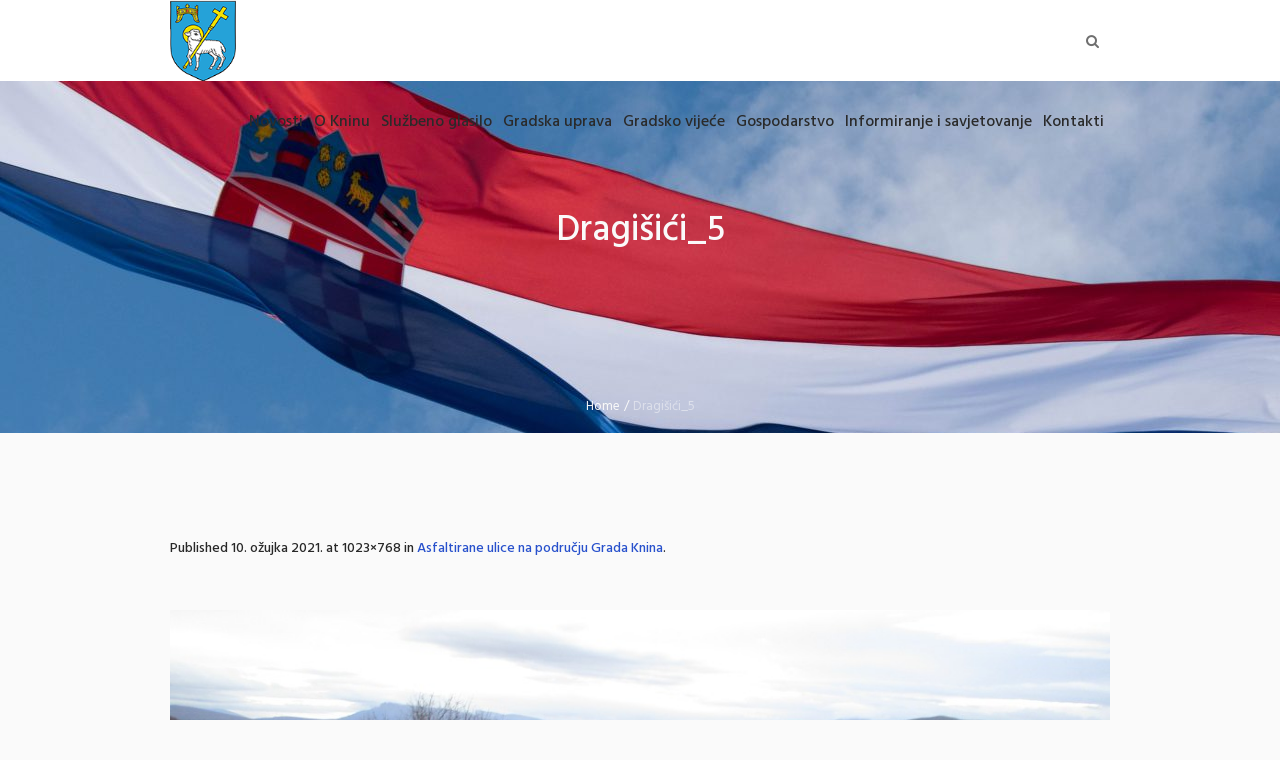

--- FILE ---
content_type: text/html; charset=UTF-8
request_url: https://knin.hr/novosti/asfaltirane-ulice-na-podrucju-grada-knina/attachment/dragisici_5/
body_size: 68341
content:
<!DOCTYPE html>
<html lang="hr" class="cmsmasters_html">
<head>
<meta charset="UTF-8" />
<meta name="viewport" content="width=device-width, initial-scale=1, maximum-scale=1" />
<meta name="format-detection" content="telephone=no" />
<link rel="profile" href="http://gmpg.org/xfn/11" />
<link rel="pingback" href="https://knin.hr/xmlrpc.php" />
<meta name='robots' content='index, follow, max-image-preview:large, max-snippet:-1, max-video-preview:-1' />
		<style>img:is([sizes="auto" i], [sizes^="auto," i]) { contain-intrinsic-size: 3000px 1500px }</style>
		
	<!-- This site is optimized with the Yoast SEO plugin v23.5 - https://yoast.com/wordpress/plugins/seo/ -->
	<title>Dragišići_5 - Grad Knin</title>
	<link rel="canonical" href="https://knin.hr/novosti/asfaltirane-ulice-na-podrucju-grada-knina/attachment/dragisici_5/" />
	<meta property="og:locale" content="hr_HR" />
	<meta property="og:type" content="article" />
	<meta property="og:title" content="Dragišići_5 - Grad Knin" />
	<meta property="og:description" content="Dragišići 5" />
	<meta property="og:url" content="https://knin.hr/novosti/asfaltirane-ulice-na-podrucju-grada-knina/attachment/dragisici_5/" />
	<meta property="og:site_name" content="Grad Knin" />
	<meta property="article:publisher" content="https://www.facebook.com/GradKninSluzbena/" />
	<meta property="article:modified_time" content="2021-03-10T11:58:30+00:00" />
	<meta property="og:image" content="https://knin.hr/novosti/asfaltirane-ulice-na-podrucju-grada-knina/attachment/dragisici_5" />
	<meta property="og:image:width" content="1023" />
	<meta property="og:image:height" content="768" />
	<meta property="og:image:type" content="image/jpeg" />
	<meta name="twitter:card" content="summary_large_image" />
	<script type="application/ld+json" class="yoast-schema-graph">{"@context":"https://schema.org","@graph":[{"@type":"WebPage","@id":"https://knin.hr/novosti/asfaltirane-ulice-na-podrucju-grada-knina/attachment/dragisici_5/","url":"https://knin.hr/novosti/asfaltirane-ulice-na-podrucju-grada-knina/attachment/dragisici_5/","name":"Dragišići_5 - Grad Knin","isPartOf":{"@id":"https://knin.hr/#website"},"primaryImageOfPage":{"@id":"https://knin.hr/novosti/asfaltirane-ulice-na-podrucju-grada-knina/attachment/dragisici_5/#primaryimage"},"image":{"@id":"https://knin.hr/novosti/asfaltirane-ulice-na-podrucju-grada-knina/attachment/dragisici_5/#primaryimage"},"thumbnailUrl":"https://knin.hr/wp-content/uploads/2021/03/Dragisici_5.jpg","datePublished":"2021-03-10T11:55:50+00:00","dateModified":"2021-03-10T11:58:30+00:00","breadcrumb":{"@id":"https://knin.hr/novosti/asfaltirane-ulice-na-podrucju-grada-knina/attachment/dragisici_5/#breadcrumb"},"inLanguage":"hr","potentialAction":[{"@type":"ReadAction","target":["https://knin.hr/novosti/asfaltirane-ulice-na-podrucju-grada-knina/attachment/dragisici_5/"]}]},{"@type":"ImageObject","inLanguage":"hr","@id":"https://knin.hr/novosti/asfaltirane-ulice-na-podrucju-grada-knina/attachment/dragisici_5/#primaryimage","url":"https://knin.hr/wp-content/uploads/2021/03/Dragisici_5.jpg","contentUrl":"https://knin.hr/wp-content/uploads/2021/03/Dragisici_5.jpg","width":1023,"height":768,"caption":"Dragišići 5"},{"@type":"BreadcrumbList","@id":"https://knin.hr/novosti/asfaltirane-ulice-na-podrucju-grada-knina/attachment/dragisici_5/#breadcrumb","itemListElement":[{"@type":"ListItem","position":1,"name":"Home","item":"https://knin.hr/"},{"@type":"ListItem","position":2,"name":"Asfaltirane ulice na području Grada Knina","item":"https://knin.hr/novosti/asfaltirane-ulice-na-podrucju-grada-knina/"},{"@type":"ListItem","position":3,"name":"Dragišići_5"}]},{"@type":"WebSite","@id":"https://knin.hr/#website","url":"https://knin.hr/","name":"Grad Knin","description":"Službena mrežna stranica","potentialAction":[{"@type":"SearchAction","target":{"@type":"EntryPoint","urlTemplate":"https://knin.hr/?s={search_term_string}"},"query-input":{"@type":"PropertyValueSpecification","valueRequired":true,"valueName":"search_term_string"}}],"inLanguage":"hr"}]}</script>
	<!-- / Yoast SEO plugin. -->


<link rel='dns-prefetch' href='//www.googletagmanager.com' />
<link rel='dns-prefetch' href='//fonts.googleapis.com' />
<link rel="alternate" type="application/rss+xml" title="Grad Knin &raquo; Kanal" href="https://knin.hr/feed/" />
<link rel="alternate" type="text/calendar" title="Grad Knin &raquo; iCal Feed" href="https://knin.hr/dogadanja/?ical=1" />
<script type="text/javascript">
/* <![CDATA[ */
window._wpemojiSettings = {"baseUrl":"https:\/\/s.w.org\/images\/core\/emoji\/14.0.0\/72x72\/","ext":".png","svgUrl":"https:\/\/s.w.org\/images\/core\/emoji\/14.0.0\/svg\/","svgExt":".svg","source":{"concatemoji":"https:\/\/knin.hr\/wp-includes\/js\/wp-emoji-release.min.js?ver=6.4.7"}};
/*! This file is auto-generated */
!function(i,n){var o,s,e;function c(e){try{var t={supportTests:e,timestamp:(new Date).valueOf()};sessionStorage.setItem(o,JSON.stringify(t))}catch(e){}}function p(e,t,n){e.clearRect(0,0,e.canvas.width,e.canvas.height),e.fillText(t,0,0);var t=new Uint32Array(e.getImageData(0,0,e.canvas.width,e.canvas.height).data),r=(e.clearRect(0,0,e.canvas.width,e.canvas.height),e.fillText(n,0,0),new Uint32Array(e.getImageData(0,0,e.canvas.width,e.canvas.height).data));return t.every(function(e,t){return e===r[t]})}function u(e,t,n){switch(t){case"flag":return n(e,"\ud83c\udff3\ufe0f\u200d\u26a7\ufe0f","\ud83c\udff3\ufe0f\u200b\u26a7\ufe0f")?!1:!n(e,"\ud83c\uddfa\ud83c\uddf3","\ud83c\uddfa\u200b\ud83c\uddf3")&&!n(e,"\ud83c\udff4\udb40\udc67\udb40\udc62\udb40\udc65\udb40\udc6e\udb40\udc67\udb40\udc7f","\ud83c\udff4\u200b\udb40\udc67\u200b\udb40\udc62\u200b\udb40\udc65\u200b\udb40\udc6e\u200b\udb40\udc67\u200b\udb40\udc7f");case"emoji":return!n(e,"\ud83e\udef1\ud83c\udffb\u200d\ud83e\udef2\ud83c\udfff","\ud83e\udef1\ud83c\udffb\u200b\ud83e\udef2\ud83c\udfff")}return!1}function f(e,t,n){var r="undefined"!=typeof WorkerGlobalScope&&self instanceof WorkerGlobalScope?new OffscreenCanvas(300,150):i.createElement("canvas"),a=r.getContext("2d",{willReadFrequently:!0}),o=(a.textBaseline="top",a.font="600 32px Arial",{});return e.forEach(function(e){o[e]=t(a,e,n)}),o}function t(e){var t=i.createElement("script");t.src=e,t.defer=!0,i.head.appendChild(t)}"undefined"!=typeof Promise&&(o="wpEmojiSettingsSupports",s=["flag","emoji"],n.supports={everything:!0,everythingExceptFlag:!0},e=new Promise(function(e){i.addEventListener("DOMContentLoaded",e,{once:!0})}),new Promise(function(t){var n=function(){try{var e=JSON.parse(sessionStorage.getItem(o));if("object"==typeof e&&"number"==typeof e.timestamp&&(new Date).valueOf()<e.timestamp+604800&&"object"==typeof e.supportTests)return e.supportTests}catch(e){}return null}();if(!n){if("undefined"!=typeof Worker&&"undefined"!=typeof OffscreenCanvas&&"undefined"!=typeof URL&&URL.createObjectURL&&"undefined"!=typeof Blob)try{var e="postMessage("+f.toString()+"("+[JSON.stringify(s),u.toString(),p.toString()].join(",")+"));",r=new Blob([e],{type:"text/javascript"}),a=new Worker(URL.createObjectURL(r),{name:"wpTestEmojiSupports"});return void(a.onmessage=function(e){c(n=e.data),a.terminate(),t(n)})}catch(e){}c(n=f(s,u,p))}t(n)}).then(function(e){for(var t in e)n.supports[t]=e[t],n.supports.everything=n.supports.everything&&n.supports[t],"flag"!==t&&(n.supports.everythingExceptFlag=n.supports.everythingExceptFlag&&n.supports[t]);n.supports.everythingExceptFlag=n.supports.everythingExceptFlag&&!n.supports.flag,n.DOMReady=!1,n.readyCallback=function(){n.DOMReady=!0}}).then(function(){return e}).then(function(){var e;n.supports.everything||(n.readyCallback(),(e=n.source||{}).concatemoji?t(e.concatemoji):e.wpemoji&&e.twemoji&&(t(e.twemoji),t(e.wpemoji)))}))}((window,document),window._wpemojiSettings);
/* ]]> */
</script>
<style id='wp-emoji-styles-inline-css' type='text/css'>

	img.wp-smiley, img.emoji {
		display: inline !important;
		border: none !important;
		box-shadow: none !important;
		height: 1em !important;
		width: 1em !important;
		margin: 0 0.07em !important;
		vertical-align: -0.1em !important;
		background: none !important;
		padding: 0 !important;
	}
</style>
<link rel='stylesheet' id='wp-block-library-css' href='https://knin.hr/wp-includes/css/dist/block-library/style.min.css?ver=6.4.7' type='text/css' media='all' />
<style id='classic-theme-styles-inline-css' type='text/css'>
/*! This file is auto-generated */
.wp-block-button__link{color:#fff;background-color:#32373c;border-radius:9999px;box-shadow:none;text-decoration:none;padding:calc(.667em + 2px) calc(1.333em + 2px);font-size:1.125em}.wp-block-file__button{background:#32373c;color:#fff;text-decoration:none}
</style>
<style id='global-styles-inline-css' type='text/css'>
body{--wp--preset--color--black: #000000;--wp--preset--color--cyan-bluish-gray: #abb8c3;--wp--preset--color--white: #ffffff;--wp--preset--color--pale-pink: #f78da7;--wp--preset--color--vivid-red: #cf2e2e;--wp--preset--color--luminous-vivid-orange: #ff6900;--wp--preset--color--luminous-vivid-amber: #fcb900;--wp--preset--color--light-green-cyan: #7bdcb5;--wp--preset--color--vivid-green-cyan: #00d084;--wp--preset--color--pale-cyan-blue: #8ed1fc;--wp--preset--color--vivid-cyan-blue: #0693e3;--wp--preset--color--vivid-purple: #9b51e0;--wp--preset--color--: #486acd;--wp--preset--gradient--vivid-cyan-blue-to-vivid-purple: linear-gradient(135deg,rgba(6,147,227,1) 0%,rgb(155,81,224) 100%);--wp--preset--gradient--light-green-cyan-to-vivid-green-cyan: linear-gradient(135deg,rgb(122,220,180) 0%,rgb(0,208,130) 100%);--wp--preset--gradient--luminous-vivid-amber-to-luminous-vivid-orange: linear-gradient(135deg,rgba(252,185,0,1) 0%,rgba(255,105,0,1) 100%);--wp--preset--gradient--luminous-vivid-orange-to-vivid-red: linear-gradient(135deg,rgba(255,105,0,1) 0%,rgb(207,46,46) 100%);--wp--preset--gradient--very-light-gray-to-cyan-bluish-gray: linear-gradient(135deg,rgb(238,238,238) 0%,rgb(169,184,195) 100%);--wp--preset--gradient--cool-to-warm-spectrum: linear-gradient(135deg,rgb(74,234,220) 0%,rgb(151,120,209) 20%,rgb(207,42,186) 40%,rgb(238,44,130) 60%,rgb(251,105,98) 80%,rgb(254,248,76) 100%);--wp--preset--gradient--blush-light-purple: linear-gradient(135deg,rgb(255,206,236) 0%,rgb(152,150,240) 100%);--wp--preset--gradient--blush-bordeaux: linear-gradient(135deg,rgb(254,205,165) 0%,rgb(254,45,45) 50%,rgb(107,0,62) 100%);--wp--preset--gradient--luminous-dusk: linear-gradient(135deg,rgb(255,203,112) 0%,rgb(199,81,192) 50%,rgb(65,88,208) 100%);--wp--preset--gradient--pale-ocean: linear-gradient(135deg,rgb(255,245,203) 0%,rgb(182,227,212) 50%,rgb(51,167,181) 100%);--wp--preset--gradient--electric-grass: linear-gradient(135deg,rgb(202,248,128) 0%,rgb(113,206,126) 100%);--wp--preset--gradient--midnight: linear-gradient(135deg,rgb(2,3,129) 0%,rgb(40,116,252) 100%);--wp--preset--font-size--small: 13px;--wp--preset--font-size--medium: 20px;--wp--preset--font-size--large: 36px;--wp--preset--font-size--x-large: 42px;--wp--preset--spacing--20: 0.44rem;--wp--preset--spacing--30: 0.67rem;--wp--preset--spacing--40: 1rem;--wp--preset--spacing--50: 1.5rem;--wp--preset--spacing--60: 2.25rem;--wp--preset--spacing--70: 3.38rem;--wp--preset--spacing--80: 5.06rem;--wp--preset--shadow--natural: 6px 6px 9px rgba(0, 0, 0, 0.2);--wp--preset--shadow--deep: 12px 12px 50px rgba(0, 0, 0, 0.4);--wp--preset--shadow--sharp: 6px 6px 0px rgba(0, 0, 0, 0.2);--wp--preset--shadow--outlined: 6px 6px 0px -3px rgba(255, 255, 255, 1), 6px 6px rgba(0, 0, 0, 1);--wp--preset--shadow--crisp: 6px 6px 0px rgba(0, 0, 0, 1);}:where(.is-layout-flex){gap: 0.5em;}:where(.is-layout-grid){gap: 0.5em;}body .is-layout-flow > .alignleft{float: left;margin-inline-start: 0;margin-inline-end: 2em;}body .is-layout-flow > .alignright{float: right;margin-inline-start: 2em;margin-inline-end: 0;}body .is-layout-flow > .aligncenter{margin-left: auto !important;margin-right: auto !important;}body .is-layout-constrained > .alignleft{float: left;margin-inline-start: 0;margin-inline-end: 2em;}body .is-layout-constrained > .alignright{float: right;margin-inline-start: 2em;margin-inline-end: 0;}body .is-layout-constrained > .aligncenter{margin-left: auto !important;margin-right: auto !important;}body .is-layout-constrained > :where(:not(.alignleft):not(.alignright):not(.alignfull)){max-width: var(--wp--style--global--content-size);margin-left: auto !important;margin-right: auto !important;}body .is-layout-constrained > .alignwide{max-width: var(--wp--style--global--wide-size);}body .is-layout-flex{display: flex;}body .is-layout-flex{flex-wrap: wrap;align-items: center;}body .is-layout-flex > *{margin: 0;}body .is-layout-grid{display: grid;}body .is-layout-grid > *{margin: 0;}:where(.wp-block-columns.is-layout-flex){gap: 2em;}:where(.wp-block-columns.is-layout-grid){gap: 2em;}:where(.wp-block-post-template.is-layout-flex){gap: 1.25em;}:where(.wp-block-post-template.is-layout-grid){gap: 1.25em;}.has-black-color{color: var(--wp--preset--color--black) !important;}.has-cyan-bluish-gray-color{color: var(--wp--preset--color--cyan-bluish-gray) !important;}.has-white-color{color: var(--wp--preset--color--white) !important;}.has-pale-pink-color{color: var(--wp--preset--color--pale-pink) !important;}.has-vivid-red-color{color: var(--wp--preset--color--vivid-red) !important;}.has-luminous-vivid-orange-color{color: var(--wp--preset--color--luminous-vivid-orange) !important;}.has-luminous-vivid-amber-color{color: var(--wp--preset--color--luminous-vivid-amber) !important;}.has-light-green-cyan-color{color: var(--wp--preset--color--light-green-cyan) !important;}.has-vivid-green-cyan-color{color: var(--wp--preset--color--vivid-green-cyan) !important;}.has-pale-cyan-blue-color{color: var(--wp--preset--color--pale-cyan-blue) !important;}.has-vivid-cyan-blue-color{color: var(--wp--preset--color--vivid-cyan-blue) !important;}.has-vivid-purple-color{color: var(--wp--preset--color--vivid-purple) !important;}.has-black-background-color{background-color: var(--wp--preset--color--black) !important;}.has-cyan-bluish-gray-background-color{background-color: var(--wp--preset--color--cyan-bluish-gray) !important;}.has-white-background-color{background-color: var(--wp--preset--color--white) !important;}.has-pale-pink-background-color{background-color: var(--wp--preset--color--pale-pink) !important;}.has-vivid-red-background-color{background-color: var(--wp--preset--color--vivid-red) !important;}.has-luminous-vivid-orange-background-color{background-color: var(--wp--preset--color--luminous-vivid-orange) !important;}.has-luminous-vivid-amber-background-color{background-color: var(--wp--preset--color--luminous-vivid-amber) !important;}.has-light-green-cyan-background-color{background-color: var(--wp--preset--color--light-green-cyan) !important;}.has-vivid-green-cyan-background-color{background-color: var(--wp--preset--color--vivid-green-cyan) !important;}.has-pale-cyan-blue-background-color{background-color: var(--wp--preset--color--pale-cyan-blue) !important;}.has-vivid-cyan-blue-background-color{background-color: var(--wp--preset--color--vivid-cyan-blue) !important;}.has-vivid-purple-background-color{background-color: var(--wp--preset--color--vivid-purple) !important;}.has-black-border-color{border-color: var(--wp--preset--color--black) !important;}.has-cyan-bluish-gray-border-color{border-color: var(--wp--preset--color--cyan-bluish-gray) !important;}.has-white-border-color{border-color: var(--wp--preset--color--white) !important;}.has-pale-pink-border-color{border-color: var(--wp--preset--color--pale-pink) !important;}.has-vivid-red-border-color{border-color: var(--wp--preset--color--vivid-red) !important;}.has-luminous-vivid-orange-border-color{border-color: var(--wp--preset--color--luminous-vivid-orange) !important;}.has-luminous-vivid-amber-border-color{border-color: var(--wp--preset--color--luminous-vivid-amber) !important;}.has-light-green-cyan-border-color{border-color: var(--wp--preset--color--light-green-cyan) !important;}.has-vivid-green-cyan-border-color{border-color: var(--wp--preset--color--vivid-green-cyan) !important;}.has-pale-cyan-blue-border-color{border-color: var(--wp--preset--color--pale-cyan-blue) !important;}.has-vivid-cyan-blue-border-color{border-color: var(--wp--preset--color--vivid-cyan-blue) !important;}.has-vivid-purple-border-color{border-color: var(--wp--preset--color--vivid-purple) !important;}.has-vivid-cyan-blue-to-vivid-purple-gradient-background{background: var(--wp--preset--gradient--vivid-cyan-blue-to-vivid-purple) !important;}.has-light-green-cyan-to-vivid-green-cyan-gradient-background{background: var(--wp--preset--gradient--light-green-cyan-to-vivid-green-cyan) !important;}.has-luminous-vivid-amber-to-luminous-vivid-orange-gradient-background{background: var(--wp--preset--gradient--luminous-vivid-amber-to-luminous-vivid-orange) !important;}.has-luminous-vivid-orange-to-vivid-red-gradient-background{background: var(--wp--preset--gradient--luminous-vivid-orange-to-vivid-red) !important;}.has-very-light-gray-to-cyan-bluish-gray-gradient-background{background: var(--wp--preset--gradient--very-light-gray-to-cyan-bluish-gray) !important;}.has-cool-to-warm-spectrum-gradient-background{background: var(--wp--preset--gradient--cool-to-warm-spectrum) !important;}.has-blush-light-purple-gradient-background{background: var(--wp--preset--gradient--blush-light-purple) !important;}.has-blush-bordeaux-gradient-background{background: var(--wp--preset--gradient--blush-bordeaux) !important;}.has-luminous-dusk-gradient-background{background: var(--wp--preset--gradient--luminous-dusk) !important;}.has-pale-ocean-gradient-background{background: var(--wp--preset--gradient--pale-ocean) !important;}.has-electric-grass-gradient-background{background: var(--wp--preset--gradient--electric-grass) !important;}.has-midnight-gradient-background{background: var(--wp--preset--gradient--midnight) !important;}.has-small-font-size{font-size: var(--wp--preset--font-size--small) !important;}.has-medium-font-size{font-size: var(--wp--preset--font-size--medium) !important;}.has-large-font-size{font-size: var(--wp--preset--font-size--large) !important;}.has-x-large-font-size{font-size: var(--wp--preset--font-size--x-large) !important;}
.wp-block-navigation a:where(:not(.wp-element-button)){color: inherit;}
:where(.wp-block-post-template.is-layout-flex){gap: 1.25em;}:where(.wp-block-post-template.is-layout-grid){gap: 1.25em;}
:where(.wp-block-columns.is-layout-flex){gap: 2em;}:where(.wp-block-columns.is-layout-grid){gap: 2em;}
.wp-block-pullquote{font-size: 1.5em;line-height: 1.6;}
</style>
<link rel='stylesheet' id='contact-form-7-css' href='https://knin.hr/wp-content/plugins/contact-form-7/includes/css/styles.css?ver=5.9.8' type='text/css' media='all' />
<link rel='stylesheet' id='dream-city-theme-style-css' href='https://knin.hr/wp-content/themes/dream-city/style.css?ver=1.0.0' type='text/css' media='screen, print' />
<link rel='stylesheet' id='dream-city-style-css' href='https://knin.hr/wp-content/themes/dream-city/theme-framework/theme-style/css/style.css?ver=1.0.0' type='text/css' media='screen, print' />
<style id='dream-city-style-inline-css' type='text/css'>

	.header_mid .header_mid_inner .logo_wrap {
		width : 66px;
	}

	.header_mid_inner .logo .logo_retina {
		width : 120px;
	}


			.headline_outer {
				background-image:url(https://knin.hr/wp-content/uploads/2019/02/DSC_0130-1.jpg);
				background-repeat:repeat-x;
				background-attachment:fixed;
				background-size:auto;
			}
			
			.headline_color {
				background-color:rgba(66,66,66,0);
			}
			
		.headline_aligner, 
		.cmsmasters_breadcrumbs_aligner {
			min-height:300px;
		}
		

	.header_top {
		height : 29px;
	}
	
	.header_mid {
		height : 81px;
	}
	
	.header_bot {
		height : 65px;
	}
	
	#page.cmsmasters_heading_after_header #middle, 
	#page.cmsmasters_heading_under_header #middle .headline .headline_outer {
		padding-top : 81px;
	}
	
	#page.cmsmasters_heading_after_header.enable_header_top #middle, 
	#page.cmsmasters_heading_under_header.enable_header_top #middle .headline .headline_outer {
		padding-top : 110px;
	}
	
	#page.cmsmasters_heading_after_header.enable_header_bottom #middle, 
	#page.cmsmasters_heading_under_header.enable_header_bottom #middle .headline .headline_outer {
		padding-top : 146px;
	}
	
	#page.cmsmasters_heading_after_header.enable_header_top.enable_header_bottom #middle, 
	#page.cmsmasters_heading_under_header.enable_header_top.enable_header_bottom #middle .headline .headline_outer {
		padding-top : 175px;
	}
	
	@media only screen and (max-width: 1024px) {
		.header_top,
		.header_mid,
		.header_bot {
			height : auto;
		}
		
		.header_mid .header_mid_inner > div {
			height : 81px;
		}
		
		.header_bot .header_bot_inner > div {
			height : 65px;
		}
		
		#page.cmsmasters_heading_after_header #middle, 
		#page.cmsmasters_heading_under_header #middle .headline .headline_outer, 
		#page.cmsmasters_heading_after_header.enable_header_top #middle, 
		#page.cmsmasters_heading_under_header.enable_header_top #middle .headline .headline_outer, 
		#page.cmsmasters_heading_after_header.enable_header_bottom #middle, 
		#page.cmsmasters_heading_under_header.enable_header_bottom #middle .headline .headline_outer, 
		#page.cmsmasters_heading_after_header.enable_header_top.enable_header_bottom #middle, 
		#page.cmsmasters_heading_under_header.enable_header_top.enable_header_bottom #middle .headline .headline_outer {
			padding-top : 0 !important;
		}
	}
	
	@media only screen and (max-width: 540px) {
		.header_mid .header_mid_inner > div, 
		.header_bot .header_bot_inner > div {
			height:auto;
		}
	}
.custom_mail .widget_wysija_cont {
	position:relative;
	margin:0px 22.5%;
}
.custom_mail input:not([type=submit]):not([type=button]):not([type=radio]):not([type=checkbox]) {
	background-color:#ffffff;
	color:rgba(143,143,143,0.5);
	padding-right:156px !important;
	font-size:16px;
	height:54px;
	border-radius:5px;
	-webkit-border-radius:5px;
}
.custom_mail input:not([type=submit]):not([type=button]):not([type=radio]):not([type=checkbox]):focus {
	border-color:#ffffff;
}
.custom_mail input:-moz-placeholder {
	color:rgba(255,255,255,0.5);
}
.custom_mail input::-webkit-input-placeholder {
	color:rgba(255,255,255,0.5);
}
.custom_home2_cf input:-moz-placeholder {
	color:rgba(255,255,255,0.6);
}
.custom_home2_cf input::-webkit-input-placeholder {
	color:rgba(255,255,255,0.6);
}
.custom_mail .wysija-submit {
	position:absolute;
	top:0;
	right:0;
	background-color:#ff4d58;
	color:#ffffff;
	border-radius:0 5px 5px 0;
	-webkit-border-radius:0 5px 5px 0;
	height:54px;
	width:136px;
	max-width:136px;
}
.custom_mail .wysija-submit:hover {
	background-color:#ffffff;
}
.cmsmasters_custom_form .cmsmasters_contact_form .wpcf7 {
	margin:0 -3.4%;
}
.cmsmasters_custom_form .cmsmasters_contact_form .wpcf7-form input:not([type=submit]):not([type=button]):not([type=radio]):not([type=checkbox]) {
	min-width:100px;
	width:43.2%;
	margin:30px 3.4% 0 3.4%;
	float:left;
}
.cmsmasters_custom_form .wpcf7 img.ajax-loader {
	margin-left:3.4%;
}
.cmsmasters_custom_form .wpcf7-form textarea {
	width:93.2%;
    margin:30px 3.4% 0 3.4%;
}
.cmsmasters_custom_form .wpcf7-response-output {
	margin:0 3.4%;
}
.cmsmasters_custom_form .wpcf7-form .wpcf7-submit {
	width:93.2%;
	margin:25px 3.4% 0 3.4%;
}
.cmsmasters_custom_buttons .button_wrap {
	display:inline-block;
	margin:0 14px 10px 14px;
}
.cmsmasters_custom_hover .featured_block_text a span {
	font-weight:500;
	-webkit-transition:color .3s ease-in-out;
	-moz-transition:color .3s ease-in-out;
	-ms-transition:color .3s ease-in-out;
	-o-transition:color .3s ease-in-out;
	transition:color .3s ease-in-out;	
}
.cmsmasters_custom_hover .featured_block_text a:hover span {
	color:#a0a0a0 !important;
}
.cmsmasters_custom_tabs.cmsmasters_tabs.tabs_mode_tab .cmsmasters_tab_inner {
	padding:40px 0 0;
}
.cmsmasters_custom_icons_box .cmsmasters_icon_box.box_icon_type_icon:before {
	margin-top:15px;
}
.cmsmasters_custom_search .widget.widget_search {
	text-align:center;
}
.cmsmasters_custom_search .search_bar_wrap {
	width:64%;
	overflow:hidden;
	-webkit-box-shadow: 0px 0px 0px 10px rgba(49,49,49,0.5);
	-moz-box-shadow: 0px 0px 0px 10px rgba(49,49,49,0.5);
	box-shadow: 0px 0px 0px 10px rgba(49,49,49,0.5);
	-webkit-border-radius:3px;
	border-radius:3px;
}
#middle .cmsmasters_custom_search .search_bar_wrap .search_field input {
	padding-right:53px;
}
#middle .cmsmasters_custom_search .search_bar_wrap .search_field input:focus {
	border-color:transparent;
}
.cmsmasters_custom_search .search_bar_wrap .search_button button {
	background-color:#ff4d58;
	-webkit-border-radius:0;
	border-radius:0;
	color:#ffffff;
}
.cmsmasters_custom_search .search_bar_wrap .search_button button:hover {
	background-color:#486acd;
	color:#ffffff;
}
.cmsmasters_custom_search .search_bar_wrap .search_button {
	width:53px;
}
@media only screen and (max-width: 768px) {
	.custom_mail .widget_wysija_cont {
		margin:0;
	}
}
@media only screen and (max-width: 540px) {
	.cmsmasters_custom_search .search_bar_wrap {
		width:98%;
	}
	.custom_mail .wysija-submit {
		width:100%;
		position:relative;
		max-width:100%;
		border-radius:5px;
		-webkit-border-radius:5px;
	}
	.custom_mail input:not([type=submit]):not([type=button]):not([type=radio]):not([type=checkbox]) {
		padding-right:25px !important;
	}
}
</style>
<link rel='stylesheet' id='dream-city-adaptive-css' href='https://knin.hr/wp-content/themes/dream-city/theme-framework/theme-style/css/adaptive.css?ver=1.0.0' type='text/css' media='screen, print' />
<link rel='stylesheet' id='dream-city-retina-css' href='https://knin.hr/wp-content/themes/dream-city/theme-framework/theme-style/css/retina.css?ver=1.0.0' type='text/css' media='screen' />
<link rel='stylesheet' id='dream-city-icons-css' href='https://knin.hr/wp-content/themes/dream-city/css/fontello.css?ver=1.0.0' type='text/css' media='screen' />
<link rel='stylesheet' id='dream-city-icons-custom-css' href='https://knin.hr/wp-content/themes/dream-city/theme-vars/theme-style/css/fontello-custom.css?ver=1.0.0' type='text/css' media='screen' />
<link rel='stylesheet' id='animate-css' href='https://knin.hr/wp-content/themes/dream-city/css/animate.css?ver=1.0.0' type='text/css' media='screen' />
<link rel='stylesheet' id='ilightbox-css' href='https://knin.hr/wp-content/themes/dream-city/css/ilightbox.css?ver=2.2.0' type='text/css' media='screen' />
<link rel='stylesheet' id='ilightbox-skin-dark-css' href='https://knin.hr/wp-content/themes/dream-city/css/ilightbox-skins/dark-skin.css?ver=2.2.0' type='text/css' media='screen' />
<link rel='stylesheet' id='dream-city-fonts-schemes-css' href='https://knin.hr/wp-content/uploads/cmsmasters_styles/dream-city.css?ver=1.0.0' type='text/css' media='screen' />
<link rel='stylesheet' id='google-fonts-css' href='//fonts.googleapis.com/css?family=Hind%3A300%2C400%2C500&#038;ver=6.4.7' type='text/css' media='all' />
<link rel='stylesheet' id='dream-city-theme-vars-style-css' href='https://knin.hr/wp-content/themes/dream-city/theme-vars/theme-style/css/vars-style.css?ver=1.0.0' type='text/css' media='screen, print' />
<link rel='stylesheet' id='dream-city-gutenberg-frontend-style-css' href='https://knin.hr/wp-content/themes/dream-city/gutenberg/cmsmasters-framework/theme-style/css/frontend-style.css?ver=1.0.0' type='text/css' media='screen' />
<link rel='stylesheet' id='dream-city-tribe-events-style-css' href='https://knin.hr/wp-content/themes/dream-city/tribe-events/cmsmasters-framework/theme-style/css/plugin-style.css?ver=1.0.0' type='text/css' media='screen' />
<link rel='stylesheet' id='dream-city-tribe-events-adaptive-css' href='https://knin.hr/wp-content/themes/dream-city/tribe-events/cmsmasters-framework/theme-style/css/plugin-adaptive.css?ver=1.0.0' type='text/css' media='screen' />
<link rel='stylesheet' id='tribe-events-bootstrap-datepicker-css-css' href='https://knin.hr/wp-content/plugins/the-events-calendar/vendor/bootstrap-datepicker/css/bootstrap-datepicker.standalone.min.css?ver=6.8.3' type='text/css' media='all' />
<script type="text/javascript" src="https://knin.hr/wp-includes/js/jquery/jquery.min.js?ver=3.7.1" id="jquery-core-js"></script>
<script type="text/javascript" src="https://knin.hr/wp-includes/js/jquery/jquery-migrate.min.js?ver=3.4.1" id="jquery-migrate-js"></script>
<script type="text/javascript" src="https://knin.hr/wp-content/themes/dream-city/js/debounced-resize.min.js?ver=1.0.0" id="debounced-resize-js"></script>
<script type="text/javascript" src="https://knin.hr/wp-content/themes/dream-city/js/modernizr.min.js?ver=1.0.0" id="modernizr-js"></script>
<script type="text/javascript" src="https://knin.hr/wp-content/themes/dream-city/js/respond.min.js?ver=1.0.0" id="respond-js"></script>
<script type="text/javascript" src="https://knin.hr/wp-content/themes/dream-city/js/jquery.iLightBox.min.js?ver=2.2.0" id="iLightBox-js"></script>

<!-- Google tag (gtag.js) snippet added by Site Kit -->
<!-- Google Analytics snippet added by Site Kit -->
<script type="text/javascript" src="https://www.googletagmanager.com/gtag/js?id=GT-PJSVS9S" id="google_gtagjs-js" async></script>
<script type="text/javascript" id="google_gtagjs-js-after">
/* <![CDATA[ */
window.dataLayer = window.dataLayer || [];function gtag(){dataLayer.push(arguments);}
gtag("set","linker",{"domains":["knin.hr"]});
gtag("js", new Date());
gtag("set", "developer_id.dZTNiMT", true);
gtag("config", "GT-PJSVS9S");
/* ]]> */
</script>
<link rel="https://api.w.org/" href="https://knin.hr/wp-json/" /><link rel="alternate" type="application/json" href="https://knin.hr/wp-json/wp/v2/media/18947" /><link rel="EditURI" type="application/rsd+xml" title="RSD" href="https://knin.hr/xmlrpc.php?rsd" />
<meta name="generator" content="WordPress 6.4.7" />
<link rel='shortlink' href='https://knin.hr/?p=18947' />
<link rel="alternate" type="application/json+oembed" href="https://knin.hr/wp-json/oembed/1.0/embed?url=https%3A%2F%2Fknin.hr%2Fnovosti%2Fasfaltirane-ulice-na-podrucju-grada-knina%2Fattachment%2Fdragisici_5%2F" />
<link rel="alternate" type="text/xml+oembed" href="https://knin.hr/wp-json/oembed/1.0/embed?url=https%3A%2F%2Fknin.hr%2Fnovosti%2Fasfaltirane-ulice-na-podrucju-grada-knina%2Fattachment%2Fdragisici_5%2F&#038;format=xml" />
<meta name="generator" content="Site Kit by Google 1.167.0" /><meta name="tec-api-version" content="v1"><meta name="tec-api-origin" content="https://knin.hr"><link rel="alternate" href="https://knin.hr/wp-json/tribe/events/v1/" /><link rel="icon" href="https://knin.hr/wp-content/uploads/2019/02/cropped-grb-grada_mali-32x32.png" sizes="32x32" />
<link rel="icon" href="https://knin.hr/wp-content/uploads/2019/02/cropped-grb-grada_mali-192x192.png" sizes="192x192" />
<link rel="apple-touch-icon" href="https://knin.hr/wp-content/uploads/2019/02/cropped-grb-grada_mali-180x180.png" />
<meta name="msapplication-TileImage" content="https://knin.hr/wp-content/uploads/2019/02/cropped-grb-grada_mali-270x270.png" />
</head>
<body class="attachment attachment-template-default single single-attachment postid-18947 attachmentid-18947 attachment-jpeg tribe-no-js">

<div class="cmsmasters_header_search_form">
			<span class="cmsmasters_header_search_form_close cmsmasters_theme_icon_cancel"></span><form method="get" action="https://knin.hr/">
			<div class="cmsmasters_header_search_form_field">
				<button type="submit" class="cmsmasters_theme_icon_search"></button>
				<input type="search" name="s" placeholder="Search..." value="" />
			</div>
		</form></div>
<!-- Start Page -->
<div id="page" class="chrome_only cmsmasters_liquid fixed_header cmsmasters_heading_under_header hfeed site">

<!-- Start Main -->
<div id="main">
	
<!-- Start Header -->
<header id="header">
	<div class="header_mid" data-height="81"><div class="header_mid_outer"><div class="header_mid_inner"><div class="logo_wrap"><a href="https://knin.hr/" title="Grad Knin" class="logo">
	<img src="https://knin.hr/wp-content/uploads/2019/02/grb-grada-mali-2.png" alt="Grad Knin" /><img class="logo_retina" src="https://knin.hr/wp-content/uploads/2019/02/grb-grada_mali.png" alt="Grad Knin" width="120" height="147" /></a>
</div><div class="cmsmasters_search_nav_wrapper"><div class="resp_mid_nav_wrap"><div class="resp_mid_nav_outer"><a class="responsive_nav resp_mid_nav" href="javascript:void(0)"><span></span></a></div></div><div class="mid_search_but_wrap"><a href="javascript:void(0)" class="mid_search_but cmsmasters_header_search_but cmsmasters_theme_icon_search"></a></div></div><!-- Start Navigation --><div class="mid_nav_wrap"><nav><div class="menu-main-menu-container"><ul id="navigation" class="mid_nav navigation"><li id="menu-item-4241" class="menu-item menu-item-type-custom menu-item-object-custom menu-item-has-children menu-item-4241 menu-item-depth-0"><a href="#"><span class="nav_item_wrap"><span class="nav_title">Novosti</span></span></a>
<ul class="sub-menu">
	<li id="menu-item-14641" class="menu-item menu-item-type-post_type menu-item-object-page menu-item-14641 menu-item-depth-1"><a href="https://knin.hr/gradske-novosti/"><span class="nav_item_wrap"><span class="nav_title">Obavijesti</span></span></a>	</li>
	<li id="menu-item-15170" class="menu-item menu-item-type-custom menu-item-object-custom menu-item-has-children menu-item-15170 menu-item-depth-1"><a><span class="nav_item_wrap"><span class="nav_title">Natječaji</span></span></a>
	<ul class="sub-menu">
		<li id="menu-item-15169" class="menu-item menu-item-type-post_type menu-item-object-page menu-item-15169 menu-item-depth-subitem"><a href="https://knin.hr/natjecaj-za-posao/"><span class="nav_item_wrap"><span class="nav_title">Natječaj za posao</span></span></a>		</li>
		<li id="menu-item-15168" class="menu-item menu-item-type-post_type menu-item-object-page menu-item-15168 menu-item-depth-subitem"><a href="https://knin.hr/natjecaj-za-poslovne-prostore/"><span class="nav_item_wrap"><span class="nav_title">Natječaj za poslovne prostore</span></span></a>		</li>
	</ul>
	</li>
	<li id="menu-item-15171" class="menu-item menu-item-type-post_type menu-item-object-page menu-item-15171 menu-item-depth-1"><a href="https://knin.hr/javna-nabava/"><span class="nav_item_wrap"><span class="nav_title">Javna nabava</span></span></a>	</li>
	<li id="menu-item-15172" class="menu-item menu-item-type-post_type menu-item-object-page menu-item-15172 menu-item-depth-1"><a href="https://knin.hr/koncesije/"><span class="nav_item_wrap"><span class="nav_title">Koncesije</span></span></a>	</li>
	<li id="menu-item-13807" class="menu-item menu-item-type-post_type menu-item-object-page menu-item-13807 menu-item-depth-1"><a href="https://knin.hr/komunalne-informacije-2/"><span class="nav_item_wrap"><span class="nav_title">Komunalne informacije</span></span></a>	</li>
</ul>
</li>
<li id="menu-item-4176" class="menu-item menu-item-type-custom menu-item-object-custom menu-item-has-children menu-item-4176 menu-item-depth-0"><a href="#"><span class="nav_item_wrap"><span class="nav_title">O Kninu</span></span></a>
<ul class="sub-menu">
	<li id="menu-item-4177" class="menu-item menu-item-type-post_type menu-item-object-page menu-item-4177 menu-item-depth-1"><a href="https://knin.hr/povijest/"><span class="nav_item_wrap"><span class="nav_title">O Kninu</span></span></a>	</li>
	<li id="menu-item-13788" class="menu-item menu-item-type-post_type menu-item-object-page menu-item-13788 menu-item-depth-1"><a href="https://knin.hr/poznati-kninjani-2/"><span class="nav_item_wrap"><span class="nav_title">Poznati kninjani</span></span></a>	</li>
	<li id="menu-item-13896" class="menu-item menu-item-type-post_type menu-item-object-page menu-item-has-children menu-item-13896 menu-item-depth-1"><a href="https://knin.hr/nacionalne-manjine2/"><span class="nav_item_wrap"><span class="nav_title">Nacionalne manjine</span></span></a>
	<ul class="sub-menu">
		<li id="menu-item-4188" class="menu-item menu-item-type-custom menu-item-object-custom menu-item-has-children menu-item-4188 menu-item-depth-subitem"><a href="#"><span class="nav_item_wrap"><span class="nav_title">Obrazovanje</span></span></a>
		<ul class="sub-menu">
			<li id="menu-item-5429" class="menu-item menu-item-type-post_type menu-item-object-page menu-item-5429 menu-item-depth-subitem"><a href="https://knin.hr/osnovne-skole/"><span class="nav_item_wrap"><span class="nav_title">Osnovne škole</span></span></a>			</li>
			<li id="menu-item-5430" class="menu-item menu-item-type-custom menu-item-object-custom menu-item-has-children menu-item-5430 menu-item-depth-subitem"><a href="#"><span class="nav_item_wrap"><span class="nav_title">Škole</span></span></a>
			<ul class="sub-menu">
				<li id="menu-item-5435" class="menu-item menu-item-type-post_type menu-item-object-page menu-item-5435 menu-item-depth-subitem"><a href="https://knin.hr/srednje-skole/"><span class="nav_item_wrap"><span class="nav_title">Srednje škole</span></span></a>				</li>
			</ul>
			</li>
			<li id="menu-item-5438" class="menu-item menu-item-type-post_type menu-item-object-page menu-item-5438 menu-item-depth-subitem"><a href="https://knin.hr/veleuciliste-marko-marulic/"><span class="nav_item_wrap"><span class="nav_title">Veleučilište “Marko Marulić”</span></span></a>			</li>
			<li id="menu-item-14601" class="menu-item menu-item-type-post_type menu-item-object-page menu-item-14601 menu-item-depth-subitem"><a href="https://knin.hr/pucko-otvoreno-uciliste-knin/"><span class="nav_item_wrap"><span class="nav_title">Pučko otvoreno učilište Knin</span></span></a>			</li>
		</ul>
		</li>
	</ul>
	</li>
	<li id="menu-item-13478" class="menu-item menu-item-type-post_type menu-item-object-page menu-item-13478 menu-item-depth-1"><a href="https://knin.hr/gradske-ustanove-i-poduzeca/"><span class="nav_item_wrap"><span class="nav_title">Gradske ustanove i poduzeća</span></span></a>	</li>
	<li id="menu-item-13487" class="menu-item menu-item-type-post_type menu-item-object-page menu-item-13487 menu-item-depth-1"><a href="https://knin.hr/turizam-u-kninu/"><span class="nav_item_wrap"><span class="nav_title">Turizam u Kninu</span></span></a>	</li>
</ul>
</li>
<li id="menu-item-25846" class="menu-item menu-item-type-custom menu-item-object-custom menu-item-25846 menu-item-depth-0"><a href="https://knin.hr/sluzbeno-glasilo-2/"><span class="nav_item_wrap"><span class="nav_title">Službeno glasilo</span></span></a></li>
<li id="menu-item-4185" class="menu-item menu-item-type-custom menu-item-object-custom menu-item-has-children menu-item-4185 menu-item-depth-0"><a href="#"><span class="nav_item_wrap"><span class="nav_title">Gradska uprava</span></span></a>
<ul class="sub-menu">
	<li id="menu-item-13931" class="menu-item menu-item-type-post_type menu-item-object-page menu-item-13931 menu-item-depth-1"><a href="https://knin.hr/gradskauprava/"><span class="nav_item_wrap"><span class="nav_title">Ustrojstvo</span></span></a>	</li>
	<li id="menu-item-9763" class="menu-item menu-item-type-custom menu-item-object-custom menu-item-has-children menu-item-9763 menu-item-depth-1"><a href="#"><span class="nav_item_wrap"><span class="nav_title">Važniji akti</span></span></a>
	<ul class="sub-menu">
		<li id="menu-item-15175" class="menu-item menu-item-type-post_type menu-item-object-page menu-item-15175 menu-item-depth-subitem"><a href="https://knin.hr/statut-gk/"><span class="nav_item_wrap"><span class="nav_title">Statut GK</span></span></a>		</li>
		<li id="menu-item-15193" class="menu-item menu-item-type-post_type menu-item-object-page menu-item-15193 menu-item-depth-subitem"><a href="https://knin.hr/poslovnik-gradskog-vijeca/"><span class="nav_item_wrap"><span class="nav_title">Poslovnik Gradskog vijeća</span></span></a>		</li>
		<li id="menu-item-15194" class="menu-item menu-item-type-post_type menu-item-object-page menu-item-15194 menu-item-depth-subitem"><a href="https://knin.hr/poslovnik-gradonacelnika/"><span class="nav_item_wrap"><span class="nav_title">Poslovnik Gradonačelnika</span></span></a>		</li>
		<li id="menu-item-15195" class="menu-item menu-item-type-post_type menu-item-object-page menu-item-15195 menu-item-depth-subitem"><a href="https://knin.hr/odluke/"><span class="nav_item_wrap"><span class="nav_title">Odluke</span></span></a>		</li>
		<li id="menu-item-15196" class="menu-item menu-item-type-post_type menu-item-object-page menu-item-15196 menu-item-depth-subitem"><a href="https://knin.hr/pravilnici-zakoni-propisi/"><span class="nav_item_wrap"><span class="nav_title">Pravilnici, zakoni i drugi propisi</span></span></a>		</li>
		<li id="menu-item-23746" class="menu-item menu-item-type-post_type menu-item-object-page menu-item-23746 menu-item-depth-subitem"><a href="https://knin.hr/proracun-grada-knina/"><span class="nav_item_wrap"><span class="nav_title">Proračun Grada Knina</span></span></a>		</li>
		<li id="menu-item-15197" class="menu-item menu-item-type-post_type menu-item-object-page menu-item-15197 menu-item-depth-subitem"><a href="https://knin.hr/financijska-izvjesca/"><span class="nav_item_wrap"><span class="nav_title">Financijska izvješća</span></span></a>		</li>
		<li id="menu-item-15201" class="menu-item menu-item-type-post_type menu-item-object-page menu-item-15201 menu-item-depth-subitem"><a href="https://knin.hr/izvjesca-gradonacelnika/"><span class="nav_item_wrap"><span class="nav_title">Izvješća Gradonačelnika</span></span></a>		</li>
		<li id="menu-item-15198" class="menu-item menu-item-type-custom menu-item-object-custom menu-item-has-children menu-item-15198 menu-item-depth-subitem"><a href="#"><span class="nav_item_wrap"><span class="nav_title">Programi</span></span></a>
		<ul class="sub-menu">
			<li id="menu-item-23747" class="menu-item menu-item-type-post_type menu-item-object-page menu-item-23747 menu-item-depth-subitem"><a href="https://knin.hr/programi-grada-knina/"><span class="nav_item_wrap"><span class="nav_title">Programi Grada Knina</span></span></a>			</li>
		</ul>
		</li>
		<li id="menu-item-4738" class="menu-item menu-item-type-custom menu-item-object-custom menu-item-4738 menu-item-depth-subitem"><a href="http://knin.hr/wp-content/uploads/2015/07/EK-zaposlenika.pdf"><span class="nav_item_wrap"><span class="nav_title">Etički kodeks zaposlenika</span></span></a>		</li>
		<li id="menu-item-13969" class="menu-item menu-item-type-custom menu-item-object-custom menu-item-13969 menu-item-depth-subitem"><a href="http://knin.hr/wp-content/uploads/2019/02/Strategija-razvoja-Grada-Knina-1.pdf"><span class="nav_item_wrap"><span class="nav_title">Strategija razvoja Grada Knina</span></span></a>		</li>
		<li id="menu-item-13971" class="menu-item menu-item-type-custom menu-item-object-custom menu-item-13971 menu-item-depth-subitem"><a href="http://knin.hr/wp-content/uploads/2019/05/Kninska_Tvrdava_Elaborat.pdf"><span class="nav_item_wrap"><span class="nav_title">Konzervatorski elaborat Tvrđave u Kninu</span></span></a>		</li>
	</ul>
	</li>
	<li id="menu-item-4710" class="menu-item menu-item-type-post_type menu-item-object-page menu-item-4710 menu-item-depth-1"><a href="https://knin.hr/mjesni-odbori/"><span class="nav_item_wrap"><span class="nav_title">Mjesni odbori</span></span></a>	</li>
	<li id="menu-item-5463" class="menu-item menu-item-type-post_type menu-item-object-page menu-item-5463 menu-item-depth-1"><a href="https://knin.hr/savjet-mladih/"><span class="nav_item_wrap"><span class="nav_title">Savjet mladih</span></span></a>	</li>
	<li id="menu-item-21955" class="menu-item menu-item-type-post_type menu-item-object-page menu-item-21955 menu-item-depth-1"><a href="https://knin.hr/djecje-gradsko-vijece2/"><span class="nav_item_wrap"><span class="nav_title">Dječje gradsko vijeće</span></span></a>	</li>
	<li id="menu-item-8398" class="menu-item menu-item-type-custom menu-item-object-custom menu-item-has-children menu-item-8398 menu-item-depth-1"><a href="#"><span class="nav_item_wrap"><span class="nav_title">Prostorni planovi</span></span></a>
	<ul class="sub-menu">
		<li id="menu-item-5523" class="menu-item menu-item-type-post_type menu-item-object-page menu-item-5523 menu-item-depth-subitem"><a href="https://knin.hr/prostorni-planovi/"><span class="nav_item_wrap"><span class="nav_title">Prostorni planovi</span></span></a>		</li>
		<li id="menu-item-13919" class="menu-item menu-item-type-post_type menu-item-object-page menu-item-13919 menu-item-depth-subitem"><a href="https://knin.hr/izmjene-prostornog-plana/"><span class="nav_item_wrap"><span class="nav_title">Izmjene prostornog plana</span></span></a>		</li>
	</ul>
	</li>
	<li id="menu-item-13989" class="menu-item menu-item-type-post_type menu-item-object-page menu-item-13989 menu-item-depth-1"><a href="https://knin.hr/civilna-zastita/"><span class="nav_item_wrap"><span class="nav_title">Civilna zaštita</span></span></a>	</li>
	<li id="menu-item-13477" class="menu-item menu-item-type-post_type menu-item-object-page menu-item-13477 menu-item-depth-1"><a href="https://knin.hr/savjetovanja/"><span class="nav_item_wrap"><span class="nav_title">Savjetovanja</span></span></a>	</li>
</ul>
</li>
<li id="menu-item-4186" class="menu-item menu-item-type-custom menu-item-object-custom menu-item-has-children menu-item-4186 menu-item-depth-0"><a href="#"><span class="nav_item_wrap"><span class="nav_title">Gradsko vijeće</span></span></a>
<ul class="sub-menu">
	<li id="menu-item-5518" class="menu-item menu-item-type-post_type menu-item-object-page menu-item-5518 menu-item-depth-1"><a href="https://knin.hr/povijesni-pregled-gradskog-vijeca/"><span class="nav_item_wrap"><span class="nav_title">Sazivi Gradskog vijeća</span></span></a>	</li>
	<li id="menu-item-15231" class="menu-item menu-item-type-post_type menu-item-object-page menu-item-15231 menu-item-depth-1"><a href="https://knin.hr/radna-tijela/"><span class="nav_item_wrap"><span class="nav_title">Radna tijela</span></span></a>	</li>
	<li id="menu-item-15214" class="menu-item menu-item-type-custom menu-item-object-custom menu-item-has-children menu-item-15214 menu-item-depth-1"><a href="#"><span class="nav_item_wrap"><span class="nav_title">Dokumenti</span></span></a>
	<ul class="sub-menu">
		<li id="menu-item-15215" class="menu-item menu-item-type-post_type menu-item-object-page menu-item-15215 menu-item-depth-subitem"><a href="https://knin.hr/poslovnik-gv/"><span class="nav_item_wrap"><span class="nav_title">Poslovnik Gradskog vijeća</span></span></a>		</li>
		<li id="menu-item-15216" class="menu-item menu-item-type-post_type menu-item-object-page menu-item-15216 menu-item-depth-subitem"><a href="https://knin.hr/eticki-kodeks-i-izjave-vijecnika/"><span class="nav_item_wrap"><span class="nav_title">Etički kodeks i izjave vijećnika</span></span></a>		</li>
		<li id="menu-item-15217" class="menu-item menu-item-type-post_type menu-item-object-page menu-item-15217 menu-item-depth-subitem"><a href="https://knin.hr/obavijest-o-prisustvovanju-na-sjednicama/"><span class="nav_item_wrap"><span class="nav_title">Obavijest o prisustvovanju na sjednicama</span></span></a>		</li>
	</ul>
	</li>
	<li id="menu-item-24251" class="menu-item menu-item-type-custom menu-item-object-custom menu-item-24251 menu-item-depth-1"><a href="https://knin.hr/sjednice-gradskog-vijeca/"><span class="nav_item_wrap"><span class="nav_title">Sjednice Gradskog vijeća</span></span></a>	</li>
	<li id="menu-item-15233" class="menu-item menu-item-type-post_type menu-item-object-page menu-item-15233 menu-item-depth-1"><a href="https://knin.hr/nagrade-i-priznanja/"><span class="nav_item_wrap"><span class="nav_title">Nagrade i priznanja</span></span></a>	</li>
</ul>
</li>
<li id="menu-item-4187" class="menu-item menu-item-type-custom menu-item-object-custom menu-item-has-children menu-item-4187 menu-item-depth-0"><a href="#"><span class="nav_item_wrap"><span class="nav_title">Gospodarstvo</span></span></a>
<ul class="sub-menu">
	<li id="menu-item-13481" class="menu-item menu-item-type-post_type menu-item-object-page menu-item-13481 menu-item-depth-1"><a href="https://knin.hr/javni-poziv-gospodarstvo/"><span class="nav_item_wrap"><span class="nav_title">Javni poziv – Gospodarstvo, Poljoprivreda i Turizam</span></span></a>	</li>
	<li id="menu-item-5952" class="menu-item menu-item-type-post_type menu-item-object-page menu-item-5952 menu-item-depth-1"><a href="https://knin.hr/koncesije/"><span class="nav_item_wrap"><span class="nav_title">Koncesije</span></span></a>	</li>
	<li id="menu-item-5767" class="menu-item menu-item-type-post_type menu-item-object-page menu-item-5767 menu-item-depth-1"><a href="https://knin.hr/poslovne-zone/"><span class="nav_item_wrap"><span class="nav_title">Poslovne zone</span></span></a>	</li>
	<li id="menu-item-5717" class="menu-item menu-item-type-custom menu-item-object-custom menu-item-has-children menu-item-5717 menu-item-depth-1"><a href="#"><span class="nav_item_wrap"><span class="nav_title">Projekti</span></span></a>
	<ul class="sub-menu">
		<li id="menu-item-14650" class="menu-item menu-item-type-post_type menu-item-object-page menu-item-14650 menu-item-depth-subitem"><a href="https://knin.hr/ipa-projekt/"><span class="nav_item_wrap"><span class="nav_title">IPA projekt</span></span></a>		</li>
		<li id="menu-item-26954" class="menu-item menu-item-type-post_type menu-item-object-page menu-item-26954 menu-item-depth-subitem"><a href="https://knin.hr/transdinarica2/"><span class="nav_item_wrap"><span class="nav_title">Transdinarica2</span></span></a>		</li>
	</ul>
	</li>
	<li id="menu-item-5900" class="menu-item menu-item-type-post_type menu-item-object-page menu-item-5900 menu-item-depth-1"><a href="https://knin.hr/plan-gospodarenja-otpadom/"><span class="nav_item_wrap"><span class="nav_title">Plan gospodarenja otpadom</span></span></a>	</li>
	<li id="menu-item-5706" class="menu-item menu-item-type-post_type menu-item-object-page menu-item-5706 menu-item-depth-1"><a href="https://knin.hr/propisi/"><span class="nav_item_wrap"><span class="nav_title">Dokumenti</span></span></a>	</li>
</ul>
</li>
<li id="menu-item-5576" class="menu-item menu-item-type-custom menu-item-object-custom menu-item-has-children menu-item-5576 menu-item-depth-0"><a href="#"><span class="nav_item_wrap"><span class="nav_title">Informiranje i savjetovanje</span></span></a>
<ul class="sub-menu">
	<li id="menu-item-5705" class="menu-item menu-item-type-post_type menu-item-object-page menu-item-has-children menu-item-5705 menu-item-depth-1"><a href="https://knin.hr/pravo-na-pristup-informacijama/"><span class="nav_item_wrap"><span class="nav_title">Pravo na pristup informacijama</span></span></a>
	<ul class="sub-menu">
		<li id="menu-item-15248" class="menu-item menu-item-type-post_type menu-item-object-page menu-item-15248 menu-item-depth-subitem"><a href="https://knin.hr/dokumenti/"><span class="nav_item_wrap"><span class="nav_title">Dokumenti</span></span></a>		</li>
		<li id="menu-item-15249" class="menu-item menu-item-type-post_type menu-item-object-page menu-item-15249 menu-item-depth-subitem"><a href="https://knin.hr/izvjesca/"><span class="nav_item_wrap"><span class="nav_title">Izvješća</span></span></a>		</li>
		<li id="menu-item-15250" class="menu-item menu-item-type-post_type menu-item-object-page menu-item-15250 menu-item-depth-subitem"><a href="https://knin.hr/obrasci-2/"><span class="nav_item_wrap"><span class="nav_title">Obrasci</span></span></a>		</li>
		<li id="menu-item-15251" class="menu-item menu-item-type-post_type menu-item-object-page menu-item-15251 menu-item-depth-subitem"><a href="https://knin.hr/sluzbenica-za-informiranje/"><span class="nav_item_wrap"><span class="nav_title">Službenica za informiranje</span></span></a>		</li>
	</ul>
	</li>
	<li id="menu-item-20733" class="menu-item menu-item-type-post_type menu-item-object-page menu-item-20733 menu-item-depth-1"><a href="https://knin.hr/otvoreni-podaci/"><span class="nav_item_wrap"><span class="nav_title">Otvoreni podaci</span></span></a>	</li>
	<li id="menu-item-17718" class="menu-item menu-item-type-post_type menu-item-object-page menu-item-17718 menu-item-depth-1"><a href="https://knin.hr/oglasna-ploca/"><span class="nav_item_wrap"><span class="nav_title">Oglasna ploča</span></span></a>	</li>
	<li id="menu-item-15234" class="menu-item menu-item-type-post_type menu-item-object-page menu-item-15234 menu-item-depth-1"><a href="https://knin.hr/savjetovanje/"><span class="nav_item_wrap"><span class="nav_title">Savjetovanje sa zainteresiranom javnošću</span></span></a>	</li>
	<li id="menu-item-15237" class="menu-item menu-item-type-post_type menu-item-object-page menu-item-15237 menu-item-depth-1"><a href="https://knin.hr/obrasci/"><span class="nav_item_wrap"><span class="nav_title">Obrasci</span></span></a>	</li>
	<li id="menu-item-22963" class="menu-item menu-item-type-custom menu-item-object-custom menu-item-22963 menu-item-depth-1"><a href="https://transparentno.knin.otvorenigrad.hr/isplate/sc-isplate"><span class="nav_item_wrap"><span class="nav_title">iTransparentnost</span></span></a>	</li>
	<li id="menu-item-22153" class="menu-item menu-item-type-custom menu-item-object-custom menu-item-22153 menu-item-depth-1"><a href="https://gis.knin.hr/gis"><span class="nav_item_wrap"><span class="nav_title">Gis</span></span></a>	</li>
	<li id="menu-item-15238" class="menu-item menu-item-type-custom menu-item-object-custom menu-item-15238 menu-item-depth-1"><a href="https://moj.knin.hr/"><span class="nav_item_wrap"><span class="nav_title">E &#8211; komunalni redar</span></span></a>	</li>
</ul>
</li>
<li id="menu-item-15239" class="menu-item menu-item-type-custom menu-item-object-custom menu-item-has-children menu-item-15239 menu-item-depth-0"><a href="#"><span class="nav_item_wrap"><span class="nav_title">Kontakti</span></span></a>
<ul class="sub-menu">
	<li id="menu-item-5966" class="menu-item menu-item-type-post_type menu-item-object-page menu-item-5966 menu-item-depth-1"><a href="https://knin.hr/gradska-uprava-kontakti/"><span class="nav_item_wrap"><span class="nav_title">Gradska uprava – kontakti</span></span></a>	</li>
	<li id="menu-item-5756" class="menu-item menu-item-type-post_type menu-item-object-page menu-item-5756 menu-item-depth-1"><a href="https://knin.hr/vazni-telefonski-brojevi/"><span class="nav_item_wrap"><span class="nav_title">Važniji telefonski brojevi</span></span></a>	</li>
	<li id="menu-item-5568" class="menu-item menu-item-type-post_type menu-item-object-page menu-item-5568 menu-item-depth-1"><a href="https://knin.hr/kontakt/"><span class="nav_item_wrap"><span class="nav_title">Kontaktirajte nas</span></span></a>	</li>
</ul>
</li>
</ul></div></nav></div><!-- Finish Navigation --></div></div></div></header>
<!-- Finish Header -->

	
<!-- Start Middle -->
<div id="middle">
<div class="headline cmsmasters_color_scheme_default">
				<div class="headline_outer">
					<div class="headline_color"></div><div class="headline_inner align_center">
					<div class="headline_aligner"></div><div class="headline_text"><h1 class="entry-title">Dragišići_5</h1></div><div class="cmsmasters_breadcrumbs"><div class="cmsmasters_breadcrumbs_aligner"></div><div class="cmsmasters_breadcrumbs_inner"><a href="https://knin.hr/" class="cms_home">Home</a>
	<span class="breadcrumbs_sep"> / </span>
	<span>Dragišići_5</span></div></div></div></div>
			</div><div class="middle_inner">
<div class="content_wrap fullwidth">

<!-- Start Content -->
<div class="middle_content entry"><div class="cmsmasters_attach_img image-attachment"><div class="cmsmasters_attach_img_info entry-meta"><h5 class="cmsmasters_attach_img_meta">Published <abbr class="published" title="10. ožujka 2021.">10. ožujka 2021.</abbr> at 1023&times;768 in <a href="https://knin.hr/novosti/asfaltirane-ulice-na-podrucju-grada-knina/" title="Asfaltirane ulice na području Grada Knina">Asfaltirane ulice na području Grada Knina</a>.</h5></div><figure class="cmsmasters_img_wrap"><a href="https://knin.hr/wp-content/uploads/2021/03/Dragisici_5.jpg" title="Dragišići_5" rel="ilightbox[img_18947_693dab3a4ffc4]" class="cmsmasters_img_link preloader highImg"><img width="1023" height="768" src="https://knin.hr/wp-content/uploads/2021/03/Dragisici_5.jpg" class="full-width" alt="Dragišići_5" title="Dragišići_5" decoding="async" fetchpriority="high" srcset="https://knin.hr/wp-content/uploads/2021/03/Dragisici_5.jpg 1023w, https://knin.hr/wp-content/uploads/2021/03/Dragisici_5-300x225.jpg 300w, https://knin.hr/wp-content/uploads/2021/03/Dragisici_5-768x577.jpg 768w, https://knin.hr/wp-content/uploads/2021/03/Dragisici_5-580x435.jpg 580w, https://knin.hr/wp-content/uploads/2021/03/Dragisici_5-860x646.jpg 860w" sizes="(max-width: 1023px) 100vw, 1023px" /></a></figure></div></div>
<!-- Finish Content -->



		</div>
	</div>
</div>
<!-- Finish Middle -->
	<!-- Start Bottom -->
	<div id="bottom" class="cmsmasters_color_scheme_footer">
		<div class="bottom_bg">
			<div class="bottom_outer">
				<div class="bottom_inner sidebar_layout_14141414">
	<aside id="custom_html-3" class="widget_text widget widget_custom_html"><h3 class="widgettitle">Ustrojstvo</h3><div class="textwidget custom-html-widget"><ul>
	<li><a target="_blank" rel="noopener noreferrer" href="http://knin.hr/gradskauprava/">Gradska uprava</a> 
	</li>
		
	<li><a target="_blank" rel="noopener noreferrer" href="http://knin.hr/savjet-mladih/">Savjet mladih</a>
		</li>
	
	<li> <a target="_blank" rel="noopener noreferrer" href="http://knin.hr/civilna-zastita/">Civilna zaštita</a>	
	</li>
</ul></div></aside><aside id="custom_html-4" class="widget_text widget widget_custom_html"><h3 class="widgettitle">Turizam</h3><div class="textwidget custom-html-widget"><ul>
	<li><a target="_blank" rel="noopener noreferrer" href="http://knin.hr/turizam-u-kninu/">Turizam u Kninu</a> 
	</li>
	
	<li><a target="_blank" rel="noopener noreferrer" href="http://knin.hr/brosura/">Brošura</a>
	</li>
	

</ul></div></aside><aside id="custom_html-2" class="widget_text widget widget_custom_html"><h3 class="widgettitle">Pratite nas</h3><div class="textwidget custom-html-widget"><ul>
  <li><a target="_blank" rel="noopener noreferrer" href="https://www.facebook.com/GradKninSluzbena">Facebook</a>
	</li>
  <li><a target="_blank" rel="noopener noreferrer" href="https://www.instagram.com/knin_tourist_board/">Instagram</a>
	</li>
</ul></div></aside><aside id="custom_html-6" class="widget_text widget widget_custom_html"><h3 class="widgettitle">Pristupačnost</h3><div class="textwidget custom-html-widget"><ul>
  <li><a target="_blank" rel="noopener noreferrer" href="https://knin.hr/izjava-o-pristupacnosti/">Izjava o pristupačnosti</a>
	</li>
</ul></div></aside><aside id="custom_html-7" class="widget_text widget widget_custom_html"><h3 class="widgettitle">Kontakt</h3><div class="textwidget custom-html-widget">Grad Knin, dr. Franje Tuđmana 2, 22300 Knin / tel: 022/664-411 / email: grad@knin.hr</div></aside>				</div>
			</div>
		</div>
	</div>
	<!-- Finish Bottom -->
	<a href="javascript:void(0)" id="slide_top" class="cmsmasters_theme_icon_slide_top_button"><span></span></a>
</div>
<!-- Finish Main -->

<!-- Start Footer -->
<footer id="footer">
	<div class="footer cmsmasters_color_scheme_footer cmsmasters_footer_small">
	<div class="footer_inner">
				<span class="footer_copyright copyright">
			Grad Knin  © 2018 / Sva prava pridržana		</span>
	</div>
</div></footer>
<!-- Finish Footer -->

</div>
<span class="cmsmasters_responsive_width"></span>
<!-- Finish Page -->

<script>
              (function(e){
                  var el = document.createElement('script');
                  el.setAttribute('data-account', 'hhwh3LSOGk');
                  el.setAttribute('src', 'https://cdn.userway.org/widget.js');
                  document.body.appendChild(el);
                })();
              </script>		<script>
		( function ( body ) {
			'use strict';
			body.className = body.className.replace( /\btribe-no-js\b/, 'tribe-js' );
		} )( document.body );
		</script>
		<script> /* <![CDATA[ */var tribe_l10n_datatables = {"aria":{"sort_ascending":": activate to sort column ascending","sort_descending":": activate to sort column descending"},"length_menu":"Show _MENU_ entries","empty_table":"No data available in table","info":"Showing _START_ to _END_ of _TOTAL_ entries","info_empty":"Showing 0 to 0 of 0 entries","info_filtered":"(filtered from _MAX_ total entries)","zero_records":"No matching records found","search":"Search:","all_selected_text":"All items on this page were selected. ","select_all_link":"Select all pages","clear_selection":"Clear Selection.","pagination":{"all":"All","next":"Next","previous":"Previous"},"select":{"rows":{"0":"","_":": Selected %d rows","1":": Selected 1 row"}},"datepicker":{"dayNames":["Nedjelja","Ponedjeljak","Utorak","Srijeda","\u010cetvrtak","Petak","Subota"],"dayNamesShort":["Ned","Pon","Uto","Sri","\u010cet","Pet","Sub"],"dayNamesMin":["N","P","U","S","\u010c","P","S"],"monthNames":["sije\u010danj","velja\u010da","o\u017eujak","travanj","svibanj","lipanj","srpanj","kolovoz","rujan","listopad","studeni","prosinac"],"monthNamesShort":["sije\u010danj","velja\u010da","o\u017eujak","travanj","svibanj","lipanj","srpanj","kolovoz","rujan","listopad","studeni","prosinac"],"monthNamesMin":["sij","velj","o\u017eu","tra","svi","lip","srp","kol","ruj","lis","stu","pro"],"nextText":"Next","prevText":"Prev","currentText":"Today","closeText":"Done","today":"Today","clear":"Clear"}};/* ]]> */ </script><script type="text/javascript" src="https://knin.hr/wp-content/plugins/cmsmasters-mega-menu/js/jquery.megaMenu.js?ver=1.2.9" id="megamenu-js"></script>
<script type="text/javascript" src="https://knin.hr/wp-includes/js/dist/vendor/wp-polyfill-inert.min.js?ver=3.1.2" id="wp-polyfill-inert-js"></script>
<script type="text/javascript" src="https://knin.hr/wp-includes/js/dist/vendor/regenerator-runtime.min.js?ver=0.14.0" id="regenerator-runtime-js"></script>
<script type="text/javascript" src="https://knin.hr/wp-includes/js/dist/vendor/wp-polyfill.min.js?ver=3.15.0" id="wp-polyfill-js"></script>
<script type="text/javascript" src="https://knin.hr/wp-includes/js/dist/hooks.min.js?ver=c6aec9a8d4e5a5d543a1" id="wp-hooks-js"></script>
<script type="text/javascript" src="https://knin.hr/wp-includes/js/dist/i18n.min.js?ver=7701b0c3857f914212ef" id="wp-i18n-js"></script>
<script type="text/javascript" id="wp-i18n-js-after">
/* <![CDATA[ */
wp.i18n.setLocaleData( { 'text direction\u0004ltr': [ 'ltr' ] } );
/* ]]> */
</script>
<script type="text/javascript" src="https://knin.hr/wp-content/plugins/contact-form-7/includes/swv/js/index.js?ver=5.9.8" id="swv-js"></script>
<script type="text/javascript" id="contact-form-7-js-extra">
/* <![CDATA[ */
var wpcf7 = {"api":{"root":"https:\/\/knin.hr\/wp-json\/","namespace":"contact-form-7\/v1"}};
/* ]]> */
</script>
<script type="text/javascript" id="contact-form-7-js-translations">
/* <![CDATA[ */
( function( domain, translations ) {
	var localeData = translations.locale_data[ domain ] || translations.locale_data.messages;
	localeData[""].domain = domain;
	wp.i18n.setLocaleData( localeData, domain );
} )( "contact-form-7", {"translation-revision-date":"2024-07-22 08:32:18+0000","generator":"GlotPress\/4.0.1","domain":"messages","locale_data":{"messages":{"":{"domain":"messages","plural-forms":"nplurals=3; plural=(n % 10 == 1 && n % 100 != 11) ? 0 : ((n % 10 >= 2 && n % 10 <= 4 && (n % 100 < 12 || n % 100 > 14)) ? 1 : 2);","lang":"hr"},"This contact form is placed in the wrong place.":["Ovaj obrazac za kontaktiranje postavljen je na krivo mjesto."],"Error:":["Gre\u0161ka:"]}},"comment":{"reference":"includes\/js\/index.js"}} );
/* ]]> */
</script>
<script type="text/javascript" src="https://knin.hr/wp-content/plugins/contact-form-7/includes/js/index.js?ver=5.9.8" id="contact-form-7-js"></script>
<script type="text/javascript" src="https://knin.hr/wp-content/themes/dream-city/js/cmsmasters-hover-slider.min.js?ver=1.0.0" id="cmsmasters-hover-slider-js"></script>
<script type="text/javascript" src="https://knin.hr/wp-content/themes/dream-city/js/easing.min.js?ver=1.0.0" id="easing-js"></script>
<script type="text/javascript" src="https://knin.hr/wp-content/themes/dream-city/js/easy-pie-chart.min.js?ver=1.0.0" id="easy-pie-chart-js"></script>
<script type="text/javascript" src="https://knin.hr/wp-content/themes/dream-city/js/mousewheel.min.js?ver=1.0.0" id="mousewheel-js"></script>
<script type="text/javascript" src="https://knin.hr/wp-content/themes/dream-city/js/owlcarousel.min.js?ver=1.0.0" id="owlcarousel-js"></script>
<script type="text/javascript" src="https://knin.hr/wp-includes/js/imagesloaded.min.js?ver=5.0.0" id="imagesloaded-js"></script>
<script type="text/javascript" src="https://knin.hr/wp-content/themes/dream-city/js/request-animation-frame.min.js?ver=1.0.0" id="request-animation-frame-js"></script>
<script type="text/javascript" src="https://knin.hr/wp-content/themes/dream-city/js/scrollspy.js?ver=1.0.0" id="scrollspy-js"></script>
<script type="text/javascript" src="https://knin.hr/wp-content/themes/dream-city/js/scroll-to.min.js?ver=1.0.0" id="scroll-to-js"></script>
<script type="text/javascript" src="https://knin.hr/wp-content/themes/dream-city/js/stellar.min.js?ver=1.0.0" id="stellar-js"></script>
<script type="text/javascript" src="https://knin.hr/wp-content/themes/dream-city/js/waypoints.min.js?ver=1.0.0" id="waypoints-js"></script>
<script type="text/javascript" id="dream-city-script-js-extra">
/* <![CDATA[ */
var cmsmasters_script = {"theme_url":"https:\/\/knin.hr\/wp-content\/themes\/dream-city","site_url":"https:\/\/knin.hr\/","ajaxurl":"https:\/\/knin.hr\/wp-admin\/admin-ajax.php","nonce_ajax_like":"37327495a4","nonce_ajax_view":"012868c83b","project_puzzle_proportion":"0.7245","gmap_api_key":"","gmap_api_key_notice":"Please add your Google Maps API key","gmap_api_key_notice_link":"read more how","primary_color":"#2851cc","ilightbox_skin":"dark","ilightbox_path":"vertical","ilightbox_infinite":"0","ilightbox_aspect_ratio":"1","ilightbox_mobile_optimizer":"1","ilightbox_max_scale":"1","ilightbox_min_scale":"0.2","ilightbox_inner_toolbar":"0","ilightbox_smart_recognition":"0","ilightbox_fullscreen_one_slide":"0","ilightbox_fullscreen_viewport":"center","ilightbox_controls_toolbar":"1","ilightbox_controls_arrows":"0","ilightbox_controls_fullscreen":"1","ilightbox_controls_thumbnail":"1","ilightbox_controls_keyboard":"1","ilightbox_controls_mousewheel":"1","ilightbox_controls_swipe":"1","ilightbox_controls_slideshow":"0","ilightbox_close_text":"Close","ilightbox_enter_fullscreen_text":"Enter Fullscreen (Shift+Enter)","ilightbox_exit_fullscreen_text":"Exit Fullscreen (Shift+Enter)","ilightbox_slideshow_text":"Slideshow","ilightbox_next_text":"Next","ilightbox_previous_text":"Previous","ilightbox_load_image_error":"An error occurred when trying to load photo.","ilightbox_load_contents_error":"An error occurred when trying to load contents.","ilightbox_missing_plugin_error":"The content your are attempting to view requires the <a href='{pluginspage}' target='_blank'>{type} plugin<\\\/a>."};
/* ]]> */
</script>
<script type="text/javascript" src="https://knin.hr/wp-content/themes/dream-city/js/jquery.script.js?ver=1.0.0" id="dream-city-script-js"></script>
<script type="text/javascript" id="dream-city-theme-script-js-extra">
/* <![CDATA[ */
var cmsmasters_theme_script = {"primary_color":"#2851cc"};
/* ]]> */
</script>
<script type="text/javascript" src="https://knin.hr/wp-content/themes/dream-city/theme-framework/theme-style/js/jquery.theme-script.js?ver=1.0.0" id="dream-city-theme-script-js"></script>
<script type="text/javascript" src="https://knin.hr/wp-content/themes/dream-city/js/jquery.tweet.min.js?ver=1.3.1" id="twitter-js"></script>
<script type="text/javascript" src="https://knin.hr/wp-content/themes/dream-city/js/smooth-sticky.min.js?ver=1.0.2" id="smooth-sticky-js"></script>
</body>
</html>


--- FILE ---
content_type: text/css
request_url: https://knin.hr/wp-content/themes/dream-city/theme-framework/theme-style/css/adaptive.css?ver=1.0.0
body_size: 42979
content:
/**
 * @package 	WordPress
 * @subpackage 	Dream City
 * @version		1.1.0
 * 
 * Responsive Design CSS Rules
 * Created by CMSMasters
 * 
 */
@media only screen {
  /*-------------------------------------------------------------------------*/
  /* Large Monitor
/*-------------------------------------------------------------------------*/
  /*-------------------------------------------------------------------------*/
  /* Less Large Monitor
/*-------------------------------------------------------------------------*/
  /*-------------------------------------------------------------------------*/
  /* Medium Monitor
/*-------------------------------------------------------------------------*/
  /*-------------------------------------------------------------------------*/
  /* Tablet Monitor
/*-------------------------------------------------------------------------*/
  /*-------------------------------------------------------------------------*/
  /* Tablet Monitor 950
/*-------------------------------------------------------------------------*/
  /*-------------------------------------------------------------------------*/
  /* Small Tablet Monitor
/*-------------------------------------------------------------------------*/
  /*-------------------------------------------------------------------------*/
  /* Tablet Monitor 600
/*-------------------------------------------------------------------------*/
  /*-------------------------------------------------------------------------*/
  /* Phone Monitor
/*-------------------------------------------------------------------------*/
  /*-------------------------------------------------------------------------*/
  /* Small Phone Monitor
/*-------------------------------------------------------------------------*/
}
@media only screen and (min-width: 1440px) {
  .cmsmasters_responsive_width {
    width: 1440px;
  }
  #page.cmsmasters_boxed {
    width: 1240px;
  }
  #page.cmsmasters_boxed #header,
  #page.cmsmasters_boxed #footer {
    width: 1240px;
  }
  .post-password-form,
  .header_top_inner,
  .header_mid_inner,
  .header_bot_inner,
  .content_wrap,
  .headline_inner,
  .bottom_outer,
  .footer_inner,
  .cmsmasters_row_inner,
  .cmsmasters_row_title_wrap {
    width: 1200px;
  }
  .bottom_bg:before,
  .header_bot .header_bot_outer:after,
  .header_mid .header_mid_outer:after {
    width: 1160px;
  }
  .bottom_bg:before {
    margin-left: -580px;
  }
}
@media only screen and (max-width: 1440px) {
  .cmsmasters_slider_post .cmsmasters_slider_post_footer > div {
    display: block;
  }
  .cmsmasters_slider_post .cmsmasters_slider_post_footer > div + div {
    padding: 7px 0 0;
  }
  .mid_nav > li {
    margin: 0;
  }
  .mid_nav > li > a {
    padding: 6px 5px;
  }
}
@media only screen and (min-width: 1025px) {
  .cmsmasters_responsive_width {
    width: 1025px;
  }
  .fixed_header #header {
    position: fixed;
  }
  .header_top_outer,
  .header_top .top_nav_wrap nav {
    display: block !important;
  }
}
@media only screen and (max-width: 1024px) {
  .cmsmasters_responsive_width {
    width: 1024px;
  }
  .headline_outer {
    background-attachment: scroll;
  }
  .gallery.gallery-columns-9 .gallery-item,
  .gallery.gallery-columns-6 .gallery-item {
    width: 29.93%;
  }
  .gallery.gallery-columns-9 .gallery-item:nth-child(6n + 1),
  .gallery.gallery-columns-6 .gallery-item:nth-child(6n + 1),
  .gallery.gallery-columns-9 .gallery-item:nth-child(9n + 1),
  .gallery.gallery-columns-6 .gallery-item:nth-child(9n + 1) {
    clear: none;
  }
  .gallery.gallery-columns-9 .gallery-item:nth-child(3n + 1),
  .gallery.gallery-columns-6 .gallery-item:nth-child(3n + 1) {
    clear: both;
  }
  .gallery.gallery-columns-8 .gallery-item {
    width: 21.6%;
  }
  .gallery.gallery-columns-8 .gallery-item:nth-child(8n + 1) {
    clear: none;
  }
  .gallery.gallery-columns-8 .gallery-item:nth-child(4n + 1) {
    clear: both;
  }
  .gallery.gallery-columns-7 .gallery-item,
  .gallery.gallery-columns-5 .gallery-item,
  .gallery.gallery-columns-4 .gallery-item {
    width: 46.6%;
  }
  .gallery.gallery-columns-7 .gallery-item:nth-child(4n + 1),
  .gallery.gallery-columns-5 .gallery-item:nth-child(4n + 1),
  .gallery.gallery-columns-4 .gallery-item:nth-child(4n + 1),
  .gallery.gallery-columns-7 .gallery-item:nth-child(5n + 1),
  .gallery.gallery-columns-5 .gallery-item:nth-child(5n + 1),
  .gallery.gallery-columns-4 .gallery-item:nth-child(5n + 1),
  .gallery.gallery-columns-7 .gallery-item:nth-child(7n + 1),
  .gallery.gallery-columns-5 .gallery-item:nth-child(7n + 1),
  .gallery.gallery-columns-4 .gallery-item:nth-child(7n + 1) {
    clear: none;
  }
  .gallery.gallery-columns-7 .gallery-item:nth-child(2n + 1),
  .gallery.gallery-columns-5 .gallery-item:nth-child(2n + 1),
  .gallery.gallery-columns-4 .gallery-item:nth-child(2n + 1) {
    clear: both;
  }
  .cmsmasters_profile.horizontal .cmsmasters_profile_horizontal.one_fourth:nth-child(2n+1) {
    clear: left;
  }
  #page.cmsmasters_boxed {
    width: 100%;
  }
  #page.cmsmasters_boxed #header,
  #page.cmsmasters_boxed #footer {
    width: 100%;
  }
  #page.fixed_header #header {
    position: relative;
  }
  #page.fixed_header #middle,
  #page.fixed_header.enable_header_top #middle,
  #page.fixed_header.enable_header_bottom #middle,
  #page.fixed_header.enable_header_top.enable_header_bottom #middle {
    padding-top: 0;
  }
  #header {
    position: relative;
    overflow: hidden;
  }
  #header .header_mid_outer:after {
    width: 100%;
  }
  #header nav {
    height: auto;
  }
  #header nav div,
  #header nav ul,
  #header nav li,
  #header nav a,
  #header nav span {
    background-image: none !important;
    display: block;
    width: auto;
    height: auto;
    float: none;
    margin: 0;
    padding: 0;
    visibility: visible;
    position: relative;
    left: auto;
    right: auto;
    top: auto;
    bottom: auto;
    text-align: left;
    border-width: 0;
    border-style: solid;
    clear: both;
    overflow: hidden;
    -webkit-border-radius: 0;
    border-radius: 0;
    opacity: 1;
    -webkit-box-shadow: none;
    box-shadow: none;
  }
  #header nav div:before,
  #header nav ul:before,
  #header nav li:before,
  #header nav a:before,
  #header nav div:after,
  #header nav ul:after,
  #header nav li:after,
  #header nav a:after {
    content: none;
  }
  #header nav .menu-item-mega-description-container {
    padding: 10px 15px;
  }
  #header nav li {
    border-top-width: 1px;
    border-top-style: solid;
  }
  #header nav > div > ul > li:first-child {
    border-top-width: 0;
    border-top-style: solid;
  }
  .post-password-form,
  .header_top_inner,
  .header_mid_inner,
  .header_bot_inner,
  .content_wrap,
  .headline_inner,
  .bottom_outer,
  .footer_inner,
  .cmsmasters_row_inner,
  .cmsmasters_row_title_wrap {
    width: 100%;
  }
  .cmsmasters_column {
    margin-bottom: 20px;
  }
  .cmsmasters_row_columns_behavior .cmsmasters_column {
    margin-bottom: 0;
  }
  .cmsmasters_column.one_first,
  .cmsmasters_column:last-child {
    margin-bottom: 0;
  }
  .one_fifth,
  .one_fourth,
  .three_fourth {
    width: 46.6%;
  }
  .cmsmasters_row_no_margin > .cmsmasters_row_margin > .one_fifth,
  .cmsmasters_row_no_margin > .cmsmasters_row_margin > .one_fourth,
  .cmsmasters_row_no_margin > .cmsmasters_row_margin > .three_fourth {
    width: 50%;
  }
  .cmsmasters_14141414 > .cmsmasters_column:nth-child(2n + 1) {
    clear: left;
  }
  .cmsmasters_121414 .cmsmasters_column.one_half,
  .cmsmasters_141412 .cmsmasters_column.one_half {
    width: 96.6%;
    float: none;
    clear: both;
  }
  .cmsmasters_row_no_margin > .cmsmasters_121414 > .cmsmasters_column.one_half,
  .cmsmasters_row_no_margin > .cmsmasters_141412 > .cmsmasters_column.one_half {
    width: 100%;
  }
  .cmsmasters_141214 .cmsmasters_column.one_fourth,
  .cmsmasters_141214 .cmsmasters_column.one_half {
    width: 29.93%;
  }
  .cmsmasters_row_no_margin > .cmsmasters_141214 > .cmsmasters_column.one_fourth,
  .cmsmasters_row_no_margin > .cmsmasters_141214 > .cmsmasters_column.one_half {
    width: 33.33%;
  }
  .sidebar_layout_14141414 aside {
    width: 46.6%;
  }
  .sidebar_layout_141412 > aside:first-child,
  .sidebar_layout_141412 > aside:first-child + aside,
  .sidebar_layout_141412 > div.cl + aside,
  .sidebar_layout_141412 > div.cl + aside + aside,
  .sidebar_layout_141412 > div.cmsmasters_widget_divider + aside,
  .sidebar_layout_141412 > div.cmsmasters_widget_divider + aside + aside {
    width: 46.6%;
  }
  .sidebar_layout_141412 > aside:first-child + aside + aside,
  .sidebar_layout_141412 > div.cl + aside + aside + aside,
  .sidebar_layout_141412 > div.cmsmasters_widget_divider + aside + aside + aside {
    width: 96.6%;
    float: none;
    clear: both;
  }
  .sidebar_layout_141214 > aside:first-child,
  .sidebar_layout_141214 > aside:first-child + aside + aside,
  .sidebar_layout_141214 > div.cl + aside,
  .sidebar_layout_141214 > div.cl + aside + aside + aside,
  .sidebar_layout_141214 > div.cmsmasters_widget_divider + aside,
  .sidebar_layout_141214 > div.cmsmasters_widget_divider + aside + aside + aside {
    width: 29.93%;
  }
  .sidebar_layout_141214 > aside:first-child + aside,
  .sidebar_layout_141214 > div.cl + aside + aside,
  .sidebar_layout_141214 > div.cmsmasters_widget_divider + aside + aside {
    width: 29.93%;
  }
  .sidebar_layout_121414 > aside:first-child,
  .sidebar_layout_121414 > div.cl + aside,
  .sidebar_layout_121414 > div.cmsmasters_widget_divider + aside {
    width: 96.6%;
    float: none;
    clear: both;
  }
  .sidebar_layout_121414 > aside:first-child + aside,
  .sidebar_layout_121414 > aside:first-child + aside + aside,
  .sidebar_layout_121414 > div.cl + aside + aside,
  .sidebar_layout_121414 > div.cl + aside + aside + aside,
  .sidebar_layout_121414 > div.cmsmasters_widget_divider + aside + aside,
  .sidebar_layout_121414 > div.cmsmasters_widget_divider + aside + aside + aside {
    width: 46.6%;
  }
  .sidebar_layout_3414 > aside:first-child,
  .sidebar_layout_3414 > div.cl + aside,
  .sidebar_layout_3414 > div.cmsmasters_widget_divider + aside {
    width: 46.6%;
  }
  .sidebar_layout_3414 > aside:first-child + aside,
  .sidebar_layout_3414 > div.cl + aside + aside,
  .sidebar_layout_3414 > div.cmsmasters_widget_divider + aside + aside {
    width: 46.6%;
  }
  .sidebar_layout_1434 > aside:first-child,
  .sidebar_layout_1434 > div.cl + aside,
  .sidebar_layout_1434 > div.cmsmasters_widget_divider + aside {
    width: 46.6%;
  }
  .sidebar_layout_1434 > aside:first-child + aside,
  .sidebar_layout_1434 > div.cl + aside + aside,
  .sidebar_layout_1434 > div.cmsmasters_widget_divider + aside + aside {
    width: 46.6%;
  }
  .cmsmasters_counters .cmsmasters_counter_wrap.one_fifth,
  .cmsmasters_counters .cmsmasters_counter_wrap.one_fourth {
    width: 50%;
  }
  .cmsmasters_stats.stats_mode_bars.stats_type_vertical .cmsmasters_stat_wrap.one_fifth,
  .cmsmasters_stats.stats_mode_bars.stats_type_vertical .cmsmasters_stat_wrap.one_fourth {
    width: 46.6%;
  }
  .cmsmasters_pricing_table.pricing_four .cmsmasters_pricing_item {
    width: 50%;
  }
  .cmsmasters_pricing_table.pricing_four .cmsmasters_pricing_item:nth-child(2n+1) {
    clear: both;
  }
  .header_top {
    overflow: hidden;
    clear: both;
  }
  .header_top .header_top_but {
    display: block;
    border-bottom-width: 1px;
    border-bottom-style: solid;
  }
  .header_top .header_top_outer {
    height: auto;
    display: none;
    overflow: hidden;
  }
  .header_top .header_top_inner {
    height: auto;
    padding: 0;
    overflow: hidden;
  }
  .header_top .header_top_inner:before {
    left: 0;
    right: 0;
  }
  .header_top .header_top_right {
    float: none;
  }
  .header_top .social_wrap .social_wrap_inner {
    padding: 10px 0;
    text-align: center;
  }
  .header_top .top_nav_wrap nav {
    padding: 10px 0;
    border-bottom-width: 1px;
    border-bottom-style: solid;
    display: none;
  }
  .header_top .responsive_top_nav {
    display: block;
    border-bottom-width: 1px;
    border-bottom-style: solid;
  }
  .header_top .header_top_left {
    padding: 10px;
  }
  .header_top .header_top_left:after {
    content: none;
  }
  .header_top .meta_wrap {
    display: block;
    text-align: center;
  }
  #header .top_line_nav {
    padding: 0;
  }
  #header .top_line_nav .nav_item_wrap {
    padding: 8px 0;
    text-align: center;
  }
  #header .top_line_nav li li .nav_item_wrap {
    padding-top: 5px;
    padding-bottom: 5px;
  }
  #header .top_line_nav li li li .nav_item_wrap {
    padding-top: 4px;
    padding-bottom: 4px;
  }
  #header .top_line_nav li li li li .nav_item_wrap {
    padding-top: 3px;
    padding-bottom: 3px;
  }
  #header .header_mid {
    overflow: hidden;
    clear: both;
  }
  #header .header_mid .header_mid_outer {
    border-bottom-width: 0;
    border-bottom-style: solid;
    overflow: hidden;
  }
  #header .header_mid .header_mid_inner {
    padding: 0 20px;
  }
  #header .header_mid .resp_mid_nav_wrap {
    display: block;
  }
  #header .header_mid .mid_nav_wrap {
    display: block;
    height: auto;
    float: none;
    margin: 0 -20px;
    visibility: visible;
    overflow: hidden;
    clear: both;
    opacity: 1;
  }
  #header .header_mid .mid_nav_wrap nav {
    display: none;
    border-top-width: 1px;
    border-top-style: solid;
  }
  .enable_header_centered #header .header_mid .slogan_social_wrap {
    float: none;
    width: auto;
    margin: 10px 0;
  }
  .enable_header_centered #header .header_mid .slogan_social_wrap > div {
    float: none;
  }
  .enable_header_centered #header .header_mid .slogan_social_wrap > div > div {
    text-align: center;
  }
  #header .header_mid .search_shop_wrap {
    margin: 10px 0;
    float: none;
    width: auto;
    display: block;
    text-align: center;
  }
  #header .header_mid .search_shop_wrap .mid_search_but_wrap {
    width: 100%;
    margin: 0;
    float: none;
    text-align: center;
  }
  #header .header_bot {
    overflow: hidden;
    clear: both;
  }
  #header .header_bot .header_bot_outer {
    border-bottom-width: 0;
    border-bottom-style: solid;
    overflow: hidden;
  }
  #header .header_bot .header_bot_inner {
    padding: 0;
  }
  #header .header_bot .resp_bot_nav_wrap {
    display: block;
  }
  #header .header_bot .resp_bot_nav_wrap .resp_bot_nav_outer {
    text-align: center;
  }
  #header .header_bot .bot_nav_wrap {
    display: block;
    height: auto;
    float: none;
    margin: 0;
    visibility: visible;
    overflow: hidden;
    clear: both;
    opacity: 1;
  }
  #header .header_bot .bot_nav_wrap nav {
    display: none;
  }
  #header .navigation {
    padding: 15px 0;
  }
  #header .navigation a {
    padding: 7px 15px 7px 30px;
  }
  #header .navigation a span:after {
    content: none;
  }
  #header .navigation li li > a {
    padding: 6px 25px 6px 50px;
  }
  #header .navigation li li li > a {
    padding-left: 70px;
    padding-right: 25px;
  }
  #header .navigation li li li li > a {
    padding-left: 90px;
    padding-right: 25px;
  }
  #header .navigation ul,
  #header .navigation .menu-item-mega-container {
    top: auto !important;
  }
  #header .navigation .nav_item_wrap {
    display: inline-block;
    vertical-align: middle;
  }
  #header .navigation .nav_title {
    display: inline-block;
    vertical-align: bottom;
  }
  #header .navigation .nav_tag {
    display: inline-block;
    vertical-align: middle;
    padding: 0 5px;
    margin: 0 0 0 10px;
  }
  #header .navigation .nav_subtitle {
    display: block;
  }
  #header .navigation .cmsmasters_resp_nav_toggle {
    vertical-align: middle;
    width: 40px;
    margin: 0 0 0 15px;
    cursor: pointer;
    float: right;
    text-align: center;
  }
  #header .navigation .menu-item-mega-container {
    width: 100% !important;
    left: auto !important;
    right: auto !important;
  }
  .quote_four.cmsmasters_quotes_grid .cmsmasters_quote {
    float: none;
    width: 100%;
    border-bottom-width: 1px;
    border-bottom-style: solid;
  }
  .quote_four.cmsmasters_quotes_grid .cmsmasters_quotes_list:before {
    content: none;
  }
  .quote_four.cmsmasters_quotes_grid .cmsmasters_quotes_list:last-child .cmsmasters_quote:nth-child(4) {
    border-bottom-width: 0;
    border-bottom-style: solid;
  }
  .quote_four.cmsmasters_quotes_grid .cmsmasters_quotes_vert {
    display: none;
  }
}
@media only screen and (max-width: 950px) {
  .cmsmasters_responsive_width {
    width: 950px;
  }
  .content_wrap.l_sidebar .cmsmasters_row,
  .content_wrap.r_sidebar .cmsmasters_row {
    padding-left: 0;
    padding-right: 0;
    margin-left: 0;
    margin-right: 0;
  }
  .content,
  .sidebar {
    width: 100%;
    padding-left: 0;
    padding-right: 0;
  }
  .content_wrap.fullwidth .blog.opened-article {
    width: 100%;
  }
  .cmsmasters_open_project .project_content.with_sidebar {
    width: 100%;
    float: none;
  }
  .cmsmasters_open_project .project_content.project_standard_slider .cmsmasters_project_content {
    float: none;
    width: 100%;
  }
  .cmsmasters_open_project .project_sidebar {
    width: 100%;
    float: none;
    padding: 40px 0 0 !important;
  }
  .cmsmasters_open_profile .profile_content.with_sidebar {
    width: 100%;
    float: none;
  }
  .cmsmasters_open_profile .profile_sidebar {
    width: 100%;
    float: none;
    padding-left: 0;
    padding-right: 0;
  }
  .quote_three.cmsmasters_quotes_grid .cmsmasters_quote {
    float: none;
    width: 100%;
    border-bottom-width: 1px;
    border-bottom-style: solid;
  }
  .quote_three.cmsmasters_quotes_grid .cmsmasters_quotes_list:before {
    content: none;
  }
  .quote_three.cmsmasters_quotes_grid .cmsmasters_quotes_list:last-child .cmsmasters_quote:nth-child(3) {
    border-bottom-width: 0;
    border-bottom-style: solid;
  }
  .quote_three.cmsmasters_quotes_grid .cmsmasters_quotes_vert {
    display: none;
  }
  .cmsmasters_profile_vertical .profile_outer {
    padding: 40px;
  }
  .widget_custom_advertisement_entries .adv_image_wrap .adv_widget_image {
    width: 120px;
  }
  .cmsmasters_tabs.tabs_mode_tab .cmsmasters_tabs_list {
    display: block;
    border-width: 0;
    border-style: solid;
  }
  .cmsmasters_tabs.tabs_mode_tab .cmsmasters_tabs_list .cmsmasters_tabs_list_item {
    width: 100%;
    display: block;
  }
  .cmsmasters_tabs.tabs_mode_tab .cmsmasters_tabs_list .cmsmasters_tabs_list_item a {
    display: inline-block;
    padding: 15px 45px;
    width: 100%;
  }
  .cmsmasters_tabs.tabs_mode_tab .cmsmasters_tabs_list .cmsmasters_tabs_list_item a[class^="cmsmasters-icon-"],
  .cmsmasters_tabs.tabs_mode_tab .cmsmasters_tabs_list .cmsmasters_tabs_list_item a[class^="cmsmasters_theme_icon_"] {
    padding: 15px 45px 15px 45px;
  }
  .cmsmasters_tabs.tabs_mode_tab .cmsmasters_tabs_list .cmsmasters_tabs_list_item a:before {
    font-size: 16px;
    line-height: 1em;
    width: 1em;
    height: 1em;
    margin: auto !important;
    position: absolute;
    left: 15px;
    right: auto;
    top: 0;
    bottom: 0;
  }
  .widget_custom_posts_tabs_entries .cmsmasters_tabs.tabs_mode_tab .cmsmasters_tabs_list .cmsmasters_tabs_list_item a {
    padding: 15px 0;
  }
}
@media only screen and (max-width: 768px) {
  .cmsmasters_responsive_width {
    width: 767px;
  }
  .gallery.gallery-columns-8 .gallery-item {
    width: 46.6%;
  }
  .gallery.gallery-columns-8 .gallery-item:nth-child(4n + 1) {
    clear: none;
  }
  .gallery.gallery-columns-8 .gallery-item:nth-child(2n + 1) {
    clear: both;
  }
  .one_first,
  .one_half,
  .one_third,
  .two_third,
  .one_fourth,
  .one_fifth,
  .three_fourth,
  .cmsmasters_121414 .cmsmasters_column.one_half,
  .cmsmasters_141412 .cmsmasters_column.one_half,
  .cmsmasters_141214 .cmsmasters_column.one_fourth,
  .cmsmasters_141214 .cmsmasters_column.one_half {
    width: 96.6%;
    float: none;
    clear: both;
  }
   > .cmsmasters_row_columns_behavior .one_first,
   > .cmsmasters_row_columns_behavior .one_half,
   > .cmsmasters_row_columns_behavior .one_third,
   > .cmsmasters_row_columns_behavior .two_third,
   > .cmsmasters_row_columns_behavior .one_fourth,
   > .cmsmasters_row_columns_behavior .one_fifth,
   > .cmsmasters_row_columns_behavior .three_fourth,
   > .cmsmasters_row_columns_behavior .cmsmasters_121414 .cmsmasters_column.one_half,
   > .cmsmasters_row_columns_behavior .cmsmasters_141412 .cmsmasters_column.one_half,
   > .cmsmasters_row_columns_behavior .cmsmasters_141214 .cmsmasters_column.one_fourth,
   > .cmsmasters_row_columns_behavior .cmsmasters_141214 .cmsmasters_column.one_half {
    display: block;
  }
   > .cmsmasters_row_columns_behavior .one_first .cmsmasters_column_inner,
   > .cmsmasters_row_columns_behavior .one_half .cmsmasters_column_inner,
   > .cmsmasters_row_columns_behavior .one_third .cmsmasters_column_inner,
   > .cmsmasters_row_columns_behavior .two_third .cmsmasters_column_inner,
   > .cmsmasters_row_columns_behavior .one_fourth .cmsmasters_column_inner,
   > .cmsmasters_row_columns_behavior .one_fifth .cmsmasters_column_inner,
   > .cmsmasters_row_columns_behavior .three_fourth .cmsmasters_column_inner,
   > .cmsmasters_row_columns_behavior .cmsmasters_121414 .cmsmasters_column.one_half .cmsmasters_column_inner,
   > .cmsmasters_row_columns_behavior .cmsmasters_141412 .cmsmasters_column.one_half .cmsmasters_column_inner,
   > .cmsmasters_row_columns_behavior .cmsmasters_141214 .cmsmasters_column.one_fourth .cmsmasters_column_inner,
   > .cmsmasters_row_columns_behavior .cmsmasters_141214 .cmsmasters_column.one_half .cmsmasters_column_inner {
    display: block;
  }
  .cmsmasters_row_no_margin > .cmsmasters_row_margin > .one_first,
  .cmsmasters_row_no_margin > .cmsmasters_row_margin > .one_half,
  .cmsmasters_row_no_margin > .cmsmasters_row_margin > .one_third,
  .cmsmasters_row_no_margin > .cmsmasters_row_margin > .two_third,
  .cmsmasters_row_no_margin > .cmsmasters_row_margin > .one_fourth,
  .cmsmasters_row_no_margin > .cmsmasters_row_margin > .one_fifth,
  .cmsmasters_row_no_margin > .cmsmasters_row_margin > .three_fourth {
    width: 100%;
  }
  .cmsmasters_row_no_margin > .cmsmasters_121414 > .cmsmasters_column.one_half,
  .cmsmasters_row_no_margin > .cmsmasters_141412 > .cmsmasters_column.one_half,
  .cmsmasters_row_no_margin > .cmsmasters_141214 > .cmsmasters_column.one_fourth,
  .cmsmasters_row_no_margin > .cmsmasters_141214 > .cmsmasters_column.one_half {
    width: 100%;
  }
  .cmsmasters-form-builder .one_first,
  .cmsmasters-form-builder .one_half,
  .cmsmasters-form-builder .one_third {
    width: 93.2%;
    float: none;
    clear: both;
  }
  .cmsmasters_row_margin.cmsmasters_row_columns_behavior {
    display: block;
  }
  .cmsmasters_row_margin.cmsmasters_row_columns_behavior .cmsmasters_featured_block .featured_block_text:empty {
    padding-bottom: 100%;
  }
  .cmsmasters_row_no_margin > .cmsmasters_row_margin {
    display: block;
  }
  .sidebar_layout_14141414 aside,
  .sidebar_layout_141412 aside,
  .sidebar_layout_141214 aside,
  .sidebar_layout_121414 aside,
  .sidebar_layout_131313 aside,
  .sidebar_layout_3414 aside,
  .sidebar_layout_1434 aside,
  .sidebar_layout_2313 aside,
  .sidebar_layout_1323 aside,
  .sidebar_layout_1212 aside {
    width: 96.6% !important;
  }
  .cmsmasters_items_filter_wrap .cmsmasters_items_sort_block {
    float: none;
    padding: 0 20px 10px;
    text-align: center;
  }
  .cmsmasters_items_filter_wrap .cmsmasters_items_sort_block > a {
    float: none;
  }
  .cmsmasters_featured_block .featured_block_inner {
    width: 100% !important;
  }
  .cmsmasters_stats.stats_mode_bars.stats_type_vertical .cmsmasters_stat_wrap.one_third,
  .cmsmasters_counters .cmsmasters_counter_wrap.one_third {
    width: 50%;
  }
  .cmsmasters_stats.stats_mode_bars.stats_type_vertical .cmsmasters_stat_wrap.one_fifth,
  .cmsmasters_stats.stats_mode_bars.stats_type_vertical .cmsmasters_stat_wrap.one_fourth {
    width: 46.6%;
  }
  .cmsmasters_pricing_table.pricing_three .cmsmasters_pricing_item {
    width: 100%;
    float: none;
    clear: both;
  }
  .cmsmasters_clients_grid.clients_five .cmsmasters_clients_item,
  .cmsmasters_clients_grid.clients_four .cmsmasters_clients_item,
  .cmsmasters_clients_grid.clients_three .cmsmasters_clients_item,
  .cmsmasters_clients_grid.clients_two .cmsmasters_clients_item {
    width: 100%;
    float: none;
    clear: both;
  }
  #header .header_mid .header_mid_inner {
    padding: 0;
  }
  #header .header_mid .header_mid_inner > div {
    margin: 0 20px;
  }
  .enable_header_centered #header .header_mid .slogan_social_wrap > div:first-child {
    margin: 15px 0;
  }
  .enable_header_centered #header .header_mid .search_shop_wrap > div:first-child {
    margin: 15px 0;
  }
  #header .header_mid .social_wrap .social_wrap_inner {
    text-align: center;
  }
  #header .header_mid .slogan_wrap {
    margin: -20px 0 40px;
  }
  #header .header_mid .slogan_wrap .slogan_wrap_inner {
    text-align: center;
  }
  #header .header_mid .slogan_wrap .slogan_wrap_text {
    text-align: center;
  }
  #header .header_mid .mid_nav_wrap {
    height: auto;
    float: none;
    margin: 0;
    visibility: visible;
    overflow: hidden;
    clear: both;
    opacity: 1;
  }
  #header .header_mid .mid_nav_wrap nav {
    display: none;
  }
  .enable_header_centered #header .header_mid .slogan_social_wrap,
  .enable_header_centered #header .header_mid .search_shop_wrap {
    height: auto;
  }
  .enable_header_centered #header .header_mid .slogan_social_wrap > div,
  .enable_header_centered #header .header_mid .search_shop_wrap > div {
    float: none;
    margin: 0;
  }
  .enable_header_centered #header .header_mid .slogan_social_wrap > div > div,
  .enable_header_centered #header .header_mid .search_shop_wrap > div > div {
    text-align: center;
  }
  #header .header_mid .slogan_social_wrap {
    margin: 0 20px 0 !important;
  }
  #header .header_bot .resp_bot_nav_wrap {
    padding: 15px 0;
  }
  .cmsmasters_header_search_form .cmsmasters_header_search_form_field {
    height: 70px;
  }
  .cmsmasters_header_search_form .cmsmasters_header_search_form_field button {
    font-size: 22px;
    line-height: 22px;
    width: 85px;
  }
  .cmsmasters_header_search_form .cmsmasters_header_search_form_field input:not([type=button]):not([type=checkbox]):not([type=file]):not([type=hidden]):not([type=image]):not([type=radio]):not([type=reset]):not([type=submit]):not([type=color]):not([type=range]) {
    padding-right: 80px;
    padding-left: 30px;
    font-size: 30px;
    line-height: 70px;
  }
  .cmsmasters_footer_default .footer_nav {
    display: block;
    text-align: center;
  }
  .cmsmasters_footer_default .footer_nav > li {
    display: inline-block;
    float: none;
  }
  .cmsmasters_footer_small .footer_nav_wrap {
    padding: 0 0 10px;
    float: none;
  }
  .cmsmasters_footer_small .footer_nav_wrap nav > div {
    text-align: center;
  }
  .cmsmasters_footer_small .footer_nav_wrap nav > div:after {
    content: none;
  }
  .cmsmasters_footer_small .footer_nav {
    display: block;
    text-align: center;
  }
  .cmsmasters_footer_small .footer_nav > li {
    display: inline-block;
    float: none;
  }
  .cmsmasters_footer_small .social_wrap {
    padding: 0 0 10px;
    float: none;
  }
  .cmsmasters_footer_small .social_wrap .social_wrap_inner {
    text-align: center;
  }
  .cmsmasters_footer_small .social_wrap .social_wrap_inner:after {
    content: none;
  }
  .cmsmasters_footer_small .footer_custom_html_wrap {
    padding: 0 0 10px;
    float: none;
  }
  .cmsmasters_footer_small .footer_custom_html_wrap .footer_custom_html {
    text-align: center;
  }
  .cmsmasters_footer_small .footer_copyright {
    padding: 0;
    text-align: center;
  }
  .blog.timeline {
    height: auto !important;
  }
  .blog.timeline:before {
    content: none;
  }
  .blog.timeline .cmsmasters_post_info {
    display: inline-block;
    margin: 0 0 20px;
    position: relative;
    left: auto;
    right: auto;
    top: 0;
  }
  .blog.timeline .cmsmasters_post_date {
    border-width: 1px;
    border-style: solid;
  }
  .blog.timeline .post {
    width: 100%;
    padding-top: 50px;
    position: relative !important;
    left: auto !important;
    right: auto !important;
    top: auto !important;
    bottom: auto !important;
    -webkit-transform: none !important;
    -moz-transform: none !important;
    -ms-transform: none !important;
    -o-transform: none !important;
    transform: none !important;
  }
  .blog.timeline .post:first-child {
    padding-top: 0;
  }
  .blog.timeline .post:before {
    content: none;
  }
  .blog.timeline .post.cmsmasters_timeline_left .cmsmasters_timeline_margin,
  .blog.timeline .post.cmsmasters_timeline_right .cmsmasters_timeline_margin {
    margin-left: 0;
    margin-right: 0;
  }
  .cmsmasters_profile_vertical .profile_inner {
    display: block;
    width: 100%;
    text-align: center;
  }
  .cmsmasters_profile_vertical .profile_inner > div {
    display: block;
    width: 100%;
    padding: 0;
    text-align: center;
  }
  .cmsmasters_profile_vertical .profile_inner > div.pl_img_wrap {
    display: inline-block;
    width: auto;
  }
  .cmsmasters_profile_vertical .profile_inner > div.cmsmasters_profile_header_wrap {
    padding: 20px 0 0;
    width: auto;
  }
  .cmsmasters_profile_vertical .profile_inner > div.cmsmasters_profile_header_wrap + .cmsmasters_profile_content {
    padding: 30px 0 0;
  }
  .cmsmasters_profile_vertical .profile_inner > div.cmsmasters_profile_header_wrap .profile_social_icons {
    margin: 15px 0 0;
    text-align: center;
  }
  .cmsmasters_profile_vertical .profile_inner > div.cmsmasters_profile_header_wrap .profile_contact_info {
    text-align: center;
  }
  .cmsmasters_tabs.tabs_mode_tour .cmsmasters_tabs_wrap {
    width: 65%;
  }
  .cmsmasters_tabs.tabs_mode_tour .cmsmasters_tabs_wrap .cmsmasters_tab_inner {
    padding: 0 0 0 20px;
  }
  .cmsmasters_tabs.tabs_mode_tour .cmsmasters_tabs_list {
    width: 35%;
  }
  .cmsmasters_tabs.tabs_mode_tour.tabs_pos_right .cmsmasters_tabs_wrap .cmsmasters_tab_inner {
    padding: 0 20px 0 0;
  }
  .quote_two.cmsmasters_quotes_grid .cmsmasters_quote {
    float: none;
    width: 100%;
    border-bottom-width: 1px;
    border-bottom-style: solid;
  }
  .quote_two.cmsmasters_quotes_grid .cmsmasters_quotes_list:before {
    content: none;
  }
  .quote_two.cmsmasters_quotes_grid .cmsmasters_quotes_list:last-child .cmsmasters_quote:nth-child(2) {
    border-bottom-width: 0;
    border-bottom-style: solid;
  }
  .quote_two.cmsmasters_quotes_grid .cmsmasters_quotes_vert {
    display: none;
  }
  .cmsmasters_icon_box.cmsmasters_icon_box_top {
    margin-bottom: 20px;
  }
  .cmsmasters_sitemap_wrap .cmsmasters_sitemap > li > ul > li,
  .cmsmasters_sitemap_wrap .cmsmasters_sitemap_category > li,
  .cmsmasters_sitemap_wrap .cmsmasters_sitemap_archive > li {
    width: 50%;
  }
}
@media only screen and (max-width: 600px) {
  .cmsmasters_responsive_width {
    width: 600px;
  }
  html.cmsmasters_html {
    margin-top: 0 !important;
  }
  html.cmsmasters_html body.admin-bar {
    padding-top: 46px;
  }
  html.cmsmasters_html body.admin-bar .cmsmasters_header_search_form_close {
    top: 70px;
  }
  html.cmsmasters_html .cmsmasters_header_search_form {
    top: 0;
    bottom: 0;
  }
  html.cmsmasters_html .widget_custom_posts_tabs_entries .cmsmasters_tabs .cmsmasters_tabs_list .cmsmasters_tabs_list_item {
    float: none;
    width: 100%;
  }
  html.cmsmasters_html .widget_custom_posts_tabs_entries .cmsmasters_tabs .cmsmasters_tabs_list .cmsmasters_tabs_list_item:last-child {
    margin: 0;
  }
  html.cmsmasters_html .widget_custom_posts_tabs_entries .cmsmasters_tabs .cmsmasters_tabs_list .cmsmasters_tabs_list_item a {
    display: block;
  }
  .cmsmasters_tabs.tabs_mode_tour .cmsmasters_tabs_list {
    display: block;
    width: 100%;
  }
  .cmsmasters_tabs.tabs_mode_tour .cmsmasters_tabs_list .cmsmasters_tabs_list_item {
    display: block;
    text-align: left;
  }
  .cmsmasters_tabs.tabs_mode_tour .cmsmasters_tabs_list .cmsmasters_tabs_list_item:hover:before,
  .cmsmasters_tabs.tabs_mode_tour .cmsmasters_tabs_list .cmsmasters_tabs_list_item.current_tab:before {
    left: 0;
  }
  .cmsmasters_tabs.tabs_mode_tour .cmsmasters_tabs_list .cmsmasters_tabs_list_item:hover:after,
  .cmsmasters_tabs.tabs_mode_tour .cmsmasters_tabs_list .cmsmasters_tabs_list_item.current_tab:after {
    right: 0;
  }
  .cmsmasters_tabs.tabs_mode_tour .cmsmasters_tabs_list .cmsmasters_tabs_list_item:before,
  .cmsmasters_tabs.tabs_mode_tour .cmsmasters_tabs_list .cmsmasters_tabs_list_item:after {
    content: '';
    display: block;
    width: 50%;
    height: 2px;
    position: absolute;
    top: auto;
    bottom: 0;
    left: -50%;
    z-index: 1;
  }
  .cmsmasters_tabs.tabs_mode_tour .cmsmasters_tabs_list .cmsmasters_tabs_list_item:after {
    left: auto;
    right: -50%;
  }
  .cmsmasters_tabs.tabs_mode_tour .cmsmasters_tabs_list .cmsmasters_tabs_list_item a {
    display: inline-block;
    width: 100%;
  }
  .cmsmasters_tabs.tabs_mode_tour .cmsmasters_tabs_list .cmsmasters_tabs_list_item a:after {
    content: '';
    display: block;
    width: 100%;
    height: 1px;
    position: absolute;
    top: auto;
    bottom: 0;
    left: 0;
  }
  .cmsmasters_tabs.tabs_mode_tour .cmsmasters_tabs_wrap {
    display: block;
    width: 100%;
  }
  .cmsmasters_tabs.tabs_mode_tour .cmsmasters_tabs_wrap .cmsmasters_tab_inner {
    padding: 40px 0 0;
  }
  .cmsmasters_tabs.tabs_mode_tour.tabs_pos_right .cmsmasters_tabs_wrap .cmsmasters_tab_inner {
    padding: 40px 0 0;
  }
  .cmsmasters_tabs.tabs_mode_tour.tabs_pos_right .cmsmasters_tabs_list_item {
    text-align: right;
  }
  .quote_one.cmsmasters_quotes_grid .cmsmasters_quote .cmsmasters_quote_inner:before,
  .quote_two.cmsmasters_quotes_grid .cmsmasters_quote .cmsmasters_quote_inner:before {
    margin: auto !important;
    left: 0;
    right: 0;
    top: 32px;
    bottom: auto;
  }
  .quote_one.cmsmasters_quotes_grid .cmsmasters_quote .cmsmasters_quote_inner .cmsmasters_quote_content,
  .quote_two.cmsmasters_quotes_grid .cmsmasters_quote .cmsmasters_quote_inner .cmsmasters_quote_content {
    text-align: center;
  }
  .quote_one.cmsmasters_quotes_grid .cmsmasters_quote .cmsmasters_quote_inner .cmsmasters_quote_img_info_wrap .cmsmasters_quote_image,
  .quote_two.cmsmasters_quotes_grid .cmsmasters_quote .cmsmasters_quote_inner .cmsmasters_quote_img_info_wrap .cmsmasters_quote_image {
    display: block;
    padding: 0 0 20px;
    text-align: center;
  }
  .quote_one.cmsmasters_quotes_grid .cmsmasters_quote .cmsmasters_quote_inner .cmsmasters_quote_img_info_wrap .cmsmasters_quote_info_wrap,
  .quote_two.cmsmasters_quotes_grid .cmsmasters_quote .cmsmasters_quote_inner .cmsmasters_quote_img_info_wrap .cmsmasters_quote_info_wrap {
    display: block;
    text-align: center;
  }
  .quote_one.cmsmasters_quotes_grid .cmsmasters_quote .cmsmasters_quote_inner .cmsmasters_quote_img_info_wrap .cmsmasters_quote_info_wrap .cmsmasters_quote_subtitle_wrap,
  .quote_two.cmsmasters_quotes_grid .cmsmasters_quote .cmsmasters_quote_inner .cmsmasters_quote_img_info_wrap .cmsmasters_quote_info_wrap .cmsmasters_quote_subtitle_wrap {
    text-align: center;
  }
  .blog.opened-article .cmsmasters_post_footer > div {
    float: none;
    display: block;
    text-align: center;
  }
  .blog.opened-article .cmsmasters_post_footer > div.share_posts > div {
    margin: 0;
    text-align: center;
  }
  .blog.opened-article .cmsmasters_post_footer > div.share_posts > div a {
    margin: 0 12px 5px 12px;
  }
  .about_author .about_author_inner {
    text-align: center;
  }
  .about_author .about_author_avatar {
    float: none;
    margin: 0 0 30px;
  }
  .cmsmasters_wrap_pagination {
    text-align: center;
  }
}
@media only screen and (max-width: 540px) {
  .cmsmasters_responsive_width {
    width: 540px;
  }
  #page .gallery .gallery-item {
    width: 96.6%;
    float: none;
    clear: both;
  }
  .cmsmasters_mailpoet_form .mailpoet_paragraph + .mailpoet_paragraph {
    width: 100%;
    position: relative;
    max-width: 100%;
  }
  .cmsmasters_mailpoet_form .mailpoet_paragraph + .mailpoet_paragraph .mailpoet_submit {
    padding: 0 18px;
    position: relative;
    -webkit-border-radius: 3px;
    border-radius: 3px;
  }
  .cmsmasters_mailpoet_form input:not([type=submit]):not([type=button]):not([type=radio]):not([type=checkbox]) {
    padding-right: 25px !important;
    margin-bottom: 20px;
  }
  .cmsmasters_items_filter_wrap .cmsmasters_items_sort_block .cmsmasters_items_filter_list li {
    margin-bottom: 20px;
    display: block;
  }
  .cmsmasters_counters .cmsmasters_counter_wrap.one_fifth,
  .cmsmasters_counters .cmsmasters_counter_wrap.one_fourth,
  .cmsmasters_counters .cmsmasters_counter_wrap.one_third,
  .cmsmasters_counters .cmsmasters_counter_wrap.one_half {
    width: 100%;
  }
  .cmsmasters_stats.stats_mode_bars.stats_type_vertical .cmsmasters_stat_wrap.one_fifth,
  .cmsmasters_stats.stats_mode_bars.stats_type_vertical .cmsmasters_stat_wrap.one_fourth,
  .cmsmasters_stats.stats_mode_bars.stats_type_vertical .cmsmasters_stat_wrap.one_third,
  .cmsmasters_stats.stats_mode_bars.stats_type_vertical .cmsmasters_stat_wrap.one_half {
    width: 96.6%;
  }
  .cmsmasters_pricing_table.pricing_four .cmsmasters_pricing_item,
  .cmsmasters_pricing_table.pricing_three .cmsmasters_pricing_item,
  .cmsmasters_pricing_table.pricing_two .cmsmasters_pricing_item,
  .cmsmasters_pricing_table.pricing_one .cmsmasters_pricing_item {
    width: 100%;
    float: none;
  }
  .post_nav > span.cmsmasters_prev_post {
    float: none;
    display: block;
    padding: 0 0 20px;
  }
  .post_nav > span.cmsmasters_prev_post > a {
    display: block;
    padding: 75px 0 0;
    text-align: center;
  }
  .post_nav > span.cmsmasters_prev_post .cmsmasters_prev_arrow {
    left: 0;
    right: 0;
    top: 0;
    bottom: auto;
  }
  .post_nav > span.cmsmasters_prev_post .sub {
    left: 0;
    right: 0;
    top: 50px;
    bottom: auto;
    text-align: center;
  }
  .post_nav > span.cmsmasters_next_post {
    float: none;
    display: block;
    padding: 20px 0 0;
  }
  .post_nav > span.cmsmasters_next_post > a {
    display: block;
    padding: 0 0 75px;
    text-align: center;
  }
  .post_nav > span.cmsmasters_next_post .cmsmasters_next_arrow {
    left: 0;
    right: 0;
    top: auto;
    bottom: 0;
  }
  .post_nav > span.cmsmasters_next_post .sub {
    left: 0;
    right: 0;
    top: auto;
    bottom: 50px;
    text-align: center;
  }
  #header .header_mid .header_mid_inner {
    text-align: center;
  }
  #header .header_mid .header_mid_inner .cmsmasters_search_nav_wrapper {
    display: inline-block;
    float: none;
  }
  #header .header_mid .header_mid_inner .cmsmasters_search_nav_wrapper .mid_search_but_wrap,
  #header .header_mid .header_mid_inner .cmsmasters_search_nav_wrapper .resp_mid_nav_wrap {
    float: left;
  }
  #header .header_mid .header_mid_inner .mid_search_but_wrap {
    width: auto;
    float: none;
    margin: 24px 5px;
    text-align: center;
  }
  #header .header_mid .header_mid_inner .logo_wrap {
    width: auto;
    float: none;
    margin: 10px auto;
    text-align: center;
  }
  #header .header_mid .header_mid_inner .logo_wrap:after {
    content: none;
  }
  #header .header_mid .header_mid_inner .logo_wrap .logo img {
    position: static;
  }
  #header .header_mid .header_mid_inner .social_wrap {
    float: none;
  }
  #header .header_mid .header_mid_inner .resp_mid_nav_wrap {
    float: none;
    margin: 20px 5px;
    text-align: center;
  }
  #header .header_mid .header_mid_inner .resp_mid_nav_wrap .resp_mid_nav_outer {
    text-align: center;
  }
  .cmsmasters_header_search_form .cmsmasters_header_search_form_field {
    height: 50px;
  }
  .cmsmasters_header_search_form .cmsmasters_header_search_form_field button {
    font-size: 16px;
    line-height: 16px;
    width: 80px;
  }
  .cmsmasters_header_search_form .cmsmasters_header_search_form_field input:not([type=button]):not([type=checkbox]):not([type=file]):not([type=hidden]):not([type=image]):not([type=radio]):not([type=reset]):not([type=submit]):not([type=color]):not([type=range]) {
    padding-right: 75px;
    font-size: 20px;
    line-height: 50px;
  }
  #page .headline_outer .headline_inner {
    padding: 20px;
  }
  #page .headline_outer .headline_inner .headline_aligner {
    display: none;
  }
  #page .headline_outer .headline_inner .headline_text {
    display: block;
    text-align: center;
  }
  #page .cmsmasters_breadcrumbs {
    float: none;
    text-align: center;
  }
  #page .cmsmasters_breadcrumbs .cmsmasters_breadcrumbs_aligner {
    display: none;
  }
  #page .cmsmasters_breadcrumbs .cmsmasters_breadcrumbs_inner {
    padding-bottom: 0;
  }
  .cmsmasters_comment_item .cmsmasters_comment_item_title {
    display: block;
  }
  .cmsmasters_comment_item .cmsmasters_comment_item_cont_reply_date {
    float: none;
  }
  .cmsmasters_comment_item .cmsmasters_comment_item_cont_reply_date .comment-reply-link,
  .cmsmasters_comment_item .cmsmasters_comment_item_cont_reply_date .cmsmasters_comment_item_date {
    float: left;
    margin: 0 15px 0 0;
  }
  .cmsmasters_twitter_wrap .cmsmasters_theme_icon_user_twitter {
    font-size: 30px;
  }
  .cmsmasters_twitter_wrap .cmsmasters_twitter {
    padding: 30px 0 0;
  }
  .cmsmasters_twitter_wrap .cmsmasters_twitter_item {
    padding: 70px 0;
  }
  .cmsmasters_twitter_wrap .published {
    top: 30px;
  }
  .cmsmasters_twitter_wrap .cmsmasters_twitter_item_content {
    text-align: center;
  }
  .cmsmasters_twitter_wrap .owl-buttons {
    left: 0;
    top: auto;
  }
  .cmsmasters_archive_type .cmsmasters_archive_item_img_wrap {
    float: none;
    width: 100%;
    margin: 0 0 30px;
    padding: 0 20%;
  }
  .cmsmasters_archive_type .cmsmasters_archive_item_cont_wrap {
    text-align: center;
  }
  .cmsmasters_archive_type .cmsmasters_archive_item_cont_wrap > * {
    text-align: center;
  }
  .cmsmasters_archive_type .cmsmasters_archive_item_cont_wrap .cmsmasters_archive_item_date_wrap {
    float: none;
    display: block;
    padding: 0;
  }
  .cmsmasters_sitemap_wrap .cmsmasters_sitemap > li > ul > li,
  .cmsmasters_sitemap_wrap .cmsmasters_sitemap_category > li,
  .cmsmasters_sitemap_wrap .cmsmasters_sitemap_archive > li {
    width: 100%;
  }
  .cmsmasters_footer_default .social_wrap li {
    margin: 10px 18px 0;
  }
  .cmsmasters_footer_default .social_wrap li a {
    font-size: 24px;
    line-height: 28px;
    height: 28px;
  }
}
@media only screen and (max-width: 320px) {
  .cmsmasters_responsive_width {
    width: 320px;
  }
  .post-password-form,
  .header_top_inner,
  .header_mid_inner,
  .header_bot_inner,
  .content_wrap,
  .headline_inner,
  .bottom_outer,
  .footer_inner,
  .cmsmasters_row_inner,
  .cmsmasters_row_title_wrap {
    width: 320px;
  }
}


--- FILE ---
content_type: text/css
request_url: https://knin.hr/wp-content/themes/dream-city/theme-vars/theme-style/css/fontello-custom.css?ver=1.0.0
body_size: 3754
content:
@font-face {
  font-family: 'fontello-custom';
  src: url('fonts/fontello-custom.eot?16209355');
  src: url('fonts/fontello-custom.eot?16209355#iefix') format('embedded-opentype'),
       url('fonts/fontello-custom.woff2?16209355') format('woff2'),
       url('fonts/fontello-custom.woff?16209355') format('woff'),
       url('fonts/fontello-custom.ttf?16209355') format('truetype'),
       url('fonts/fontello-custom.svg?16209355#fontello-custom') format('svg');
  font-weight: normal;
  font-style: normal;
}
/* Chrome hack: SVG is rendered more smooth in Windozze. 100% magic, uncomment if you need it. */
/* Note, that will break hinting! In other OS-es font will be not as sharp as it could be */
/*
@media screen and (-webkit-min-device-pixel-ratio:0) {
  @font-face {
    font-family: 'fontello-custom';
    src: url('fonts/fontello-custom.svg?16209355#fontello-custom') format('svg');
  }
}
*/
 
 [class^="cmsmasters-icon-custom-"]:before, [class*=" cmsmasters-icon-custom-"]:before {
  font-family: "fontello-custom";
  font-style: normal;
  font-weight: normal;
  speak: none;
 
  display: inline-block;
  text-decoration: inherit;
  width: 1em;
  margin-right: .2em;
  text-align: center;
  /* opacity: .8; */
 
  /* For safety - reset parent styles, that can break glyph codes*/
  font-variant: normal;
  text-transform: none;
 
  /* fix buttons height, for twitter bootstrap */
  line-height: 1em;
 
  /* Animation center compensation - margins should be symmetric */
  /* remove if not needed */
  margin-left: .2em;
 
  /* you can be more comfortable with increased icons size */
  /* font-size: 120%; */
 
  /* Font smoothing. That was taken from TWBS */
  -webkit-font-smoothing: antialiased;
  -moz-osx-font-smoothing: grayscale;
 
  /* Uncomment for 3D effect */
  /* text-shadow: 1px 1px 1px rgba(127, 127, 127, 0.3); */
}
 
.cmsmasters-icon-custom-bike:before { content: '\e800'; } /* '' */
.cmsmasters-icon-custom-book:before { content: '\e801'; } /* '' */
.cmsmasters-icon-custom-bulb:before { content: '\e802'; } /* '' */
.cmsmasters-icon-custom-business:before { content: '\e803'; } /* '' */
.cmsmasters-icon-custom-calendar:before { content: '\e804'; } /* '' */
.cmsmasters-icon-custom-community:before { content: '\e805'; } /* '' */
.cmsmasters-icon-custom-direction:before { content: '\e806'; } /* '' */
.cmsmasters-icon-custom-discover:before { content: '\e807'; } /* '' */
.cmsmasters-icon-custom-earth:before { content: '\e808'; } /* '' */
.cmsmasters-icon-custom-government:before { content: '\e809'; } /* '' */
.cmsmasters-icon-custom-grow:before { content: '\e80a'; } /* '' */
.cmsmasters-icon-custom-house:before { content: '\e80b'; } /* '' */
.cmsmasters-icon-custom-manage:before { content: '\e80c'; } /* '' */
.cmsmasters-icon-custom-map:before { content: '\e80d'; } /* '' */
.cmsmasters-icon-custom-movie:before { content: '\e80e'; } /* '' */
.cmsmasters-icon-custom-photo:before { content: '\e80f'; } /* '' */
.cmsmasters-icon-custom-plan:before { content: '\e810'; } /* '' */
.cmsmasters-icon-custom-plane:before { content: '\e811'; } /* '' */
.cmsmasters-icon-custom-start:before { content: '\e812'; } /* '' */
.cmsmasters-icon-custom-tools:before { content: '\e813'; } /* '' */
.cmsmasters-icon-custom-instagram-with-circle:before { content: '\e814'; } /* '' */
.cmsmasters-icon-custom-instagram:before { content: '\f16d'; } /* '' */
.cmsmasters-icon-custom-tripadvisor:before { content: '\f262'; } /* '' */
.cmsmasters-icon-custom-snapchat:before { content: '\f2ab'; } /* '' */
.cmsmasters-icon-custom-snapchat-ghost:before { content: '\f2ac'; } /* '' */
.cmsmasters-icon-custom-snapchat-square:before { content: '\f2ad'; } /* '' */

--- FILE ---
content_type: text/css
request_url: https://knin.hr/wp-content/uploads/cmsmasters_styles/dream-city.css?ver=1.0.0
body_size: 458627
content:
/**
 * @package 	WordPress
 * @subpackage 	Dream City
 * @version 	1.1.1
 * 
 * Theme Fonts Rules
 * Created by CMSMasters
 * 
 */


/***************** Start Theme Font Styles ******************/

	/* Start Content Font */
	body,
	.mid_nav a .nav_subtitle,
	.bot_nav a .nav_subtitle,
	.cmsmasters_twitter_wrap .published, 
	#page .cmsmasters_comment_item .cmsmasters_comment_item_cont_info .comment-reply-link,
	#page .cmsmasters_comment_item .cmsmasters_comment_item_cont_info .cmsmasters_comment_item_date,
	.widget_custom_posts_tabs_entries .cmsmasters_tabs .cmsmasters_tab.tab_comments li,
	.widget_custom_posts_tabs_entries .cmsmasters_tabs .cmsmasters_tab.tab_comments li p,
	.widget_custom_posts_tabs_entries .cmsmasters_tabs .cmsmasters_tab.tab_comments li .cmsmasters_comments_post_title small {
		font-family:'Hind', Arial, Helvetica, 'Nimbus Sans L', sans-serif;
		font-size:14px;
		line-height:22px;
		font-weight:normal;
		font-style:normal;
	}
	
	.cmsmasters_footer_small .footer_copyright {
		font-size:13px;
	}
	
	.about_author .about_author_cont, 
	.about_author .about_author_cont a {
		font-size:15px;
	}
	
	.widget_custom_twitter_entries .tweet_time, 
	#page .cmsmasters_comment_item .cmsmasters_comment_item_cont_info .cmsmasters_comment_item_date, 
	#page .cmsmasters_comment_item .cmsmasters_comment_item_cont_info .comment-reply-link, 
	.cmsmasters_comment_item .cmsmasters_comment_item_cont_info .cmsmasters_comment_item_date, 
	.widget_custom_posts_tabs_entries .cmsmasters_tabs .cmsmasters_tab.tab_comments li,
	.widget_custom_posts_tabs_entries .cmsmasters_tabs .cmsmasters_tab.tab_comments li p {
		font-size:12px;
	}
	
	.widget_custom_posts_tabs_entries .cmsmasters_tabs .cmsmasters_tab.tab_comments li .cmsmasters_comments_post_title small {
		font-size:11px;
	}
	
	.mid_nav a .nav_subtitle,
	.bot_nav a .nav_subtitle {
		font-size:11px;
		line-height:18px;
	}
	
	.mid_nav a .nav_subtitle,
	.bot_nav a .nav_subtitle {
		text-transform:none;
	}
	
	.cmsmasters_icon_list_items li:before {
		line-height:22px;
	}
	/* Finish Content Font */


	/* Start Link Font */
	a,
	.subpage_nav > strong,
	.subpage_nav > span,
	.subpage_nav > a {
		font-family:'Hind', Arial, Helvetica, 'Nimbus Sans L', sans-serif;
		font-size:14px;
		line-height:22px;
		font-weight:normal;
		font-style:normal;
		text-transform:none;
		text-decoration:none;
	}
	
	.cmsmasters_wrap_pagination ul li .page-numbers,
	.cmsmasters_comment_item .cmsmasters_comment_item_avatar a {
		font-size:12px;
		line-height:20px;
	}
	
	a:hover {
		text-decoration:none;
	}
	/* Finish Link Font */


	/* Start Navigation Title Font */
	.mid_nav a .nav_tag, 
	.bot_nav a .nav_tag, 
	.navigation > li > a {
		font-family:'Hind', Arial, Helvetica, 'Nimbus Sans L', sans-serif;
		font-size:16px;
		line-height:24px;
		font-weight:500;
		font-style:normal;
		text-transform:none;
	}
	
	.mid_nav.mid_nav div.menu-item-mega-container > ul > li > a,
	.bot_nav div.menu-item-mega-container > ul > li > a {
		font-family:'Hind', Arial, Helvetica, 'Nimbus Sans L', sans-serif;
		font-size:16px;
		line-height:24px;
		font-weight:500;
	}
	
	.header_top .meta_wrap * {
		font-size:13px;
		line-height:20px;
	}
	
	.header_top .meta_wrap > *:before {
		font-size:16px;
		line-height:24px;
	}
	
	@media only screen and (max-width: 1024px) {
		#header .navigation .cmsmasters_resp_nav_toggle {
			font-size:22px;
		}
	}
	
	.mid_nav div.menu-item-mega-container > ul > li > a,
	.bot_nav div.menu-item-mega-container > ul > li > a {
		text-transform:none;
	}
	/* Finish Navigation Title Font */


	/* Start Navigation Dropdown Font */
	.navigation ul li a,
	.top_line_nav li > a {
		font-family:'Hind', Arial, Helvetica, 'Nimbus Sans L', sans-serif;
		font-size:14px;
		line-height:20px;
		font-weight:500;
		font-style:normal;
		text-transform:none;
	}
	
	.top_line_nav li > a {
		font-size:13px;
		line-height:19px;
		font-weight:400;
	}
	/* Finish Navigation Dropdown Font */


	/* Start H1 Font */
	h1,
	h1 a,
	.logo .title,
	.cmsmasters_pricing_table .cmsmasters_price_wrap,
	.cmsmasters_counters .cmsmasters_counter_wrap .cmsmasters_counter.counter_has_icon_or_image .cmsmasters_counter_inner .cmsmasters_counter_counter_wrap, 
	.cmsmasters_counters .cmsmasters_counter_wrap .cmsmasters_counter .cmsmasters_counter_inner .cmsmasters_counter_counter_wrap {
		font-family:'Hind', Arial, Helvetica, 'Nimbus Sans L', sans-serif;
		font-size:36px;
		line-height:42px;
		font-weight:500;
		font-style:normal;
		text-transform:none;
		text-decoration:none;
	}
	
	.cmsmasters_counters .cmsmasters_counter_wrap .cmsmasters_counter .cmsmasters_counter_inner .cmsmasters_counter_counter_wrap {
		font-size:60px;
		line-height:58px;
		font-weight:300;
	}
	
	.cmsmasters_dropcap {
		font-family:'Hind', Arial, Helvetica, 'Nimbus Sans L', sans-serif;
		font-weight:500;
		font-style:normal;
		text-transform:none;
		text-decoration:none;
	}
	
	.cmsmasters_icon_list_items.cmsmasters_icon_list_icon_type_number .cmsmasters_icon_list_item .cmsmasters_icon_list_icon:before,
	.cmsmasters_icon_box.box_icon_type_number:before,
	.cmsmasters_icon_box.cmsmasters_icon_heading_left.box_icon_type_number .icon_box_heading:before {
		font-family:'Hind', Arial, Helvetica, 'Nimbus Sans L', sans-serif;
		font-weight:500;
		font-style:normal;
	}
	
	.cmsmasters_counters .cmsmasters_counter_wrap .cmsmasters_counter.counter_has_icon_or_image .cmsmasters_counter_inner .cmsmasters_counter_counter_wrap,
	.cmsmasters_open_profile .cmsmasters_profile_header .cmsmasters_profile_title {
		font-size:32px;
		line-height:32px;
	}
	
	.cmsmasters_dropcap.type1 {
		font-size:44px; /* static */
	}
	
	.cmsmasters_dropcap.type2 {
		font-size:22px; /* static */
	}
	
	.headline_outer .headline_inner .headline_icon:before {
		font-size:41px;
	}
	
	.headline_outer .headline_inner.align_center .headline_icon:before {
		font-size:57px;
	}
	
	.headline_outer .headline_inner.align_left .headline_icon {
		padding-left:41px;
	}
	
	.headline_outer .headline_inner.align_right .headline_icon {
		padding-right:41px;
	}
	
	.headline_outer .headline_inner.align_center .headline_icon {
		padding-top:57px;
	}
	
	.widget_tag_cloud a {
		font-family:'Hind', Arial, Helvetica, 'Nimbus Sans L', sans-serif;
	}
	/* Finish H1 Font */


	/* Start H2 Font */
	h2,
	h2 a,
	.cmsmasters_profile_vertical .cmsmasters_profile_header_wrap h3 a, 
	.cmsmasters_project_grid .cmsmasters_project_header .cmsmasters_project_title, 
	.cmsmasters_project_grid .cmsmasters_project_header .cmsmasters_project_title a, 
	.cmsmasters_profile_horizontal .cmsmasters_profile_header h3 a, 
	.cmsmasters_stats.stats_mode_circles .cmsmasters_stat_wrap .cmsmasters_stat .cmsmasters_stat_inner .cmsmasters_stat_counter_wrap,
	.cmsmasters_sitemap_wrap .cmsmasters_sitemap > li > a {
		font-family:'Hind', Arial, Helvetica, 'Nimbus Sans L', sans-serif;
		font-size:22px;
		line-height:32px;
		font-weight:500;
		font-style:normal;
		text-transform:none;
		text-decoration:none;
	}
	
	.cmsmasters_stats.stats_mode_circles .cmsmasters_stat_wrap .cmsmasters_stat .cmsmasters_stat_inner .cmsmasters_stat_counter_wrap {
		font-size:18px;
		line-height:18px;
	}
	
	.cmsmasters_profile_vertical .cmsmasters_profile_header_wrap h3 a {
		font-size:28px;
		line-height:38px;	
	} 
	
	.cmsmasters_profile_horizontal .cmsmasters_profile_header h3 a {
		font-size:24px;
		line-height:34px;	
	}
	
	.cmsmasters_open_project .cmsmasters_project_title,
	.cmsmasters_open_post .cmsmasters_post_title, 
	.cmsmasters_post_default .cmsmasters_post_title,
	.cmsmasters_post_default .cmsmasters_post_title a {
		font-size:28px;
		line-height:34px;
	}
	
	/* Finish H2 Font */


	/* Start H3 Font */
	h3,
	h3 a,
	.cmsmasters_open_profile .profile_details_title,
	.cmsmasters_open_profile .profile_features_title,
	.cmsmasters_open_profile .profile_contact_info_title,
	.cmsmasters_open_profile .profile_social_icons_title, 
	.cmsmasters_quotes_slider .cmsmasters_quote_title, 
	.cmsmasters_tabs .cmsmasters_tabs_list_item a, 
	.cmsmasters_search > .about_author .about_author_cont_title,
	.cmsmasters_archive > .about_author .about_author_cont_title {
		font-family:'Hind', Arial, Helvetica, 'Nimbus Sans L', sans-serif;
		font-size:20px;
		line-height:32px;
		font-weight:500;
		font-style:normal;
		text-transform:none;
		text-decoration:none;
	}
	/* Finish H3 Font */


	/* Start H4 Font */
	h4, 
	h4 a,
	.widgettitle,
	.cmsmasters_pings_list .pingback,  
	.cmsmasters_profile_vertical .cmsmasters_profile_subtitle, 
	.cmsmasters_profile_horizontal .cmsmasters_profile_subtitle, 
	.cmsmasters_items_filter_wrap .cmsmasters_items_filter_but,
	.cmsmasters_items_filter_wrap .cmsmasters_items_sort_but,
	.cmsmasters_items_filter_wrap .cmsmasters_items_filter_list,
	.cmsmasters_items_filter_wrap .cmsmasters_items_filter_list li a,
	.cmsmasters_quotes_slider .cmsmasters_quote_subtitle, 
	.cmsmasters_twitter_wrap .cmsmasters_twitter_item_content, 
	.comment-respond .comment-reply-title, 
	.cmsmasters_toggles .cmsmasters_toggle_title a, 
	.widget_custom_popular_projects_entries .cmsmasters_slider_project_inner .cmsmasters_slider_project_title,
	.widget_custom_popular_projects_entries .cmsmasters_slider_project_inner .cmsmasters_slider_project_title a,
	.widget_custom_latest_projects_entries .cmsmasters_slider_project_inner .cmsmasters_slider_project_title,
	.widget_custom_latest_projects_entries .cmsmasters_slider_project_inner .cmsmasters_slider_project_title a,
	.cmsmasters_stats.stats_mode_bars .cmsmasters_stat_wrap .cmsmasters_stat .cmsmasters_stat_inner .cmsmasters_stat_counter_wrap, 
	.cmsmasters_sitemap_wrap .cmsmasters_sitemap > li > ul > li > a, 
	.cmsmasters_sitemap_wrap .cmsmasters_sitemap_category > li > a,
	.cmsmasters_open_profile .cmsmasters_profile_header .cmsmasters_profile_subtitle {
		font-family:'Hind', Arial, Helvetica, 'Nimbus Sans L', sans-serif;
		font-size:16px;
		line-height:26px;
		font-weight:500;
		font-style:normal;
		text-transform:none;
		text-decoration:none;
	}
	
	.widgettitle {
		font-size:18px;
		line-height:28px;
	}
	
	.cmsmasters_items_filter_wrap .cmsmasters_items_filter_but,
	.cmsmasters_items_filter_wrap .cmsmasters_items_sort_but,
	.cmsmasters_items_filter_wrap .cmsmasters_items_filter_list,
	.cmsmasters_items_filter_wrap .cmsmasters_items_filter_list li a {
		font-size:15px;
	}
	
	/* Finish H4 Font */


	/* Start H5 Font */
	h5,
	h5 a,
	.cmsmasters_post_default .cmsmasters_post_read_more,
	.cmsmasters_post_masonry .cmsmasters_post_read_more,
	.cmsmasters_post_timeline .cmsmasters_post_read_more,
	.cmsmasters_slider_post .cmsmasters_slider_post_read_more, 
	.cmsmasters_project_grid .cmsmasters_project_read_more, 
	.cmsmasters_slider_project .cmsmasters_project_read_more, 
	.cmsmasters_stats.stats_type_vertical .cmsmasters_stat_wrap .cmsmasters_stat_title, 
	.cmsmasters_stats.stats_mode_bars .cmsmasters_stat_wrap .cmsmasters_stat_counter_wrap, 
	.cmsmasters_stats.stats_mode_circles .cmsmasters_stat_wrap .cmsmasters_stat .cmsmasters_stat_inner .cmsmasters_stat_counter_wrap .cmsmasters_stat_units, 
	.cmsmasters_archive_type .cmsmasters_archive_item_type,
	.cmsmasters_woo_tabs.cmsmasters_tabs .cmsmasters_tabs_list_item a,
	.cmsmasters_pricing_table .cmsmasters_period,
	.cmsmasters_stats.stats_type_horizontal .cmsmasters_stat_wrap .cmsmasters_stat_title,
	.cmsmasters_counters .cmsmasters_counter_wrap .cmsmasters_counter .cmsmasters_counter_inner .cmsmasters_counter_title,
	.post_nav > span a {
		font-family:'Hind', Arial, Helvetica, 'Nimbus Sans L', sans-serif;
		font-size:14px;
		line-height:22px;
		font-weight:500;
		font-style:normal;
		text-transform:none;
		text-decoration:none;
	}
	
	.cmsmasters_pricing_table .cmsmasters_period {
		font-size:16px;
		line-height:24px;
	}
	
	.cmsmasters_counters .cmsmasters_counter_wrap .cmsmasters_counter .cmsmasters_counter_inner .cmsmasters_counter_title {
		font-size:18px;
		line-height:26px;
	}
	
	.cmsmasters_comment_item .cmsmasters_comment_item_cont_info {
		font-size:12px;
		line-height:18px;
	}
	
	.widget_rss ul li * {
		font-family:'Hind', Arial, Helvetica, 'Nimbus Sans L', sans-serif;
	}
	/* Finish H5 Font */


	/* Start H6 Font */
	h6,
	h6 a,
	.widget_text ul li a, 
	.widget_categories ul li a, 
	.widget_archive ul li a, 
	.widget_meta ul li a, 
	.widget_recent_comments ul li a, 
	.widget_recent_entries ul li a, 
	.widget_custom_posts_tabs_entries .cmsmasters_tabs .cmsmasters_lpr_tabs_cont > a,
	.widget_custom_posts_tabs_entries .cmsmasters_tabs .cmsmasters_tab.tab_comments li .cmsmasters_comments_post_title a,
	.widget_custom_posts_tabs_entries .cmsmasters_tabs .cmsmasters_tabs_list .cmsmasters_tabs_list_item a, 
	.cmsmasters_breadcrumbs .cmsmasters_breadcrumbs_inner *,
	.cmsmasters_img .cmsmasters_img_caption,
	.footer_nav > li > a,
	.cmsmasters_quotes_slider .cmsmasters_quote_site,
	.cmsmasters_quotes_slider .cmsmasters_quote_site a,
	.cmsmasters_quotes_grid .cmsmasters_quote_site,
	.cmsmasters_quotes_grid .cmsmasters_quote_site a,
	.cmsmasters_table caption,
	.widget_custom_contact_form_entries .cmsmasters-form-builder *,
	.widget_custom_contact_info_entries div *,
	.widget_custom_contact_info_entries span *,
	.widget_nav_menu .menu a,
	.widget_pages ul li a {
		font-family:'Hind', Arial, Helvetica, 'Nimbus Sans L', sans-serif;
		font-size:14px;
		line-height:22px;
		font-weight:normal;
		font-style:normal;
		text-transform:none;
		text-decoration:none;
	}
	
	.cmsmasters_breadcrumbs .cmsmasters_breadcrumbs_inner * {
		font-family:'Hind', Arial, Helvetica, 'Nimbus Sans L', sans-serif;
		font-size:13px;
		line-height:21px;
		font-weight:normal;
		font-style:normal;
		text-decoration:none;
	}
	
	.widget_recent_entries ul li span {
		font-size:12px;
		line-height:12px;
	}

	.widget_custom_posts_tabs_entries .cmsmasters_tabs .cmsmasters_lpr_tabs_cont .published {
		font-size:11px;
		line-height:11px;
	}
	/* Finish H6 Font */


	/* Start Button Font */
	.cmsmasters_button, 
	.button, 
	input[type=submit], 
	input[type=button], 
	button,
	.widget_custom_contact_form_entries .cmsmasters-form-builder .button,
	.widget_custom_contact_form_entries .cmsmasters-form-builder .button *,
	.widget_custom_posts_tabs_entries .cmsmasters_tabs .cmsmasters_tabs_list_item a {
		font-family:'Hind', Arial, Helvetica, 'Nimbus Sans L', sans-serif;
		font-size:13px;
		line-height:41px;
		font-weight:500;
		font-style:normal;
		text-transform:uppercase;
	}
	
	.cmsmasters-form-builder .cmsmasters_button, 
	.wpcf7-form .wpcf7-submit {
		line-height:49px;
	}
	
	.cmsmasters_post_default .cmsmasters_post_read_more,
	.cmsmasters_post_masonry .cmsmasters_post_read_more,
	.cmsmasters_post_timeline .cmsmasters_post_read_more {
		line-height:22px;
	}
	
	.gform_wrapper .gform_footer input.button, 
	.gform_wrapper .gform_footer input[type=submit] {
		font-size:13px !important;
	}
	
	.widget_custom_posts_tabs_entries .cmsmasters_tabs .cmsmasters_tabs_list_item a {
		font-size:12px;
	}
	
	.widget_custom_contact_form_entries .cmsmasters-form-builder .button,
	.widget_custom_contact_form_entries .cmsmasters-form-builder .button * {
		line-height:37px;
	}
	
	.cmsmasters_button.cmsmasters_but_icon_dark_bg, 
	.cmsmasters_button.cmsmasters_but_icon_light_bg, 
	.cmsmasters_button.cmsmasters_but_icon_divider, 
	.cmsmasters_button.cmsmasters_but_icon_inverse {
		padding-left:61px;
	}
	
	.cmsmasters_button.cmsmasters_but_icon_dark_bg:before, 
	.cmsmasters_button.cmsmasters_but_icon_light_bg:before, 
	.cmsmasters_button.cmsmasters_but_icon_divider:before, 
	.cmsmasters_button.cmsmasters_but_icon_inverse:before, 
	.cmsmasters_button.cmsmasters_but_icon_dark_bg:after, 
	.cmsmasters_button.cmsmasters_but_icon_light_bg:after, 
	.cmsmasters_button.cmsmasters_but_icon_divider:after, 
	.cmsmasters_button.cmsmasters_but_icon_inverse:after {
		width:41px;
	}
	/* Finish Button Font */


	/* Start Small Text Font */
	small, 
	.cmsmasters_slider_post .cmsmasters_slider_post_cont_info *, 
	.cmsmasters_slider_project .cmsmasters_slider_project_cont_info *, 
	.cmsmasters_project_grid .cmsmasters_project_cont_info *, 
	.cmsmasters_project_puzzle .cmsmasters_project_cont_info *, 
	.cmsmasters_open_post .cmsmasters_post_cont_info *,
	.cmsmasters_post_default .cmsmasters_post_cont_info *,
	.cmsmasters_post_masonry .cmsmasters_post_cont_info *,
	.cmsmasters_post_timeline .cmsmasters_post_cont_info *,
	.cmsmasters_comment_item .cmsmasters_comment_item_content *,
	.cmsmasters_archive_type .cmsmasters_archive_item_info .cmsmasters_archive_item_user_name,
	.cmsmasters_archive_type .cmsmasters_archive_item_info .cmsmasters_archive_item_user_name a,
	.cmsmasters_archive_type .cmsmasters_archive_item_info .cmsmasters_archive_item_category,
	.cmsmasters_archive_type .cmsmasters_archive_item_info .cmsmasters_archive_item_category a,
	#wp-calendar *, 
	.cmsmasters_archive_type .cmsmasters_archive_item_info .cmsmasters_archive_item_date_wrap, 
	.cmsmasters_slider_post .cmsmasters_slider_post_date, 
	.cmsmasters_single_slider .cmsmasters_post_date, 
	.cmsmasters_post_default .cmsmasters_post_info,
	.cmsmasters_post_masonry .cmsmasters_post_info,
	.cmsmasters_open_post .cmsmasters_post_meta_info,
	.cmsmasters_post_timeline .cmsmasters_post_info,
	form .formError .formErrorContent {
		font-family:'Hind', Arial, Helvetica, 'Nimbus Sans L', sans-serif;
		font-size:14px;
		line-height:20px;
		font-weight:normal;
		font-style:normal;
		text-transform:none;
	}
	
	.cmsmasters_slider_post .cmsmasters_slider_post_read_more, 
	.cmsmasters_slider_post .cmsmasters_slider_post_date {
		line-height:21px;
	}
	
	.cmsmasters-form-builder small,
	.wpcf7-form small {
		font-size:12px;
		line-height:18px;
	}
	
	.cmsmasters_post_timeline .cmsmasters_post_info {
		font-size:16px;
		line-height:22px;
		font-weight:400;
	}
	
	.cmsmasters_archive_type .cmsmasters_archive_item_info .cmsmasters_archive_item_date_wrap, 
	.cmsmasters_post_masonry .cmsmasters_post_info {
		line-height:22px;
	}
	
	.gform_wrapper .description, 
	.gform_wrapper .gfield_description, 
	.gform_wrapper .gsection_description, 
	.gform_wrapper .instruction {
		font-family:'Hind', Arial, Helvetica, 'Nimbus Sans L', sans-serif !important;
		font-size:14px !important;
		line-height:20px !important;
	}
	/* Finish Small Text Font */


	/* Start Text Fields Font */
	.wpcf7-form p, 
	.cmsmasters-form-builder label, 
	input:not([type=submit]):not([type=button]):not([type=radio]):not([type=checkbox]),
	textarea,
	select,
	option {
		font-family:'Hind', Arial, Helvetica, 'Nimbus Sans L', sans-serif;
		font-size:16px;
		line-height:22px;
		font-weight:normal;
		font-style:normal;
	}
	
	.cmsmasters_header_search_form input:not([type=button]):not([type=checkbox]):not([type=file]):not([type=hidden]):not([type=image]):not([type=radio]):not([type=reset]):not([type=submit]):not([type=color]):not([type=range]) {
		font-family:'Hind', Arial, Helvetica, 'Nimbus Sans L', sans-serif;
		font-style:normal;
	}
	
	.gform_wrapper input:not([type=submit]):not([type=button]):not([type=radio]):not([type=checkbox]),
	.gform_wrapper textarea, 
	.gform_wrapper select {
		font-size:16px !important;
	}
	
	#page input[type=number] {
		font-size:17px;
	}
	
	/* Finish Text Fields Font */


	/* Start Blockquote Font */
	blockquote,
	.cmsmasters_quotes_grid .cmsmasters_quote_content,
	.cmsmasters_quotes_slider .cmsmasters_quote_content {
		font-family:'Hind', Arial, Helvetica, 'Nimbus Sans L', sans-serif;
		font-size:24px;
		line-height:38px;
		font-weight:300;
		font-style:normal;
	}
	
	q {
		font-family:'Hind', Arial, Helvetica, 'Nimbus Sans L', sans-serif;
		font-weight:300;
		font-style:normal;
	}
	
	.cmsmasters_quotes_grid .cmsmasters_quote_content {
		font-size:16px;
		line-height:32px;
	}
	/* Finish Blockquote Font */

/***************** Finish Theme Font Styles ******************/



/***************** Start Gutenberg Module Custom Font Styles ******************/

	/* Start Content Font */
	 .wp-block-table thead th,
	 .wp-block-table thead td,
	 .wp-block-freeform.mce-content-body > table thead th,
	 .wp-block-freeform.mce-content-body > table thead td {
		font-family:'Hind', Arial, Helvetica, 'Nimbus Sans L', sans-serif;
		font-size:14px;
		line-height:22px;
		font-weight:normal;
		font-style:normal;
	}
	/* Finish Content Font */

/***************** Finish Gutenberg Module Custom Font Styles ******************/





/***************** Start Gutenberg Module General Font Styles ******************/

	/* Start Content Font */
	body .editor-styles-wrapper,
	body .editor-styles-wrapper p,
	 p.has-drop-cap:not(:focus)::first-letter,
	 .wp-block-image figcaption,
	 .wp-block-gallery .blocks-gallery-image figcaption,
	 .wp-block-gallery .blocks-gallery-item figcaption,
	 .wp-block-gallery .gallery-item .gallery-caption,
	 .wp-block-audio figcaption,
	 .wp-block-video figcaption,
	 .wp-caption dd,
	 div.wp-block ul,
	 div.wp-block ul > li,
	 div.wp-block ol,
	 div.wp-block ol > li,
	 .wp-block-latest-comments.has-avatars .wp-block-latest-comments__comment-meta, 
	 .wp-block-latest-comments .wp-block-latest-comments__comment-meta,
	 .wp-block-latest-comments.has-avatars .wp-block-latest-comments__comment-excerpt p, 
	 .wp-block-latest-comments .wp-block-latest-comments__comment-excerpt p,
	 .wp-block-freeform,
	 .wp-block-freeform p {
		font-family:'Hind', Arial, Helvetica, 'Nimbus Sans L', sans-serif;
		font-size:14px;
		line-height:22px;
		font-weight:normal;
		font-style:normal;
	}
	
	 p.has-drop-cap:not(:focus)::first-letter {
		font-size:3em;
		line-height:1.2em;
	}
	/* Finish Content Font */
	
	
	/* Start Link Font */
	.editor-styles-wrapper a,
	.editor-styles-wrapper .wp-block-file .wp-block-file__textlink .editor-rich-text__tinymce {
		font-family:'Hind', Arial, Helvetica, 'Nimbus Sans L', sans-serif;
		font-size:14px;
		line-height:22px;
		font-weight:normal;
		font-style:normal;
		text-transform:none;
		text-decoration:none;
	}
	/* Finish Link Font */
	
	
	/* Start H1 Font */
	.editor-styles-wrapper h1,
	.editor-styles-wrapper .wp-block-freeform.block-library-rich-text__tinymce h1,
	.editor-post-title__block .editor-post-title__input {
		font-family:'Hind', Arial, Helvetica, 'Nimbus Sans L', sans-serif;
		font-size:36px;
		line-height:42px;
		font-weight:500;
		font-style:normal;
		text-transform:none;
		text-decoration:none;
	}
	/* Finish H1 Font */
	
	
	/* Start H2 Font */
	.editor-styles-wrapper h2,
	.editor-styles-wrapper .wp-block-freeform.block-library-rich-text__tinymce h2,
	 h2.editor-rich-text__tinymce,
	 .wp-block-cover h2, 
	 .wp-block-cover .wp-block-cover-text, 
	 .wp-block-cover .wp-block-cover-image-text, 
	 .wp-block-cover-image h2, 
	 .wp-block-cover-image .wp-block-cover-text, 
	 .wp-block-cover-image .wp-block-cover-image-text {
		font-family:'Hind', Arial, Helvetica, 'Nimbus Sans L', sans-serif;
		font-size:22px;
		line-height:32px;
		font-weight:500;
		font-style:normal;
		text-transform:none;
		text-decoration:none;
	}
	/* Finish H2 Font */
	
	
	/* Start H3 Font */
	.editor-styles-wrapper h3,
	.editor-styles-wrapper .wp-block-freeform.block-library-rich-text__tinymce h3 {
		font-family:'Hind', Arial, Helvetica, 'Nimbus Sans L', sans-serif;
		font-size:20px;
		line-height:32px;
		font-weight:500;
		font-style:normal;
		text-transform:none;
		text-decoration:none;
	}
	/* Finish H3 Font */
	
	
	/* Start H4 Font */
	.editor-styles-wrapper h4,
	.editor-styles-wrapper .wp-block-freeform.block-library-rich-text__tinymce h4 {
		font-family:'Hind', Arial, Helvetica, 'Nimbus Sans L', sans-serif;
		font-size:16px;
		line-height:26px;
		font-weight:500;
		font-style:normal;
		text-transform:none;
		text-decoration:none;
	}
	/* Finish H4 Font */
	
	
	/* Start H5 Font */
	.editor-styles-wrapper h5,
	.editor-styles-wrapper .wp-block-freeform.block-library-rich-text__tinymce h5 {
		font-family:'Hind', Arial, Helvetica, 'Nimbus Sans L', sans-serif;
		font-size:14px;
		line-height:22px;
		font-weight:500;
		font-style:normal;
		text-transform:none;
		text-decoration:none;
	}
	/* Finish H5 Font */
	
	
	/* Start H6 Font */
	.editor-styles-wrapper h6,
	.editor-styles-wrapper .wp-block-freeform.block-library-rich-text__tinymce h6 {
		font-family:'Hind', Arial, Helvetica, 'Nimbus Sans L', sans-serif;
		font-size:14px;
		line-height:22px;
		font-weight:normal;
		font-style:normal;
		text-transform:none;
		text-decoration:none;
	}
	/* Finish H6 Font */
	
	
	/* Start Button Font */
	 .wp-block-button .wp-block-button__link,
	 .wp-block-file .wp-block-file__button {
		font-family:'Hind', Arial, Helvetica, 'Nimbus Sans L', sans-serif;
		font-size:13px;
		line-height:41px;
		font-weight:500;
		font-style:normal;
		text-transform:uppercase;
	}
	/* Finish Button Font */
	
	
	/* Start Small Text Font */
	 .wp-block-latest-posts .wp-block-latest-posts__post-date,
	 small,
	 .wp-block-latest-comments .wp-block-latest-comments__comment-date {
		font-family:'Hind', Arial, Helvetica, 'Nimbus Sans L', sans-serif;
		font-size:14px;
		line-height:20px;
		font-weight:normal;
		font-style:normal;
		text-transform:none;
	}
	/* Finish Small Text Font */
	
	
	/* Start Text Fields Font */
	.editor-styles-wrapper select,
	.editor-styles-wrapper option {
		font-family:'Hind', Arial, Helvetica, 'Nimbus Sans L', sans-serif;
		font-size:16px;
		line-height:22px;
		font-weight:normal;
		font-style:normal;
	}
	
	.editor-styles-wrapper select {
		line-height:1em;
	}
	/* Finish Text Fields Font */
	
	
	/* Start Blockquote Font */
	 .wp-block-quote,
	 .wp-block-quote.is-large,
	 .wp-block-quote.is-style-large,
	 .wp-block-pullquote,
	.editor-styles-wrapper .wp-block-freeform blockquote p,
	.editor-styles-wrapper .wp-block-freeform blockquote {
		font-family:'Hind', Arial, Helvetica, 'Nimbus Sans L', sans-serif;
		font-size:24px;
		line-height:38px;
		font-weight:300;
		font-style:normal;
	}
	
	 .wp-block-quote.is-large,
	 .wp-block-quote.is-style-large {
		font-size:28px;
		line-height:42px;
	}
	
	 .wp-block-pullquote {
		font-size:20px;
		line-height:34px;
	}
	
	.editor-styles-wrapper q {
		font-family:'Hind', Arial, Helvetica, 'Nimbus Sans L', sans-serif;
		font-weight:300;
		font-style:normal;
	}
	/* Finish Blockquote Font */

/***************** Finish Gutenberg Module General Font Styles ******************/


/***************** Start Tribe Events Font Styles ******************/

	/* Start Content Font */
	.widget .vcalendar .cmsmasters_widget_event_info, 
	.widget .vcalendar .cmsmasters_widget_event_info a, 
	.tribe-this-week-events-widget .tribe-this-week-event .duration, 
	.tribe-this-week-events-widget .tribe-this-week-event .tribe-venue, 
	.tribe-this-week-events-widget .tribe-this-week-event .tribe-venue a, 
	table.tribe-events-calendar tbody td div[id*=tribe-events-daynum-],
	table.tribe-events-calendar tbody td div[id*=tribe-events-daynum-] a {
		font-family:'Hind', Arial, Helvetica, 'Nimbus Sans L', sans-serif;
		font-size:14px;
		line-height:22px;
		font-weight:normal;
		font-style:normal;
	}
	
	.tribe-this-week-events-widget .tribe-this-week-event .duration, 
	.tribe-this-week-events-widget .tribe-this-week-event .tribe-venue, 
	.tribe-this-week-events-widget .tribe-this-week-event .tribe-venue a, 
	.tribe-mini-calendar-list-wrapper .cmsmasters_widget_event_info, 
	.tribe-mini-calendar-list-wrapper .cmsmasters_widget_event_info a {
		font-size:13px;
		line-height:18px;
	}
	
	table.tribe-events-calendar tbody td div[id*=tribe-events-daynum-],
	table.tribe-events-calendar tbody td div[id*=tribe-events-daynum-] a, 
	table.tribe-events-calendar tbody td .tribe-events-viewmore a,
	.tribe-events-notices > ul > li,
	.tribe-events-venue .cmsmasters_events_venue_header_right a,
	.tribe-events-organizer .cmsmasters_events_organizer_header_right a {
		font-size:12px;
	}
	
	.tribe-mini-calendar thead th,
	.tribe-mini-calendar tbody,
	.tribe-mini-calendar tbody a {
		font-size:12px;
		line-height:20px;
	}
	
	.tribe-events-grid .column.first, 
	.tribe-events-grid .tribe-week-grid-hours {
		font-size:10px;
	}
	
	
	.tribe-this-week-events-widget .tribe-this-week-widget-header-date {
		font-size:13px;
		line-height:18px;
	}
	
	.tribe-events-grid .tribe-week-grid-hours {
		line-height:14px;
	}
	
	
	@media only screen and (min-width: 950px) {
		.cmsmasters_row .one_first .tribe-events-adv-list-widget .tribe-events-list-widget-content-wrap .cmsmasters_widget_event_info {
			font-family:'Hind', Arial, Helvetica, 'Nimbus Sans L', sans-serif;
			font-size:14px;
			line-height:22px;
			font-weight:normal;
			font-style:normal;
		}
	}
	
	/* Finish Content Font */
	
	
	/* Start Link Font */
	
	@media only screen and (min-width: 950px) {
		.cmsmasters_row .one_first .tribe-events-adv-list-widget .tribe-events-list-widget-content-wrap .cmsmasters_widget_event_info a {
			font-family:'Hind', Arial, Helvetica, 'Nimbus Sans L', sans-serif;
			font-size:14px;
			line-height:22px;
			font-weight:normal;
			font-style:normal;
			text-transform:none;
			text-decoration:none;
		}
	}
	
	/* Finish Link Font */
	
	
	/* Start H1 Font */
	.tribe-events-list .type-tribe_events .cmsmasters_events_start_date .cmsmasters_event_day,
	.cmsmasters_single_event .cmsmasters_events_start_date .cmsmasters_event_day,
	.tribe-events-venue .cmsmasters_events_start_date .cmsmasters_event_day,
	.tribe-events-organizer .cmsmasters_events_start_date .cmsmasters_event_day {
		font-family:'Hind', Arial, Helvetica, 'Nimbus Sans L', sans-serif;
		font-size:36px;
		line-height:42px;
		font-weight:500;
		font-style:normal;
		text-transform:none;
		text-decoration:none;
	}
	
	.tribe-events-list .type-tribe_events .cmsmasters_events_start_date .cmsmasters_event_day,
	.cmsmasters_single_event .cmsmasters_events_start_date .cmsmasters_event_day,
	.tribe-events-venue .cmsmasters_events_start_date .cmsmasters_event_day,
	.tribe-events-organizer .cmsmasters_events_start_date .cmsmasters_event_day {
		font-size:86px;
		line-height:92px;
		font-weight:400;
	}
	
	@media only screen and (min-width: 950px) {
		.cmsmasters_row .one_first .tribe-events-adv-list-widget .cmsmasters_event_date.date_for_content .cmsmasters_event_date_day {
			font-size:86px;
			line-height:92px;
			font-weight:400;
		}
	}
	
	@media only screen and (min-width: 950px) {
		.cmsmasters_row .one_first .tribe-events-countdown-widget .tribe-countdown-time {
			font-family:'Hind', Arial, Helvetica, 'Nimbus Sans L', sans-serif;
			font-size:36px;
			line-height:42px;
			font-weight:500;
			font-style:normal;
			text-transform:none;
			text-decoration:none;
		}
		
		.cmsmasters_row .one_first .tribe-events-countdown-widget .tribe-countdown-time {
			font-size:64px;
			line-height:64px;
		}
	}
	/* Finish H1 Font */
	
	
	/* Start H2 Font */
	.tribe-events-page-title,
	.tribe-events-page-title a,
	.cmsmasters_event_date:not(.date_for_content) .cmsmasters_event_date_month,
	.tribe-events-countdown-widget .tribe-countdown-time {
		font-family:'Hind', Arial, Helvetica, 'Nimbus Sans L', sans-serif;
		font-size:22px;
		line-height:32px;
		font-weight:500;
		font-style:normal;
		text-transform:none;
		text-decoration:none;
	}
	
	.tribe-events-countdown-widget .tribe-countdown-time {
		font-size:18px;
		line-height:20px;
	}
	
	.cmsmasters_event_date:not(.date_for_content) .cmsmasters_event_date_month {
		font-size:28px;
		line-height:38px;	
	}
	
	/* Finish H2 Font */
	
	
	/* Start H3 Font */
	.tribe-mobile-day .tribe-mobile-day-date, 
	.tribe-events-list .tribe-events-list-event-title,
	.tribe-events-list .tribe-events-list-event-title a,
	.tribe-events-adv-list-widget .tribe-events-list-widget-content-wrap .entry-title a, 
	.tribe-events-list-widget .tribe-events-list-widget-content-wrap .entry-title a, 
	.cmsmasters_single_event .tribe-events-single-event-title {
		font-family:'Hind', Arial, Helvetica, 'Nimbus Sans L', sans-serif;
		font-size:20px;
		line-height:32px;
		font-weight:500;
		font-style:normal;
		text-transform:none;
		text-decoration:none;
	}
	
	.tribe-events-list .tribe-events-list-event-title,
	.tribe-events-list .tribe-events-list-event-title a,
	.cmsmasters_single_event .tribe-events-single-event-title {
		font-size:24px;
		line-height:36px;
	}
	
	@media only screen and (min-width: 950px) {
		.cmsmasters_row .one_first .tribe-events-adv-list-widget .tribe-events-list-widget-content-wrap .entry-title a {
			font-family:'Hind', Arial, Helvetica, 'Nimbus Sans L', sans-serif;
			font-size:20px;
			line-height:32px;
			font-weight:500;
			font-style:normal;
			text-transform:none;
			text-decoration:none;
		}
		
		.cmsmasters_row .one_first .one_first .tribe-events-adv-list-widget .tribe-events-list-widget-content-wrap .entry-title a {
			font-size:24px;
			line-height:36px;
		}
	}
	/* Finish H3 Font */
	
	
	/* Start H4 Font */
	.tribe-events-related-events-title, 
	.tribe-events-list .cmsmasters_events_start_date .cmsmasters_event_month_week .cmsmasters_event_week,
	.cmsmasters_single_event .cmsmasters_events_start_date .cmsmasters_event_month_week .cmsmasters_event_week,
	.tribe-events-venue .cmsmasters_events_start_date .cmsmasters_event_month_week .cmsmasters_event_week,
	.tribe-events-organizer .cmsmasters_events_start_date .cmsmasters_event_month_week .cmsmasters_event_week {
		font-family:'Hind', Arial, Helvetica, 'Nimbus Sans L', sans-serif;
		font-size:16px;
		line-height:26px;
		font-weight:500;
		font-style:normal;
		text-transform:none;
		text-decoration:none;
	}
	
	@media only screen and (min-width: 950px) {
		.cmsmasters_row .one_first .tribe-events-adv-list-widget .cmsmasters_event_date.date_for_content > span.cmsmasters_event_date_month_wrap .cmsmasters_event_date_week {
			font-family:'Hind', Arial, Helvetica, 'Nimbus Sans L', sans-serif;
			font-size:16px;
			line-height:26px;
			font-weight:500;
			font-style:normal;
			text-transform:none;
			text-decoration:none;
		}
	}
	
	/* Finish H4 Font */
	
	
	/* Start H5 Font */
	.tribe-bar-filters-inner > div label,
	#tribe-events-content > .tribe-events-button,
	.cmsmasters_single_event .tribe-events-cost,
	.cmsmasters_single_event_meta dt, 
	.cmsmasters_single_event_meta dd a,
	.tribe-mobile-day .tribe-events-read-more, 
	.tribe-events-countdown-widget .tribe-countdown-text,
	.tribe-events-countdown-widget .tribe-countdown-text a, 
	.tribe-this-week-events-widget .tribe-events-viewmore a,
	.tribe-events-list .tribe-events-list-separator-month,
	.tribe-events-list .tribe-events-day-time-slot > h5,
	.cmsmasters_single_event .cmsmasters_events_start_date .cmsmasters_event_month_week .cmsmasters_event_month,
	.tribe_mini_calendar_widget .tribe-mini-calendar-list-wrapper .entry-title,
	.tribe_mini_calendar_widget .tribe-mini-calendar-list-wrapper .entry-title a,
	.tribe-events-venue .cmsmasters_events_start_date .cmsmasters_event_month_week .cmsmasters_event_month,
	.tribe-events-organizer .cmsmasters_events_start_date .cmsmasters_event_month_week .cmsmasters_event_month {
		font-family:'Hind', Arial, Helvetica, 'Nimbus Sans L', sans-serif;
		font-size:14px;
		line-height:22px;
		font-weight:500;
		font-style:normal;
		text-transform:none;
		text-decoration:none;
	}
	
	.tribe-this-week-events-widget .tribe-this-week-event .entry-title a, 
	.tribe_mini_calendar_widget .tribe-mini-calendar-list-wrapper .entry-title a {
		font-size:13px;
	}
	/* Finish H5 Font */
	
	
	/* Start H6 Font */
	.tribe-this-week-events-widget .tribe-events-page-title, 
	.tribe-events-tooltip .entry-title,
	.tribe-mini-calendar [id*=tribe-mini-calendar-month],
	.cmsmasters_single_event_meta .cmsmasters_event_meta_info_item_descr, 
	.cmsmasters_single_event_meta .cmsmasters_event_meta_info_item_title, 
	table.tribe-events-calendar tbody td .tribe-events-month-event-title,
	table.tribe-events-calendar tbody td .tribe-events-month-event-title a, 
	.tribe-mobile-day .tribe-events-event-schedule-details, 
	.tribe-mobile-day .tribe-event-schedule-details,
	table.tribe-events-calendar thead th,
	.tribe-events-grid .tribe-grid-header span {
		font-family:'Hind', Arial, Helvetica, 'Nimbus Sans L', sans-serif;
		font-size:14px;
		line-height:22px;
		font-weight:normal;
		font-style:normal;
		text-transform:none;
		text-decoration:none;
	}
	
	.tribe-events-tooltip .entry-title, 
	table.tribe-events-calendar tbody td .tribe-events-month-event-title,
	table.tribe-events-calendar tbody td .tribe-events-month-event-title a {
		font-size:13px;
	}
	/* Finish H6 Font */
	
	
	/* Start Button Font */
	#tribe-bar-views .tribe-bar-views-list li,
	#tribe-bar-views .tribe-bar-views-list li a {
		font-family:'Hind', Arial, Helvetica, 'Nimbus Sans L', sans-serif;
		font-size:13px;
		line-height:41px;
		font-weight:500;
		font-style:normal;
		text-transform:uppercase;
	}
	
	/* Finish Button Font */
	
	
	/* Start Small Text Font */
	.tribe-events-venue-widget .tribe-venue-widget-venue-name, 
	.cmsmasters_event_date,
	.tribe-events-countdown-widget .tribe-countdown-under,
	.tribe-events-tooltip .duration, 
	.tribe-related-events .cmsmasters_events_start_date, 
	.tribe-events-tooltip .tribe-events-event-body *, 
	.cmsmasters_event_date:not(.date_for_content) .cmsmasters_event_date_day, 
	.tribe-events-grid .tribe-week-event .vevent .entry-title a, 
	.tribe-events-list .cmsmasters_events_start_date .cmsmasters_event_month_week .cmsmasters_event_month, 
	.tribe-events-photo .tribe-events-event-meta,
	.tribe-events-photo .tribe-events-event-meta a,
	.tribe-events-photo .cmsmasters_event_date_details {
		font-family:'Hind', Arial, Helvetica, 'Nimbus Sans L', sans-serif;
		font-size:14px;
		line-height:20px;
		font-weight:normal;
		font-style:normal;
		text-transform:none;
	}
	
	.tribe-events-tooltip .tribe-events-event-body * {
		font-size:12px;
		line-height:19px;
	}
	
	.tribe-events-grid .tribe-week-event .vevent .entry-title a, 
	.tribe-events-tooltip .duration {
		font-size:12px;
	}
	
	.cmsmasters_event_date:not(.date_for_content) .cmsmasters_event_date_day {
		font-size:12px;
		text-transform:uppercase;
	}
	
	.cmsmasters_event_date,
	.tribe-events-photo .tribe-events-event-meta,
	.tribe-events-countdown-widget .tribe-countdown-number .tribe-countdown-under,
	.tribe-events-photo .tribe-events-event-meta a {
		font-size:13px;
	}
	
	@media only screen and (min-width: 950px) {
		.cmsmasters_row .one_first .tribe-events-adv-list-widget .cmsmasters_event_date.date_for_content > span.cmsmasters_event_date_month_wrap .cmsmasters_event_date_month {
			font-family:'Hind', Arial, Helvetica, 'Nimbus Sans L', sans-serif;
			font-size:14px;
			line-height:20px;
			font-weight:normal;
			font-style:normal;
			text-transform:none;
		}
		
		.cmsmasters_row .one_first .tribe-events-countdown-widget .tribe-countdown-number .tribe-countdown-under {
			font-size:16px;
			line-height:22px;
		}
	}
	
	/* Finish Small Text Font */

/***************** Finish Tribe Events Font Styles ******************/

/**
 * @package 	WordPress
 * @subpackage 	Dream City
 * @version 	1.1.0
 * 
 * Theme Primary Color Schemes Rules
 * Created by CMSMasters
 * 
 */


/***************** Start Default Color Scheme Rules ******************/

	/* Start Main Content Font Color */
	body,
	
	.cmsmasters_quote_subtitle,
	.cmsmasters_likes a,
	.cmsmasters_likes a:hover,
	.cmsmasters_likes a.active,
	.cmsmasters_comments a,
	.cmsmasters_comments a:hover,
	.cmsmasters_stats.stats_mode_circles .cmsmasters_stat_wrap .cmsmasters_stat_title,
	.cmsmasters_stats.stats_mode_bars .cmsmasters_stat_wrap .cmsmasters_stat_title,
	.cmsmasters_counters .cmsmasters_counter_wrap .cmsmasters_counter .cmsmasters_counter_inner .cmsmasters_counter_title,
	.cmsmasters_profile_vertical .cmsmasters_profile_subtitle, 
	.cmsmasters_profile_horizontal .cmsmasters_profile_subtitle,
	.cmsmasters_open_profile .cmsmasters_profile_header .cmsmasters_profile_subtitle, 
	textarea:focus,
	input:not([type=button]):not([type=checkbox]):not([type=file]):not([type=hidden]):not([type=image]):not([type=radio]):not([type=reset]):not([type=submit]):not([type=color]):not([type=range]):focus,
	.widget_custom_posts_tabs_entries .cmsmasters_tabs .cmsmasters_tab.tab_comments li p {
		color:#6f6f6f;
	}
	
	.cmsmasters-form-builder label,
	input:not([type=submit]):not([type=button]):not([type=radio]):not([type=checkbox]),
	textarea,
	select,
	option,
	.wpcf7-form p {
		color:rgba(111, 111, 111, .5);
	}
	
	.owl-pagination .owl-page:hover,
	.owl-pagination .owl-page.active,
	.cmsmasters_content_slider .owl-pagination .owl-page:hover,
	.cmsmasters_content_slider .owl-pagination .owl-page.active {
		background-color:#6f6f6f;
	}
	
	input::-webkit-input-placeholder {
		color:rgba(111, 111, 111, .5);
	}
	
	input:-moz-placeholder {
		color:rgba(111, 111, 111, .5);
	}
	
	textarea::-moz-placeholder {
		color:rgba(111, 111, 111, .5);
	}
	
	textarea::-webkit-input-placeholder {
		color:rgba(111, 111, 111, .5);
	}
	/* Finish Main Content Font Color */
	
	
	/* Start Primary Color */
	/* Start Primary Color */
	a,
	h1 a:hover,
	h2 a:hover,
	h3 a:hover,
	h4 a:hover,
	h5 a:hover,
	h6 a:hover,
	.color_2,
	.cmsmasters_icon_wrap a .cmsmasters_simple_icon,
	.cmsmasters_likes a:hover:before,
	.cmsmasters_likes a.active:before,
	.cmsmasters_comments a:hover:before,
	.cmsmasters_dropcap.type1,
	.cmsmasters_wrap_more_items.cmsmasters_loading:before,
	.cmsmasters_icon_box.cmsmasters_icon_top:before,
	.cmsmasters_icon_box.cmsmasters_icon_heading_left .icon_box_heading:before,
	.bypostauthor > .comment-body .alignleft:before,
	.cmsmasters_sitemap_wrap .cmsmasters_sitemap > li > a:hover,
	.cmsmasters_sitemap_wrap .cmsmasters_sitemap > li > ul > li > a:hover,
	.cmsmasters_sitemap_wrap .cmsmasters_sitemap_category > li > a:hover,
	.cmsmasters_attach_img .cmsmasters_attach_img_edit a, 
	.cmsmasters_attach_img .cmsmasters_attach_img_meta a,
	.profile_outer .cmsmasters_social_icon:hover,
	.cmsmasters_toggles .cmsmasters_toggle_wrap .cmsmasters_toggle_title a,
	.cmsmasters_quotes_slider .cmsmasters_quote_site a:hover,
	.cmsmasters_quotes_grid .cmsmasters_quote_site a:hover,
	.cmsmasters_posts_slider .cmsmasters_slider_project .cmsmasters_slider_project_cont_info a:hover,
	.cmsmasters_stats.stats_mode_bars.stats_type_vertical .cmsmasters_stat_wrap .cmsmasters_stat_counter_wrap:before,
	.cmsmasters_counters .cmsmasters_counter_wrap .cmsmasters_counter .cmsmasters_counter_inner:before,
	.cmsmasters_pricing_table .cmsmasters_price_wrap,
	.cmsmasters_twitter_wrap .twr_icon,
	.widget_custom_popular_projects_entries .cmsmasters_slider_project_cont_info > span a:hover, 
	.widget_custom_latest_projects_entries .cmsmasters_slider_project_cont_info > span a:hover, 
	.post_nav > span a:hover,
	.post_nav > span a:hover + span,
	.cmsmasters_archive_type .cmsmasters_archive_item_info .cmsmasters_archive_item_user_name a:hover,
	.cmsmasters_archive_type .cmsmasters_archive_item_info .cmsmasters_archive_item_category a:hover,
	#page .cmsmasters_open_profile .profile_social_icons_list a:hover,
	.cmsmasters_project_grid .cmsmasters_project_cont_info a:hover,error_cont .error_button_wrap .button:hover,
	.cmsmasters_tabs.tabs_mode_tab .cmsmasters_tabs_list .cmsmasters_tabs_list_item a:before, 
	.cmsmasters_tabs.tabs_mode_tour .cmsmasters_tabs_list .cmsmasters_tabs_list_item a:before, 
	.widget_categories ul a:hover,
	.widget_categories ul a:hover:before,
	.widget_archive ul a:hover,
	.widget_archive ul a:hover:before,
	.widget_meta ul a:hover,
	.widget_meta ul a:hover:before,
	.button:hover,
	input[type=submit]:hover,
	input[type=button]:hover,
	button:hover,
	.widget_custom_latest_projects_entries .cmsmasters_slider_project_title a, 
	.widget_custom_popular_projects_entries .cmsmasters_slider_project_title a, 
	.cmsmasters_button:hover,
	.cmsmasters_project_grid .cmsmasters_project_title a,
	.cmsmasters_open_post .cmsmasters_post_title,
	.cmsmasters_post_default .cmsmasters_post_title a,
	.cmsmasters_post_masonry .cmsmasters_post_title a,
	.cmsmasters_post_timeline .cmsmasters_post_title a,
	.cmsmasters_slider_post .cmsmasters_slider_post_title a,
	#wp-calendar #today,
	.cmsmasters_archive_type .cmsmasters_archive_item_header a,
	.cmsmasters_post_default .cmsmasters_post_read_more:hover,
	.cmsmasters_post_masonry .cmsmasters_post_read_more:hover,
	.cmsmasters_post_timeline .cmsmasters_post_read_more:hover,
	.search_bar_wrap .search_button button:hover,
	.widget_custom_contact_info_entries div:before,
	.widget_nav_menu ul li a:hover,
	.widget_nav_menu ul li.current-menu-item a,
	.cmsmasters_single_slider_item_title a,
	.pricing_best .cmsmasters_pricing_but_wrap .cmsmasters_button,
	.cmsmasters_items_filter_wrap .cmsmasters_items_filter_list li.current a,
	.cmsmasters_items_filter_wrap .cmsmasters_items_filter_list li a:hover,
	.widget_pages ul li a:hover,
	.widget_custom_posts_tabs_entries .cmsmasters_tabs .cmsmasters_tab.tab_comments li,
	.widget_custom_posts_tabs_entries .cmsmasters_tabs .cmsmasters_tab.tab_comments li .cmsmasters_comments_post_title a:hover,
	.widget_recent_comments ul li a:hover,
	.cmsmasters_header_search_form .cmsmasters_header_search_form_close:hover,
	.widget_recent_entries ul li a:hover,
	.widget_tag_cloud a:hover,
	.widget_custom_twitter_entries .tweet_time:before {
		color:#2851cc;
	}
	
	#slide_top,
	mark,
	
	.cmsmasters_dropcap.type2,
	.cmsmasters_icon_box.cmsmasters_icon_box_top:before,
	.cmsmasters_icon_box.cmsmasters_icon_box_left_top:before,
	.cmsmasters_icon_box.cmsmasters_icon_box_left:before,
	.wpcf7 form.wpcf7-form span.wpcf7-list-item input[type=checkbox] + span.wpcf7-list-item-label:after, 
	.cmsmasters-form-builder .check_parent input[type=checkbox] + label:after, 
	.wpcf7 form.wpcf7-form span.wpcf7-list-item input[type=radio] + span.wpcf7-list-item-label:after, 
	.cmsmasters-form-builder .check_parent input[type=radio] + label:after,
	.cmsmasters_tabs .cmsmasters_tabs_list .cmsmasters_tabs_list_item:before, 
	.cmsmasters_tabs .cmsmasters_tabs_list .cmsmasters_tabs_list_item:after, 
	.button,
	input[type=submit],
	input[type=button],
	button,
	.cmsmasters_button,
	.owl-buttons > div:hover,
	.cmsmasters_notice .notice_close:hover, 
	.cmsmasters_slider_post .cmsmasters_slider_post_date,
	.cmsmasters_toggles .cmsmasters_toggle_wrap .cmsmasters_toggle_title:hover .cmsmasters_toggle_plus span,
	.cmsmasters_toggles .cmsmasters_toggle_wrap.current_toggle .cmsmasters_toggle_title .cmsmasters_toggle_plus span,
	.cmsmasters_pricing_table .cmsmasters_pricing_item.pricing_best .cmsmasters_pricing_item_inner, 
	.cmsmasters_notice.cmsmasters_notice_custom .notice_close:hover,
	.cmsmasters_table .cmsmasters_table_row_header th,
	.cmsmasters_single_slider .owl-buttons > div:hover {
		background-color:#2851cc;
	}
	
	.cmsmasters_project_grid .cmsmasters_project_footer {
		background-color:rgba(40, 81, 204, .8);
	}
	
	.cmsmasters_img_rollover_wrap .cmsmasters_img_rollover,
	.cmsmasters_project_puzzle .project_inner {
		background-color:rgba(40, 81, 204, .9);
	}
	
	.button,
	input[type=submit],
	input[type=button],
	button,
	.cmsmasters_button,
	textarea:focus,
	input:not([type=submit]):not([type=button]):not([type=radio]):not([type=checkbox]):focus,
	.error_cont input:not([type=submit]):not([type=button]):not([type=radio]):not([type=checkbox]):focus,
	.cmsmasters_header_search_form input:not([type=submit]):not([type=button]):not([type=radio]):not([type=checkbox]),
	.widget_nav_menu ul li a:hover,
	.widget_nav_menu ul li.current-menu-item a,
	.cmsmasters_notice .notice_close:hover, 
	.cmsmasters_pricing_table .cmsmasters_pricing_item.pricing_best .cmsmasters_pricing_item_inner, 
	.cmsmasters_pricing_table .cmsmasters_pricing_item.pricing_best .cmsmasters_price_wrap,
	.cmsmasters_pricing_table .cmsmasters_pricing_item.pricing_best .pricing_title,
	.cmsmasters_notice.cmsmasters_notice_custom .notice_close:hover,
	.cmsmasters_table .cmsmasters_table_row_header th {
		border-color:#2851cc;
	}
	
	.cmsmasters_items_filter_wrap .cmsmasters_items_filter_list li.current a {
		border-bottom-color:#2851cc;
	}
	/* Finish Primary Color */
	
	
	/* Start Highlight Color */
	a:hover,
	.cmsmasters_likes a:before,
	.cmsmasters_comments a:before,
	a.cmsmasters_cat_color:hover,
	.cmsmasters_attach_img .cmsmasters_attach_img_edit a:hover,
	.cmsmasters_attach_img .cmsmasters_attach_img_meta a:hover,
	blockquote:before,
	.cmsmasters_icon_wrap a:hover .cmsmasters_simple_icon,
	.cmsmasters_quotes_slider .cmsmasters_quote_site,
	.cmsmasters_quotes_slider .cmsmasters_quote_site a,
	.cmsmasters_quotes_grid .cmsmasters_quote_site,
	.cmsmasters_quotes_grid .cmsmasters_quote_site a,
	.cmsmasters_archive_type .cmsmasters_archive_item_header a:hover,
	.cmsmasters_stats.stats_mode_circles .cmsmasters_stat_wrap .cmsmasters_stat .cmsmasters_stat_inner:before,
	.cmsmasters_pricing_table .cmsmasters_price_wrap .cmsmasters_period,
	.cmsmasters_twitter_wrap .published,
	.widget_custom_twitter_entries .tweet_time,
	.widget_custom_posts_tabs_entries .cmsmasters_tabs .cmsmasters_lpr_tabs_cont .published,
	.post_nav > span > span.sub,
	.widget_custom_latest_projects_entries .cmsmasters_slider_project_title a:hover, 
	.widget_custom_popular_projects_entries .cmsmasters_slider_project_title a:hover, 
	.cmsmasters_wrap_pagination ul li .page-numbers,
	.cmsmasters_single_slider_item_title a:hover,
	.cmsmasters_slider_post .cmsmasters_slider_post_title a:hover,
	.cmsmasters_slider_project .cmsmasters_slider_project_title a:hover,
	.cmsmasters_single_slider .cmsmasters_post_date,
	.cmsmasters_project_grid .cmsmasters_project_title a:hover,
	.cmsmasters_slider_post .cmsmasters_slider_post_read_more:hover, 
	.cmsmasters_open_post .cmsmasters_post_date,
	.cmsmasters_post_default .cmsmasters_post_date,
	.cmsmasters_post_masonry .cmsmasters_post_date,
	.cmsmasters_post_timeline .cmsmasters_post_date,
	.cmsmasters_open_post .cmsmasters_post_title a:hover,
	.cmsmasters_post_default .cmsmasters_post_title a:hover,
	.cmsmasters_post_masonry .cmsmasters_post_title a:hover,
	.cmsmasters_post_timeline .cmsmasters_post_title a:hover,
	.cmsmasters_slider_post .cmsmasters_slider_post_title a:hover,
	.cmsmasters_open_post .cmsmasters_post_cont_info > span,
	.cmsmasters_archive_type .cmsmasters_archive_item_info > span,
	.widget_custom_popular_projects_entries .cmsmasters_slider_project_cont_info > span, 
	.widget_custom_latest_projects_entries .cmsmasters_slider_project_cont_info > span, 
	.cmsmasters_post_default .cmsmasters_post_cont_info > span,
	.cmsmasters_post_masonry .cmsmasters_post_cont_info > span,
	.cmsmasters_post_timeline .cmsmasters_post_cont_info > span,
	.cmsmasters_project_grid .cmsmasters_project_cont_info > span,
	.cmsmasters_slider_post .cmsmasters_slider_post_cont_info > span,
	.cmsmasters_posts_slider .cmsmasters_slider_project_category,
	.cmsmasters_slider_project .cmsmasters_slider_post_read_more:hover,
	.cmsmasters_comment_item .cmsmasters_comment_item_cont_info .cmsmasters_comment_item_date,
	.cmsmasters_archive_type .cmsmasters_archive_item_type,
	#page .cmsmasters_open_profile .profile_social_icons_list a,
	.subpage_nav > span {
		color:#a0a0a0;
	}
	
	#slide_top:hover,
	.cmsmasters_quotes_slider .owl-buttons > div:before,
	.cmsmasters_quotes_slider .owl-buttons > div:after,
	.cmsmasters_single_slider .owl-buttons > div {
		background-color:#a0a0a0;
	}
	/* Finish Highlight Color */
	
	
	/* Start Headings Color */
	.headline_outer a:hover,
	h1,
	h2,
	h3,
	h4,
	h5,
	h6,
	h1 a,
	h2 a,
	h3 a,
	h4 a,
	h5 a,
	h6 a,
	fieldset legend,
	blockquote footer,
	table caption,
	.cmsmasters_sitemap_wrap .cmsmasters_sitemap > li > a,
	.cmsmasters_sitemap_wrap .cmsmasters_sitemap > li > ul > li > a,
	.cmsmasters_sitemap_wrap .cmsmasters_sitemap > li > ul > li > ul li a:before,
	.cmsmasters_sitemap_wrap .cmsmasters_sitemap_category > li > a,
	.cmsmasters_sitemap_wrap .cmsmasters_sitemap_category > li > ul li a:before,
	.cmsmasters_sitemap_wrap .cmsmasters_sitemap_archive > li a:before,
	blockquote,
	.owl-buttons > div,
	.cmsmasters_wrap_pagination ul li .page-numbers > span,
	.cmsmasters_tabs.tabs_mode_tab .cmsmasters_tabs_list .cmsmasters_tabs_list_item a,
	.cmsmasters_tabs.tabs_mode_tour .cmsmasters_tabs_list .cmsmasters_tabs_list_item a,
	.cmsmasters_toggles .cmsmasters_toggle_wrap.current_toggle .cmsmasters_toggle_title a, 
	.cmsmasters_toggles .cmsmasters_toggle_wrap .cmsmasters_toggle_title a:hover, 
	.cmsmasters_quotes_slider .cmsmasters_quote_content,
	.cmsmasters_quotes_grid .cmsmasters_quote_content,
	.cmsmasters_stats.stats_mode_circles .cmsmasters_stat_wrap .cmsmasters_stat .cmsmasters_stat_inner .cmsmasters_stat_counter_wrap,
	.cmsmasters_stats.stats_mode_bars .cmsmasters_stat_wrap .cmsmasters_stat_counter_wrap,
	.cmsmasters_notice .notice_close,
	.cmsmasters_table tfoot .cmsmasters_table_row_footer td,
	.cmsmasters_items_filter_wrap .cmsmasters_items_filter_but,
	.cmsmasters_items_filter_wrap .cmsmasters_items_filter_but.current,
	.cmsmasters_items_filter_wrap .cmsmasters_items_sort_but,
	.cmsmasters_items_filter_wrap .cmsmasters_items_sort_but.reversed,
	.cmsmasters_items_filter_wrap .cmsmasters_items_filter_list li a,
	.post_nav > span > span,
	.post_nav > span a,
	.cmsmasters_archive_type .cmsmasters_archive_item_info .cmsmasters_archive_item_user_name a,
	.cmsmasters_archive_type .cmsmasters_archive_item_info .cmsmasters_archive_item_category a,
	.cmsmasters_project_grid .cmsmasters_project_cont_info a,
	.cmsmasters_open_project .project_details_item_desc .cmsmastersLike:hover,
	.cmsmasters_open_project .project_features_item_desc .cmsmastersLike.active,
	#wp-calendar caption,
	#wp-calendar thead,
	.cmsmasters_counters .cmsmasters_counter_wrap .cmsmasters_counter .cmsmasters_counter_inner .cmsmasters_counter_counter_wrap, 
	.cmsmasters_profile_horizontal .profile_contact_info > span, 
	.cmsmasters_profile_vertical .profile_contact_info > span, 
	.cmsmasters_open_post .cmsmasters_post_cont_info a,
	.cmsmasters_post_default .cmsmasters_post_cont_info a,
	.cmsmasters_post_masonry .cmsmasters_post_cont_info a,
	.cmsmasters_post_timeline .cmsmasters_post_cont_info a,
	.widget_custom_popular_projects_entries .cmsmasters_slider_project_cont_info > span a, 
	.widget_custom_latest_projects_entries .cmsmasters_slider_project_cont_info > span a, 
	.cmsmasters_slider_post .cmsmasters_slider_post_cont_info a,
	.search_bar_wrap .search_button button,
	.widget_nav_menu ul li a,
	.cmsmasters_slider_post .cmsmasters_slider_post_read_more,
	.cmsmasters_post_default .cmsmasters_post_read_more,
	.cmsmasters_post_masonry .cmsmasters_post_read_more,
	.cmsmasters_post_timeline .cmsmasters_post_read_more,
	.widget_pages ul *,
	.widget_categories ul *,
	.widget_archive ul *,
	.widget_meta ul *, 
	.cmsmasters_posts_slider .cmsmasters_slider_project .cmsmasters_slider_project_cont_info a,
	.widget_custom_posts_tabs_entries .cmsmasters_tabs .cmsmasters_tab.tab_comments li .cmsmasters_comments_post_title,
	.widget_custom_posts_tabs_entries .cmsmasters_tabs .cmsmasters_tab.tab_comments li .cmsmasters_comments_post_title a,
	.widget_recent_comments ul li a,
	.widget_recent_entries ul li a,
	.widget_tag_cloud a {
		color:#282828;
	}
	
	.widget_categories ul li a:before,
	.widget_archive ul li a:before,
	.widget_meta ul li a:before {
		color:rgba(40, 40, 40, .3);
	}
	
	.headline_outer,
	form .formError .formErrorContent,
	.cmsmasters_toggles .cmsmasters_toggle_plus span,
	.cmsmasters_quotes_slider .owl-buttons > div:hover:before,
	.cmsmasters_quotes_slider .owl-buttons > div:hover:after,
	.img_placeholder_small,
	.img_placeholder {
		background-color:#282828;
	}
	
	.cmsmasters_hover_slider .cmsmasters_hover_slider_thumbs li.hovered_item a:before {
		background-color:rgba(40, 40, 40, .5);
	}
	/* Finish Headings Color */
	
	
	/* Start Main Background Color */
	.headline_outer,
	.headline_outer .entry-title,
	.headline_outer .entry-title a,
	.headline_outer .entry-title a:hover,
	.headline_outer .cmsmasters_breadcrumbs_inner a,
	.headline_outer .cmsmasters_breadcrumbs_inner a:hover,
	/*   */
	mark,
	form .formError .formErrorContent,
	.cmsmasters_button,
	.button,
	input[type=submit],
	input[type=button],
	button,
	.error_cont .error_button_wrap .button:hover,
	.cmsmasters_notice .notice_close:hover,
	.owl-buttons > div:hover,
	.cmsmasters_profile_horizontal .pl_img_wrap .profile_social_icons_list a,
	.cmsmasters_profile_horizontal .pl_img_wrap .profile_social_icons_list a:hover,
	.cmsmasters_profile_vertical .pl_img_wrap .profile_social_icons_list a,
	.cmsmasters_profile_vertical .pl_img_wrap .profile_social_icons_list a:hover,
	.cmsmasters_wrap_pagination ul li .page-numbers:hover,
	.cmsmasters_wrap_pagination ul li .page-numbers:hover > span,
	.cmsmasters_wrap_pagination ul li .page-numbers.current,
	.cmsmasters_wrap_pagination ul li .page-numbers.current > span,
	.cmsmasters_icon_box.cmsmasters_icon_box_left_top:before,
	.cmsmasters_icon_box.cmsmasters_icon_box_left:before,
	.cmsmasters_icon_box.cmsmasters_icon_box_top:before,
	.cmsmasters_stats.stats_mode_bars.stats_type_vertical .cmsmasters_stat_wrap .cmsmasters_stat .cmsmasters_stat_inner,
	.cmsmasters_pricing_table .cmsmasters_pricing_item.pricing_best .pricing_title,
	.cmsmasters_pricing_table .cmsmasters_pricing_item.pricing_best .cmsmasters_price_wrap,
	.cmsmasters_pricing_table .cmsmasters_pricing_item.pricing_best .cmsmasters_price_wrap .cmsmasters_period,
	.cmsmasters_pricing_table .cmsmasters_pricing_item.pricing_best .feature_list,
	.cmsmasters_pricing_table .cmsmasters_pricing_item.pricing_best .feature_list a,
	.cmsmasters_notice.cmsmasters_notice_custom .notice_close:hover,
	.cmsmasters_table .cmsmasters_table_row_header th,
	.cmsmasters_icon_list_items.cmsmasters_color_type_bg .cmsmasters_icon_list_item .cmsmasters_icon_list_icon:before,
	.cmsmasters_single_slider .owl-buttons > div span,
	.cmsmasters_pricing_table .pricing_best .feature_list li > span:before,
	.img_placeholder,
	.img_placeholder_small,
	.cmsmasters_header_search_form input:not([type=button]):not([type=checkbox]):not([type=file]):not([type=hidden]):not([type=image]):not([type=radio]):not([type=reset]):not([type=submit]):not([type=color]):not([type=range]),
	.pricing_best .cmsmasters_pricing_but_wrap .cmsmasters_button:hover,
	.cmsmasters_project_puzzle .project_inner_cont *,
	.cmsmasters_header_search_form .cmsmasters_header_search_form_close,
	.cmsmasters_project_puzzle .cmsmasters_project_footer a:hover:before,
	.cmsmasters_project_puzzle .cmsmasters_project_footer a.active:before,
	#page .error_cont .search_bar_wrap > form * {
		color:#fafafa;
	}
	
	.error_cont .search_bar_wrap > form input::-webkit-input-placeholder {
		color:#fafafa;
	}
	
	.error_cont .search_bar_wrap > form input:-moz-placeholder {
		color:#fafafa;
	}
	
	.cmsmasters_header_search_form ::-webkit-input-placeholder {
		color:#fafafa;
	}
	
	.cmsmasters_header_search_form ::-moz-placeholder {
		color:#fafafa;
	}
	
	.cmsmasters_header_search_form :-ms-input-placeholder {
		color:#fafafa;
	}
	
	.cmsmasters_project_puzzle .cmsmasters_project_footer a:before,
	.cmsmasters_project_puzzle .project_inner_cont .cmsmasters_project_header a:hover,
	.cmsmasters_project_puzzle .project_inner_cont .cmsmasters_project_cont_info a:hover {
		color:rgba(250, 250, 250, .5);
	}
	
	body,
	
	.middle_inner,
	select,
	input:not([type=submit]):not([type=button]):not([type=radio]):not([type=checkbox]),
	textarea,
	option,
	.wpcf7 form.wpcf7-form span.wpcf7-list-item input[type=checkbox] + span.wpcf7-list-item-label:before,
	.cmsmasters-form-builder .check_parent input[type=checkbox] + label:before,
	.wpcf7 form.wpcf7-form span.wpcf7-list-item input[type=radio] + span.wpcf7-list-item-label:before,
	.cmsmasters-form-builder .check_parent input[type=radio] + label:before,
	.cmsmasters_open_project .project_content .project_gallery_row .cmsmasters_img_rollover_wrap .cmsmasters_image_link:before, 
	.cmsmasters_open_project .project_content .project_gallery_row .cmsmasters_img_rollover_wrap .cmsmasters_image_link:after, 
	.cmsmasters_img.with_caption,
	.pricing_best .cmsmasters_pricing_but_wrap .cmsmasters_button, 
	.cmsmasters_stats.stats_mode_circles .cmsmasters_stat_wrap .cmsmasters_stat .cmsmasters_stat_inner,
	.cmsmasters_counters .cmsmasters_counter_wrap .cmsmasters_counter .cmsmasters_counter_inner:before,
	.cmsmasters_quotes_slider .owl-buttons > div:hover,
	.cmsmasters_notice .notice_close,
	.cmsmasters_post_timeline .cmsmasters_post_info,
	.cmsmasters_items_filter_wrap .cmsmasters_items_filter_but,
	.cmsmasters_items_filter_wrap .cmsmasters_items_filter_but:hover,
	.cmsmasters_items_filter_wrap .cmsmasters_items_filter_but.current,
	.cmsmasters_items_filter_wrap .cmsmasters_items_sort_but,
	.cmsmasters_items_filter_wrap .cmsmasters_items_sort_but:hover,
	.cmsmasters_items_filter_wrap .cmsmasters_items_sort_but.reversed,
	.widget_custom_latest_projects_entries .cmsmasters_img_rollover .cmsmasters_open_link:before,
	.widget_custom_latest_projects_entries .cmsmasters_img_rollover .cmsmasters_open_link:after,
	.widget_custom_popular_projects_entries .cmsmasters_img_rollover .cmsmasters_open_link:before,
	.widget_custom_popular_projects_entries .cmsmasters_img_rollover .cmsmasters_open_link:after,
	.cmsmasters_img_rollover_wrap .cmsmasters_img_rollover .cmsmasters_open_post_link:before,
	.cmsmasters_img_rollover_wrap .cmsmasters_img_rollover .cmsmasters_open_post_link:after,
	#wp-calendar tfoot a:before {
		background-color:#fafafa;
	}
	
	.pricing_best .cmsmasters_pricing_but_wrap .cmsmasters_button {
		border-color:#fafafa;
	}
	
	.error_cont input:not([type=submit]):not([type=button]):not([type=radio]):not([type=checkbox]) {
		border-color:rgba(250, 250, 250, .2);
	}
	
	.cmsmasters_img_rollover_wrap .cmsmasters_img_rollover .cmsmasters_open_post_link {
		background-color:rgba(250, 250, 250, .2);
	}
	
	.cmsmasters_tabs.tabs_mode_tour.tabs_pos_left .cmsmasters_tabs_list .cmsmasters_tabs_list_item.current_tab {
		border-right-color:#fafafa;
	}
	
	.cmsmasters_tabs.tabs_mode_tour.tabs_pos_right .cmsmasters_tabs_list .cmsmasters_tabs_list_item.current_tab {
		border-left-color:#fafafa;
	}
	/* Finish Main Background Color */
	
	
	/* Start Alternate Background Color */
	#slide_top,
	.cmsmasters_dropcap.type2,
	.cmsmasters_slider_post .cmsmasters_slider_post_date,
	.cmsmasters_project_grid .cmsmasters_project_footer_inner > span > a,
	.cmsmasters_project_grid .cmsmasters_project_footer_inner > span > a:before,
	.cmsmasters_slider_post .cmsmasters_slider_post_meta_info_inner > span > a,
	.cmsmasters_slider_post .cmsmasters_slider_post_meta_info_inner > span > a:before,
	.cmsmasters_slider_project .cmsmasters_slider_project_footer_inner > span > a,
	.cmsmasters_slider_project .cmsmasters_slider_project_footer_inner > span > a:before,
	.cmsmasters_icon_list_items.cmsmasters_color_type_bg .cmsmasters_icon_list_item .cmsmasters_icon_list_icon:before, 
	.cmsmasters_icon_list_items.cmsmasters_color_type_icon .cmsmasters_icon_list_icon_wrap {
		color:#fafafa;
	}
	
	fieldset,
	fieldset legend,
	.cmsmasters_featured_block,
	.cmsmasters_icon_box.cmsmasters_icon_box_top,
	.cmsmasters_icon_box.cmsmasters_icon_box_left,
	.gallery-item .gallery-icon,
	.gallery-item .gallery-caption,
	.owl-buttons > div,
	.wp-caption, 
	.cmsmasters_profile_vertical .profile_outer,
	.cmsmasters_profile_horizontal .profile_outer,
	.cmsmasters_project_grid .project_outer,
	.cmsmasters_slider_post .cmsmasters_slider_post_outer,
	.cmsmasters_slider_project .cmsmasters_slider_project_outer,
	.cmsmasters_stats.stats_mode_circles .cmsmasters_stat_wrap .cmsmasters_stat canvas, 
	.cmsmasters_stats.stats_mode_bars.stats_type_vertical .cmsmasters_stat_wrap .cmsmasters_stat_container,
	.cmsmasters_stats.stats_mode_bars.stats_type_horizontal .cmsmasters_stat_wrap:after,
	.cmsmasters_icon_list_items .cmsmasters_icon_list_item .cmsmasters_icon_list_icon {
		background-color:#fafafa;
	}
	
	.cmsmasters_project_grid .cmsmasters_project_footer_inner > span > a.active:before,
	.cmsmasters_project_grid .cmsmasters_project_footer_inner > span > a:hover:before,
	.cmsmasters_slider_post .cmsmasters_slider_post_meta_info_inner > span > a.active:before,
	.cmsmasters_slider_post .cmsmasters_slider_post_meta_info_inner > span > a:hover:before,
	.cmsmasters_slider_project .cmsmasters_slider_project_footer_inner > span > a.active:before,
	.cmsmasters_slider_project .cmsmasters_slider_project_footer_inner > span > a:hover:before {
		color:rgba(250, 250, 250, .7);		
	}
	/* Finish Alternate Background Color */
	
	
	/* Start Borders Color */
	.profile_outer .cmsmasters_social_icon,
	#wp-calendar caption:before,
	#wp-calendar tfoot a:before {
		color:#dedede;
	}
	
	.owl-pagination .owl-page,
	.cmsmasters_tabs .cmsmasters_tabs_list .cmsmasters_tabs_list_item a:after,
	.cmsmasters_sitemap_wrap .cmsmasters_sitemap > li:before,
	.cmsmasters_quotes_grid .cmsmasters_quotes_vert:before,
	.cmsmasters_quotes_grid .cmsmasters_quotes_vert:after,
	.cmsmasters_quotes_grid .cmsmasters_quotes_vert > span,
	.cmsmasters_quotes_grid .cmsmasters_quotes_list:before,
	.blog.timeline:before,
	.footer_inner:before,
	.cmsmasters_archive_type .cmsmasters_archive_item_info:before {
		background-color:#dedede;
	}
	
	.headline_outer,
	.cmsmasters_attach_img .cmsmasters_attach_img_info,
	select,
	input:not([type=submit]):not([type=button]):not([type=radio]):not([type=checkbox]),
	textarea,
	option,
	hr,
	.cmsmasters_post_default,
	.cmsmasters_divider,
	.cmsmasters_widget_divider,
	.cmsmasters_img.with_caption,
	.cmsmasters_icon_wrap .cmsmasters_simple_icon,
	.cmsmasters_icon_box.cmsmasters_icon_box_top,
	.cmsmasters_icon_box.cmsmasters_icon_box_left,
	.wpcf7 form.wpcf7-form span.wpcf7-list-item input[type=checkbox] + span.wpcf7-list-item-label:before,
	.cmsmasters-form-builder .check_parent input[type=checkbox] + label:before,
	.wpcf7 form.wpcf7-form span.wpcf7-list-item input[type=radio] + span.wpcf7-list-item-label:before,
	.cmsmasters_wrap_pagination ul li .page-numbers,
	.cmsmasters-form-builder .check_parent input[type=radio] + label:before,
	.cmsmasters_tabs.tabs_mode_tab .cmsmasters_tabs_list,
	.cmsmasters_toggles .cmsmasters_toggle_wrap .cmsmasters_toggle_title,
	.cmsmasters_quotes_grid,
	.cmsmasters_quotes_grid .cmsmasters_quote,
	.cmsmasters_notice,
	.cmsmasters_notice .notice_close,
	.cmsmasters_table tr td,
	.cmsmasters_icon_list_items.cmsmasters_icon_list_type_block .cmsmasters_icon_list_item,
	.cmsmasters_icon_list_items.cmsmasters_color_type_bg .cmsmasters_icon_list_icon:after,
	.cmsmasters_icon_list_items.cmsmasters_color_type_icon .cmsmasters_icon_list_icon:after,
	.cmsmasters_icon_list_items.cmsmasters_color_type_border .cmsmasters_icon_list_item .cmsmasters_icon_list_icon:after,
	.share_posts a,
	.blog.timeline .cmsmasters_post_date,
	.post_nav > span > span,
	.cmsmasters_single_slider,
	.cmsmasters_comment_item,
	.comment-respond,
	.post_comments,
	.about_author,
	table:not([class]):not([id]) th, 
	table:not([class]):not([id]) td, 
	.cmsmasters_pricing_table .cmsmasters_pricing_item_inner,
	.cmsmasters_open_profile .profile_details_item,
	.cmsmasters_open_profile .profile_features_item,
	.cmsmasters_open_profile .profile_contact_info_item,
	.portfolio .project .project_inner,
	.cmsmasters_open_project .project_details_item,
	.cmsmasters_open_project .project_features_item,
	.widget_text ul li, 
	.widget_pages ul li,
	.widget_categories ul li,
	.widget_archive ul li,
	.widget_meta ul li,
	.widget_recent_comments ul li,
	.widget_recent_entries ul li,
	.widget_nav_menu ul li a, 
	.widget_custom_twitter_entries ul li {
		border-color:#dedede;
	}
	
	@media only screen and (max-width: 600px) {
		.cmsmasters_tabs.tabs_mode_tab .cmsmasters_tabs_list .cmsmasters_tabs_list_item,
		#page .cmsmasters_tabs.tabs_mode_tour .cmsmasters_tabs_list .cmsmasters_tabs_list_item,
		#page .cmsmasters_tabs.tabs_mode_tour .cmsmasters_tabs_list .cmsmasters_tabs_list_item.current_tab,
		#page .widget_custom_posts_tabs_entries .cmsmasters_tabs .cmsmasters_tabs_list .cmsmasters_tabs_list_item,
		#page .widget_custom_posts_tabs_entries .cmsmasters_tabs .cmsmasters_tabs_list .cmsmasters_tabs_list_item.current_tab {
			border-color:#dedede;
		}
	}
	
	.cmsmasters_tabs.tabs_mode_tour.tabs_pos_left .cmsmasters_tabs_list .cmsmasters_tabs_list_item.current_tab,
	.cmsmasters_tabs.tabs_mode_tour.tabs_pos_right .cmsmasters_tabs_list .cmsmasters_tabs_list_item:not(.current_tab) {
		border-left-color:#dedede;
	}
	
	.cmsmasters_tabs.tabs_mode_tour.tabs_pos_left .cmsmasters_tabs_list .cmsmasters_tabs_list_item:not(.current_tab),
	.cmsmasters_tabs.tabs_mode_tour.tabs_pos_right .cmsmasters_tabs_list .cmsmasters_tabs_list_item.current_tab {
		border-right-color:#dedede;
	}
	
	.cmsmasters_tabs.tabs_mode_tour .cmsmasters_tabs_list .cmsmasters_tabs_list_item.current_tab {
		border-top-color:#dedede;
	}
	
	.cmsmasters_tabs.tabs_mode_tour .cmsmasters_tabs_list .cmsmasters_tabs_list_item.current_tab {
		border-bottom-color:#dedede;
	}
	/* Finish Borders Color */
	
	
		/* Start Secondary Color */
	.cmsmasters_stats.stats_mode_bars.stats_type_horizontal .cmsmasters_stat_wrap .cmsmasters_stat .cmsmasters_stat_inner:before, 
	.cmsmasters_counters .cmsmasters_counter_wrap .cmsmasters_counter .cmsmasters_counter_inner:before, 
	.cmsmasters_stats.stats_mode_bars.stats_type_vertical .cmsmasters_stat_wrap .cmsmasters_stat_counter_wrap:before, 
	.cmsmasters_pricing_table .feature_list li > span:before,
	.cmsmasters_quotes_grid .cmsmasters_quote_inner:before,
	.cmsmasters_quotes_slider .cmsmasters_quote_cont:before,
	.widget_custom_contact_info_entries span:before,
	.cmsmasters_icon_list_items.cmsmasters_color_type_icon .cmsmasters_icon_list_icon:before,
	.cmsmasters_icon_list_items.cmsmasters_color_type_border .cmsmasters_icon_list_item .cmsmasters_icon_list_icon:before,
	.cmsmasters_slider_post .cmsmasters_slider_post_cont_info a:hover, 
	.cmsmasters_post_default .cmsmasters_post_cont_info a:hover,
	.cmsmasters_post_masonry .cmsmasters_post_cont_info a:hover,
	.cmsmasters_post_timeline .cmsmasters_post_cont_info a:hover,
	.cmsmasters_open_post .cmsmasters_post_cont_info a:hover,
	.widget_custom_contact_info_entries .adress_wrap:before,
	.cmsmasters_slider_project .cmsmasters_slider_post_read_more,
	.cmsmasters_open_profile .profile_contact_info_item > span:before, 
	.cmsmasters_open_profile .profile_contact_info_item > a:before, 
	.cmsmasters_profile_vertical .profile_contact_info > span a:before, 
	.cmsmasters_profile_vertical .profile_contact_info > span span:before, 	
	.cmsmasters_profile_horizontal .profile_contact_info > span a:before, 
	.cmsmasters_profile_horizontal .profile_contact_info > span span:before, 
	.cmsmasters_posts_slider .cmsmasters_slider_project .cmsmasters_slider_project_cont_info a:hover,
	.cmsmasters_slider_post .cmsmasters_slider_post_title a,
	.cmsmasters_slider_project .cmsmasters_slider_project_title a,
	.cmsmasters_post_default .cmsmasters_post_cont_info .cmsmasters_sticky,
	.cmsmasters_items_filter_wrap .cmsmasters_items_sort_but.reversed,
	.cmsmasters_items_filter_wrap .cmsmasters_items_sort_but.current,
	.cmsmasters_items_filter_wrap .cmsmasters_items_filter_but.current,
	.cmsmasters_items_filter_wrap .cmsmasters_items_filter_but:hover,
	.cmsmasters_items_filter_wrap .cmsmasters_items_sort_but:hover {
		color:#486acd;
	}
	
	.cmsmasters_profile_horizontal .pl_img_wrap .profile_social_icons:hover,
	.cmsmasters_profile_vertical .pl_img_wrap .profile_social_icons:hover,
	.cmsmasters_slider_post .cmsmasters_slider_post_meta_info, 
	.cmsmasters_slider_project .cmsmasters_slider_project_footer {
		background-color:rgba(72, 106, 205, .8);
	}
	
	.cmsmasters_wrap_pagination ul li .page-numbers:hover,
	.cmsmasters_wrap_pagination ul li .page-numbers.current, 
	.cmsmasters_icon_list_items.cmsmasters_color_type_bg .cmsmasters_icon_list_item .cmsmasters_icon_list_icon,
	.cmsmasters_icon_list_items.cmsmasters_color_type_icon .cmsmasters_icon_list_item:hover .cmsmasters_icon_list_icon,
	.cmsmasters_stats.stats_mode_bars .cmsmasters_stat_wrap .cmsmasters_stat .cmsmasters_stat_inner {
		background-color:#486acd;
	}
	
	.cmsmasters_wrap_pagination ul li .page-numbers:hover,
	.cmsmasters_wrap_pagination ul li .page-numbers.current {
		border-color:#486acd;
	}
	/* Finish Secondary Color */
	
	
	/* Start Custom Rules */
	.pricing_best .cmsmasters_pricing_but_wrap .cmsmasters_button:hover,
	.button:hover,
	input[type=submit]:hover,
	input[type=button]:hover,
	button:hover,
	.cmsmasters_button:hover,
	.widget_custom_latest_projects_entries .cmsmasters_slider_project_inner,
	.widget_custom_popular_projects_entries .cmsmasters_slider_project_inner {
		background-color:transparent;
	}
	
	::selection {
		background:#2851cc;
		color:#fafafa;;
	}
	
	::-moz-selection {
		background:#2851cc;
		color:#fafafa;
	}
	
	/* Finish Custom Rules */

/***************** Finish Default Color Scheme Rules ******************/


/***************** Start Default Button Color Scheme Rules ******************/
	
	.cmsmasters_button.cmsmasters_but_bg_hover {
		border-color:#2851cc;
		background-color:#fafafa;
		color:#2851cc;
	}
	
	.cmsmasters_button.cmsmasters_but_bg_hover:hover {
		border-color:#2851cc;
		background-color:#2851cc;
		color:#fafafa;
	}
	
	
	.cmsmasters_button.cmsmasters_but_bd_underline {
		border-color:#2851cc;
		background-color:#fafafa;
		color:#2851cc;
	}
	
	.cmsmasters_button.cmsmasters_but_bd_underline:hover {
		border-color:#fafafa;
		background-color:#fafafa;
		color:#2851cc;
	}
	
	
	.cmsmasters_button.cmsmasters_but_bg_slide_left, 
	.cmsmasters_button.cmsmasters_but_bg_slide_right, 
	.cmsmasters_button.cmsmasters_but_bg_slide_top, 
	.cmsmasters_button.cmsmasters_but_bg_slide_bottom, 
	.cmsmasters_button.cmsmasters_but_bg_expand_vert, 
	.cmsmasters_button.cmsmasters_but_bg_expand_hor, 
	.cmsmasters_button.cmsmasters_but_bg_expand_diag {
		border-color:#2851cc;
		background-color:#fafafa;
		color:#2851cc;
	}
	
	.cmsmasters_button.cmsmasters_but_bg_slide_left:hover, 
	.cmsmasters_button.cmsmasters_but_bg_slide_right:hover, 
	.cmsmasters_button.cmsmasters_but_bg_slide_top:hover, 
	.cmsmasters_button.cmsmasters_but_bg_slide_bottom:hover, 
	.cmsmasters_button.cmsmasters_but_bg_expand_vert:hover, 
	.cmsmasters_button.cm.sms_but_bg_expand_hor:hover, 
	.cmsmasters_button.cmsmasters_but_bg_expand_diag:hover {
		border-color:#2851cc;
		background-color:#fafafa;
		color:#fafafa;
	}
	
	.cmsmasters_button.cmsmasters_but_bg_slide_left:after, 
	.cmsmasters_button.cmsmasters_but_bg_slide_right:after, 
	.cmsmasters_button.cmsmasters_but_bg_slide_top:after, 
	.cmsmasters_button.cmsmasters_but_bg_slide_bottom:after, 
	.cmsmasters_button.cmsmasters_but_bg_expand_vert:after, 
	.cmsmasters_button.cmsmasters_but_bg_expand_hor:after, 
	.cmsmasters_button.cmsmasters_but_bg_expand_diag:after {
		background-color:#2851cc;
	}
	
	
	.cmsmasters_button.cmsmasters_but_shadow {
		background-color:#2851cc;
		color:#fafafa;
	}
	
	.cmsmasters_button.cmsmasters_but_shadow:hover {
		background-color:#2851cc;
		color:#fafafa;
	}
	
	
	.cmsmasters_button.cmsmasters_but_icon_dark_bg, 
	.cmsmasters_button.cmsmasters_but_icon_light_bg, 
	.cmsmasters_button.cmsmasters_but_icon_divider {
		background-color:#2851cc;
		color:#fafafa;
	}
	
	.cmsmasters_button.cmsmasters_but_icon_dark_bg:hover, 
	.cmsmasters_button.cmsmasters_but_icon_light_bg:hover, 
	.cmsmasters_button.cmsmasters_but_icon_divider:hover {
		background-color:#2851cc;
		color:#fafafa;
	}
	
	.cmsmasters_button.cmsmasters_but_icon_divider:after {
		border-right-color:#fafafa;
	}
	
	.cmsmasters_button.cmsmasters_but_icon_inverse {
		border-color:#2851cc;
		background-color:#2851cc;
		color:#fafafa;
	}
	
	.cmsmasters_button.cmsmasters_but_icon_inverse:before {
		color:#2851cc;
	}
	
	.cmsmasters_button.cmsmasters_but_icon_inverse:after {
		background-color:#fafafa;
	}
	
	.cmsmasters_button.cmsmasters_but_icon_inverse:hover {
		border-color:#2851cc;
		background-color:#fafafa;
		color:#2851cc;
	}
	
	.cmsmasters_button.cmsmasters_but_icon_inverse:hover:before {
		color:#fafafa;
	}
	
	.cmsmasters_button.cmsmasters_but_icon_inverse:hover:after {
		background-color:#2851cc;
	}
	
	
	.cmsmasters_button.cmsmasters_but_icon_slide_left, 
	.cmsmasters_button.cmsmasters_but_icon_slide_right {
		border-color:#2851cc;
		background-color:#fafafa;
		color:#2851cc;
	}
	
	.cmsmasters_button.cmsmasters_but_icon_slide_left:hover, 
	.cmsmasters_button.cmsmasters_but_icon_slide_right:hover {
		border-color:#2851cc;
		background-color:#2851cc;
		color:#fafafa;
	}
	
	
	.cmsmasters_button.cmsmasters_but_icon_hover_slide_left, 
	.cmsmasters_button.cmsmasters_but_icon_hover_slide_right, 
	.cmsmasters_button.cmsmasters_but_icon_hover_slide_top, 
	.cmsmasters_button.cmsmasters_but_icon_hover_slide_bottom {
		border-color:#2851cc;
		background-color:#2851cc;
		color:#fafafa;
	}
	
	.cmsmasters_button.cmsmasters_but_icon_hover_slide_left:hover, 
	.cmsmasters_button.cmsmasters_but_icon_hover_slide_right:hover, 
	.cmsmasters_button.cmsmasters_but_icon_hover_slide_top:hover, 
	.cmsmasters_button.cmsmasters_but_icon_hover_slide_bottom:hover {
		border-color:#2851cc;
		background-color:#2851cc;
		color:#fafafa;
	}

/***************** Finish Default Button Color Scheme Rules ******************/



/***************** Start Footer Color Scheme Rules ******************/

	/* Start Main Content Font Color */
	
	.cmsmasters_color_scheme_footer,
	html .cmsmasters_color_scheme_footer .cmsmasters_quote_subtitle,
	html .cmsmasters_color_scheme_footer .cmsmasters_likes a,
	html .cmsmasters_color_scheme_footer .cmsmasters_likes a:hover,
	html .cmsmasters_color_scheme_footer .cmsmasters_likes a.active,
	html .cmsmasters_color_scheme_footer .cmsmasters_comments a,
	html .cmsmasters_color_scheme_footer .cmsmasters_comments a:hover,
	html .cmsmasters_color_scheme_footer .cmsmasters_stats.stats_mode_circles .cmsmasters_stat_wrap .cmsmasters_stat_title,
	html .cmsmasters_color_scheme_footer .cmsmasters_stats.stats_mode_bars .cmsmasters_stat_wrap .cmsmasters_stat_title,
	html .cmsmasters_color_scheme_footer .cmsmasters_counters .cmsmasters_counter_wrap .cmsmasters_counter .cmsmasters_counter_inner .cmsmasters_counter_title,
	html .cmsmasters_color_scheme_footer .cmsmasters_profile_vertical .cmsmasters_profile_subtitle, 
	html .cmsmasters_color_scheme_footer .cmsmasters_profile_horizontal .cmsmasters_profile_subtitle,
	html .cmsmasters_color_scheme_footer .cmsmasters_open_profile .cmsmasters_profile_header .cmsmasters_profile_subtitle, 
	html .cmsmasters_color_scheme_footer textarea:focus,
	html .cmsmasters_color_scheme_footer input:not([type=button]):not([type=checkbox]):not([type=file]):not([type=hidden]):not([type=image]):not([type=radio]):not([type=reset]):not([type=submit]):not([type=color]):not([type=range]):focus,
	html .cmsmasters_color_scheme_footer .widget_custom_posts_tabs_entries .cmsmasters_tabs .cmsmasters_tab.tab_comments li p {
		color:#ffffff;
	}
	
	html .cmsmasters_color_scheme_footer .cmsmasters-form-builder label,
	html .cmsmasters_color_scheme_footer input:not([type=submit]):not([type=button]):not([type=radio]):not([type=checkbox]),
	html .cmsmasters_color_scheme_footer textarea,
	html .cmsmasters_color_scheme_footer select,
	html .cmsmasters_color_scheme_footer option,
	html .cmsmasters_color_scheme_footer .wpcf7-form p {
		color:rgba(255, 255, 255, .5);
	}
	
	html .cmsmasters_color_scheme_footer .owl-pagination .owl-page:hover,
	html .cmsmasters_color_scheme_footer .owl-pagination .owl-page.active,
	html .cmsmasters_color_scheme_footer .cmsmasters_content_slider .owl-pagination .owl-page:hover,
	html .cmsmasters_color_scheme_footer .cmsmasters_content_slider .owl-pagination .owl-page.active {
		background-color:#ffffff;
	}
	
	html .cmsmasters_color_scheme_footer input::-webkit-input-placeholder {
		color:rgba(255, 255, 255, .5);
	}
	
	html .cmsmasters_color_scheme_footer input:-moz-placeholder {
		color:rgba(255, 255, 255, .5);
	}
	
	html .cmsmasters_color_scheme_footer textarea::-moz-placeholder {
		color:rgba(255, 255, 255, .5);
	}
	
	html .cmsmasters_color_scheme_footer textarea::-webkit-input-placeholder {
		color:rgba(255, 255, 255, .5);
	}
	/* Finish Main Content Font Color */
	
	
	/* Start Primary Color */
	/* Start Primary Color */
	html .cmsmasters_color_scheme_footer a,
	html .cmsmasters_color_scheme_footer h1 a:hover,
	html .cmsmasters_color_scheme_footer h2 a:hover,
	html .cmsmasters_color_scheme_footer h3 a:hover,
	html .cmsmasters_color_scheme_footer h4 a:hover,
	html .cmsmasters_color_scheme_footer h5 a:hover,
	html .cmsmasters_color_scheme_footer h6 a:hover,
	html .cmsmasters_color_scheme_footer .color_2,
	html .cmsmasters_color_scheme_footer .cmsmasters_icon_wrap a .cmsmasters_simple_icon,
	html .cmsmasters_color_scheme_footer .cmsmasters_likes a:hover:before,
	html .cmsmasters_color_scheme_footer .cmsmasters_likes a.active:before,
	html .cmsmasters_color_scheme_footer .cmsmasters_comments a:hover:before,
	html .cmsmasters_color_scheme_footer .cmsmasters_dropcap.type1,
	html .cmsmasters_color_scheme_footer .cmsmasters_wrap_more_items.cmsmasters_loading:before,
	html .cmsmasters_color_scheme_footer .cmsmasters_icon_box.cmsmasters_icon_top:before,
	html .cmsmasters_color_scheme_footer .cmsmasters_icon_box.cmsmasters_icon_heading_left .icon_box_heading:before,
	html .cmsmasters_color_scheme_footer .bypostauthor > .comment-body .alignleft:before,
	html .cmsmasters_color_scheme_footer .cmsmasters_sitemap_wrap .cmsmasters_sitemap > li > a:hover,
	html .cmsmasters_color_scheme_footer .cmsmasters_sitemap_wrap .cmsmasters_sitemap > li > ul > li > a:hover,
	html .cmsmasters_color_scheme_footer .cmsmasters_sitemap_wrap .cmsmasters_sitemap_category > li > a:hover,
	html .cmsmasters_color_scheme_footer .cmsmasters_attach_img .cmsmasters_attach_img_edit a, 
	html .cmsmasters_color_scheme_footer .cmsmasters_attach_img .cmsmasters_attach_img_meta a,
	html .cmsmasters_color_scheme_footer .profile_outer .cmsmasters_social_icon:hover,
	html .cmsmasters_color_scheme_footer .cmsmasters_toggles .cmsmasters_toggle_wrap .cmsmasters_toggle_title a,
	html .cmsmasters_color_scheme_footer .cmsmasters_quotes_slider .cmsmasters_quote_site a:hover,
	html .cmsmasters_color_scheme_footer .cmsmasters_quotes_grid .cmsmasters_quote_site a:hover,
	html .cmsmasters_color_scheme_footer .cmsmasters_posts_slider .cmsmasters_slider_project .cmsmasters_slider_project_cont_info a:hover,
	html .cmsmasters_color_scheme_footer .cmsmasters_stats.stats_mode_bars.stats_type_vertical .cmsmasters_stat_wrap .cmsmasters_stat_counter_wrap:before,
	html .cmsmasters_color_scheme_footer .cmsmasters_counters .cmsmasters_counter_wrap .cmsmasters_counter .cmsmasters_counter_inner:before,
	html .cmsmasters_color_scheme_footer .cmsmasters_pricing_table .cmsmasters_price_wrap,
	html .cmsmasters_color_scheme_footer .cmsmasters_twitter_wrap .twr_icon,
	html .cmsmasters_color_scheme_footer .widget_custom_popular_projects_entries .cmsmasters_slider_project_cont_info > span a:hover, 
	html .cmsmasters_color_scheme_footer .widget_custom_latest_projects_entries .cmsmasters_slider_project_cont_info > span a:hover, 
	html .cmsmasters_color_scheme_footer .post_nav > span a:hover,
	html .cmsmasters_color_scheme_footer .post_nav > span a:hover + span,
	html .cmsmasters_color_scheme_footer .cmsmasters_archive_type .cmsmasters_archive_item_info .cmsmasters_archive_item_user_name a:hover,
	html .cmsmasters_color_scheme_footer .cmsmasters_archive_type .cmsmasters_archive_item_info .cmsmasters_archive_item_category a:hover,
	html .cmsmasters_color_scheme_footer #page .cmsmasters_open_profile .profile_social_icons_list a:hover,
	html .cmsmasters_color_scheme_footer .cmsmasters_project_grid .cmsmasters_project_cont_info a:hover,error_cont .error_button_wrap .button:hover,
	html .cmsmasters_color_scheme_footer .cmsmasters_tabs.tabs_mode_tab .cmsmasters_tabs_list .cmsmasters_tabs_list_item a:before, 
	html .cmsmasters_color_scheme_footer .cmsmasters_tabs.tabs_mode_tour .cmsmasters_tabs_list .cmsmasters_tabs_list_item a:before, 
	html .cmsmasters_color_scheme_footer .widget_categories ul a:hover,
	html .cmsmasters_color_scheme_footer .widget_categories ul a:hover:before,
	html .cmsmasters_color_scheme_footer .widget_archive ul a:hover,
	html .cmsmasters_color_scheme_footer .widget_archive ul a:hover:before,
	html .cmsmasters_color_scheme_footer .widget_meta ul a:hover,
	html .cmsmasters_color_scheme_footer .widget_meta ul a:hover:before,
	html .cmsmasters_color_scheme_footer .button:hover,
	html .cmsmasters_color_scheme_footer input[type=submit]:hover,
	html .cmsmasters_color_scheme_footer input[type=button]:hover,
	html .cmsmasters_color_scheme_footer button:hover,
	html .cmsmasters_color_scheme_footer .widget_custom_latest_projects_entries .cmsmasters_slider_project_title a, 
	html .cmsmasters_color_scheme_footer .widget_custom_popular_projects_entries .cmsmasters_slider_project_title a, 
	html .cmsmasters_color_scheme_footer .cmsmasters_button:hover,
	html .cmsmasters_color_scheme_footer .cmsmasters_project_grid .cmsmasters_project_title a,
	html .cmsmasters_color_scheme_footer .cmsmasters_open_post .cmsmasters_post_title,
	html .cmsmasters_color_scheme_footer .cmsmasters_post_default .cmsmasters_post_title a,
	html .cmsmasters_color_scheme_footer .cmsmasters_post_masonry .cmsmasters_post_title a,
	html .cmsmasters_color_scheme_footer .cmsmasters_post_timeline .cmsmasters_post_title a,
	html .cmsmasters_color_scheme_footer .cmsmasters_slider_post .cmsmasters_slider_post_title a,
	html .cmsmasters_color_scheme_footer #wp-calendar #today,
	html .cmsmasters_color_scheme_footer .cmsmasters_archive_type .cmsmasters_archive_item_header a,
	html .cmsmasters_color_scheme_footer .cmsmasters_post_default .cmsmasters_post_read_more:hover,
	html .cmsmasters_color_scheme_footer .cmsmasters_post_masonry .cmsmasters_post_read_more:hover,
	html .cmsmasters_color_scheme_footer .cmsmasters_post_timeline .cmsmasters_post_read_more:hover,
	html .cmsmasters_color_scheme_footer .search_bar_wrap .search_button button:hover,
	html .cmsmasters_color_scheme_footer .widget_custom_contact_info_entries div:before,
	html .cmsmasters_color_scheme_footer .widget_nav_menu ul li a:hover,
	html .cmsmasters_color_scheme_footer .widget_nav_menu ul li.current-menu-item a,
	html .cmsmasters_color_scheme_footer .cmsmasters_single_slider_item_title a,
	html .cmsmasters_color_scheme_footer .pricing_best .cmsmasters_pricing_but_wrap .cmsmasters_button,
	html .cmsmasters_color_scheme_footer .cmsmasters_items_filter_wrap .cmsmasters_items_filter_list li.current a,
	html .cmsmasters_color_scheme_footer .cmsmasters_items_filter_wrap .cmsmasters_items_filter_list li a:hover,
	html .cmsmasters_color_scheme_footer .widget_pages ul li a:hover,
	html .cmsmasters_color_scheme_footer .widget_custom_posts_tabs_entries .cmsmasters_tabs .cmsmasters_tab.tab_comments li,
	html .cmsmasters_color_scheme_footer .widget_custom_posts_tabs_entries .cmsmasters_tabs .cmsmasters_tab.tab_comments li .cmsmasters_comments_post_title a:hover,
	html .cmsmasters_color_scheme_footer .widget_recent_comments ul li a:hover,
	html .cmsmasters_color_scheme_footer .cmsmasters_header_search_form .cmsmasters_header_search_form_close:hover,
	html .cmsmasters_color_scheme_footer .widget_recent_entries ul li a:hover,
	html .cmsmasters_color_scheme_footer .widget_tag_cloud a:hover,
	html .cmsmasters_color_scheme_footer .widget_custom_twitter_entries .tweet_time:before {
		color:#ffffff;
	}
	
	
	
	.cmsmasters_color_scheme_footer mark,
	html .cmsmasters_color_scheme_footer .cmsmasters_dropcap.type2,
	html .cmsmasters_color_scheme_footer .cmsmasters_icon_box.cmsmasters_icon_box_top:before,
	html .cmsmasters_color_scheme_footer .cmsmasters_icon_box.cmsmasters_icon_box_left_top:before,
	html .cmsmasters_color_scheme_footer .cmsmasters_icon_box.cmsmasters_icon_box_left:before,
	html .cmsmasters_color_scheme_footer .wpcf7 form.wpcf7-form span.wpcf7-list-item input[type=checkbox] + span.wpcf7-list-item-label:after, 
	html .cmsmasters_color_scheme_footer .cmsmasters-form-builder .check_parent input[type=checkbox] + label:after, 
	html .cmsmasters_color_scheme_footer .wpcf7 form.wpcf7-form span.wpcf7-list-item input[type=radio] + span.wpcf7-list-item-label:after, 
	html .cmsmasters_color_scheme_footer .cmsmasters-form-builder .check_parent input[type=radio] + label:after,
	html .cmsmasters_color_scheme_footer .cmsmasters_tabs .cmsmasters_tabs_list .cmsmasters_tabs_list_item:before, 
	html .cmsmasters_color_scheme_footer .cmsmasters_tabs .cmsmasters_tabs_list .cmsmasters_tabs_list_item:after, 
	html .cmsmasters_color_scheme_footer .button,
	html .cmsmasters_color_scheme_footer input[type=submit],
	html .cmsmasters_color_scheme_footer input[type=button],
	html .cmsmasters_color_scheme_footer button,
	html .cmsmasters_color_scheme_footer .cmsmasters_button,
	html .cmsmasters_color_scheme_footer .owl-buttons > div:hover,
	html .cmsmasters_color_scheme_footer .cmsmasters_notice .notice_close:hover, 
	html .cmsmasters_color_scheme_footer .cmsmasters_slider_post .cmsmasters_slider_post_date,
	html .cmsmasters_color_scheme_footer .cmsmasters_toggles .cmsmasters_toggle_wrap .cmsmasters_toggle_title:hover .cmsmasters_toggle_plus span,
	html .cmsmasters_color_scheme_footer .cmsmasters_toggles .cmsmasters_toggle_wrap.current_toggle .cmsmasters_toggle_title .cmsmasters_toggle_plus span,
	html .cmsmasters_color_scheme_footer .cmsmasters_pricing_table .cmsmasters_pricing_item.pricing_best .cmsmasters_pricing_item_inner, 
	html .cmsmasters_color_scheme_footer .cmsmasters_notice.cmsmasters_notice_custom .notice_close:hover,
	html .cmsmasters_color_scheme_footer .cmsmasters_table .cmsmasters_table_row_header th,
	html .cmsmasters_color_scheme_footer .cmsmasters_single_slider .owl-buttons > div:hover {
		background-color:#ffffff;
	}
	
	html .cmsmasters_color_scheme_footer .cmsmasters_project_grid .cmsmasters_project_footer {
		background-color:rgba(255, 255, 255, .8);
	}
	
	html .cmsmasters_color_scheme_footer .cmsmasters_img_rollover_wrap .cmsmasters_img_rollover,
	html .cmsmasters_color_scheme_footer .cmsmasters_project_puzzle .project_inner {
		background-color:rgba(255, 255, 255, .9);
	}
	
	html .cmsmasters_color_scheme_footer .button,
	html .cmsmasters_color_scheme_footer input[type=submit],
	html .cmsmasters_color_scheme_footer input[type=button],
	html .cmsmasters_color_scheme_footer button,
	html .cmsmasters_color_scheme_footer .cmsmasters_button,
	html .cmsmasters_color_scheme_footer textarea:focus,
	html .cmsmasters_color_scheme_footer input:not([type=submit]):not([type=button]):not([type=radio]):not([type=checkbox]):focus,
	html .cmsmasters_color_scheme_footer .error_cont input:not([type=submit]):not([type=button]):not([type=radio]):not([type=checkbox]):focus,
	html .cmsmasters_color_scheme_footer .cmsmasters_header_search_form input:not([type=submit]):not([type=button]):not([type=radio]):not([type=checkbox]),
	html .cmsmasters_color_scheme_footer .widget_nav_menu ul li a:hover,
	html .cmsmasters_color_scheme_footer .widget_nav_menu ul li.current-menu-item a,
	html .cmsmasters_color_scheme_footer .cmsmasters_notice .notice_close:hover, 
	html .cmsmasters_color_scheme_footer .cmsmasters_pricing_table .cmsmasters_pricing_item.pricing_best .cmsmasters_pricing_item_inner, 
	html .cmsmasters_color_scheme_footer .cmsmasters_pricing_table .cmsmasters_pricing_item.pricing_best .cmsmasters_price_wrap,
	html .cmsmasters_color_scheme_footer .cmsmasters_pricing_table .cmsmasters_pricing_item.pricing_best .pricing_title,
	html .cmsmasters_color_scheme_footer .cmsmasters_notice.cmsmasters_notice_custom .notice_close:hover,
	html .cmsmasters_color_scheme_footer .cmsmasters_table .cmsmasters_table_row_header th {
		border-color:#ffffff;
	}
	
	html .cmsmasters_color_scheme_footer .cmsmasters_items_filter_wrap .cmsmasters_items_filter_list li.current a {
		border-bottom-color:#ffffff;
	}
	/* Finish Primary Color */
	
	
	/* Start Highlight Color */
	html .cmsmasters_color_scheme_footer a:hover,
	html .cmsmasters_color_scheme_footer .cmsmasters_likes a:before,
	html .cmsmasters_color_scheme_footer .cmsmasters_comments a:before,
	html .cmsmasters_color_scheme_footer a.cmsmasters_cat_color:hover,
	html .cmsmasters_color_scheme_footer .cmsmasters_attach_img .cmsmasters_attach_img_edit a:hover,
	html .cmsmasters_color_scheme_footer .cmsmasters_attach_img .cmsmasters_attach_img_meta a:hover,
	html .cmsmasters_color_scheme_footer blockquote:before,
	html .cmsmasters_color_scheme_footer .cmsmasters_icon_wrap a:hover .cmsmasters_simple_icon,
	html .cmsmasters_color_scheme_footer .cmsmasters_quotes_slider .cmsmasters_quote_site,
	html .cmsmasters_color_scheme_footer .cmsmasters_quotes_slider .cmsmasters_quote_site a,
	html .cmsmasters_color_scheme_footer .cmsmasters_quotes_grid .cmsmasters_quote_site,
	html .cmsmasters_color_scheme_footer .cmsmasters_quotes_grid .cmsmasters_quote_site a,
	html .cmsmasters_color_scheme_footer .cmsmasters_archive_type .cmsmasters_archive_item_header a:hover,
	html .cmsmasters_color_scheme_footer .cmsmasters_stats.stats_mode_circles .cmsmasters_stat_wrap .cmsmasters_stat .cmsmasters_stat_inner:before,
	html .cmsmasters_color_scheme_footer .cmsmasters_pricing_table .cmsmasters_price_wrap .cmsmasters_period,
	html .cmsmasters_color_scheme_footer .cmsmasters_twitter_wrap .published,
	html .cmsmasters_color_scheme_footer .widget_custom_twitter_entries .tweet_time,
	html .cmsmasters_color_scheme_footer .widget_custom_posts_tabs_entries .cmsmasters_tabs .cmsmasters_lpr_tabs_cont .published,
	html .cmsmasters_color_scheme_footer .post_nav > span > span.sub,
	html .cmsmasters_color_scheme_footer .widget_custom_latest_projects_entries .cmsmasters_slider_project_title a:hover, 
	html .cmsmasters_color_scheme_footer .widget_custom_popular_projects_entries .cmsmasters_slider_project_title a:hover, 
	html .cmsmasters_color_scheme_footer .cmsmasters_wrap_pagination ul li .page-numbers,
	html .cmsmasters_color_scheme_footer .cmsmasters_single_slider_item_title a:hover,
	html .cmsmasters_color_scheme_footer .cmsmasters_slider_post .cmsmasters_slider_post_title a:hover,
	html .cmsmasters_color_scheme_footer .cmsmasters_slider_project .cmsmasters_slider_project_title a:hover,
	html .cmsmasters_color_scheme_footer .cmsmasters_single_slider .cmsmasters_post_date,
	html .cmsmasters_color_scheme_footer .cmsmasters_project_grid .cmsmasters_project_title a:hover,
	html .cmsmasters_color_scheme_footer .cmsmasters_slider_post .cmsmasters_slider_post_read_more:hover, 
	html .cmsmasters_color_scheme_footer .cmsmasters_open_post .cmsmasters_post_date,
	html .cmsmasters_color_scheme_footer .cmsmasters_post_default .cmsmasters_post_date,
	html .cmsmasters_color_scheme_footer .cmsmasters_post_masonry .cmsmasters_post_date,
	html .cmsmasters_color_scheme_footer .cmsmasters_post_timeline .cmsmasters_post_date,
	html .cmsmasters_color_scheme_footer .cmsmasters_open_post .cmsmasters_post_title a:hover,
	html .cmsmasters_color_scheme_footer .cmsmasters_post_default .cmsmasters_post_title a:hover,
	html .cmsmasters_color_scheme_footer .cmsmasters_post_masonry .cmsmasters_post_title a:hover,
	html .cmsmasters_color_scheme_footer .cmsmasters_post_timeline .cmsmasters_post_title a:hover,
	html .cmsmasters_color_scheme_footer .cmsmasters_slider_post .cmsmasters_slider_post_title a:hover,
	html .cmsmasters_color_scheme_footer .cmsmasters_open_post .cmsmasters_post_cont_info > span,
	html .cmsmasters_color_scheme_footer .cmsmasters_archive_type .cmsmasters_archive_item_info > span,
	html .cmsmasters_color_scheme_footer .widget_custom_popular_projects_entries .cmsmasters_slider_project_cont_info > span, 
	html .cmsmasters_color_scheme_footer .widget_custom_latest_projects_entries .cmsmasters_slider_project_cont_info > span, 
	html .cmsmasters_color_scheme_footer .cmsmasters_post_default .cmsmasters_post_cont_info > span,
	html .cmsmasters_color_scheme_footer .cmsmasters_post_masonry .cmsmasters_post_cont_info > span,
	html .cmsmasters_color_scheme_footer .cmsmasters_post_timeline .cmsmasters_post_cont_info > span,
	html .cmsmasters_color_scheme_footer .cmsmasters_project_grid .cmsmasters_project_cont_info > span,
	html .cmsmasters_color_scheme_footer .cmsmasters_slider_post .cmsmasters_slider_post_cont_info > span,
	html .cmsmasters_color_scheme_footer .cmsmasters_posts_slider .cmsmasters_slider_project_category,
	html .cmsmasters_color_scheme_footer .cmsmasters_slider_project .cmsmasters_slider_post_read_more:hover,
	html .cmsmasters_color_scheme_footer .cmsmasters_comment_item .cmsmasters_comment_item_cont_info .cmsmasters_comment_item_date,
	html .cmsmasters_color_scheme_footer .cmsmasters_archive_type .cmsmasters_archive_item_type,
	html .cmsmasters_color_scheme_footer #page .cmsmasters_open_profile .profile_social_icons_list a,
	html .cmsmasters_color_scheme_footer .subpage_nav > span {
		color:rgba(255,255,255,0.5);
	}
	
	
	html .cmsmasters_color_scheme_footer .cmsmasters_quotes_slider .owl-buttons > div:before,
	html .cmsmasters_color_scheme_footer .cmsmasters_quotes_slider .owl-buttons > div:after,
	html .cmsmasters_color_scheme_footer .cmsmasters_single_slider .owl-buttons > div {
		background-color:rgba(255,255,255,0.5);
	}
	/* Finish Highlight Color */
	
	
	/* Start Headings Color */
	
	html .cmsmasters_color_scheme_footer h1,
	html .cmsmasters_color_scheme_footer h2,
	html .cmsmasters_color_scheme_footer h3,
	html .cmsmasters_color_scheme_footer h4,
	html .cmsmasters_color_scheme_footer h5,
	html .cmsmasters_color_scheme_footer h6,
	html .cmsmasters_color_scheme_footer h1 a,
	html .cmsmasters_color_scheme_footer h2 a,
	html .cmsmasters_color_scheme_footer h3 a,
	html .cmsmasters_color_scheme_footer h4 a,
	html .cmsmasters_color_scheme_footer h5 a,
	html .cmsmasters_color_scheme_footer h6 a,
	html .cmsmasters_color_scheme_footer fieldset legend,
	html .cmsmasters_color_scheme_footer blockquote footer,
	html .cmsmasters_color_scheme_footer table caption,
	html .cmsmasters_color_scheme_footer .cmsmasters_sitemap_wrap .cmsmasters_sitemap > li > a,
	html .cmsmasters_color_scheme_footer .cmsmasters_sitemap_wrap .cmsmasters_sitemap > li > ul > li > a,
	html .cmsmasters_color_scheme_footer .cmsmasters_sitemap_wrap .cmsmasters_sitemap > li > ul > li > ul li a:before,
	html .cmsmasters_color_scheme_footer .cmsmasters_sitemap_wrap .cmsmasters_sitemap_category > li > a,
	html .cmsmasters_color_scheme_footer .cmsmasters_sitemap_wrap .cmsmasters_sitemap_category > li > ul li a:before,
	html .cmsmasters_color_scheme_footer .cmsmasters_sitemap_wrap .cmsmasters_sitemap_archive > li a:before,
	html .cmsmasters_color_scheme_footer blockquote,
	html .cmsmasters_color_scheme_footer .owl-buttons > div,
	html .cmsmasters_color_scheme_footer .cmsmasters_wrap_pagination ul li .page-numbers > span,
	html .cmsmasters_color_scheme_footer .cmsmasters_tabs.tabs_mode_tab .cmsmasters_tabs_list .cmsmasters_tabs_list_item a,
	html .cmsmasters_color_scheme_footer .cmsmasters_tabs.tabs_mode_tour .cmsmasters_tabs_list .cmsmasters_tabs_list_item a,
	html .cmsmasters_color_scheme_footer .cmsmasters_toggles .cmsmasters_toggle_wrap.current_toggle .cmsmasters_toggle_title a, 
	html .cmsmasters_color_scheme_footer .cmsmasters_toggles .cmsmasters_toggle_wrap .cmsmasters_toggle_title a:hover, 
	html .cmsmasters_color_scheme_footer .cmsmasters_quotes_slider .cmsmasters_quote_content,
	html .cmsmasters_color_scheme_footer .cmsmasters_quotes_grid .cmsmasters_quote_content,
	html .cmsmasters_color_scheme_footer .cmsmasters_stats.stats_mode_circles .cmsmasters_stat_wrap .cmsmasters_stat .cmsmasters_stat_inner .cmsmasters_stat_counter_wrap,
	html .cmsmasters_color_scheme_footer .cmsmasters_stats.stats_mode_bars .cmsmasters_stat_wrap .cmsmasters_stat_counter_wrap,
	html .cmsmasters_color_scheme_footer .cmsmasters_notice .notice_close,
	html .cmsmasters_color_scheme_footer .cmsmasters_table tfoot .cmsmasters_table_row_footer td,
	html .cmsmasters_color_scheme_footer .cmsmasters_items_filter_wrap .cmsmasters_items_filter_but,
	html .cmsmasters_color_scheme_footer .cmsmasters_items_filter_wrap .cmsmasters_items_filter_but.current,
	html .cmsmasters_color_scheme_footer .cmsmasters_items_filter_wrap .cmsmasters_items_sort_but,
	html .cmsmasters_color_scheme_footer .cmsmasters_items_filter_wrap .cmsmasters_items_sort_but.reversed,
	html .cmsmasters_color_scheme_footer .cmsmasters_items_filter_wrap .cmsmasters_items_filter_list li a,
	html .cmsmasters_color_scheme_footer .post_nav > span > span,
	html .cmsmasters_color_scheme_footer .post_nav > span a,
	html .cmsmasters_color_scheme_footer .cmsmasters_archive_type .cmsmasters_archive_item_info .cmsmasters_archive_item_user_name a,
	html .cmsmasters_color_scheme_footer .cmsmasters_archive_type .cmsmasters_archive_item_info .cmsmasters_archive_item_category a,
	html .cmsmasters_color_scheme_footer .cmsmasters_project_grid .cmsmasters_project_cont_info a,
	html .cmsmasters_color_scheme_footer .cmsmasters_open_project .project_details_item_desc .cmsmastersLike:hover,
	html .cmsmasters_color_scheme_footer .cmsmasters_open_project .project_features_item_desc .cmsmastersLike.active,
	html .cmsmasters_color_scheme_footer #wp-calendar caption,
	html .cmsmasters_color_scheme_footer #wp-calendar thead,
	html .cmsmasters_color_scheme_footer .cmsmasters_counters .cmsmasters_counter_wrap .cmsmasters_counter .cmsmasters_counter_inner .cmsmasters_counter_counter_wrap, 
	html .cmsmasters_color_scheme_footer .cmsmasters_profile_horizontal .profile_contact_info > span, 
	html .cmsmasters_color_scheme_footer .cmsmasters_profile_vertical .profile_contact_info > span, 
	html .cmsmasters_color_scheme_footer .cmsmasters_open_post .cmsmasters_post_cont_info a,
	html .cmsmasters_color_scheme_footer .cmsmasters_post_default .cmsmasters_post_cont_info a,
	html .cmsmasters_color_scheme_footer .cmsmasters_post_masonry .cmsmasters_post_cont_info a,
	html .cmsmasters_color_scheme_footer .cmsmasters_post_timeline .cmsmasters_post_cont_info a,
	html .cmsmasters_color_scheme_footer .widget_custom_popular_projects_entries .cmsmasters_slider_project_cont_info > span a, 
	html .cmsmasters_color_scheme_footer .widget_custom_latest_projects_entries .cmsmasters_slider_project_cont_info > span a, 
	html .cmsmasters_color_scheme_footer .cmsmasters_slider_post .cmsmasters_slider_post_cont_info a,
	html .cmsmasters_color_scheme_footer .search_bar_wrap .search_button button,
	html .cmsmasters_color_scheme_footer .widget_nav_menu ul li a,
	html .cmsmasters_color_scheme_footer .cmsmasters_slider_post .cmsmasters_slider_post_read_more,
	html .cmsmasters_color_scheme_footer .cmsmasters_post_default .cmsmasters_post_read_more,
	html .cmsmasters_color_scheme_footer .cmsmasters_post_masonry .cmsmasters_post_read_more,
	html .cmsmasters_color_scheme_footer .cmsmasters_post_timeline .cmsmasters_post_read_more,
	html .cmsmasters_color_scheme_footer .widget_pages ul *,
	html .cmsmasters_color_scheme_footer .widget_categories ul *,
	html .cmsmasters_color_scheme_footer .widget_archive ul *,
	html .cmsmasters_color_scheme_footer .widget_meta ul *, 
	html .cmsmasters_color_scheme_footer .cmsmasters_posts_slider .cmsmasters_slider_project .cmsmasters_slider_project_cont_info a,
	html .cmsmasters_color_scheme_footer .widget_custom_posts_tabs_entries .cmsmasters_tabs .cmsmasters_tab.tab_comments li .cmsmasters_comments_post_title,
	html .cmsmasters_color_scheme_footer .widget_custom_posts_tabs_entries .cmsmasters_tabs .cmsmasters_tab.tab_comments li .cmsmasters_comments_post_title a,
	html .cmsmasters_color_scheme_footer .widget_recent_comments ul li a,
	html .cmsmasters_color_scheme_footer .widget_recent_entries ul li a,
	html .cmsmasters_color_scheme_footer .widget_tag_cloud a {
		color:#ffffff;
	}
	
	html .cmsmasters_color_scheme_footer .widget_categories ul li a:before,
	html .cmsmasters_color_scheme_footer .widget_archive ul li a:before,
	html .cmsmasters_color_scheme_footer .widget_meta ul li a:before {
		color:rgba(255, 255, 255, .3);
	}
	
	
	html .cmsmasters_color_scheme_footer form .formError .formErrorContent,
	html .cmsmasters_color_scheme_footer .cmsmasters_toggles .cmsmasters_toggle_plus span,
	html .cmsmasters_color_scheme_footer .cmsmasters_quotes_slider .owl-buttons > div:hover:before,
	html .cmsmasters_color_scheme_footer .cmsmasters_quotes_slider .owl-buttons > div:hover:after,
	html .cmsmasters_color_scheme_footer .img_placeholder_small,
	html .cmsmasters_color_scheme_footer .img_placeholder {
		background-color:#ffffff;
	}
	
	html .cmsmasters_color_scheme_footer .cmsmasters_hover_slider .cmsmasters_hover_slider_thumbs li.hovered_item a:before {
		background-color:rgba(255, 255, 255, .5);
	}
	/* Finish Headings Color */
	
	
	/* Start Main Background Color */
	
	
	
	
	
	
	/*   */
	html .cmsmasters_color_scheme_footer mark,
	html .cmsmasters_color_scheme_footer form .formError .formErrorContent,
	html .cmsmasters_color_scheme_footer .cmsmasters_button,
	html .cmsmasters_color_scheme_footer .button,
	html .cmsmasters_color_scheme_footer input[type=submit],
	html .cmsmasters_color_scheme_footer input[type=button],
	html .cmsmasters_color_scheme_footer button,
	html .cmsmasters_color_scheme_footer .error_cont .error_button_wrap .button:hover,
	html .cmsmasters_color_scheme_footer .cmsmasters_notice .notice_close:hover,
	html .cmsmasters_color_scheme_footer .owl-buttons > div:hover,
	html .cmsmasters_color_scheme_footer .cmsmasters_profile_horizontal .pl_img_wrap .profile_social_icons_list a,
	html .cmsmasters_color_scheme_footer .cmsmasters_profile_horizontal .pl_img_wrap .profile_social_icons_list a:hover,
	html .cmsmasters_color_scheme_footer .cmsmasters_profile_vertical .pl_img_wrap .profile_social_icons_list a,
	html .cmsmasters_color_scheme_footer .cmsmasters_profile_vertical .pl_img_wrap .profile_social_icons_list a:hover,
	html .cmsmasters_color_scheme_footer .cmsmasters_wrap_pagination ul li .page-numbers:hover,
	html .cmsmasters_color_scheme_footer .cmsmasters_wrap_pagination ul li .page-numbers:hover > span,
	html .cmsmasters_color_scheme_footer .cmsmasters_wrap_pagination ul li .page-numbers.current,
	html .cmsmasters_color_scheme_footer .cmsmasters_wrap_pagination ul li .page-numbers.current > span,
	html .cmsmasters_color_scheme_footer .cmsmasters_icon_box.cmsmasters_icon_box_left_top:before,
	html .cmsmasters_color_scheme_footer .cmsmasters_icon_box.cmsmasters_icon_box_left:before,
	html .cmsmasters_color_scheme_footer .cmsmasters_icon_box.cmsmasters_icon_box_top:before,
	html .cmsmasters_color_scheme_footer .cmsmasters_stats.stats_mode_bars.stats_type_vertical .cmsmasters_stat_wrap .cmsmasters_stat .cmsmasters_stat_inner,
	html .cmsmasters_color_scheme_footer .cmsmasters_pricing_table .cmsmasters_pricing_item.pricing_best .pricing_title,
	html .cmsmasters_color_scheme_footer .cmsmasters_pricing_table .cmsmasters_pricing_item.pricing_best .cmsmasters_price_wrap,
	html .cmsmasters_color_scheme_footer .cmsmasters_pricing_table .cmsmasters_pricing_item.pricing_best .cmsmasters_price_wrap .cmsmasters_period,
	html .cmsmasters_color_scheme_footer .cmsmasters_pricing_table .cmsmasters_pricing_item.pricing_best .feature_list,
	html .cmsmasters_color_scheme_footer .cmsmasters_pricing_table .cmsmasters_pricing_item.pricing_best .feature_list a,
	html .cmsmasters_color_scheme_footer .cmsmasters_notice.cmsmasters_notice_custom .notice_close:hover,
	html .cmsmasters_color_scheme_footer .cmsmasters_table .cmsmasters_table_row_header th,
	html .cmsmasters_color_scheme_footer .cmsmasters_icon_list_items.cmsmasters_color_type_bg .cmsmasters_icon_list_item .cmsmasters_icon_list_icon:before,
	html .cmsmasters_color_scheme_footer .cmsmasters_single_slider .owl-buttons > div span,
	html .cmsmasters_color_scheme_footer .cmsmasters_pricing_table .pricing_best .feature_list li > span:before,
	html .cmsmasters_color_scheme_footer .img_placeholder,
	html .cmsmasters_color_scheme_footer .img_placeholder_small,
	html .cmsmasters_color_scheme_footer .cmsmasters_header_search_form input:not([type=button]):not([type=checkbox]):not([type=file]):not([type=hidden]):not([type=image]):not([type=radio]):not([type=reset]):not([type=submit]):not([type=color]):not([type=range]),
	html .cmsmasters_color_scheme_footer .pricing_best .cmsmasters_pricing_but_wrap .cmsmasters_button:hover,
	html .cmsmasters_color_scheme_footer .cmsmasters_project_puzzle .project_inner_cont *,
	html .cmsmasters_color_scheme_footer .cmsmasters_header_search_form .cmsmasters_header_search_form_close,
	html .cmsmasters_color_scheme_footer .cmsmasters_project_puzzle .cmsmasters_project_footer a:hover:before,
	html .cmsmasters_color_scheme_footer .cmsmasters_project_puzzle .cmsmasters_project_footer a.active:before,
	html .cmsmasters_color_scheme_footer #page .error_cont .search_bar_wrap > form * {
		color:#486acd;
	}
	
	html .cmsmasters_color_scheme_footer .error_cont .search_bar_wrap > form input::-webkit-input-placeholder {
		color:#486acd;
	}
	
	html .cmsmasters_color_scheme_footer .error_cont .search_bar_wrap > form input:-moz-placeholder {
		color:#486acd;
	}
	
	html .cmsmasters_color_scheme_footer .cmsmasters_header_search_form ::-webkit-input-placeholder {
		color:#486acd;
	}
	
	html .cmsmasters_color_scheme_footer .cmsmasters_header_search_form ::-moz-placeholder {
		color:#486acd;
	}
	
	html .cmsmasters_color_scheme_footer .cmsmasters_header_search_form :-ms-input-placeholder {
		color:#486acd;
	}
	
	html .cmsmasters_color_scheme_footer .cmsmasters_project_puzzle .cmsmasters_project_footer a:before,
	html .cmsmasters_color_scheme_footer .cmsmasters_project_puzzle .project_inner_cont .cmsmasters_project_header a:hover,
	html .cmsmasters_color_scheme_footer .cmsmasters_project_puzzle .project_inner_cont .cmsmasters_project_cont_info a:hover {
		color:rgba(72, 106, 205, .5);
	}
	
	
	.cmsmasters_color_scheme_footer,
	
	html .cmsmasters_color_scheme_footer select,
	html .cmsmasters_color_scheme_footer input:not([type=submit]):not([type=button]):not([type=radio]):not([type=checkbox]),
	html .cmsmasters_color_scheme_footer textarea,
	html .cmsmasters_color_scheme_footer option,
	html .cmsmasters_color_scheme_footer .wpcf7 form.wpcf7-form span.wpcf7-list-item input[type=checkbox] + span.wpcf7-list-item-label:before,
	html .cmsmasters_color_scheme_footer .cmsmasters-form-builder .check_parent input[type=checkbox] + label:before,
	html .cmsmasters_color_scheme_footer .wpcf7 form.wpcf7-form span.wpcf7-list-item input[type=radio] + span.wpcf7-list-item-label:before,
	html .cmsmasters_color_scheme_footer .cmsmasters-form-builder .check_parent input[type=radio] + label:before,
	html .cmsmasters_color_scheme_footer .cmsmasters_open_project .project_content .project_gallery_row .cmsmasters_img_rollover_wrap .cmsmasters_image_link:before, 
	html .cmsmasters_color_scheme_footer .cmsmasters_open_project .project_content .project_gallery_row .cmsmasters_img_rollover_wrap .cmsmasters_image_link:after, 
	html .cmsmasters_color_scheme_footer .cmsmasters_img.with_caption,
	html .cmsmasters_color_scheme_footer .pricing_best .cmsmasters_pricing_but_wrap .cmsmasters_button, 
	html .cmsmasters_color_scheme_footer .cmsmasters_stats.stats_mode_circles .cmsmasters_stat_wrap .cmsmasters_stat .cmsmasters_stat_inner,
	html .cmsmasters_color_scheme_footer .cmsmasters_counters .cmsmasters_counter_wrap .cmsmasters_counter .cmsmasters_counter_inner:before,
	html .cmsmasters_color_scheme_footer .cmsmasters_quotes_slider .owl-buttons > div:hover,
	html .cmsmasters_color_scheme_footer .cmsmasters_notice .notice_close,
	html .cmsmasters_color_scheme_footer .cmsmasters_post_timeline .cmsmasters_post_info,
	html .cmsmasters_color_scheme_footer .cmsmasters_items_filter_wrap .cmsmasters_items_filter_but,
	html .cmsmasters_color_scheme_footer .cmsmasters_items_filter_wrap .cmsmasters_items_filter_but:hover,
	html .cmsmasters_color_scheme_footer .cmsmasters_items_filter_wrap .cmsmasters_items_filter_but.current,
	html .cmsmasters_color_scheme_footer .cmsmasters_items_filter_wrap .cmsmasters_items_sort_but,
	html .cmsmasters_color_scheme_footer .cmsmasters_items_filter_wrap .cmsmasters_items_sort_but:hover,
	html .cmsmasters_color_scheme_footer .cmsmasters_items_filter_wrap .cmsmasters_items_sort_but.reversed,
	html .cmsmasters_color_scheme_footer .widget_custom_latest_projects_entries .cmsmasters_img_rollover .cmsmasters_open_link:before,
	html .cmsmasters_color_scheme_footer .widget_custom_latest_projects_entries .cmsmasters_img_rollover .cmsmasters_open_link:after,
	html .cmsmasters_color_scheme_footer .widget_custom_popular_projects_entries .cmsmasters_img_rollover .cmsmasters_open_link:before,
	html .cmsmasters_color_scheme_footer .widget_custom_popular_projects_entries .cmsmasters_img_rollover .cmsmasters_open_link:after,
	html .cmsmasters_color_scheme_footer .cmsmasters_img_rollover_wrap .cmsmasters_img_rollover .cmsmasters_open_post_link:before,
	html .cmsmasters_color_scheme_footer .cmsmasters_img_rollover_wrap .cmsmasters_img_rollover .cmsmasters_open_post_link:after,
	html .cmsmasters_color_scheme_footer #wp-calendar tfoot a:before {
		background-color:#486acd;
	}
	
	html .cmsmasters_color_scheme_footer .pricing_best .cmsmasters_pricing_but_wrap .cmsmasters_button {
		border-color:#486acd;
	}
	
	html .cmsmasters_color_scheme_footer .error_cont input:not([type=submit]):not([type=button]):not([type=radio]):not([type=checkbox]) {
		border-color:rgba(72, 106, 205, .2);
	}
	
	html .cmsmasters_color_scheme_footer .cmsmasters_img_rollover_wrap .cmsmasters_img_rollover .cmsmasters_open_post_link {
		background-color:rgba(72, 106, 205, .2);
	}
	
	html .cmsmasters_color_scheme_footer .cmsmasters_tabs.tabs_mode_tour.tabs_pos_left .cmsmasters_tabs_list .cmsmasters_tabs_list_item.current_tab {
		border-right-color:#486acd;
	}
	
	html .cmsmasters_color_scheme_footer .cmsmasters_tabs.tabs_mode_tour.tabs_pos_right .cmsmasters_tabs_list .cmsmasters_tabs_list_item.current_tab {
		border-left-color:#486acd;
	}
	/* Finish Main Background Color */
	
	
	/* Start Alternate Background Color */
	
	html .cmsmasters_color_scheme_footer .cmsmasters_dropcap.type2,
	html .cmsmasters_color_scheme_footer .cmsmasters_slider_post .cmsmasters_slider_post_date,
	html .cmsmasters_color_scheme_footer .cmsmasters_project_grid .cmsmasters_project_footer_inner > span > a,
	html .cmsmasters_color_scheme_footer .cmsmasters_project_grid .cmsmasters_project_footer_inner > span > a:before,
	html .cmsmasters_color_scheme_footer .cmsmasters_slider_post .cmsmasters_slider_post_meta_info_inner > span > a,
	html .cmsmasters_color_scheme_footer .cmsmasters_slider_post .cmsmasters_slider_post_meta_info_inner > span > a:before,
	html .cmsmasters_color_scheme_footer .cmsmasters_slider_project .cmsmasters_slider_project_footer_inner > span > a,
	html .cmsmasters_color_scheme_footer .cmsmasters_slider_project .cmsmasters_slider_project_footer_inner > span > a:before,
	html .cmsmasters_color_scheme_footer .cmsmasters_icon_list_items.cmsmasters_color_type_bg .cmsmasters_icon_list_item .cmsmasters_icon_list_icon:before, 
	html .cmsmasters_color_scheme_footer .cmsmasters_icon_list_items.cmsmasters_color_type_icon .cmsmasters_icon_list_icon_wrap {
		color:#486acd;
	}
	
	html .cmsmasters_color_scheme_footer fieldset,
	html .cmsmasters_color_scheme_footer fieldset legend,
	html .cmsmasters_color_scheme_footer .cmsmasters_featured_block,
	html .cmsmasters_color_scheme_footer .cmsmasters_icon_box.cmsmasters_icon_box_top,
	html .cmsmasters_color_scheme_footer .cmsmasters_icon_box.cmsmasters_icon_box_left,
	html .cmsmasters_color_scheme_footer .gallery-item .gallery-icon,
	html .cmsmasters_color_scheme_footer .gallery-item .gallery-caption,
	html .cmsmasters_color_scheme_footer .owl-buttons > div,
	html .cmsmasters_color_scheme_footer .wp-caption, 
	html .cmsmasters_color_scheme_footer .cmsmasters_profile_vertical .profile_outer,
	html .cmsmasters_color_scheme_footer .cmsmasters_profile_horizontal .profile_outer,
	html .cmsmasters_color_scheme_footer .cmsmasters_project_grid .project_outer,
	html .cmsmasters_color_scheme_footer .cmsmasters_slider_post .cmsmasters_slider_post_outer,
	html .cmsmasters_color_scheme_footer .cmsmasters_slider_project .cmsmasters_slider_project_outer,
	html .cmsmasters_color_scheme_footer .cmsmasters_stats.stats_mode_circles .cmsmasters_stat_wrap .cmsmasters_stat canvas, 
	html .cmsmasters_color_scheme_footer .cmsmasters_stats.stats_mode_bars.stats_type_vertical .cmsmasters_stat_wrap .cmsmasters_stat_container,
	html .cmsmasters_color_scheme_footer .cmsmasters_stats.stats_mode_bars.stats_type_horizontal .cmsmasters_stat_wrap:after,
	html .cmsmasters_color_scheme_footer .cmsmasters_icon_list_items .cmsmasters_icon_list_item .cmsmasters_icon_list_icon {
		background-color:#486acd;
	}
	
	html .cmsmasters_color_scheme_footer .cmsmasters_project_grid .cmsmasters_project_footer_inner > span > a.active:before,
	html .cmsmasters_color_scheme_footer .cmsmasters_project_grid .cmsmasters_project_footer_inner > span > a:hover:before,
	html .cmsmasters_color_scheme_footer .cmsmasters_slider_post .cmsmasters_slider_post_meta_info_inner > span > a.active:before,
	html .cmsmasters_color_scheme_footer .cmsmasters_slider_post .cmsmasters_slider_post_meta_info_inner > span > a:hover:before,
	html .cmsmasters_color_scheme_footer .cmsmasters_slider_project .cmsmasters_slider_project_footer_inner > span > a.active:before,
	html .cmsmasters_color_scheme_footer .cmsmasters_slider_project .cmsmasters_slider_project_footer_inner > span > a:hover:before {
		color:rgba(72, 106, 205, .7);		
	}
	/* Finish Alternate Background Color */
	
	
	/* Start Borders Color */
	html .cmsmasters_color_scheme_footer .profile_outer .cmsmasters_social_icon,
	html .cmsmasters_color_scheme_footer #wp-calendar caption:before,
	html .cmsmasters_color_scheme_footer #wp-calendar tfoot a:before {
		color:rgba(220,221,225,0.2);
	}
	
	html .cmsmasters_color_scheme_footer .owl-pagination .owl-page,
	html .cmsmasters_color_scheme_footer .cmsmasters_tabs .cmsmasters_tabs_list .cmsmasters_tabs_list_item a:after,
	html .cmsmasters_color_scheme_footer .cmsmasters_sitemap_wrap .cmsmasters_sitemap > li:before,
	html .cmsmasters_color_scheme_footer .cmsmasters_quotes_grid .cmsmasters_quotes_vert:before,
	html .cmsmasters_color_scheme_footer .cmsmasters_quotes_grid .cmsmasters_quotes_vert:after,
	html .cmsmasters_color_scheme_footer .cmsmasters_quotes_grid .cmsmasters_quotes_vert > span,
	html .cmsmasters_color_scheme_footer .cmsmasters_quotes_grid .cmsmasters_quotes_list:before,
	html .cmsmasters_color_scheme_footer .blog.timeline:before,
	html .cmsmasters_color_scheme_footer .footer_inner:before,
	html .cmsmasters_color_scheme_footer .cmsmasters_archive_type .cmsmasters_archive_item_info:before {
		background-color:rgba(220,221,225,0.2);
	}
	
	
	html .cmsmasters_color_scheme_footer .cmsmasters_attach_img .cmsmasters_attach_img_info,
	html .cmsmasters_color_scheme_footer select,
	html .cmsmasters_color_scheme_footer input:not([type=submit]):not([type=button]):not([type=radio]):not([type=checkbox]),
	html .cmsmasters_color_scheme_footer textarea,
	html .cmsmasters_color_scheme_footer option,
	html .cmsmasters_color_scheme_footer hr,
	html .cmsmasters_color_scheme_footer .cmsmasters_post_default,
	html .cmsmasters_color_scheme_footer .cmsmasters_divider,
	html .cmsmasters_color_scheme_footer .cmsmasters_widget_divider,
	html .cmsmasters_color_scheme_footer .cmsmasters_img.with_caption,
	html .cmsmasters_color_scheme_footer .cmsmasters_icon_wrap .cmsmasters_simple_icon,
	html .cmsmasters_color_scheme_footer .cmsmasters_icon_box.cmsmasters_icon_box_top,
	html .cmsmasters_color_scheme_footer .cmsmasters_icon_box.cmsmasters_icon_box_left,
	html .cmsmasters_color_scheme_footer .wpcf7 form.wpcf7-form span.wpcf7-list-item input[type=checkbox] + span.wpcf7-list-item-label:before,
	html .cmsmasters_color_scheme_footer .cmsmasters-form-builder .check_parent input[type=checkbox] + label:before,
	html .cmsmasters_color_scheme_footer .wpcf7 form.wpcf7-form span.wpcf7-list-item input[type=radio] + span.wpcf7-list-item-label:before,
	html .cmsmasters_color_scheme_footer .cmsmasters_wrap_pagination ul li .page-numbers,
	html .cmsmasters_color_scheme_footer .cmsmasters-form-builder .check_parent input[type=radio] + label:before,
	html .cmsmasters_color_scheme_footer .cmsmasters_tabs.tabs_mode_tab .cmsmasters_tabs_list,
	html .cmsmasters_color_scheme_footer .cmsmasters_toggles .cmsmasters_toggle_wrap .cmsmasters_toggle_title,
	html .cmsmasters_color_scheme_footer .cmsmasters_quotes_grid,
	html .cmsmasters_color_scheme_footer .cmsmasters_quotes_grid .cmsmasters_quote,
	html .cmsmasters_color_scheme_footer .cmsmasters_notice,
	html .cmsmasters_color_scheme_footer .cmsmasters_notice .notice_close,
	html .cmsmasters_color_scheme_footer .cmsmasters_table tr td,
	html .cmsmasters_color_scheme_footer .cmsmasters_icon_list_items.cmsmasters_icon_list_type_block .cmsmasters_icon_list_item,
	html .cmsmasters_color_scheme_footer .cmsmasters_icon_list_items.cmsmasters_color_type_bg .cmsmasters_icon_list_icon:after,
	html .cmsmasters_color_scheme_footer .cmsmasters_icon_list_items.cmsmasters_color_type_icon .cmsmasters_icon_list_icon:after,
	html .cmsmasters_color_scheme_footer .cmsmasters_icon_list_items.cmsmasters_color_type_border .cmsmasters_icon_list_item .cmsmasters_icon_list_icon:after,
	html .cmsmasters_color_scheme_footer .share_posts a,
	html .cmsmasters_color_scheme_footer .blog.timeline .cmsmasters_post_date,
	html .cmsmasters_color_scheme_footer .post_nav > span > span,
	html .cmsmasters_color_scheme_footer .cmsmasters_single_slider,
	html .cmsmasters_color_scheme_footer .cmsmasters_comment_item,
	html .cmsmasters_color_scheme_footer .comment-respond,
	html .cmsmasters_color_scheme_footer .post_comments,
	html .cmsmasters_color_scheme_footer .about_author,
	html .cmsmasters_color_scheme_footer table:not([class]):not([id]) th, 
	html .cmsmasters_color_scheme_footer table:not([class]):not([id]) td, 
	html .cmsmasters_color_scheme_footer .cmsmasters_pricing_table .cmsmasters_pricing_item_inner,
	html .cmsmasters_color_scheme_footer .cmsmasters_open_profile .profile_details_item,
	html .cmsmasters_color_scheme_footer .cmsmasters_open_profile .profile_features_item,
	html .cmsmasters_color_scheme_footer .cmsmasters_open_profile .profile_contact_info_item,
	html .cmsmasters_color_scheme_footer .portfolio .project .project_inner,
	html .cmsmasters_color_scheme_footer .cmsmasters_open_project .project_details_item,
	html .cmsmasters_color_scheme_footer .cmsmasters_open_project .project_features_item,
	html .cmsmasters_color_scheme_footer .widget_text ul li, 
	html .cmsmasters_color_scheme_footer .widget_pages ul li,
	html .cmsmasters_color_scheme_footer .widget_categories ul li,
	html .cmsmasters_color_scheme_footer .widget_archive ul li,
	html .cmsmasters_color_scheme_footer .widget_meta ul li,
	html .cmsmasters_color_scheme_footer .widget_recent_comments ul li,
	html .cmsmasters_color_scheme_footer .widget_recent_entries ul li,
	html .cmsmasters_color_scheme_footer .widget_nav_menu ul li a, 
	html .cmsmasters_color_scheme_footer .widget_custom_twitter_entries ul li {
		border-color:rgba(220,221,225,0.2);
	}
	
	@media only screen and (max-width: 600px) {
		html .cmsmasters_color_scheme_footer .cmsmasters_tabs.tabs_mode_tab .cmsmasters_tabs_list .cmsmasters_tabs_list_item,
		html .cmsmasters_color_scheme_footer #page .cmsmasters_tabs.tabs_mode_tour .cmsmasters_tabs_list .cmsmasters_tabs_list_item,
		html .cmsmasters_color_scheme_footer #page .cmsmasters_tabs.tabs_mode_tour .cmsmasters_tabs_list .cmsmasters_tabs_list_item.current_tab,
		html .cmsmasters_color_scheme_footer #page .widget_custom_posts_tabs_entries .cmsmasters_tabs .cmsmasters_tabs_list .cmsmasters_tabs_list_item,
		html .cmsmasters_color_scheme_footer #page .widget_custom_posts_tabs_entries .cmsmasters_tabs .cmsmasters_tabs_list .cmsmasters_tabs_list_item.current_tab {
			border-color:rgba(220,221,225,0.2);
		}
	}
	
	html .cmsmasters_color_scheme_footer .cmsmasters_tabs.tabs_mode_tour.tabs_pos_left .cmsmasters_tabs_list .cmsmasters_tabs_list_item.current_tab,
	html .cmsmasters_color_scheme_footer .cmsmasters_tabs.tabs_mode_tour.tabs_pos_right .cmsmasters_tabs_list .cmsmasters_tabs_list_item:not(.current_tab) {
		border-left-color:rgba(220,221,225,0.2);
	}
	
	html .cmsmasters_color_scheme_footer .cmsmasters_tabs.tabs_mode_tour.tabs_pos_left .cmsmasters_tabs_list .cmsmasters_tabs_list_item:not(.current_tab),
	html .cmsmasters_color_scheme_footer .cmsmasters_tabs.tabs_mode_tour.tabs_pos_right .cmsmasters_tabs_list .cmsmasters_tabs_list_item.current_tab {
		border-right-color:rgba(220,221,225,0.2);
	}
	
	html .cmsmasters_color_scheme_footer .cmsmasters_tabs.tabs_mode_tour .cmsmasters_tabs_list .cmsmasters_tabs_list_item.current_tab {
		border-top-color:rgba(220,221,225,0.2);
	}
	
	html .cmsmasters_color_scheme_footer .cmsmasters_tabs.tabs_mode_tour .cmsmasters_tabs_list .cmsmasters_tabs_list_item.current_tab {
		border-bottom-color:rgba(220,221,225,0.2);
	}
	/* Finish Borders Color */
	
	
		/* Start Secondary Color */
	html .cmsmasters_color_scheme_footer .cmsmasters_stats.stats_mode_bars.stats_type_horizontal .cmsmasters_stat_wrap .cmsmasters_stat .cmsmasters_stat_inner:before, 
	html .cmsmasters_color_scheme_footer .cmsmasters_counters .cmsmasters_counter_wrap .cmsmasters_counter .cmsmasters_counter_inner:before, 
	html .cmsmasters_color_scheme_footer .cmsmasters_stats.stats_mode_bars.stats_type_vertical .cmsmasters_stat_wrap .cmsmasters_stat_counter_wrap:before, 
	html .cmsmasters_color_scheme_footer .cmsmasters_pricing_table .feature_list li > span:before,
	html .cmsmasters_color_scheme_footer .cmsmasters_quotes_grid .cmsmasters_quote_inner:before,
	html .cmsmasters_color_scheme_footer .cmsmasters_quotes_slider .cmsmasters_quote_cont:before,
	html .cmsmasters_color_scheme_footer .widget_custom_contact_info_entries span:before,
	html .cmsmasters_color_scheme_footer .cmsmasters_icon_list_items.cmsmasters_color_type_icon .cmsmasters_icon_list_icon:before,
	html .cmsmasters_color_scheme_footer .cmsmasters_icon_list_items.cmsmasters_color_type_border .cmsmasters_icon_list_item .cmsmasters_icon_list_icon:before,
	html .cmsmasters_color_scheme_footer .cmsmasters_slider_post .cmsmasters_slider_post_cont_info a:hover, 
	html .cmsmasters_color_scheme_footer .cmsmasters_post_default .cmsmasters_post_cont_info a:hover,
	html .cmsmasters_color_scheme_footer .cmsmasters_post_masonry .cmsmasters_post_cont_info a:hover,
	html .cmsmasters_color_scheme_footer .cmsmasters_post_timeline .cmsmasters_post_cont_info a:hover,
	html .cmsmasters_color_scheme_footer .cmsmasters_open_post .cmsmasters_post_cont_info a:hover,
	html .cmsmasters_color_scheme_footer .widget_custom_contact_info_entries .adress_wrap:before,
	html .cmsmasters_color_scheme_footer .cmsmasters_slider_project .cmsmasters_slider_post_read_more,
	html .cmsmasters_color_scheme_footer .cmsmasters_open_profile .profile_contact_info_item > span:before, 
	html .cmsmasters_color_scheme_footer .cmsmasters_open_profile .profile_contact_info_item > a:before, 
	html .cmsmasters_color_scheme_footer .cmsmasters_profile_vertical .profile_contact_info > span a:before, 
	html .cmsmasters_color_scheme_footer .cmsmasters_profile_vertical .profile_contact_info > span span:before, 	
	html .cmsmasters_color_scheme_footer .cmsmasters_profile_horizontal .profile_contact_info > span a:before, 
	html .cmsmasters_color_scheme_footer .cmsmasters_profile_horizontal .profile_contact_info > span span:before, 
	html .cmsmasters_color_scheme_footer .cmsmasters_posts_slider .cmsmasters_slider_project .cmsmasters_slider_project_cont_info a:hover,
	html .cmsmasters_color_scheme_footer .cmsmasters_slider_post .cmsmasters_slider_post_title a,
	html .cmsmasters_color_scheme_footer .cmsmasters_slider_project .cmsmasters_slider_project_title a,
	html .cmsmasters_color_scheme_footer .cmsmasters_post_default .cmsmasters_post_cont_info .cmsmasters_sticky,
	html .cmsmasters_color_scheme_footer .cmsmasters_items_filter_wrap .cmsmasters_items_sort_but.reversed,
	html .cmsmasters_color_scheme_footer .cmsmasters_items_filter_wrap .cmsmasters_items_sort_but.current,
	html .cmsmasters_color_scheme_footer .cmsmasters_items_filter_wrap .cmsmasters_items_filter_but.current,
	html .cmsmasters_color_scheme_footer .cmsmasters_items_filter_wrap .cmsmasters_items_filter_but:hover,
	html .cmsmasters_color_scheme_footer .cmsmasters_items_filter_wrap .cmsmasters_items_sort_but:hover {
		color:#ffffff;
	}
	
	html .cmsmasters_color_scheme_footer .cmsmasters_profile_horizontal .pl_img_wrap .profile_social_icons:hover,
	html .cmsmasters_color_scheme_footer .cmsmasters_profile_vertical .pl_img_wrap .profile_social_icons:hover,
	html .cmsmasters_color_scheme_footer .cmsmasters_slider_post .cmsmasters_slider_post_meta_info, 
	html .cmsmasters_color_scheme_footer .cmsmasters_slider_project .cmsmasters_slider_project_footer {
		background-color:rgba(255, 255, 255, .8);
	}
	
	html .cmsmasters_color_scheme_footer .cmsmasters_wrap_pagination ul li .page-numbers:hover,
	html .cmsmasters_color_scheme_footer .cmsmasters_wrap_pagination ul li .page-numbers.current, 
	html .cmsmasters_color_scheme_footer .cmsmasters_icon_list_items.cmsmasters_color_type_bg .cmsmasters_icon_list_item .cmsmasters_icon_list_icon,
	html .cmsmasters_color_scheme_footer .cmsmasters_icon_list_items.cmsmasters_color_type_icon .cmsmasters_icon_list_item:hover .cmsmasters_icon_list_icon,
	html .cmsmasters_color_scheme_footer .cmsmasters_stats.stats_mode_bars .cmsmasters_stat_wrap .cmsmasters_stat .cmsmasters_stat_inner {
		background-color:#ffffff;
	}
	
	html .cmsmasters_color_scheme_footer .cmsmasters_wrap_pagination ul li .page-numbers:hover,
	html .cmsmasters_color_scheme_footer .cmsmasters_wrap_pagination ul li .page-numbers.current {
		border-color:#ffffff;
	}
	/* Finish Secondary Color */
	
	
	/* Start Custom Rules */
	html .cmsmasters_color_scheme_footer .pricing_best .cmsmasters_pricing_but_wrap .cmsmasters_button:hover,
	html .cmsmasters_color_scheme_footer .button:hover,
	html .cmsmasters_color_scheme_footer input[type=submit]:hover,
	html .cmsmasters_color_scheme_footer input[type=button]:hover,
	html .cmsmasters_color_scheme_footer button:hover,
	html .cmsmasters_color_scheme_footer .cmsmasters_button:hover,
	html .cmsmasters_color_scheme_footer .widget_custom_latest_projects_entries .cmsmasters_slider_project_inner,
	html .cmsmasters_color_scheme_footer .widget_custom_popular_projects_entries .cmsmasters_slider_project_inner {
		background-color:transparent;
	}
	
	html .cmsmasters_color_scheme_footer ::selection {
		background:#ffffff;
		color:#486acd;;
	}
	
	html .cmsmasters_color_scheme_footer ::-moz-selection {
		background:#ffffff;
		color:#486acd;
	}
	
		.cmsmasters_color_scheme_footer.cmsmasters_row_top_zigzag:before, 
		.cmsmasters_color_scheme_footer.cmsmasters_row_bot_zigzag:after {
			background-image: -webkit-linear-gradient(135deg, #486acd 25%, transparent 25%), 
					-webkit-linear-gradient(45deg, #486acd 25%, transparent 25%);
			background-image: -moz-linear-gradient(135deg, #486acd 25%, transparent 25%), 
					-moz-linear-gradient(45deg, #486acd 25%, transparent 25%);
			background-image: -ms-linear-gradient(135deg, #486acd 25%, transparent 25%), 
					-ms-linear-gradient(45deg, #486acd 25%, transparent 25%);
			background-image: -o-linear-gradient(135deg, #486acd 25%, transparent 25%), 
					-o-linear-gradient(45deg, #486acd 25%, transparent 25%);
			background-image: linear-gradient(315deg, #486acd 25%, transparent 25%), 
					linear-gradient(45deg, #486acd 25%, transparent 25%);
		}
		
	/* Finish Custom Rules */

/***************** Finish Footer Color Scheme Rules ******************/


/***************** Start Footer Button Color Scheme Rules ******************/
	
	html .cmsmasters_color_scheme_footer .cmsmasters_button.cmsmasters_but_bg_hover {
		border-color:#ffffff;
		background-color:#486acd;
		color:#ffffff;
	}
	
	html .cmsmasters_color_scheme_footer .cmsmasters_button.cmsmasters_but_bg_hover:hover {
		border-color:#ffffff;
		background-color:#ffffff;
		color:#486acd;
	}
	
	
	html .cmsmasters_color_scheme_footer .cmsmasters_button.cmsmasters_but_bd_underline {
		border-color:#ffffff;
		background-color:#486acd;
		color:#ffffff;
	}
	
	html .cmsmasters_color_scheme_footer .cmsmasters_button.cmsmasters_but_bd_underline:hover {
		border-color:#486acd;
		background-color:#486acd;
		color:#ffffff;
	}
	
	
	html .cmsmasters_color_scheme_footer .cmsmasters_button.cmsmasters_but_bg_slide_left, 
	html .cmsmasters_color_scheme_footer .cmsmasters_button.cmsmasters_but_bg_slide_right, 
	html .cmsmasters_color_scheme_footer .cmsmasters_button.cmsmasters_but_bg_slide_top, 
	html .cmsmasters_color_scheme_footer .cmsmasters_button.cmsmasters_but_bg_slide_bottom, 
	html .cmsmasters_color_scheme_footer .cmsmasters_button.cmsmasters_but_bg_expand_vert, 
	html .cmsmasters_color_scheme_footer .cmsmasters_button.cmsmasters_but_bg_expand_hor, 
	html .cmsmasters_color_scheme_footer .cmsmasters_button.cmsmasters_but_bg_expand_diag {
		border-color:#ffffff;
		background-color:#486acd;
		color:#ffffff;
	}
	
	html .cmsmasters_color_scheme_footer .cmsmasters_button.cmsmasters_but_bg_slide_left:hover, 
	html .cmsmasters_color_scheme_footer .cmsmasters_button.cmsmasters_but_bg_slide_right:hover, 
	html .cmsmasters_color_scheme_footer .cmsmasters_button.cmsmasters_but_bg_slide_top:hover, 
	html .cmsmasters_color_scheme_footer .cmsmasters_button.cmsmasters_but_bg_slide_bottom:hover, 
	html .cmsmasters_color_scheme_footer .cmsmasters_button.cmsmasters_but_bg_expand_vert:hover, 
	html .cmsmasters_color_scheme_footer .cmsmasters_button.cm.sms_but_bg_expand_hor:hover, 
	html .cmsmasters_color_scheme_footer .cmsmasters_button.cmsmasters_but_bg_expand_diag:hover {
		border-color:#ffffff;
		background-color:#486acd;
		color:#486acd;
	}
	
	html .cmsmasters_color_scheme_footer .cmsmasters_button.cmsmasters_but_bg_slide_left:after, 
	html .cmsmasters_color_scheme_footer .cmsmasters_button.cmsmasters_but_bg_slide_right:after, 
	html .cmsmasters_color_scheme_footer .cmsmasters_button.cmsmasters_but_bg_slide_top:after, 
	html .cmsmasters_color_scheme_footer .cmsmasters_button.cmsmasters_but_bg_slide_bottom:after, 
	html .cmsmasters_color_scheme_footer .cmsmasters_button.cmsmasters_but_bg_expand_vert:after, 
	html .cmsmasters_color_scheme_footer .cmsmasters_button.cmsmasters_but_bg_expand_hor:after, 
	html .cmsmasters_color_scheme_footer .cmsmasters_button.cmsmasters_but_bg_expand_diag:after {
		background-color:#ffffff;
	}
	
	
	html .cmsmasters_color_scheme_footer .cmsmasters_button.cmsmasters_but_shadow {
		background-color:#ffffff;
		color:#486acd;
	}
	
	html .cmsmasters_color_scheme_footer .cmsmasters_button.cmsmasters_but_shadow:hover {
		background-color:#ffffff;
		color:#486acd;
	}
	
	
	html .cmsmasters_color_scheme_footer .cmsmasters_button.cmsmasters_but_icon_dark_bg, 
	html .cmsmasters_color_scheme_footer .cmsmasters_button.cmsmasters_but_icon_light_bg, 
	html .cmsmasters_color_scheme_footer .cmsmasters_button.cmsmasters_but_icon_divider {
		background-color:#ffffff;
		color:#486acd;
	}
	
	html .cmsmasters_color_scheme_footer .cmsmasters_button.cmsmasters_but_icon_dark_bg:hover, 
	html .cmsmasters_color_scheme_footer .cmsmasters_button.cmsmasters_but_icon_light_bg:hover, 
	html .cmsmasters_color_scheme_footer .cmsmasters_button.cmsmasters_but_icon_divider:hover {
		background-color:#ffffff;
		color:#486acd;
	}
	
	html .cmsmasters_color_scheme_footer .cmsmasters_button.cmsmasters_but_icon_divider:after {
		border-right-color:#486acd;
	}
	
	html .cmsmasters_color_scheme_footer .cmsmasters_button.cmsmasters_but_icon_inverse {
		border-color:#ffffff;
		background-color:#ffffff;
		color:#486acd;
	}
	
	html .cmsmasters_color_scheme_footer .cmsmasters_button.cmsmasters_but_icon_inverse:before {
		color:#ffffff;
	}
	
	html .cmsmasters_color_scheme_footer .cmsmasters_button.cmsmasters_but_icon_inverse:after {
		background-color:#486acd;
	}
	
	html .cmsmasters_color_scheme_footer .cmsmasters_button.cmsmasters_but_icon_inverse:hover {
		border-color:#ffffff;
		background-color:#486acd;
		color:#ffffff;
	}
	
	html .cmsmasters_color_scheme_footer .cmsmasters_button.cmsmasters_but_icon_inverse:hover:before {
		color:#486acd;
	}
	
	html .cmsmasters_color_scheme_footer .cmsmasters_button.cmsmasters_but_icon_inverse:hover:after {
		background-color:#ffffff;
	}
	
	
	html .cmsmasters_color_scheme_footer .cmsmasters_button.cmsmasters_but_icon_slide_left, 
	html .cmsmasters_color_scheme_footer .cmsmasters_button.cmsmasters_but_icon_slide_right {
		border-color:#ffffff;
		background-color:#486acd;
		color:#ffffff;
	}
	
	html .cmsmasters_color_scheme_footer .cmsmasters_button.cmsmasters_but_icon_slide_left:hover, 
	html .cmsmasters_color_scheme_footer .cmsmasters_button.cmsmasters_but_icon_slide_right:hover {
		border-color:#ffffff;
		background-color:#ffffff;
		color:#486acd;
	}
	
	
	html .cmsmasters_color_scheme_footer .cmsmasters_button.cmsmasters_but_icon_hover_slide_left, 
	html .cmsmasters_color_scheme_footer .cmsmasters_button.cmsmasters_but_icon_hover_slide_right, 
	html .cmsmasters_color_scheme_footer .cmsmasters_button.cmsmasters_but_icon_hover_slide_top, 
	html .cmsmasters_color_scheme_footer .cmsmasters_button.cmsmasters_but_icon_hover_slide_bottom {
		border-color:#ffffff;
		background-color:#ffffff;
		color:#486acd;
	}
	
	html .cmsmasters_color_scheme_footer .cmsmasters_button.cmsmasters_but_icon_hover_slide_left:hover, 
	html .cmsmasters_color_scheme_footer .cmsmasters_button.cmsmasters_but_icon_hover_slide_right:hover, 
	html .cmsmasters_color_scheme_footer .cmsmasters_button.cmsmasters_but_icon_hover_slide_top:hover, 
	html .cmsmasters_color_scheme_footer .cmsmasters_button.cmsmasters_but_icon_hover_slide_bottom:hover {
		border-color:#ffffff;
		background-color:#ffffff;
		color:#486acd;
	}

/***************** Finish Footer Button Color Scheme Rules ******************/



/***************** Start Custom 1 Color Scheme Rules ******************/

	/* Start Main Content Font Color */
	
	.cmsmasters_color_scheme_first,
	html .cmsmasters_color_scheme_first .cmsmasters_quote_subtitle,
	html .cmsmasters_color_scheme_first .cmsmasters_likes a,
	html .cmsmasters_color_scheme_first .cmsmasters_likes a:hover,
	html .cmsmasters_color_scheme_first .cmsmasters_likes a.active,
	html .cmsmasters_color_scheme_first .cmsmasters_comments a,
	html .cmsmasters_color_scheme_first .cmsmasters_comments a:hover,
	html .cmsmasters_color_scheme_first .cmsmasters_stats.stats_mode_circles .cmsmasters_stat_wrap .cmsmasters_stat_title,
	html .cmsmasters_color_scheme_first .cmsmasters_stats.stats_mode_bars .cmsmasters_stat_wrap .cmsmasters_stat_title,
	html .cmsmasters_color_scheme_first .cmsmasters_counters .cmsmasters_counter_wrap .cmsmasters_counter .cmsmasters_counter_inner .cmsmasters_counter_title,
	html .cmsmasters_color_scheme_first .cmsmasters_profile_vertical .cmsmasters_profile_subtitle, 
	html .cmsmasters_color_scheme_first .cmsmasters_profile_horizontal .cmsmasters_profile_subtitle,
	html .cmsmasters_color_scheme_first .cmsmasters_open_profile .cmsmasters_profile_header .cmsmasters_profile_subtitle, 
	html .cmsmasters_color_scheme_first textarea:focus,
	html .cmsmasters_color_scheme_first input:not([type=button]):not([type=checkbox]):not([type=file]):not([type=hidden]):not([type=image]):not([type=radio]):not([type=reset]):not([type=submit]):not([type=color]):not([type=range]):focus,
	html .cmsmasters_color_scheme_first .widget_custom_posts_tabs_entries .cmsmasters_tabs .cmsmasters_tab.tab_comments li p {
		color:#6f6f6f;
	}
	
	html .cmsmasters_color_scheme_first .cmsmasters-form-builder label,
	html .cmsmasters_color_scheme_first input:not([type=submit]):not([type=button]):not([type=radio]):not([type=checkbox]),
	html .cmsmasters_color_scheme_first textarea,
	html .cmsmasters_color_scheme_first select,
	html .cmsmasters_color_scheme_first option,
	html .cmsmasters_color_scheme_first .wpcf7-form p {
		color:rgba(111, 111, 111, .5);
	}
	
	html .cmsmasters_color_scheme_first .owl-pagination .owl-page:hover,
	html .cmsmasters_color_scheme_first .owl-pagination .owl-page.active,
	html .cmsmasters_color_scheme_first .cmsmasters_content_slider .owl-pagination .owl-page:hover,
	html .cmsmasters_color_scheme_first .cmsmasters_content_slider .owl-pagination .owl-page.active {
		background-color:#6f6f6f;
	}
	
	html .cmsmasters_color_scheme_first input::-webkit-input-placeholder {
		color:rgba(111, 111, 111, .5);
	}
	
	html .cmsmasters_color_scheme_first input:-moz-placeholder {
		color:rgba(111, 111, 111, .5);
	}
	
	html .cmsmasters_color_scheme_first textarea::-moz-placeholder {
		color:rgba(111, 111, 111, .5);
	}
	
	html .cmsmasters_color_scheme_first textarea::-webkit-input-placeholder {
		color:rgba(111, 111, 111, .5);
	}
	/* Finish Main Content Font Color */
	
	
	/* Start Primary Color */
	/* Start Primary Color */
	html .cmsmasters_color_scheme_first a,
	html .cmsmasters_color_scheme_first h1 a:hover,
	html .cmsmasters_color_scheme_first h2 a:hover,
	html .cmsmasters_color_scheme_first h3 a:hover,
	html .cmsmasters_color_scheme_first h4 a:hover,
	html .cmsmasters_color_scheme_first h5 a:hover,
	html .cmsmasters_color_scheme_first h6 a:hover,
	html .cmsmasters_color_scheme_first .color_2,
	html .cmsmasters_color_scheme_first .cmsmasters_icon_wrap a .cmsmasters_simple_icon,
	html .cmsmasters_color_scheme_first .cmsmasters_likes a:hover:before,
	html .cmsmasters_color_scheme_first .cmsmasters_likes a.active:before,
	html .cmsmasters_color_scheme_first .cmsmasters_comments a:hover:before,
	html .cmsmasters_color_scheme_first .cmsmasters_dropcap.type1,
	html .cmsmasters_color_scheme_first .cmsmasters_wrap_more_items.cmsmasters_loading:before,
	html .cmsmasters_color_scheme_first .cmsmasters_icon_box.cmsmasters_icon_top:before,
	html .cmsmasters_color_scheme_first .cmsmasters_icon_box.cmsmasters_icon_heading_left .icon_box_heading:before,
	html .cmsmasters_color_scheme_first .bypostauthor > .comment-body .alignleft:before,
	html .cmsmasters_color_scheme_first .cmsmasters_sitemap_wrap .cmsmasters_sitemap > li > a:hover,
	html .cmsmasters_color_scheme_first .cmsmasters_sitemap_wrap .cmsmasters_sitemap > li > ul > li > a:hover,
	html .cmsmasters_color_scheme_first .cmsmasters_sitemap_wrap .cmsmasters_sitemap_category > li > a:hover,
	html .cmsmasters_color_scheme_first .cmsmasters_attach_img .cmsmasters_attach_img_edit a, 
	html .cmsmasters_color_scheme_first .cmsmasters_attach_img .cmsmasters_attach_img_meta a,
	html .cmsmasters_color_scheme_first .profile_outer .cmsmasters_social_icon:hover,
	html .cmsmasters_color_scheme_first .cmsmasters_toggles .cmsmasters_toggle_wrap .cmsmasters_toggle_title a,
	html .cmsmasters_color_scheme_first .cmsmasters_quotes_slider .cmsmasters_quote_site a:hover,
	html .cmsmasters_color_scheme_first .cmsmasters_quotes_grid .cmsmasters_quote_site a:hover,
	html .cmsmasters_color_scheme_first .cmsmasters_posts_slider .cmsmasters_slider_project .cmsmasters_slider_project_cont_info a:hover,
	html .cmsmasters_color_scheme_first .cmsmasters_stats.stats_mode_bars.stats_type_vertical .cmsmasters_stat_wrap .cmsmasters_stat_counter_wrap:before,
	html .cmsmasters_color_scheme_first .cmsmasters_counters .cmsmasters_counter_wrap .cmsmasters_counter .cmsmasters_counter_inner:before,
	html .cmsmasters_color_scheme_first .cmsmasters_pricing_table .cmsmasters_price_wrap,
	html .cmsmasters_color_scheme_first .cmsmasters_twitter_wrap .twr_icon,
	html .cmsmasters_color_scheme_first .widget_custom_popular_projects_entries .cmsmasters_slider_project_cont_info > span a:hover, 
	html .cmsmasters_color_scheme_first .widget_custom_latest_projects_entries .cmsmasters_slider_project_cont_info > span a:hover, 
	html .cmsmasters_color_scheme_first .post_nav > span a:hover,
	html .cmsmasters_color_scheme_first .post_nav > span a:hover + span,
	html .cmsmasters_color_scheme_first .cmsmasters_archive_type .cmsmasters_archive_item_info .cmsmasters_archive_item_user_name a:hover,
	html .cmsmasters_color_scheme_first .cmsmasters_archive_type .cmsmasters_archive_item_info .cmsmasters_archive_item_category a:hover,
	html .cmsmasters_color_scheme_first #page .cmsmasters_open_profile .profile_social_icons_list a:hover,
	html .cmsmasters_color_scheme_first .cmsmasters_project_grid .cmsmasters_project_cont_info a:hover,error_cont .error_button_wrap .button:hover,
	html .cmsmasters_color_scheme_first .cmsmasters_tabs.tabs_mode_tab .cmsmasters_tabs_list .cmsmasters_tabs_list_item a:before, 
	html .cmsmasters_color_scheme_first .cmsmasters_tabs.tabs_mode_tour .cmsmasters_tabs_list .cmsmasters_tabs_list_item a:before, 
	html .cmsmasters_color_scheme_first .widget_categories ul a:hover,
	html .cmsmasters_color_scheme_first .widget_categories ul a:hover:before,
	html .cmsmasters_color_scheme_first .widget_archive ul a:hover,
	html .cmsmasters_color_scheme_first .widget_archive ul a:hover:before,
	html .cmsmasters_color_scheme_first .widget_meta ul a:hover,
	html .cmsmasters_color_scheme_first .widget_meta ul a:hover:before,
	html .cmsmasters_color_scheme_first .button:hover,
	html .cmsmasters_color_scheme_first input[type=submit]:hover,
	html .cmsmasters_color_scheme_first input[type=button]:hover,
	html .cmsmasters_color_scheme_first button:hover,
	html .cmsmasters_color_scheme_first .widget_custom_latest_projects_entries .cmsmasters_slider_project_title a, 
	html .cmsmasters_color_scheme_first .widget_custom_popular_projects_entries .cmsmasters_slider_project_title a, 
	html .cmsmasters_color_scheme_first .cmsmasters_button:hover,
	html .cmsmasters_color_scheme_first .cmsmasters_project_grid .cmsmasters_project_title a,
	html .cmsmasters_color_scheme_first .cmsmasters_open_post .cmsmasters_post_title,
	html .cmsmasters_color_scheme_first .cmsmasters_post_default .cmsmasters_post_title a,
	html .cmsmasters_color_scheme_first .cmsmasters_post_masonry .cmsmasters_post_title a,
	html .cmsmasters_color_scheme_first .cmsmasters_post_timeline .cmsmasters_post_title a,
	html .cmsmasters_color_scheme_first .cmsmasters_slider_post .cmsmasters_slider_post_title a,
	html .cmsmasters_color_scheme_first #wp-calendar #today,
	html .cmsmasters_color_scheme_first .cmsmasters_archive_type .cmsmasters_archive_item_header a,
	html .cmsmasters_color_scheme_first .cmsmasters_post_default .cmsmasters_post_read_more:hover,
	html .cmsmasters_color_scheme_first .cmsmasters_post_masonry .cmsmasters_post_read_more:hover,
	html .cmsmasters_color_scheme_first .cmsmasters_post_timeline .cmsmasters_post_read_more:hover,
	html .cmsmasters_color_scheme_first .search_bar_wrap .search_button button:hover,
	html .cmsmasters_color_scheme_first .widget_custom_contact_info_entries div:before,
	html .cmsmasters_color_scheme_first .widget_nav_menu ul li a:hover,
	html .cmsmasters_color_scheme_first .widget_nav_menu ul li.current-menu-item a,
	html .cmsmasters_color_scheme_first .cmsmasters_single_slider_item_title a,
	html .cmsmasters_color_scheme_first .pricing_best .cmsmasters_pricing_but_wrap .cmsmasters_button,
	html .cmsmasters_color_scheme_first .cmsmasters_items_filter_wrap .cmsmasters_items_filter_list li.current a,
	html .cmsmasters_color_scheme_first .cmsmasters_items_filter_wrap .cmsmasters_items_filter_list li a:hover,
	html .cmsmasters_color_scheme_first .widget_pages ul li a:hover,
	html .cmsmasters_color_scheme_first .widget_custom_posts_tabs_entries .cmsmasters_tabs .cmsmasters_tab.tab_comments li,
	html .cmsmasters_color_scheme_first .widget_custom_posts_tabs_entries .cmsmasters_tabs .cmsmasters_tab.tab_comments li .cmsmasters_comments_post_title a:hover,
	html .cmsmasters_color_scheme_first .widget_recent_comments ul li a:hover,
	html .cmsmasters_color_scheme_first .cmsmasters_header_search_form .cmsmasters_header_search_form_close:hover,
	html .cmsmasters_color_scheme_first .widget_recent_entries ul li a:hover,
	html .cmsmasters_color_scheme_first .widget_tag_cloud a:hover,
	html .cmsmasters_color_scheme_first .widget_custom_twitter_entries .tweet_time:before {
		color:#ff4d58;
	}
	
	
	
	.cmsmasters_color_scheme_first mark,
	html .cmsmasters_color_scheme_first .cmsmasters_dropcap.type2,
	html .cmsmasters_color_scheme_first .cmsmasters_icon_box.cmsmasters_icon_box_top:before,
	html .cmsmasters_color_scheme_first .cmsmasters_icon_box.cmsmasters_icon_box_left_top:before,
	html .cmsmasters_color_scheme_first .cmsmasters_icon_box.cmsmasters_icon_box_left:before,
	html .cmsmasters_color_scheme_first .wpcf7 form.wpcf7-form span.wpcf7-list-item input[type=checkbox] + span.wpcf7-list-item-label:after, 
	html .cmsmasters_color_scheme_first .cmsmasters-form-builder .check_parent input[type=checkbox] + label:after, 
	html .cmsmasters_color_scheme_first .wpcf7 form.wpcf7-form span.wpcf7-list-item input[type=radio] + span.wpcf7-list-item-label:after, 
	html .cmsmasters_color_scheme_first .cmsmasters-form-builder .check_parent input[type=radio] + label:after,
	html .cmsmasters_color_scheme_first .cmsmasters_tabs .cmsmasters_tabs_list .cmsmasters_tabs_list_item:before, 
	html .cmsmasters_color_scheme_first .cmsmasters_tabs .cmsmasters_tabs_list .cmsmasters_tabs_list_item:after, 
	html .cmsmasters_color_scheme_first .button,
	html .cmsmasters_color_scheme_first input[type=submit],
	html .cmsmasters_color_scheme_first input[type=button],
	html .cmsmasters_color_scheme_first button,
	html .cmsmasters_color_scheme_first .cmsmasters_button,
	html .cmsmasters_color_scheme_first .owl-buttons > div:hover,
	html .cmsmasters_color_scheme_first .cmsmasters_notice .notice_close:hover, 
	html .cmsmasters_color_scheme_first .cmsmasters_slider_post .cmsmasters_slider_post_date,
	html .cmsmasters_color_scheme_first .cmsmasters_toggles .cmsmasters_toggle_wrap .cmsmasters_toggle_title:hover .cmsmasters_toggle_plus span,
	html .cmsmasters_color_scheme_first .cmsmasters_toggles .cmsmasters_toggle_wrap.current_toggle .cmsmasters_toggle_title .cmsmasters_toggle_plus span,
	html .cmsmasters_color_scheme_first .cmsmasters_pricing_table .cmsmasters_pricing_item.pricing_best .cmsmasters_pricing_item_inner, 
	html .cmsmasters_color_scheme_first .cmsmasters_notice.cmsmasters_notice_custom .notice_close:hover,
	html .cmsmasters_color_scheme_first .cmsmasters_table .cmsmasters_table_row_header th,
	html .cmsmasters_color_scheme_first .cmsmasters_single_slider .owl-buttons > div:hover {
		background-color:#ff4d58;
	}
	
	html .cmsmasters_color_scheme_first .cmsmasters_project_grid .cmsmasters_project_footer {
		background-color:rgba(255, 77, 88, .8);
	}
	
	html .cmsmasters_color_scheme_first .cmsmasters_img_rollover_wrap .cmsmasters_img_rollover,
	html .cmsmasters_color_scheme_first .cmsmasters_project_puzzle .project_inner {
		background-color:rgba(255, 77, 88, .9);
	}
	
	html .cmsmasters_color_scheme_first .button,
	html .cmsmasters_color_scheme_first input[type=submit],
	html .cmsmasters_color_scheme_first input[type=button],
	html .cmsmasters_color_scheme_first button,
	html .cmsmasters_color_scheme_first .cmsmasters_button,
	html .cmsmasters_color_scheme_first textarea:focus,
	html .cmsmasters_color_scheme_first input:not([type=submit]):not([type=button]):not([type=radio]):not([type=checkbox]):focus,
	html .cmsmasters_color_scheme_first .error_cont input:not([type=submit]):not([type=button]):not([type=radio]):not([type=checkbox]):focus,
	html .cmsmasters_color_scheme_first .cmsmasters_header_search_form input:not([type=submit]):not([type=button]):not([type=radio]):not([type=checkbox]),
	html .cmsmasters_color_scheme_first .widget_nav_menu ul li a:hover,
	html .cmsmasters_color_scheme_first .widget_nav_menu ul li.current-menu-item a,
	html .cmsmasters_color_scheme_first .cmsmasters_notice .notice_close:hover, 
	html .cmsmasters_color_scheme_first .cmsmasters_pricing_table .cmsmasters_pricing_item.pricing_best .cmsmasters_pricing_item_inner, 
	html .cmsmasters_color_scheme_first .cmsmasters_pricing_table .cmsmasters_pricing_item.pricing_best .cmsmasters_price_wrap,
	html .cmsmasters_color_scheme_first .cmsmasters_pricing_table .cmsmasters_pricing_item.pricing_best .pricing_title,
	html .cmsmasters_color_scheme_first .cmsmasters_notice.cmsmasters_notice_custom .notice_close:hover,
	html .cmsmasters_color_scheme_first .cmsmasters_table .cmsmasters_table_row_header th {
		border-color:#ff4d58;
	}
	
	html .cmsmasters_color_scheme_first .cmsmasters_items_filter_wrap .cmsmasters_items_filter_list li.current a {
		border-bottom-color:#ff4d58;
	}
	/* Finish Primary Color */
	
	
	/* Start Highlight Color */
	html .cmsmasters_color_scheme_first a:hover,
	html .cmsmasters_color_scheme_first .cmsmasters_likes a:before,
	html .cmsmasters_color_scheme_first .cmsmasters_comments a:before,
	html .cmsmasters_color_scheme_first a.cmsmasters_cat_color:hover,
	html .cmsmasters_color_scheme_first .cmsmasters_attach_img .cmsmasters_attach_img_edit a:hover,
	html .cmsmasters_color_scheme_first .cmsmasters_attach_img .cmsmasters_attach_img_meta a:hover,
	html .cmsmasters_color_scheme_first blockquote:before,
	html .cmsmasters_color_scheme_first .cmsmasters_icon_wrap a:hover .cmsmasters_simple_icon,
	html .cmsmasters_color_scheme_first .cmsmasters_quotes_slider .cmsmasters_quote_site,
	html .cmsmasters_color_scheme_first .cmsmasters_quotes_slider .cmsmasters_quote_site a,
	html .cmsmasters_color_scheme_first .cmsmasters_quotes_grid .cmsmasters_quote_site,
	html .cmsmasters_color_scheme_first .cmsmasters_quotes_grid .cmsmasters_quote_site a,
	html .cmsmasters_color_scheme_first .cmsmasters_archive_type .cmsmasters_archive_item_header a:hover,
	html .cmsmasters_color_scheme_first .cmsmasters_stats.stats_mode_circles .cmsmasters_stat_wrap .cmsmasters_stat .cmsmasters_stat_inner:before,
	html .cmsmasters_color_scheme_first .cmsmasters_pricing_table .cmsmasters_price_wrap .cmsmasters_period,
	html .cmsmasters_color_scheme_first .cmsmasters_twitter_wrap .published,
	html .cmsmasters_color_scheme_first .widget_custom_twitter_entries .tweet_time,
	html .cmsmasters_color_scheme_first .widget_custom_posts_tabs_entries .cmsmasters_tabs .cmsmasters_lpr_tabs_cont .published,
	html .cmsmasters_color_scheme_first .post_nav > span > span.sub,
	html .cmsmasters_color_scheme_first .widget_custom_latest_projects_entries .cmsmasters_slider_project_title a:hover, 
	html .cmsmasters_color_scheme_first .widget_custom_popular_projects_entries .cmsmasters_slider_project_title a:hover, 
	html .cmsmasters_color_scheme_first .cmsmasters_wrap_pagination ul li .page-numbers,
	html .cmsmasters_color_scheme_first .cmsmasters_single_slider_item_title a:hover,
	html .cmsmasters_color_scheme_first .cmsmasters_slider_post .cmsmasters_slider_post_title a:hover,
	html .cmsmasters_color_scheme_first .cmsmasters_slider_project .cmsmasters_slider_project_title a:hover,
	html .cmsmasters_color_scheme_first .cmsmasters_single_slider .cmsmasters_post_date,
	html .cmsmasters_color_scheme_first .cmsmasters_project_grid .cmsmasters_project_title a:hover,
	html .cmsmasters_color_scheme_first .cmsmasters_slider_post .cmsmasters_slider_post_read_more:hover, 
	html .cmsmasters_color_scheme_first .cmsmasters_open_post .cmsmasters_post_date,
	html .cmsmasters_color_scheme_first .cmsmasters_post_default .cmsmasters_post_date,
	html .cmsmasters_color_scheme_first .cmsmasters_post_masonry .cmsmasters_post_date,
	html .cmsmasters_color_scheme_first .cmsmasters_post_timeline .cmsmasters_post_date,
	html .cmsmasters_color_scheme_first .cmsmasters_open_post .cmsmasters_post_title a:hover,
	html .cmsmasters_color_scheme_first .cmsmasters_post_default .cmsmasters_post_title a:hover,
	html .cmsmasters_color_scheme_first .cmsmasters_post_masonry .cmsmasters_post_title a:hover,
	html .cmsmasters_color_scheme_first .cmsmasters_post_timeline .cmsmasters_post_title a:hover,
	html .cmsmasters_color_scheme_first .cmsmasters_slider_post .cmsmasters_slider_post_title a:hover,
	html .cmsmasters_color_scheme_first .cmsmasters_open_post .cmsmasters_post_cont_info > span,
	html .cmsmasters_color_scheme_first .cmsmasters_archive_type .cmsmasters_archive_item_info > span,
	html .cmsmasters_color_scheme_first .widget_custom_popular_projects_entries .cmsmasters_slider_project_cont_info > span, 
	html .cmsmasters_color_scheme_first .widget_custom_latest_projects_entries .cmsmasters_slider_project_cont_info > span, 
	html .cmsmasters_color_scheme_first .cmsmasters_post_default .cmsmasters_post_cont_info > span,
	html .cmsmasters_color_scheme_first .cmsmasters_post_masonry .cmsmasters_post_cont_info > span,
	html .cmsmasters_color_scheme_first .cmsmasters_post_timeline .cmsmasters_post_cont_info > span,
	html .cmsmasters_color_scheme_first .cmsmasters_project_grid .cmsmasters_project_cont_info > span,
	html .cmsmasters_color_scheme_first .cmsmasters_slider_post .cmsmasters_slider_post_cont_info > span,
	html .cmsmasters_color_scheme_first .cmsmasters_posts_slider .cmsmasters_slider_project_category,
	html .cmsmasters_color_scheme_first .cmsmasters_slider_project .cmsmasters_slider_post_read_more:hover,
	html .cmsmasters_color_scheme_first .cmsmasters_comment_item .cmsmasters_comment_item_cont_info .cmsmasters_comment_item_date,
	html .cmsmasters_color_scheme_first .cmsmasters_archive_type .cmsmasters_archive_item_type,
	html .cmsmasters_color_scheme_first #page .cmsmasters_open_profile .profile_social_icons_list a,
	html .cmsmasters_color_scheme_first .subpage_nav > span {
		color:#a0a0a0;
	}
	
	
	html .cmsmasters_color_scheme_first .cmsmasters_quotes_slider .owl-buttons > div:before,
	html .cmsmasters_color_scheme_first .cmsmasters_quotes_slider .owl-buttons > div:after,
	html .cmsmasters_color_scheme_first .cmsmasters_single_slider .owl-buttons > div {
		background-color:#a0a0a0;
	}
	/* Finish Highlight Color */
	
	
	/* Start Headings Color */
	
	html .cmsmasters_color_scheme_first h1,
	html .cmsmasters_color_scheme_first h2,
	html .cmsmasters_color_scheme_first h3,
	html .cmsmasters_color_scheme_first h4,
	html .cmsmasters_color_scheme_first h5,
	html .cmsmasters_color_scheme_first h6,
	html .cmsmasters_color_scheme_first h1 a,
	html .cmsmasters_color_scheme_first h2 a,
	html .cmsmasters_color_scheme_first h3 a,
	html .cmsmasters_color_scheme_first h4 a,
	html .cmsmasters_color_scheme_first h5 a,
	html .cmsmasters_color_scheme_first h6 a,
	html .cmsmasters_color_scheme_first fieldset legend,
	html .cmsmasters_color_scheme_first blockquote footer,
	html .cmsmasters_color_scheme_first table caption,
	html .cmsmasters_color_scheme_first .cmsmasters_sitemap_wrap .cmsmasters_sitemap > li > a,
	html .cmsmasters_color_scheme_first .cmsmasters_sitemap_wrap .cmsmasters_sitemap > li > ul > li > a,
	html .cmsmasters_color_scheme_first .cmsmasters_sitemap_wrap .cmsmasters_sitemap > li > ul > li > ul li a:before,
	html .cmsmasters_color_scheme_first .cmsmasters_sitemap_wrap .cmsmasters_sitemap_category > li > a,
	html .cmsmasters_color_scheme_first .cmsmasters_sitemap_wrap .cmsmasters_sitemap_category > li > ul li a:before,
	html .cmsmasters_color_scheme_first .cmsmasters_sitemap_wrap .cmsmasters_sitemap_archive > li a:before,
	html .cmsmasters_color_scheme_first blockquote,
	html .cmsmasters_color_scheme_first .owl-buttons > div,
	html .cmsmasters_color_scheme_first .cmsmasters_wrap_pagination ul li .page-numbers > span,
	html .cmsmasters_color_scheme_first .cmsmasters_tabs.tabs_mode_tab .cmsmasters_tabs_list .cmsmasters_tabs_list_item a,
	html .cmsmasters_color_scheme_first .cmsmasters_tabs.tabs_mode_tour .cmsmasters_tabs_list .cmsmasters_tabs_list_item a,
	html .cmsmasters_color_scheme_first .cmsmasters_toggles .cmsmasters_toggle_wrap.current_toggle .cmsmasters_toggle_title a, 
	html .cmsmasters_color_scheme_first .cmsmasters_toggles .cmsmasters_toggle_wrap .cmsmasters_toggle_title a:hover, 
	html .cmsmasters_color_scheme_first .cmsmasters_quotes_slider .cmsmasters_quote_content,
	html .cmsmasters_color_scheme_first .cmsmasters_quotes_grid .cmsmasters_quote_content,
	html .cmsmasters_color_scheme_first .cmsmasters_stats.stats_mode_circles .cmsmasters_stat_wrap .cmsmasters_stat .cmsmasters_stat_inner .cmsmasters_stat_counter_wrap,
	html .cmsmasters_color_scheme_first .cmsmasters_stats.stats_mode_bars .cmsmasters_stat_wrap .cmsmasters_stat_counter_wrap,
	html .cmsmasters_color_scheme_first .cmsmasters_notice .notice_close,
	html .cmsmasters_color_scheme_first .cmsmasters_table tfoot .cmsmasters_table_row_footer td,
	html .cmsmasters_color_scheme_first .cmsmasters_items_filter_wrap .cmsmasters_items_filter_but,
	html .cmsmasters_color_scheme_first .cmsmasters_items_filter_wrap .cmsmasters_items_filter_but.current,
	html .cmsmasters_color_scheme_first .cmsmasters_items_filter_wrap .cmsmasters_items_sort_but,
	html .cmsmasters_color_scheme_first .cmsmasters_items_filter_wrap .cmsmasters_items_sort_but.reversed,
	html .cmsmasters_color_scheme_first .cmsmasters_items_filter_wrap .cmsmasters_items_filter_list li a,
	html .cmsmasters_color_scheme_first .post_nav > span > span,
	html .cmsmasters_color_scheme_first .post_nav > span a,
	html .cmsmasters_color_scheme_first .cmsmasters_archive_type .cmsmasters_archive_item_info .cmsmasters_archive_item_user_name a,
	html .cmsmasters_color_scheme_first .cmsmasters_archive_type .cmsmasters_archive_item_info .cmsmasters_archive_item_category a,
	html .cmsmasters_color_scheme_first .cmsmasters_project_grid .cmsmasters_project_cont_info a,
	html .cmsmasters_color_scheme_first .cmsmasters_open_project .project_details_item_desc .cmsmastersLike:hover,
	html .cmsmasters_color_scheme_first .cmsmasters_open_project .project_features_item_desc .cmsmastersLike.active,
	html .cmsmasters_color_scheme_first #wp-calendar caption,
	html .cmsmasters_color_scheme_first #wp-calendar thead,
	html .cmsmasters_color_scheme_first .cmsmasters_counters .cmsmasters_counter_wrap .cmsmasters_counter .cmsmasters_counter_inner .cmsmasters_counter_counter_wrap, 
	html .cmsmasters_color_scheme_first .cmsmasters_profile_horizontal .profile_contact_info > span, 
	html .cmsmasters_color_scheme_first .cmsmasters_profile_vertical .profile_contact_info > span, 
	html .cmsmasters_color_scheme_first .cmsmasters_open_post .cmsmasters_post_cont_info a,
	html .cmsmasters_color_scheme_first .cmsmasters_post_default .cmsmasters_post_cont_info a,
	html .cmsmasters_color_scheme_first .cmsmasters_post_masonry .cmsmasters_post_cont_info a,
	html .cmsmasters_color_scheme_first .cmsmasters_post_timeline .cmsmasters_post_cont_info a,
	html .cmsmasters_color_scheme_first .widget_custom_popular_projects_entries .cmsmasters_slider_project_cont_info > span a, 
	html .cmsmasters_color_scheme_first .widget_custom_latest_projects_entries .cmsmasters_slider_project_cont_info > span a, 
	html .cmsmasters_color_scheme_first .cmsmasters_slider_post .cmsmasters_slider_post_cont_info a,
	html .cmsmasters_color_scheme_first .search_bar_wrap .search_button button,
	html .cmsmasters_color_scheme_first .widget_nav_menu ul li a,
	html .cmsmasters_color_scheme_first .cmsmasters_slider_post .cmsmasters_slider_post_read_more,
	html .cmsmasters_color_scheme_first .cmsmasters_post_default .cmsmasters_post_read_more,
	html .cmsmasters_color_scheme_first .cmsmasters_post_masonry .cmsmasters_post_read_more,
	html .cmsmasters_color_scheme_first .cmsmasters_post_timeline .cmsmasters_post_read_more,
	html .cmsmasters_color_scheme_first .widget_pages ul *,
	html .cmsmasters_color_scheme_first .widget_categories ul *,
	html .cmsmasters_color_scheme_first .widget_archive ul *,
	html .cmsmasters_color_scheme_first .widget_meta ul *, 
	html .cmsmasters_color_scheme_first .cmsmasters_posts_slider .cmsmasters_slider_project .cmsmasters_slider_project_cont_info a,
	html .cmsmasters_color_scheme_first .widget_custom_posts_tabs_entries .cmsmasters_tabs .cmsmasters_tab.tab_comments li .cmsmasters_comments_post_title,
	html .cmsmasters_color_scheme_first .widget_custom_posts_tabs_entries .cmsmasters_tabs .cmsmasters_tab.tab_comments li .cmsmasters_comments_post_title a,
	html .cmsmasters_color_scheme_first .widget_recent_comments ul li a,
	html .cmsmasters_color_scheme_first .widget_recent_entries ul li a,
	html .cmsmasters_color_scheme_first .widget_tag_cloud a {
		color:#282828;
	}
	
	html .cmsmasters_color_scheme_first .widget_categories ul li a:before,
	html .cmsmasters_color_scheme_first .widget_archive ul li a:before,
	html .cmsmasters_color_scheme_first .widget_meta ul li a:before {
		color:rgba(40, 40, 40, .3);
	}
	
	
	html .cmsmasters_color_scheme_first form .formError .formErrorContent,
	html .cmsmasters_color_scheme_first .cmsmasters_toggles .cmsmasters_toggle_plus span,
	html .cmsmasters_color_scheme_first .cmsmasters_quotes_slider .owl-buttons > div:hover:before,
	html .cmsmasters_color_scheme_first .cmsmasters_quotes_slider .owl-buttons > div:hover:after,
	html .cmsmasters_color_scheme_first .img_placeholder_small,
	html .cmsmasters_color_scheme_first .img_placeholder {
		background-color:#282828;
	}
	
	html .cmsmasters_color_scheme_first .cmsmasters_hover_slider .cmsmasters_hover_slider_thumbs li.hovered_item a:before {
		background-color:rgba(40, 40, 40, .5);
	}
	/* Finish Headings Color */
	
	
	/* Start Main Background Color */
	
	
	
	
	
	
	/*   */
	html .cmsmasters_color_scheme_first mark,
	html .cmsmasters_color_scheme_first form .formError .formErrorContent,
	html .cmsmasters_color_scheme_first .cmsmasters_button,
	html .cmsmasters_color_scheme_first .button,
	html .cmsmasters_color_scheme_first input[type=submit],
	html .cmsmasters_color_scheme_first input[type=button],
	html .cmsmasters_color_scheme_first button,
	html .cmsmasters_color_scheme_first .error_cont .error_button_wrap .button:hover,
	html .cmsmasters_color_scheme_first .cmsmasters_notice .notice_close:hover,
	html .cmsmasters_color_scheme_first .owl-buttons > div:hover,
	html .cmsmasters_color_scheme_first .cmsmasters_profile_horizontal .pl_img_wrap .profile_social_icons_list a,
	html .cmsmasters_color_scheme_first .cmsmasters_profile_horizontal .pl_img_wrap .profile_social_icons_list a:hover,
	html .cmsmasters_color_scheme_first .cmsmasters_profile_vertical .pl_img_wrap .profile_social_icons_list a,
	html .cmsmasters_color_scheme_first .cmsmasters_profile_vertical .pl_img_wrap .profile_social_icons_list a:hover,
	html .cmsmasters_color_scheme_first .cmsmasters_wrap_pagination ul li .page-numbers:hover,
	html .cmsmasters_color_scheme_first .cmsmasters_wrap_pagination ul li .page-numbers:hover > span,
	html .cmsmasters_color_scheme_first .cmsmasters_wrap_pagination ul li .page-numbers.current,
	html .cmsmasters_color_scheme_first .cmsmasters_wrap_pagination ul li .page-numbers.current > span,
	html .cmsmasters_color_scheme_first .cmsmasters_icon_box.cmsmasters_icon_box_left_top:before,
	html .cmsmasters_color_scheme_first .cmsmasters_icon_box.cmsmasters_icon_box_left:before,
	html .cmsmasters_color_scheme_first .cmsmasters_icon_box.cmsmasters_icon_box_top:before,
	html .cmsmasters_color_scheme_first .cmsmasters_stats.stats_mode_bars.stats_type_vertical .cmsmasters_stat_wrap .cmsmasters_stat .cmsmasters_stat_inner,
	html .cmsmasters_color_scheme_first .cmsmasters_pricing_table .cmsmasters_pricing_item.pricing_best .pricing_title,
	html .cmsmasters_color_scheme_first .cmsmasters_pricing_table .cmsmasters_pricing_item.pricing_best .cmsmasters_price_wrap,
	html .cmsmasters_color_scheme_first .cmsmasters_pricing_table .cmsmasters_pricing_item.pricing_best .cmsmasters_price_wrap .cmsmasters_period,
	html .cmsmasters_color_scheme_first .cmsmasters_pricing_table .cmsmasters_pricing_item.pricing_best .feature_list,
	html .cmsmasters_color_scheme_first .cmsmasters_pricing_table .cmsmasters_pricing_item.pricing_best .feature_list a,
	html .cmsmasters_color_scheme_first .cmsmasters_notice.cmsmasters_notice_custom .notice_close:hover,
	html .cmsmasters_color_scheme_first .cmsmasters_table .cmsmasters_table_row_header th,
	html .cmsmasters_color_scheme_first .cmsmasters_icon_list_items.cmsmasters_color_type_bg .cmsmasters_icon_list_item .cmsmasters_icon_list_icon:before,
	html .cmsmasters_color_scheme_first .cmsmasters_single_slider .owl-buttons > div span,
	html .cmsmasters_color_scheme_first .cmsmasters_pricing_table .pricing_best .feature_list li > span:before,
	html .cmsmasters_color_scheme_first .img_placeholder,
	html .cmsmasters_color_scheme_first .img_placeholder_small,
	html .cmsmasters_color_scheme_first .cmsmasters_header_search_form input:not([type=button]):not([type=checkbox]):not([type=file]):not([type=hidden]):not([type=image]):not([type=radio]):not([type=reset]):not([type=submit]):not([type=color]):not([type=range]),
	html .cmsmasters_color_scheme_first .pricing_best .cmsmasters_pricing_but_wrap .cmsmasters_button:hover,
	html .cmsmasters_color_scheme_first .cmsmasters_project_puzzle .project_inner_cont *,
	html .cmsmasters_color_scheme_first .cmsmasters_header_search_form .cmsmasters_header_search_form_close,
	html .cmsmasters_color_scheme_first .cmsmasters_project_puzzle .cmsmasters_project_footer a:hover:before,
	html .cmsmasters_color_scheme_first .cmsmasters_project_puzzle .cmsmasters_project_footer a.active:before,
	html .cmsmasters_color_scheme_first #page .error_cont .search_bar_wrap > form * {
		color:#fafafa;
	}
	
	html .cmsmasters_color_scheme_first .error_cont .search_bar_wrap > form input::-webkit-input-placeholder {
		color:#fafafa;
	}
	
	html .cmsmasters_color_scheme_first .error_cont .search_bar_wrap > form input:-moz-placeholder {
		color:#fafafa;
	}
	
	html .cmsmasters_color_scheme_first .cmsmasters_header_search_form ::-webkit-input-placeholder {
		color:#fafafa;
	}
	
	html .cmsmasters_color_scheme_first .cmsmasters_header_search_form ::-moz-placeholder {
		color:#fafafa;
	}
	
	html .cmsmasters_color_scheme_first .cmsmasters_header_search_form :-ms-input-placeholder {
		color:#fafafa;
	}
	
	html .cmsmasters_color_scheme_first .cmsmasters_project_puzzle .cmsmasters_project_footer a:before,
	html .cmsmasters_color_scheme_first .cmsmasters_project_puzzle .project_inner_cont .cmsmasters_project_header a:hover,
	html .cmsmasters_color_scheme_first .cmsmasters_project_puzzle .project_inner_cont .cmsmasters_project_cont_info a:hover {
		color:rgba(250, 250, 250, .5);
	}
	
	
	.cmsmasters_color_scheme_first,
	
	html .cmsmasters_color_scheme_first select,
	html .cmsmasters_color_scheme_first input:not([type=submit]):not([type=button]):not([type=radio]):not([type=checkbox]),
	html .cmsmasters_color_scheme_first textarea,
	html .cmsmasters_color_scheme_first option,
	html .cmsmasters_color_scheme_first .wpcf7 form.wpcf7-form span.wpcf7-list-item input[type=checkbox] + span.wpcf7-list-item-label:before,
	html .cmsmasters_color_scheme_first .cmsmasters-form-builder .check_parent input[type=checkbox] + label:before,
	html .cmsmasters_color_scheme_first .wpcf7 form.wpcf7-form span.wpcf7-list-item input[type=radio] + span.wpcf7-list-item-label:before,
	html .cmsmasters_color_scheme_first .cmsmasters-form-builder .check_parent input[type=radio] + label:before,
	html .cmsmasters_color_scheme_first .cmsmasters_open_project .project_content .project_gallery_row .cmsmasters_img_rollover_wrap .cmsmasters_image_link:before, 
	html .cmsmasters_color_scheme_first .cmsmasters_open_project .project_content .project_gallery_row .cmsmasters_img_rollover_wrap .cmsmasters_image_link:after, 
	html .cmsmasters_color_scheme_first .cmsmasters_img.with_caption,
	html .cmsmasters_color_scheme_first .pricing_best .cmsmasters_pricing_but_wrap .cmsmasters_button, 
	html .cmsmasters_color_scheme_first .cmsmasters_stats.stats_mode_circles .cmsmasters_stat_wrap .cmsmasters_stat .cmsmasters_stat_inner,
	html .cmsmasters_color_scheme_first .cmsmasters_counters .cmsmasters_counter_wrap .cmsmasters_counter .cmsmasters_counter_inner:before,
	html .cmsmasters_color_scheme_first .cmsmasters_quotes_slider .owl-buttons > div:hover,
	html .cmsmasters_color_scheme_first .cmsmasters_notice .notice_close,
	html .cmsmasters_color_scheme_first .cmsmasters_post_timeline .cmsmasters_post_info,
	html .cmsmasters_color_scheme_first .cmsmasters_items_filter_wrap .cmsmasters_items_filter_but,
	html .cmsmasters_color_scheme_first .cmsmasters_items_filter_wrap .cmsmasters_items_filter_but:hover,
	html .cmsmasters_color_scheme_first .cmsmasters_items_filter_wrap .cmsmasters_items_filter_but.current,
	html .cmsmasters_color_scheme_first .cmsmasters_items_filter_wrap .cmsmasters_items_sort_but,
	html .cmsmasters_color_scheme_first .cmsmasters_items_filter_wrap .cmsmasters_items_sort_but:hover,
	html .cmsmasters_color_scheme_first .cmsmasters_items_filter_wrap .cmsmasters_items_sort_but.reversed,
	html .cmsmasters_color_scheme_first .widget_custom_latest_projects_entries .cmsmasters_img_rollover .cmsmasters_open_link:before,
	html .cmsmasters_color_scheme_first .widget_custom_latest_projects_entries .cmsmasters_img_rollover .cmsmasters_open_link:after,
	html .cmsmasters_color_scheme_first .widget_custom_popular_projects_entries .cmsmasters_img_rollover .cmsmasters_open_link:before,
	html .cmsmasters_color_scheme_first .widget_custom_popular_projects_entries .cmsmasters_img_rollover .cmsmasters_open_link:after,
	html .cmsmasters_color_scheme_first .cmsmasters_img_rollover_wrap .cmsmasters_img_rollover .cmsmasters_open_post_link:before,
	html .cmsmasters_color_scheme_first .cmsmasters_img_rollover_wrap .cmsmasters_img_rollover .cmsmasters_open_post_link:after,
	html .cmsmasters_color_scheme_first #wp-calendar tfoot a:before {
		background-color:#fafafa;
	}
	
	html .cmsmasters_color_scheme_first .pricing_best .cmsmasters_pricing_but_wrap .cmsmasters_button {
		border-color:#fafafa;
	}
	
	html .cmsmasters_color_scheme_first .error_cont input:not([type=submit]):not([type=button]):not([type=radio]):not([type=checkbox]) {
		border-color:rgba(250, 250, 250, .2);
	}
	
	html .cmsmasters_color_scheme_first .cmsmasters_img_rollover_wrap .cmsmasters_img_rollover .cmsmasters_open_post_link {
		background-color:rgba(250, 250, 250, .2);
	}
	
	html .cmsmasters_color_scheme_first .cmsmasters_tabs.tabs_mode_tour.tabs_pos_left .cmsmasters_tabs_list .cmsmasters_tabs_list_item.current_tab {
		border-right-color:#fafafa;
	}
	
	html .cmsmasters_color_scheme_first .cmsmasters_tabs.tabs_mode_tour.tabs_pos_right .cmsmasters_tabs_list .cmsmasters_tabs_list_item.current_tab {
		border-left-color:#fafafa;
	}
	/* Finish Main Background Color */
	
	
	/* Start Alternate Background Color */
	
	html .cmsmasters_color_scheme_first .cmsmasters_dropcap.type2,
	html .cmsmasters_color_scheme_first .cmsmasters_slider_post .cmsmasters_slider_post_date,
	html .cmsmasters_color_scheme_first .cmsmasters_project_grid .cmsmasters_project_footer_inner > span > a,
	html .cmsmasters_color_scheme_first .cmsmasters_project_grid .cmsmasters_project_footer_inner > span > a:before,
	html .cmsmasters_color_scheme_first .cmsmasters_slider_post .cmsmasters_slider_post_meta_info_inner > span > a,
	html .cmsmasters_color_scheme_first .cmsmasters_slider_post .cmsmasters_slider_post_meta_info_inner > span > a:before,
	html .cmsmasters_color_scheme_first .cmsmasters_slider_project .cmsmasters_slider_project_footer_inner > span > a,
	html .cmsmasters_color_scheme_first .cmsmasters_slider_project .cmsmasters_slider_project_footer_inner > span > a:before,
	html .cmsmasters_color_scheme_first .cmsmasters_icon_list_items.cmsmasters_color_type_bg .cmsmasters_icon_list_item .cmsmasters_icon_list_icon:before, 
	html .cmsmasters_color_scheme_first .cmsmasters_icon_list_items.cmsmasters_color_type_icon .cmsmasters_icon_list_icon_wrap {
		color:#ffffff;
	}
	
	html .cmsmasters_color_scheme_first fieldset,
	html .cmsmasters_color_scheme_first fieldset legend,
	html .cmsmasters_color_scheme_first .cmsmasters_featured_block,
	html .cmsmasters_color_scheme_first .cmsmasters_icon_box.cmsmasters_icon_box_top,
	html .cmsmasters_color_scheme_first .cmsmasters_icon_box.cmsmasters_icon_box_left,
	html .cmsmasters_color_scheme_first .gallery-item .gallery-icon,
	html .cmsmasters_color_scheme_first .gallery-item .gallery-caption,
	html .cmsmasters_color_scheme_first .owl-buttons > div,
	html .cmsmasters_color_scheme_first .wp-caption, 
	html .cmsmasters_color_scheme_first .cmsmasters_profile_vertical .profile_outer,
	html .cmsmasters_color_scheme_first .cmsmasters_profile_horizontal .profile_outer,
	html .cmsmasters_color_scheme_first .cmsmasters_project_grid .project_outer,
	html .cmsmasters_color_scheme_first .cmsmasters_slider_post .cmsmasters_slider_post_outer,
	html .cmsmasters_color_scheme_first .cmsmasters_slider_project .cmsmasters_slider_project_outer,
	html .cmsmasters_color_scheme_first .cmsmasters_stats.stats_mode_circles .cmsmasters_stat_wrap .cmsmasters_stat canvas, 
	html .cmsmasters_color_scheme_first .cmsmasters_stats.stats_mode_bars.stats_type_vertical .cmsmasters_stat_wrap .cmsmasters_stat_container,
	html .cmsmasters_color_scheme_first .cmsmasters_stats.stats_mode_bars.stats_type_horizontal .cmsmasters_stat_wrap:after,
	html .cmsmasters_color_scheme_first .cmsmasters_icon_list_items .cmsmasters_icon_list_item .cmsmasters_icon_list_icon {
		background-color:#ffffff;
	}
	
	html .cmsmasters_color_scheme_first .cmsmasters_project_grid .cmsmasters_project_footer_inner > span > a.active:before,
	html .cmsmasters_color_scheme_first .cmsmasters_project_grid .cmsmasters_project_footer_inner > span > a:hover:before,
	html .cmsmasters_color_scheme_first .cmsmasters_slider_post .cmsmasters_slider_post_meta_info_inner > span > a.active:before,
	html .cmsmasters_color_scheme_first .cmsmasters_slider_post .cmsmasters_slider_post_meta_info_inner > span > a:hover:before,
	html .cmsmasters_color_scheme_first .cmsmasters_slider_project .cmsmasters_slider_project_footer_inner > span > a.active:before,
	html .cmsmasters_color_scheme_first .cmsmasters_slider_project .cmsmasters_slider_project_footer_inner > span > a:hover:before {
		color:rgba(255, 255, 255, .7);		
	}
	/* Finish Alternate Background Color */
	
	
	/* Start Borders Color */
	html .cmsmasters_color_scheme_first .profile_outer .cmsmasters_social_icon,
	html .cmsmasters_color_scheme_first #wp-calendar caption:before,
	html .cmsmasters_color_scheme_first #wp-calendar tfoot a:before {
		color:#dedede;
	}
	
	html .cmsmasters_color_scheme_first .owl-pagination .owl-page,
	html .cmsmasters_color_scheme_first .cmsmasters_tabs .cmsmasters_tabs_list .cmsmasters_tabs_list_item a:after,
	html .cmsmasters_color_scheme_first .cmsmasters_sitemap_wrap .cmsmasters_sitemap > li:before,
	html .cmsmasters_color_scheme_first .cmsmasters_quotes_grid .cmsmasters_quotes_vert:before,
	html .cmsmasters_color_scheme_first .cmsmasters_quotes_grid .cmsmasters_quotes_vert:after,
	html .cmsmasters_color_scheme_first .cmsmasters_quotes_grid .cmsmasters_quotes_vert > span,
	html .cmsmasters_color_scheme_first .cmsmasters_quotes_grid .cmsmasters_quotes_list:before,
	html .cmsmasters_color_scheme_first .blog.timeline:before,
	html .cmsmasters_color_scheme_first .footer_inner:before,
	html .cmsmasters_color_scheme_first .cmsmasters_archive_type .cmsmasters_archive_item_info:before {
		background-color:#dedede;
	}
	
	
	html .cmsmasters_color_scheme_first .cmsmasters_attach_img .cmsmasters_attach_img_info,
	html .cmsmasters_color_scheme_first select,
	html .cmsmasters_color_scheme_first input:not([type=submit]):not([type=button]):not([type=radio]):not([type=checkbox]),
	html .cmsmasters_color_scheme_first textarea,
	html .cmsmasters_color_scheme_first option,
	html .cmsmasters_color_scheme_first hr,
	html .cmsmasters_color_scheme_first .cmsmasters_post_default,
	html .cmsmasters_color_scheme_first .cmsmasters_divider,
	html .cmsmasters_color_scheme_first .cmsmasters_widget_divider,
	html .cmsmasters_color_scheme_first .cmsmasters_img.with_caption,
	html .cmsmasters_color_scheme_first .cmsmasters_icon_wrap .cmsmasters_simple_icon,
	html .cmsmasters_color_scheme_first .cmsmasters_icon_box.cmsmasters_icon_box_top,
	html .cmsmasters_color_scheme_first .cmsmasters_icon_box.cmsmasters_icon_box_left,
	html .cmsmasters_color_scheme_first .wpcf7 form.wpcf7-form span.wpcf7-list-item input[type=checkbox] + span.wpcf7-list-item-label:before,
	html .cmsmasters_color_scheme_first .cmsmasters-form-builder .check_parent input[type=checkbox] + label:before,
	html .cmsmasters_color_scheme_first .wpcf7 form.wpcf7-form span.wpcf7-list-item input[type=radio] + span.wpcf7-list-item-label:before,
	html .cmsmasters_color_scheme_first .cmsmasters_wrap_pagination ul li .page-numbers,
	html .cmsmasters_color_scheme_first .cmsmasters-form-builder .check_parent input[type=radio] + label:before,
	html .cmsmasters_color_scheme_first .cmsmasters_tabs.tabs_mode_tab .cmsmasters_tabs_list,
	html .cmsmasters_color_scheme_first .cmsmasters_toggles .cmsmasters_toggle_wrap .cmsmasters_toggle_title,
	html .cmsmasters_color_scheme_first .cmsmasters_quotes_grid,
	html .cmsmasters_color_scheme_first .cmsmasters_quotes_grid .cmsmasters_quote,
	html .cmsmasters_color_scheme_first .cmsmasters_notice,
	html .cmsmasters_color_scheme_first .cmsmasters_notice .notice_close,
	html .cmsmasters_color_scheme_first .cmsmasters_table tr td,
	html .cmsmasters_color_scheme_first .cmsmasters_icon_list_items.cmsmasters_icon_list_type_block .cmsmasters_icon_list_item,
	html .cmsmasters_color_scheme_first .cmsmasters_icon_list_items.cmsmasters_color_type_bg .cmsmasters_icon_list_icon:after,
	html .cmsmasters_color_scheme_first .cmsmasters_icon_list_items.cmsmasters_color_type_icon .cmsmasters_icon_list_icon:after,
	html .cmsmasters_color_scheme_first .cmsmasters_icon_list_items.cmsmasters_color_type_border .cmsmasters_icon_list_item .cmsmasters_icon_list_icon:after,
	html .cmsmasters_color_scheme_first .share_posts a,
	html .cmsmasters_color_scheme_first .blog.timeline .cmsmasters_post_date,
	html .cmsmasters_color_scheme_first .post_nav > span > span,
	html .cmsmasters_color_scheme_first .cmsmasters_single_slider,
	html .cmsmasters_color_scheme_first .cmsmasters_comment_item,
	html .cmsmasters_color_scheme_first .comment-respond,
	html .cmsmasters_color_scheme_first .post_comments,
	html .cmsmasters_color_scheme_first .about_author,
	html .cmsmasters_color_scheme_first table:not([class]):not([id]) th, 
	html .cmsmasters_color_scheme_first table:not([class]):not([id]) td, 
	html .cmsmasters_color_scheme_first .cmsmasters_pricing_table .cmsmasters_pricing_item_inner,
	html .cmsmasters_color_scheme_first .cmsmasters_open_profile .profile_details_item,
	html .cmsmasters_color_scheme_first .cmsmasters_open_profile .profile_features_item,
	html .cmsmasters_color_scheme_first .cmsmasters_open_profile .profile_contact_info_item,
	html .cmsmasters_color_scheme_first .portfolio .project .project_inner,
	html .cmsmasters_color_scheme_first .cmsmasters_open_project .project_details_item,
	html .cmsmasters_color_scheme_first .cmsmasters_open_project .project_features_item,
	html .cmsmasters_color_scheme_first .widget_text ul li, 
	html .cmsmasters_color_scheme_first .widget_pages ul li,
	html .cmsmasters_color_scheme_first .widget_categories ul li,
	html .cmsmasters_color_scheme_first .widget_archive ul li,
	html .cmsmasters_color_scheme_first .widget_meta ul li,
	html .cmsmasters_color_scheme_first .widget_recent_comments ul li,
	html .cmsmasters_color_scheme_first .widget_recent_entries ul li,
	html .cmsmasters_color_scheme_first .widget_nav_menu ul li a, 
	html .cmsmasters_color_scheme_first .widget_custom_twitter_entries ul li {
		border-color:#dedede;
	}
	
	@media only screen and (max-width: 600px) {
		html .cmsmasters_color_scheme_first .cmsmasters_tabs.tabs_mode_tab .cmsmasters_tabs_list .cmsmasters_tabs_list_item,
		html .cmsmasters_color_scheme_first #page .cmsmasters_tabs.tabs_mode_tour .cmsmasters_tabs_list .cmsmasters_tabs_list_item,
		html .cmsmasters_color_scheme_first #page .cmsmasters_tabs.tabs_mode_tour .cmsmasters_tabs_list .cmsmasters_tabs_list_item.current_tab,
		html .cmsmasters_color_scheme_first #page .widget_custom_posts_tabs_entries .cmsmasters_tabs .cmsmasters_tabs_list .cmsmasters_tabs_list_item,
		html .cmsmasters_color_scheme_first #page .widget_custom_posts_tabs_entries .cmsmasters_tabs .cmsmasters_tabs_list .cmsmasters_tabs_list_item.current_tab {
			border-color:#dedede;
		}
	}
	
	html .cmsmasters_color_scheme_first .cmsmasters_tabs.tabs_mode_tour.tabs_pos_left .cmsmasters_tabs_list .cmsmasters_tabs_list_item.current_tab,
	html .cmsmasters_color_scheme_first .cmsmasters_tabs.tabs_mode_tour.tabs_pos_right .cmsmasters_tabs_list .cmsmasters_tabs_list_item:not(.current_tab) {
		border-left-color:#dedede;
	}
	
	html .cmsmasters_color_scheme_first .cmsmasters_tabs.tabs_mode_tour.tabs_pos_left .cmsmasters_tabs_list .cmsmasters_tabs_list_item:not(.current_tab),
	html .cmsmasters_color_scheme_first .cmsmasters_tabs.tabs_mode_tour.tabs_pos_right .cmsmasters_tabs_list .cmsmasters_tabs_list_item.current_tab {
		border-right-color:#dedede;
	}
	
	html .cmsmasters_color_scheme_first .cmsmasters_tabs.tabs_mode_tour .cmsmasters_tabs_list .cmsmasters_tabs_list_item.current_tab {
		border-top-color:#dedede;
	}
	
	html .cmsmasters_color_scheme_first .cmsmasters_tabs.tabs_mode_tour .cmsmasters_tabs_list .cmsmasters_tabs_list_item.current_tab {
		border-bottom-color:#dedede;
	}
	/* Finish Borders Color */
	
	
		/* Start Secondary Color */
	html .cmsmasters_color_scheme_first .cmsmasters_stats.stats_mode_bars.stats_type_horizontal .cmsmasters_stat_wrap .cmsmasters_stat .cmsmasters_stat_inner:before, 
	html .cmsmasters_color_scheme_first .cmsmasters_counters .cmsmasters_counter_wrap .cmsmasters_counter .cmsmasters_counter_inner:before, 
	html .cmsmasters_color_scheme_first .cmsmasters_stats.stats_mode_bars.stats_type_vertical .cmsmasters_stat_wrap .cmsmasters_stat_counter_wrap:before, 
	html .cmsmasters_color_scheme_first .cmsmasters_pricing_table .feature_list li > span:before,
	html .cmsmasters_color_scheme_first .cmsmasters_quotes_grid .cmsmasters_quote_inner:before,
	html .cmsmasters_color_scheme_first .cmsmasters_quotes_slider .cmsmasters_quote_cont:before,
	html .cmsmasters_color_scheme_first .widget_custom_contact_info_entries span:before,
	html .cmsmasters_color_scheme_first .cmsmasters_icon_list_items.cmsmasters_color_type_icon .cmsmasters_icon_list_icon:before,
	html .cmsmasters_color_scheme_first .cmsmasters_icon_list_items.cmsmasters_color_type_border .cmsmasters_icon_list_item .cmsmasters_icon_list_icon:before,
	html .cmsmasters_color_scheme_first .cmsmasters_slider_post .cmsmasters_slider_post_cont_info a:hover, 
	html .cmsmasters_color_scheme_first .cmsmasters_post_default .cmsmasters_post_cont_info a:hover,
	html .cmsmasters_color_scheme_first .cmsmasters_post_masonry .cmsmasters_post_cont_info a:hover,
	html .cmsmasters_color_scheme_first .cmsmasters_post_timeline .cmsmasters_post_cont_info a:hover,
	html .cmsmasters_color_scheme_first .cmsmasters_open_post .cmsmasters_post_cont_info a:hover,
	html .cmsmasters_color_scheme_first .widget_custom_contact_info_entries .adress_wrap:before,
	html .cmsmasters_color_scheme_first .cmsmasters_slider_project .cmsmasters_slider_post_read_more,
	html .cmsmasters_color_scheme_first .cmsmasters_open_profile .profile_contact_info_item > span:before, 
	html .cmsmasters_color_scheme_first .cmsmasters_open_profile .profile_contact_info_item > a:before, 
	html .cmsmasters_color_scheme_first .cmsmasters_profile_vertical .profile_contact_info > span a:before, 
	html .cmsmasters_color_scheme_first .cmsmasters_profile_vertical .profile_contact_info > span span:before, 	
	html .cmsmasters_color_scheme_first .cmsmasters_profile_horizontal .profile_contact_info > span a:before, 
	html .cmsmasters_color_scheme_first .cmsmasters_profile_horizontal .profile_contact_info > span span:before, 
	html .cmsmasters_color_scheme_first .cmsmasters_posts_slider .cmsmasters_slider_project .cmsmasters_slider_project_cont_info a:hover,
	html .cmsmasters_color_scheme_first .cmsmasters_slider_post .cmsmasters_slider_post_title a,
	html .cmsmasters_color_scheme_first .cmsmasters_slider_project .cmsmasters_slider_project_title a,
	html .cmsmasters_color_scheme_first .cmsmasters_post_default .cmsmasters_post_cont_info .cmsmasters_sticky,
	html .cmsmasters_color_scheme_first .cmsmasters_items_filter_wrap .cmsmasters_items_sort_but.reversed,
	html .cmsmasters_color_scheme_first .cmsmasters_items_filter_wrap .cmsmasters_items_sort_but.current,
	html .cmsmasters_color_scheme_first .cmsmasters_items_filter_wrap .cmsmasters_items_filter_but.current,
	html .cmsmasters_color_scheme_first .cmsmasters_items_filter_wrap .cmsmasters_items_filter_but:hover,
	html .cmsmasters_color_scheme_first .cmsmasters_items_filter_wrap .cmsmasters_items_sort_but:hover {
		color:#486acd;
	}
	
	html .cmsmasters_color_scheme_first .cmsmasters_profile_horizontal .pl_img_wrap .profile_social_icons:hover,
	html .cmsmasters_color_scheme_first .cmsmasters_profile_vertical .pl_img_wrap .profile_social_icons:hover,
	html .cmsmasters_color_scheme_first .cmsmasters_slider_post .cmsmasters_slider_post_meta_info, 
	html .cmsmasters_color_scheme_first .cmsmasters_slider_project .cmsmasters_slider_project_footer {
		background-color:rgba(72, 106, 205, .8);
	}
	
	html .cmsmasters_color_scheme_first .cmsmasters_wrap_pagination ul li .page-numbers:hover,
	html .cmsmasters_color_scheme_first .cmsmasters_wrap_pagination ul li .page-numbers.current, 
	html .cmsmasters_color_scheme_first .cmsmasters_icon_list_items.cmsmasters_color_type_bg .cmsmasters_icon_list_item .cmsmasters_icon_list_icon,
	html .cmsmasters_color_scheme_first .cmsmasters_icon_list_items.cmsmasters_color_type_icon .cmsmasters_icon_list_item:hover .cmsmasters_icon_list_icon,
	html .cmsmasters_color_scheme_first .cmsmasters_stats.stats_mode_bars .cmsmasters_stat_wrap .cmsmasters_stat .cmsmasters_stat_inner {
		background-color:#486acd;
	}
	
	html .cmsmasters_color_scheme_first .cmsmasters_wrap_pagination ul li .page-numbers:hover,
	html .cmsmasters_color_scheme_first .cmsmasters_wrap_pagination ul li .page-numbers.current {
		border-color:#486acd;
	}
	/* Finish Secondary Color */
	
	
	/* Start Custom Rules */
	html .cmsmasters_color_scheme_first .pricing_best .cmsmasters_pricing_but_wrap .cmsmasters_button:hover,
	html .cmsmasters_color_scheme_first .button:hover,
	html .cmsmasters_color_scheme_first input[type=submit]:hover,
	html .cmsmasters_color_scheme_first input[type=button]:hover,
	html .cmsmasters_color_scheme_first button:hover,
	html .cmsmasters_color_scheme_first .cmsmasters_button:hover,
	html .cmsmasters_color_scheme_first .widget_custom_latest_projects_entries .cmsmasters_slider_project_inner,
	html .cmsmasters_color_scheme_first .widget_custom_popular_projects_entries .cmsmasters_slider_project_inner {
		background-color:transparent;
	}
	
	html .cmsmasters_color_scheme_first ::selection {
		background:#ff4d58;
		color:#fafafa;;
	}
	
	html .cmsmasters_color_scheme_first ::-moz-selection {
		background:#ff4d58;
		color:#fafafa;
	}
	
		.cmsmasters_color_scheme_first.cmsmasters_row_top_zigzag:before, 
		.cmsmasters_color_scheme_first.cmsmasters_row_bot_zigzag:after {
			background-image: -webkit-linear-gradient(135deg, #fafafa 25%, transparent 25%), 
					-webkit-linear-gradient(45deg, #fafafa 25%, transparent 25%);
			background-image: -moz-linear-gradient(135deg, #fafafa 25%, transparent 25%), 
					-moz-linear-gradient(45deg, #fafafa 25%, transparent 25%);
			background-image: -ms-linear-gradient(135deg, #fafafa 25%, transparent 25%), 
					-ms-linear-gradient(45deg, #fafafa 25%, transparent 25%);
			background-image: -o-linear-gradient(135deg, #fafafa 25%, transparent 25%), 
					-o-linear-gradient(45deg, #fafafa 25%, transparent 25%);
			background-image: linear-gradient(315deg, #fafafa 25%, transparent 25%), 
					linear-gradient(45deg, #fafafa 25%, transparent 25%);
		}
		
	/* Finish Custom Rules */

/***************** Finish Custom 1 Color Scheme Rules ******************/


/***************** Start Custom 1 Button Color Scheme Rules ******************/
	
	html .cmsmasters_color_scheme_first .cmsmasters_button.cmsmasters_but_bg_hover {
		border-color:#ff4d58;
		background-color:#fafafa;
		color:#ff4d58;
	}
	
	html .cmsmasters_color_scheme_first .cmsmasters_button.cmsmasters_but_bg_hover:hover {
		border-color:#ff4d58;
		background-color:#ff4d58;
		color:#fafafa;
	}
	
	
	html .cmsmasters_color_scheme_first .cmsmasters_button.cmsmasters_but_bd_underline {
		border-color:#ff4d58;
		background-color:#fafafa;
		color:#ff4d58;
	}
	
	html .cmsmasters_color_scheme_first .cmsmasters_button.cmsmasters_but_bd_underline:hover {
		border-color:#fafafa;
		background-color:#fafafa;
		color:#ff4d58;
	}
	
	
	html .cmsmasters_color_scheme_first .cmsmasters_button.cmsmasters_but_bg_slide_left, 
	html .cmsmasters_color_scheme_first .cmsmasters_button.cmsmasters_but_bg_slide_right, 
	html .cmsmasters_color_scheme_first .cmsmasters_button.cmsmasters_but_bg_slide_top, 
	html .cmsmasters_color_scheme_first .cmsmasters_button.cmsmasters_but_bg_slide_bottom, 
	html .cmsmasters_color_scheme_first .cmsmasters_button.cmsmasters_but_bg_expand_vert, 
	html .cmsmasters_color_scheme_first .cmsmasters_button.cmsmasters_but_bg_expand_hor, 
	html .cmsmasters_color_scheme_first .cmsmasters_button.cmsmasters_but_bg_expand_diag {
		border-color:#ff4d58;
		background-color:#fafafa;
		color:#ff4d58;
	}
	
	html .cmsmasters_color_scheme_first .cmsmasters_button.cmsmasters_but_bg_slide_left:hover, 
	html .cmsmasters_color_scheme_first .cmsmasters_button.cmsmasters_but_bg_slide_right:hover, 
	html .cmsmasters_color_scheme_first .cmsmasters_button.cmsmasters_but_bg_slide_top:hover, 
	html .cmsmasters_color_scheme_first .cmsmasters_button.cmsmasters_but_bg_slide_bottom:hover, 
	html .cmsmasters_color_scheme_first .cmsmasters_button.cmsmasters_but_bg_expand_vert:hover, 
	html .cmsmasters_color_scheme_first .cmsmasters_button.cm.sms_but_bg_expand_hor:hover, 
	html .cmsmasters_color_scheme_first .cmsmasters_button.cmsmasters_but_bg_expand_diag:hover {
		border-color:#ff4d58;
		background-color:#fafafa;
		color:#fafafa;
	}
	
	html .cmsmasters_color_scheme_first .cmsmasters_button.cmsmasters_but_bg_slide_left:after, 
	html .cmsmasters_color_scheme_first .cmsmasters_button.cmsmasters_but_bg_slide_right:after, 
	html .cmsmasters_color_scheme_first .cmsmasters_button.cmsmasters_but_bg_slide_top:after, 
	html .cmsmasters_color_scheme_first .cmsmasters_button.cmsmasters_but_bg_slide_bottom:after, 
	html .cmsmasters_color_scheme_first .cmsmasters_button.cmsmasters_but_bg_expand_vert:after, 
	html .cmsmasters_color_scheme_first .cmsmasters_button.cmsmasters_but_bg_expand_hor:after, 
	html .cmsmasters_color_scheme_first .cmsmasters_button.cmsmasters_but_bg_expand_diag:after {
		background-color:#ff4d58;
	}
	
	
	html .cmsmasters_color_scheme_first .cmsmasters_button.cmsmasters_but_shadow {
		background-color:#ff4d58;
		color:#fafafa;
	}
	
	html .cmsmasters_color_scheme_first .cmsmasters_button.cmsmasters_but_shadow:hover {
		background-color:#ff4d58;
		color:#fafafa;
	}
	
	
	html .cmsmasters_color_scheme_first .cmsmasters_button.cmsmasters_but_icon_dark_bg, 
	html .cmsmasters_color_scheme_first .cmsmasters_button.cmsmasters_but_icon_light_bg, 
	html .cmsmasters_color_scheme_first .cmsmasters_button.cmsmasters_but_icon_divider {
		background-color:#ff4d58;
		color:#fafafa;
	}
	
	html .cmsmasters_color_scheme_first .cmsmasters_button.cmsmasters_but_icon_dark_bg:hover, 
	html .cmsmasters_color_scheme_first .cmsmasters_button.cmsmasters_but_icon_light_bg:hover, 
	html .cmsmasters_color_scheme_first .cmsmasters_button.cmsmasters_but_icon_divider:hover {
		background-color:#ff4d58;
		color:#fafafa;
	}
	
	html .cmsmasters_color_scheme_first .cmsmasters_button.cmsmasters_but_icon_divider:after {
		border-right-color:#fafafa;
	}
	
	html .cmsmasters_color_scheme_first .cmsmasters_button.cmsmasters_but_icon_inverse {
		border-color:#ff4d58;
		background-color:#ff4d58;
		color:#fafafa;
	}
	
	html .cmsmasters_color_scheme_first .cmsmasters_button.cmsmasters_but_icon_inverse:before {
		color:#ff4d58;
	}
	
	html .cmsmasters_color_scheme_first .cmsmasters_button.cmsmasters_but_icon_inverse:after {
		background-color:#fafafa;
	}
	
	html .cmsmasters_color_scheme_first .cmsmasters_button.cmsmasters_but_icon_inverse:hover {
		border-color:#ff4d58;
		background-color:#fafafa;
		color:#ff4d58;
	}
	
	html .cmsmasters_color_scheme_first .cmsmasters_button.cmsmasters_but_icon_inverse:hover:before {
		color:#fafafa;
	}
	
	html .cmsmasters_color_scheme_first .cmsmasters_button.cmsmasters_but_icon_inverse:hover:after {
		background-color:#ff4d58;
	}
	
	
	html .cmsmasters_color_scheme_first .cmsmasters_button.cmsmasters_but_icon_slide_left, 
	html .cmsmasters_color_scheme_first .cmsmasters_button.cmsmasters_but_icon_slide_right {
		border-color:#ff4d58;
		background-color:#fafafa;
		color:#ff4d58;
	}
	
	html .cmsmasters_color_scheme_first .cmsmasters_button.cmsmasters_but_icon_slide_left:hover, 
	html .cmsmasters_color_scheme_first .cmsmasters_button.cmsmasters_but_icon_slide_right:hover {
		border-color:#ff4d58;
		background-color:#ff4d58;
		color:#fafafa;
	}
	
	
	html .cmsmasters_color_scheme_first .cmsmasters_button.cmsmasters_but_icon_hover_slide_left, 
	html .cmsmasters_color_scheme_first .cmsmasters_button.cmsmasters_but_icon_hover_slide_right, 
	html .cmsmasters_color_scheme_first .cmsmasters_button.cmsmasters_but_icon_hover_slide_top, 
	html .cmsmasters_color_scheme_first .cmsmasters_button.cmsmasters_but_icon_hover_slide_bottom {
		border-color:#ff4d58;
		background-color:#ff4d58;
		color:#fafafa;
	}
	
	html .cmsmasters_color_scheme_first .cmsmasters_button.cmsmasters_but_icon_hover_slide_left:hover, 
	html .cmsmasters_color_scheme_first .cmsmasters_button.cmsmasters_but_icon_hover_slide_right:hover, 
	html .cmsmasters_color_scheme_first .cmsmasters_button.cmsmasters_but_icon_hover_slide_top:hover, 
	html .cmsmasters_color_scheme_first .cmsmasters_button.cmsmasters_but_icon_hover_slide_bottom:hover {
		border-color:#ff4d58;
		background-color:#ff4d58;
		color:#fafafa;
	}

/***************** Finish Custom 1 Button Color Scheme Rules ******************/



/***************** Start Custom 2 Color Scheme Rules ******************/

	/* Start Main Content Font Color */
	
	.cmsmasters_color_scheme_second,
	html .cmsmasters_color_scheme_second .cmsmasters_quote_subtitle,
	html .cmsmasters_color_scheme_second .cmsmasters_likes a,
	html .cmsmasters_color_scheme_second .cmsmasters_likes a:hover,
	html .cmsmasters_color_scheme_second .cmsmasters_likes a.active,
	html .cmsmasters_color_scheme_second .cmsmasters_comments a,
	html .cmsmasters_color_scheme_second .cmsmasters_comments a:hover,
	html .cmsmasters_color_scheme_second .cmsmasters_stats.stats_mode_circles .cmsmasters_stat_wrap .cmsmasters_stat_title,
	html .cmsmasters_color_scheme_second .cmsmasters_stats.stats_mode_bars .cmsmasters_stat_wrap .cmsmasters_stat_title,
	html .cmsmasters_color_scheme_second .cmsmasters_counters .cmsmasters_counter_wrap .cmsmasters_counter .cmsmasters_counter_inner .cmsmasters_counter_title,
	html .cmsmasters_color_scheme_second .cmsmasters_profile_vertical .cmsmasters_profile_subtitle, 
	html .cmsmasters_color_scheme_second .cmsmasters_profile_horizontal .cmsmasters_profile_subtitle,
	html .cmsmasters_color_scheme_second .cmsmasters_open_profile .cmsmasters_profile_header .cmsmasters_profile_subtitle, 
	html .cmsmasters_color_scheme_second textarea:focus,
	html .cmsmasters_color_scheme_second input:not([type=button]):not([type=checkbox]):not([type=file]):not([type=hidden]):not([type=image]):not([type=radio]):not([type=reset]):not([type=submit]):not([type=color]):not([type=range]):focus,
	html .cmsmasters_color_scheme_second .widget_custom_posts_tabs_entries .cmsmasters_tabs .cmsmasters_tab.tab_comments li p {
		color:#ffffff;
	}
	
	html .cmsmasters_color_scheme_second .cmsmasters-form-builder label,
	html .cmsmasters_color_scheme_second input:not([type=submit]):not([type=button]):not([type=radio]):not([type=checkbox]),
	html .cmsmasters_color_scheme_second textarea,
	html .cmsmasters_color_scheme_second select,
	html .cmsmasters_color_scheme_second option,
	html .cmsmasters_color_scheme_second .wpcf7-form p {
		color:rgba(255, 255, 255, .5);
	}
	
	html .cmsmasters_color_scheme_second .owl-pagination .owl-page:hover,
	html .cmsmasters_color_scheme_second .owl-pagination .owl-page.active,
	html .cmsmasters_color_scheme_second .cmsmasters_content_slider .owl-pagination .owl-page:hover,
	html .cmsmasters_color_scheme_second .cmsmasters_content_slider .owl-pagination .owl-page.active {
		background-color:#ffffff;
	}
	
	html .cmsmasters_color_scheme_second input::-webkit-input-placeholder {
		color:rgba(255, 255, 255, .5);
	}
	
	html .cmsmasters_color_scheme_second input:-moz-placeholder {
		color:rgba(255, 255, 255, .5);
	}
	
	html .cmsmasters_color_scheme_second textarea::-moz-placeholder {
		color:rgba(255, 255, 255, .5);
	}
	
	html .cmsmasters_color_scheme_second textarea::-webkit-input-placeholder {
		color:rgba(255, 255, 255, .5);
	}
	/* Finish Main Content Font Color */
	
	
	/* Start Primary Color */
	/* Start Primary Color */
	html .cmsmasters_color_scheme_second a,
	html .cmsmasters_color_scheme_second h1 a:hover,
	html .cmsmasters_color_scheme_second h2 a:hover,
	html .cmsmasters_color_scheme_second h3 a:hover,
	html .cmsmasters_color_scheme_second h4 a:hover,
	html .cmsmasters_color_scheme_second h5 a:hover,
	html .cmsmasters_color_scheme_second h6 a:hover,
	html .cmsmasters_color_scheme_second .color_2,
	html .cmsmasters_color_scheme_second .cmsmasters_icon_wrap a .cmsmasters_simple_icon,
	html .cmsmasters_color_scheme_second .cmsmasters_likes a:hover:before,
	html .cmsmasters_color_scheme_second .cmsmasters_likes a.active:before,
	html .cmsmasters_color_scheme_second .cmsmasters_comments a:hover:before,
	html .cmsmasters_color_scheme_second .cmsmasters_dropcap.type1,
	html .cmsmasters_color_scheme_second .cmsmasters_wrap_more_items.cmsmasters_loading:before,
	html .cmsmasters_color_scheme_second .cmsmasters_icon_box.cmsmasters_icon_top:before,
	html .cmsmasters_color_scheme_second .cmsmasters_icon_box.cmsmasters_icon_heading_left .icon_box_heading:before,
	html .cmsmasters_color_scheme_second .bypostauthor > .comment-body .alignleft:before,
	html .cmsmasters_color_scheme_second .cmsmasters_sitemap_wrap .cmsmasters_sitemap > li > a:hover,
	html .cmsmasters_color_scheme_second .cmsmasters_sitemap_wrap .cmsmasters_sitemap > li > ul > li > a:hover,
	html .cmsmasters_color_scheme_second .cmsmasters_sitemap_wrap .cmsmasters_sitemap_category > li > a:hover,
	html .cmsmasters_color_scheme_second .cmsmasters_attach_img .cmsmasters_attach_img_edit a, 
	html .cmsmasters_color_scheme_second .cmsmasters_attach_img .cmsmasters_attach_img_meta a,
	html .cmsmasters_color_scheme_second .profile_outer .cmsmasters_social_icon:hover,
	html .cmsmasters_color_scheme_second .cmsmasters_toggles .cmsmasters_toggle_wrap .cmsmasters_toggle_title a,
	html .cmsmasters_color_scheme_second .cmsmasters_quotes_slider .cmsmasters_quote_site a:hover,
	html .cmsmasters_color_scheme_second .cmsmasters_quotes_grid .cmsmasters_quote_site a:hover,
	html .cmsmasters_color_scheme_second .cmsmasters_posts_slider .cmsmasters_slider_project .cmsmasters_slider_project_cont_info a:hover,
	html .cmsmasters_color_scheme_second .cmsmasters_stats.stats_mode_bars.stats_type_vertical .cmsmasters_stat_wrap .cmsmasters_stat_counter_wrap:before,
	html .cmsmasters_color_scheme_second .cmsmasters_counters .cmsmasters_counter_wrap .cmsmasters_counter .cmsmasters_counter_inner:before,
	html .cmsmasters_color_scheme_second .cmsmasters_pricing_table .cmsmasters_price_wrap,
	html .cmsmasters_color_scheme_second .cmsmasters_twitter_wrap .twr_icon,
	html .cmsmasters_color_scheme_second .widget_custom_popular_projects_entries .cmsmasters_slider_project_cont_info > span a:hover, 
	html .cmsmasters_color_scheme_second .widget_custom_latest_projects_entries .cmsmasters_slider_project_cont_info > span a:hover, 
	html .cmsmasters_color_scheme_second .post_nav > span a:hover,
	html .cmsmasters_color_scheme_second .post_nav > span a:hover + span,
	html .cmsmasters_color_scheme_second .cmsmasters_archive_type .cmsmasters_archive_item_info .cmsmasters_archive_item_user_name a:hover,
	html .cmsmasters_color_scheme_second .cmsmasters_archive_type .cmsmasters_archive_item_info .cmsmasters_archive_item_category a:hover,
	html .cmsmasters_color_scheme_second #page .cmsmasters_open_profile .profile_social_icons_list a:hover,
	html .cmsmasters_color_scheme_second .cmsmasters_project_grid .cmsmasters_project_cont_info a:hover,error_cont .error_button_wrap .button:hover,
	html .cmsmasters_color_scheme_second .cmsmasters_tabs.tabs_mode_tab .cmsmasters_tabs_list .cmsmasters_tabs_list_item a:before, 
	html .cmsmasters_color_scheme_second .cmsmasters_tabs.tabs_mode_tour .cmsmasters_tabs_list .cmsmasters_tabs_list_item a:before, 
	html .cmsmasters_color_scheme_second .widget_categories ul a:hover,
	html .cmsmasters_color_scheme_second .widget_categories ul a:hover:before,
	html .cmsmasters_color_scheme_second .widget_archive ul a:hover,
	html .cmsmasters_color_scheme_second .widget_archive ul a:hover:before,
	html .cmsmasters_color_scheme_second .widget_meta ul a:hover,
	html .cmsmasters_color_scheme_second .widget_meta ul a:hover:before,
	html .cmsmasters_color_scheme_second .button:hover,
	html .cmsmasters_color_scheme_second input[type=submit]:hover,
	html .cmsmasters_color_scheme_second input[type=button]:hover,
	html .cmsmasters_color_scheme_second button:hover,
	html .cmsmasters_color_scheme_second .widget_custom_latest_projects_entries .cmsmasters_slider_project_title a, 
	html .cmsmasters_color_scheme_second .widget_custom_popular_projects_entries .cmsmasters_slider_project_title a, 
	html .cmsmasters_color_scheme_second .cmsmasters_button:hover,
	html .cmsmasters_color_scheme_second .cmsmasters_project_grid .cmsmasters_project_title a,
	html .cmsmasters_color_scheme_second .cmsmasters_open_post .cmsmasters_post_title,
	html .cmsmasters_color_scheme_second .cmsmasters_post_default .cmsmasters_post_title a,
	html .cmsmasters_color_scheme_second .cmsmasters_post_masonry .cmsmasters_post_title a,
	html .cmsmasters_color_scheme_second .cmsmasters_post_timeline .cmsmasters_post_title a,
	html .cmsmasters_color_scheme_second .cmsmasters_slider_post .cmsmasters_slider_post_title a,
	html .cmsmasters_color_scheme_second #wp-calendar #today,
	html .cmsmasters_color_scheme_second .cmsmasters_archive_type .cmsmasters_archive_item_header a,
	html .cmsmasters_color_scheme_second .cmsmasters_post_default .cmsmasters_post_read_more:hover,
	html .cmsmasters_color_scheme_second .cmsmasters_post_masonry .cmsmasters_post_read_more:hover,
	html .cmsmasters_color_scheme_second .cmsmasters_post_timeline .cmsmasters_post_read_more:hover,
	html .cmsmasters_color_scheme_second .search_bar_wrap .search_button button:hover,
	html .cmsmasters_color_scheme_second .widget_custom_contact_info_entries div:before,
	html .cmsmasters_color_scheme_second .widget_nav_menu ul li a:hover,
	html .cmsmasters_color_scheme_second .widget_nav_menu ul li.current-menu-item a,
	html .cmsmasters_color_scheme_second .cmsmasters_single_slider_item_title a,
	html .cmsmasters_color_scheme_second .pricing_best .cmsmasters_pricing_but_wrap .cmsmasters_button,
	html .cmsmasters_color_scheme_second .cmsmasters_items_filter_wrap .cmsmasters_items_filter_list li.current a,
	html .cmsmasters_color_scheme_second .cmsmasters_items_filter_wrap .cmsmasters_items_filter_list li a:hover,
	html .cmsmasters_color_scheme_second .widget_pages ul li a:hover,
	html .cmsmasters_color_scheme_second .widget_custom_posts_tabs_entries .cmsmasters_tabs .cmsmasters_tab.tab_comments li,
	html .cmsmasters_color_scheme_second .widget_custom_posts_tabs_entries .cmsmasters_tabs .cmsmasters_tab.tab_comments li .cmsmasters_comments_post_title a:hover,
	html .cmsmasters_color_scheme_second .widget_recent_comments ul li a:hover,
	html .cmsmasters_color_scheme_second .cmsmasters_header_search_form .cmsmasters_header_search_form_close:hover,
	html .cmsmasters_color_scheme_second .widget_recent_entries ul li a:hover,
	html .cmsmasters_color_scheme_second .widget_tag_cloud a:hover,
	html .cmsmasters_color_scheme_second .widget_custom_twitter_entries .tweet_time:before {
		color:rgba(255,255,255,0.6);
	}
	
	
	
	.cmsmasters_color_scheme_second mark,
	html .cmsmasters_color_scheme_second .cmsmasters_dropcap.type2,
	html .cmsmasters_color_scheme_second .cmsmasters_icon_box.cmsmasters_icon_box_top:before,
	html .cmsmasters_color_scheme_second .cmsmasters_icon_box.cmsmasters_icon_box_left_top:before,
	html .cmsmasters_color_scheme_second .cmsmasters_icon_box.cmsmasters_icon_box_left:before,
	html .cmsmasters_color_scheme_second .wpcf7 form.wpcf7-form span.wpcf7-list-item input[type=checkbox] + span.wpcf7-list-item-label:after, 
	html .cmsmasters_color_scheme_second .cmsmasters-form-builder .check_parent input[type=checkbox] + label:after, 
	html .cmsmasters_color_scheme_second .wpcf7 form.wpcf7-form span.wpcf7-list-item input[type=radio] + span.wpcf7-list-item-label:after, 
	html .cmsmasters_color_scheme_second .cmsmasters-form-builder .check_parent input[type=radio] + label:after,
	html .cmsmasters_color_scheme_second .cmsmasters_tabs .cmsmasters_tabs_list .cmsmasters_tabs_list_item:before, 
	html .cmsmasters_color_scheme_second .cmsmasters_tabs .cmsmasters_tabs_list .cmsmasters_tabs_list_item:after, 
	html .cmsmasters_color_scheme_second .button,
	html .cmsmasters_color_scheme_second input[type=submit],
	html .cmsmasters_color_scheme_second input[type=button],
	html .cmsmasters_color_scheme_second button,
	html .cmsmasters_color_scheme_second .cmsmasters_button,
	html .cmsmasters_color_scheme_second .owl-buttons > div:hover,
	html .cmsmasters_color_scheme_second .cmsmasters_notice .notice_close:hover, 
	html .cmsmasters_color_scheme_second .cmsmasters_slider_post .cmsmasters_slider_post_date,
	html .cmsmasters_color_scheme_second .cmsmasters_toggles .cmsmasters_toggle_wrap .cmsmasters_toggle_title:hover .cmsmasters_toggle_plus span,
	html .cmsmasters_color_scheme_second .cmsmasters_toggles .cmsmasters_toggle_wrap.current_toggle .cmsmasters_toggle_title .cmsmasters_toggle_plus span,
	html .cmsmasters_color_scheme_second .cmsmasters_pricing_table .cmsmasters_pricing_item.pricing_best .cmsmasters_pricing_item_inner, 
	html .cmsmasters_color_scheme_second .cmsmasters_notice.cmsmasters_notice_custom .notice_close:hover,
	html .cmsmasters_color_scheme_second .cmsmasters_table .cmsmasters_table_row_header th,
	html .cmsmasters_color_scheme_second .cmsmasters_single_slider .owl-buttons > div:hover {
		background-color:rgba(255,255,255,0.6);
	}
	
	html .cmsmasters_color_scheme_second .cmsmasters_project_grid .cmsmasters_project_footer {
		background-color:rgba(255, 255, 255, .8);
	}
	
	html .cmsmasters_color_scheme_second .cmsmasters_img_rollover_wrap .cmsmasters_img_rollover,
	html .cmsmasters_color_scheme_second .cmsmasters_project_puzzle .project_inner {
		background-color:rgba(255, 255, 255, .9);
	}
	
	html .cmsmasters_color_scheme_second .button,
	html .cmsmasters_color_scheme_second input[type=submit],
	html .cmsmasters_color_scheme_second input[type=button],
	html .cmsmasters_color_scheme_second button,
	html .cmsmasters_color_scheme_second .cmsmasters_button,
	html .cmsmasters_color_scheme_second textarea:focus,
	html .cmsmasters_color_scheme_second input:not([type=submit]):not([type=button]):not([type=radio]):not([type=checkbox]):focus,
	html .cmsmasters_color_scheme_second .error_cont input:not([type=submit]):not([type=button]):not([type=radio]):not([type=checkbox]):focus,
	html .cmsmasters_color_scheme_second .cmsmasters_header_search_form input:not([type=submit]):not([type=button]):not([type=radio]):not([type=checkbox]),
	html .cmsmasters_color_scheme_second .widget_nav_menu ul li a:hover,
	html .cmsmasters_color_scheme_second .widget_nav_menu ul li.current-menu-item a,
	html .cmsmasters_color_scheme_second .cmsmasters_notice .notice_close:hover, 
	html .cmsmasters_color_scheme_second .cmsmasters_pricing_table .cmsmasters_pricing_item.pricing_best .cmsmasters_pricing_item_inner, 
	html .cmsmasters_color_scheme_second .cmsmasters_pricing_table .cmsmasters_pricing_item.pricing_best .cmsmasters_price_wrap,
	html .cmsmasters_color_scheme_second .cmsmasters_pricing_table .cmsmasters_pricing_item.pricing_best .pricing_title,
	html .cmsmasters_color_scheme_second .cmsmasters_notice.cmsmasters_notice_custom .notice_close:hover,
	html .cmsmasters_color_scheme_second .cmsmasters_table .cmsmasters_table_row_header th {
		border-color:rgba(255,255,255,0.6);
	}
	
	html .cmsmasters_color_scheme_second .cmsmasters_items_filter_wrap .cmsmasters_items_filter_list li.current a {
		border-bottom-color:rgba(255,255,255,0.6);
	}
	/* Finish Primary Color */
	
	
	/* Start Highlight Color */
	html .cmsmasters_color_scheme_second a:hover,
	html .cmsmasters_color_scheme_second .cmsmasters_likes a:before,
	html .cmsmasters_color_scheme_second .cmsmasters_comments a:before,
	html .cmsmasters_color_scheme_second a.cmsmasters_cat_color:hover,
	html .cmsmasters_color_scheme_second .cmsmasters_attach_img .cmsmasters_attach_img_edit a:hover,
	html .cmsmasters_color_scheme_second .cmsmasters_attach_img .cmsmasters_attach_img_meta a:hover,
	html .cmsmasters_color_scheme_second blockquote:before,
	html .cmsmasters_color_scheme_second .cmsmasters_icon_wrap a:hover .cmsmasters_simple_icon,
	html .cmsmasters_color_scheme_second .cmsmasters_quotes_slider .cmsmasters_quote_site,
	html .cmsmasters_color_scheme_second .cmsmasters_quotes_slider .cmsmasters_quote_site a,
	html .cmsmasters_color_scheme_second .cmsmasters_quotes_grid .cmsmasters_quote_site,
	html .cmsmasters_color_scheme_second .cmsmasters_quotes_grid .cmsmasters_quote_site a,
	html .cmsmasters_color_scheme_second .cmsmasters_archive_type .cmsmasters_archive_item_header a:hover,
	html .cmsmasters_color_scheme_second .cmsmasters_stats.stats_mode_circles .cmsmasters_stat_wrap .cmsmasters_stat .cmsmasters_stat_inner:before,
	html .cmsmasters_color_scheme_second .cmsmasters_pricing_table .cmsmasters_price_wrap .cmsmasters_period,
	html .cmsmasters_color_scheme_second .cmsmasters_twitter_wrap .published,
	html .cmsmasters_color_scheme_second .widget_custom_twitter_entries .tweet_time,
	html .cmsmasters_color_scheme_second .widget_custom_posts_tabs_entries .cmsmasters_tabs .cmsmasters_lpr_tabs_cont .published,
	html .cmsmasters_color_scheme_second .post_nav > span > span.sub,
	html .cmsmasters_color_scheme_second .widget_custom_latest_projects_entries .cmsmasters_slider_project_title a:hover, 
	html .cmsmasters_color_scheme_second .widget_custom_popular_projects_entries .cmsmasters_slider_project_title a:hover, 
	html .cmsmasters_color_scheme_second .cmsmasters_wrap_pagination ul li .page-numbers,
	html .cmsmasters_color_scheme_second .cmsmasters_single_slider_item_title a:hover,
	html .cmsmasters_color_scheme_second .cmsmasters_slider_post .cmsmasters_slider_post_title a:hover,
	html .cmsmasters_color_scheme_second .cmsmasters_slider_project .cmsmasters_slider_project_title a:hover,
	html .cmsmasters_color_scheme_second .cmsmasters_single_slider .cmsmasters_post_date,
	html .cmsmasters_color_scheme_second .cmsmasters_project_grid .cmsmasters_project_title a:hover,
	html .cmsmasters_color_scheme_second .cmsmasters_slider_post .cmsmasters_slider_post_read_more:hover, 
	html .cmsmasters_color_scheme_second .cmsmasters_open_post .cmsmasters_post_date,
	html .cmsmasters_color_scheme_second .cmsmasters_post_default .cmsmasters_post_date,
	html .cmsmasters_color_scheme_second .cmsmasters_post_masonry .cmsmasters_post_date,
	html .cmsmasters_color_scheme_second .cmsmasters_post_timeline .cmsmasters_post_date,
	html .cmsmasters_color_scheme_second .cmsmasters_open_post .cmsmasters_post_title a:hover,
	html .cmsmasters_color_scheme_second .cmsmasters_post_default .cmsmasters_post_title a:hover,
	html .cmsmasters_color_scheme_second .cmsmasters_post_masonry .cmsmasters_post_title a:hover,
	html .cmsmasters_color_scheme_second .cmsmasters_post_timeline .cmsmasters_post_title a:hover,
	html .cmsmasters_color_scheme_second .cmsmasters_slider_post .cmsmasters_slider_post_title a:hover,
	html .cmsmasters_color_scheme_second .cmsmasters_open_post .cmsmasters_post_cont_info > span,
	html .cmsmasters_color_scheme_second .cmsmasters_archive_type .cmsmasters_archive_item_info > span,
	html .cmsmasters_color_scheme_second .widget_custom_popular_projects_entries .cmsmasters_slider_project_cont_info > span, 
	html .cmsmasters_color_scheme_second .widget_custom_latest_projects_entries .cmsmasters_slider_project_cont_info > span, 
	html .cmsmasters_color_scheme_second .cmsmasters_post_default .cmsmasters_post_cont_info > span,
	html .cmsmasters_color_scheme_second .cmsmasters_post_masonry .cmsmasters_post_cont_info > span,
	html .cmsmasters_color_scheme_second .cmsmasters_post_timeline .cmsmasters_post_cont_info > span,
	html .cmsmasters_color_scheme_second .cmsmasters_project_grid .cmsmasters_project_cont_info > span,
	html .cmsmasters_color_scheme_second .cmsmasters_slider_post .cmsmasters_slider_post_cont_info > span,
	html .cmsmasters_color_scheme_second .cmsmasters_posts_slider .cmsmasters_slider_project_category,
	html .cmsmasters_color_scheme_second .cmsmasters_slider_project .cmsmasters_slider_post_read_more:hover,
	html .cmsmasters_color_scheme_second .cmsmasters_comment_item .cmsmasters_comment_item_cont_info .cmsmasters_comment_item_date,
	html .cmsmasters_color_scheme_second .cmsmasters_archive_type .cmsmasters_archive_item_type,
	html .cmsmasters_color_scheme_second #page .cmsmasters_open_profile .profile_social_icons_list a,
	html .cmsmasters_color_scheme_second .subpage_nav > span {
		color:#486acd;
	}
	
	
	html .cmsmasters_color_scheme_second .cmsmasters_quotes_slider .owl-buttons > div:before,
	html .cmsmasters_color_scheme_second .cmsmasters_quotes_slider .owl-buttons > div:after,
	html .cmsmasters_color_scheme_second .cmsmasters_single_slider .owl-buttons > div {
		background-color:#486acd;
	}
	/* Finish Highlight Color */
	
	
	/* Start Headings Color */
	
	html .cmsmasters_color_scheme_second h1,
	html .cmsmasters_color_scheme_second h2,
	html .cmsmasters_color_scheme_second h3,
	html .cmsmasters_color_scheme_second h4,
	html .cmsmasters_color_scheme_second h5,
	html .cmsmasters_color_scheme_second h6,
	html .cmsmasters_color_scheme_second h1 a,
	html .cmsmasters_color_scheme_second h2 a,
	html .cmsmasters_color_scheme_second h3 a,
	html .cmsmasters_color_scheme_second h4 a,
	html .cmsmasters_color_scheme_second h5 a,
	html .cmsmasters_color_scheme_second h6 a,
	html .cmsmasters_color_scheme_second fieldset legend,
	html .cmsmasters_color_scheme_second blockquote footer,
	html .cmsmasters_color_scheme_second table caption,
	html .cmsmasters_color_scheme_second .cmsmasters_sitemap_wrap .cmsmasters_sitemap > li > a,
	html .cmsmasters_color_scheme_second .cmsmasters_sitemap_wrap .cmsmasters_sitemap > li > ul > li > a,
	html .cmsmasters_color_scheme_second .cmsmasters_sitemap_wrap .cmsmasters_sitemap > li > ul > li > ul li a:before,
	html .cmsmasters_color_scheme_second .cmsmasters_sitemap_wrap .cmsmasters_sitemap_category > li > a,
	html .cmsmasters_color_scheme_second .cmsmasters_sitemap_wrap .cmsmasters_sitemap_category > li > ul li a:before,
	html .cmsmasters_color_scheme_second .cmsmasters_sitemap_wrap .cmsmasters_sitemap_archive > li a:before,
	html .cmsmasters_color_scheme_second blockquote,
	html .cmsmasters_color_scheme_second .owl-buttons > div,
	html .cmsmasters_color_scheme_second .cmsmasters_wrap_pagination ul li .page-numbers > span,
	html .cmsmasters_color_scheme_second .cmsmasters_tabs.tabs_mode_tab .cmsmasters_tabs_list .cmsmasters_tabs_list_item a,
	html .cmsmasters_color_scheme_second .cmsmasters_tabs.tabs_mode_tour .cmsmasters_tabs_list .cmsmasters_tabs_list_item a,
	html .cmsmasters_color_scheme_second .cmsmasters_toggles .cmsmasters_toggle_wrap.current_toggle .cmsmasters_toggle_title a, 
	html .cmsmasters_color_scheme_second .cmsmasters_toggles .cmsmasters_toggle_wrap .cmsmasters_toggle_title a:hover, 
	html .cmsmasters_color_scheme_second .cmsmasters_quotes_slider .cmsmasters_quote_content,
	html .cmsmasters_color_scheme_second .cmsmasters_quotes_grid .cmsmasters_quote_content,
	html .cmsmasters_color_scheme_second .cmsmasters_stats.stats_mode_circles .cmsmasters_stat_wrap .cmsmasters_stat .cmsmasters_stat_inner .cmsmasters_stat_counter_wrap,
	html .cmsmasters_color_scheme_second .cmsmasters_stats.stats_mode_bars .cmsmasters_stat_wrap .cmsmasters_stat_counter_wrap,
	html .cmsmasters_color_scheme_second .cmsmasters_notice .notice_close,
	html .cmsmasters_color_scheme_second .cmsmasters_table tfoot .cmsmasters_table_row_footer td,
	html .cmsmasters_color_scheme_second .cmsmasters_items_filter_wrap .cmsmasters_items_filter_but,
	html .cmsmasters_color_scheme_second .cmsmasters_items_filter_wrap .cmsmasters_items_filter_but.current,
	html .cmsmasters_color_scheme_second .cmsmasters_items_filter_wrap .cmsmasters_items_sort_but,
	html .cmsmasters_color_scheme_second .cmsmasters_items_filter_wrap .cmsmasters_items_sort_but.reversed,
	html .cmsmasters_color_scheme_second .cmsmasters_items_filter_wrap .cmsmasters_items_filter_list li a,
	html .cmsmasters_color_scheme_second .post_nav > span > span,
	html .cmsmasters_color_scheme_second .post_nav > span a,
	html .cmsmasters_color_scheme_second .cmsmasters_archive_type .cmsmasters_archive_item_info .cmsmasters_archive_item_user_name a,
	html .cmsmasters_color_scheme_second .cmsmasters_archive_type .cmsmasters_archive_item_info .cmsmasters_archive_item_category a,
	html .cmsmasters_color_scheme_second .cmsmasters_project_grid .cmsmasters_project_cont_info a,
	html .cmsmasters_color_scheme_second .cmsmasters_open_project .project_details_item_desc .cmsmastersLike:hover,
	html .cmsmasters_color_scheme_second .cmsmasters_open_project .project_features_item_desc .cmsmastersLike.active,
	html .cmsmasters_color_scheme_second #wp-calendar caption,
	html .cmsmasters_color_scheme_second #wp-calendar thead,
	html .cmsmasters_color_scheme_second .cmsmasters_counters .cmsmasters_counter_wrap .cmsmasters_counter .cmsmasters_counter_inner .cmsmasters_counter_counter_wrap, 
	html .cmsmasters_color_scheme_second .cmsmasters_profile_horizontal .profile_contact_info > span, 
	html .cmsmasters_color_scheme_second .cmsmasters_profile_vertical .profile_contact_info > span, 
	html .cmsmasters_color_scheme_second .cmsmasters_open_post .cmsmasters_post_cont_info a,
	html .cmsmasters_color_scheme_second .cmsmasters_post_default .cmsmasters_post_cont_info a,
	html .cmsmasters_color_scheme_second .cmsmasters_post_masonry .cmsmasters_post_cont_info a,
	html .cmsmasters_color_scheme_second .cmsmasters_post_timeline .cmsmasters_post_cont_info a,
	html .cmsmasters_color_scheme_second .widget_custom_popular_projects_entries .cmsmasters_slider_project_cont_info > span a, 
	html .cmsmasters_color_scheme_second .widget_custom_latest_projects_entries .cmsmasters_slider_project_cont_info > span a, 
	html .cmsmasters_color_scheme_second .cmsmasters_slider_post .cmsmasters_slider_post_cont_info a,
	html .cmsmasters_color_scheme_second .search_bar_wrap .search_button button,
	html .cmsmasters_color_scheme_second .widget_nav_menu ul li a,
	html .cmsmasters_color_scheme_second .cmsmasters_slider_post .cmsmasters_slider_post_read_more,
	html .cmsmasters_color_scheme_second .cmsmasters_post_default .cmsmasters_post_read_more,
	html .cmsmasters_color_scheme_second .cmsmasters_post_masonry .cmsmasters_post_read_more,
	html .cmsmasters_color_scheme_second .cmsmasters_post_timeline .cmsmasters_post_read_more,
	html .cmsmasters_color_scheme_second .widget_pages ul *,
	html .cmsmasters_color_scheme_second .widget_categories ul *,
	html .cmsmasters_color_scheme_second .widget_archive ul *,
	html .cmsmasters_color_scheme_second .widget_meta ul *, 
	html .cmsmasters_color_scheme_second .cmsmasters_posts_slider .cmsmasters_slider_project .cmsmasters_slider_project_cont_info a,
	html .cmsmasters_color_scheme_second .widget_custom_posts_tabs_entries .cmsmasters_tabs .cmsmasters_tab.tab_comments li .cmsmasters_comments_post_title,
	html .cmsmasters_color_scheme_second .widget_custom_posts_tabs_entries .cmsmasters_tabs .cmsmasters_tab.tab_comments li .cmsmasters_comments_post_title a,
	html .cmsmasters_color_scheme_second .widget_recent_comments ul li a,
	html .cmsmasters_color_scheme_second .widget_recent_entries ul li a,
	html .cmsmasters_color_scheme_second .widget_tag_cloud a {
		color:#ffffff;
	}
	
	html .cmsmasters_color_scheme_second .widget_categories ul li a:before,
	html .cmsmasters_color_scheme_second .widget_archive ul li a:before,
	html .cmsmasters_color_scheme_second .widget_meta ul li a:before {
		color:rgba(255, 255, 255, .3);
	}
	
	
	html .cmsmasters_color_scheme_second form .formError .formErrorContent,
	html .cmsmasters_color_scheme_second .cmsmasters_toggles .cmsmasters_toggle_plus span,
	html .cmsmasters_color_scheme_second .cmsmasters_quotes_slider .owl-buttons > div:hover:before,
	html .cmsmasters_color_scheme_second .cmsmasters_quotes_slider .owl-buttons > div:hover:after,
	html .cmsmasters_color_scheme_second .img_placeholder_small,
	html .cmsmasters_color_scheme_second .img_placeholder {
		background-color:#ffffff;
	}
	
	html .cmsmasters_color_scheme_second .cmsmasters_hover_slider .cmsmasters_hover_slider_thumbs li.hovered_item a:before {
		background-color:rgba(255, 255, 255, .5);
	}
	/* Finish Headings Color */
	
	
	/* Start Main Background Color */
	
	
	
	
	
	
	/*   */
	html .cmsmasters_color_scheme_second mark,
	html .cmsmasters_color_scheme_second form .formError .formErrorContent,
	html .cmsmasters_color_scheme_second .cmsmasters_button,
	html .cmsmasters_color_scheme_second .button,
	html .cmsmasters_color_scheme_second input[type=submit],
	html .cmsmasters_color_scheme_second input[type=button],
	html .cmsmasters_color_scheme_second button,
	html .cmsmasters_color_scheme_second .error_cont .error_button_wrap .button:hover,
	html .cmsmasters_color_scheme_second .cmsmasters_notice .notice_close:hover,
	html .cmsmasters_color_scheme_second .owl-buttons > div:hover,
	html .cmsmasters_color_scheme_second .cmsmasters_profile_horizontal .pl_img_wrap .profile_social_icons_list a,
	html .cmsmasters_color_scheme_second .cmsmasters_profile_horizontal .pl_img_wrap .profile_social_icons_list a:hover,
	html .cmsmasters_color_scheme_second .cmsmasters_profile_vertical .pl_img_wrap .profile_social_icons_list a,
	html .cmsmasters_color_scheme_second .cmsmasters_profile_vertical .pl_img_wrap .profile_social_icons_list a:hover,
	html .cmsmasters_color_scheme_second .cmsmasters_wrap_pagination ul li .page-numbers:hover,
	html .cmsmasters_color_scheme_second .cmsmasters_wrap_pagination ul li .page-numbers:hover > span,
	html .cmsmasters_color_scheme_second .cmsmasters_wrap_pagination ul li .page-numbers.current,
	html .cmsmasters_color_scheme_second .cmsmasters_wrap_pagination ul li .page-numbers.current > span,
	html .cmsmasters_color_scheme_second .cmsmasters_icon_box.cmsmasters_icon_box_left_top:before,
	html .cmsmasters_color_scheme_second .cmsmasters_icon_box.cmsmasters_icon_box_left:before,
	html .cmsmasters_color_scheme_second .cmsmasters_icon_box.cmsmasters_icon_box_top:before,
	html .cmsmasters_color_scheme_second .cmsmasters_stats.stats_mode_bars.stats_type_vertical .cmsmasters_stat_wrap .cmsmasters_stat .cmsmasters_stat_inner,
	html .cmsmasters_color_scheme_second .cmsmasters_pricing_table .cmsmasters_pricing_item.pricing_best .pricing_title,
	html .cmsmasters_color_scheme_second .cmsmasters_pricing_table .cmsmasters_pricing_item.pricing_best .cmsmasters_price_wrap,
	html .cmsmasters_color_scheme_second .cmsmasters_pricing_table .cmsmasters_pricing_item.pricing_best .cmsmasters_price_wrap .cmsmasters_period,
	html .cmsmasters_color_scheme_second .cmsmasters_pricing_table .cmsmasters_pricing_item.pricing_best .feature_list,
	html .cmsmasters_color_scheme_second .cmsmasters_pricing_table .cmsmasters_pricing_item.pricing_best .feature_list a,
	html .cmsmasters_color_scheme_second .cmsmasters_notice.cmsmasters_notice_custom .notice_close:hover,
	html .cmsmasters_color_scheme_second .cmsmasters_table .cmsmasters_table_row_header th,
	html .cmsmasters_color_scheme_second .cmsmasters_icon_list_items.cmsmasters_color_type_bg .cmsmasters_icon_list_item .cmsmasters_icon_list_icon:before,
	html .cmsmasters_color_scheme_second .cmsmasters_single_slider .owl-buttons > div span,
	html .cmsmasters_color_scheme_second .cmsmasters_pricing_table .pricing_best .feature_list li > span:before,
	html .cmsmasters_color_scheme_second .img_placeholder,
	html .cmsmasters_color_scheme_second .img_placeholder_small,
	html .cmsmasters_color_scheme_second .cmsmasters_header_search_form input:not([type=button]):not([type=checkbox]):not([type=file]):not([type=hidden]):not([type=image]):not([type=radio]):not([type=reset]):not([type=submit]):not([type=color]):not([type=range]),
	html .cmsmasters_color_scheme_second .pricing_best .cmsmasters_pricing_but_wrap .cmsmasters_button:hover,
	html .cmsmasters_color_scheme_second .cmsmasters_project_puzzle .project_inner_cont *,
	html .cmsmasters_color_scheme_second .cmsmasters_header_search_form .cmsmasters_header_search_form_close,
	html .cmsmasters_color_scheme_second .cmsmasters_project_puzzle .cmsmasters_project_footer a:hover:before,
	html .cmsmasters_color_scheme_second .cmsmasters_project_puzzle .cmsmasters_project_footer a.active:before,
	html .cmsmasters_color_scheme_second #page .error_cont .search_bar_wrap > form * {
		color:#ffffff;
	}
	
	html .cmsmasters_color_scheme_second .error_cont .search_bar_wrap > form input::-webkit-input-placeholder {
		color:#ffffff;
	}
	
	html .cmsmasters_color_scheme_second .error_cont .search_bar_wrap > form input:-moz-placeholder {
		color:#ffffff;
	}
	
	html .cmsmasters_color_scheme_second .cmsmasters_header_search_form ::-webkit-input-placeholder {
		color:#ffffff;
	}
	
	html .cmsmasters_color_scheme_second .cmsmasters_header_search_form ::-moz-placeholder {
		color:#ffffff;
	}
	
	html .cmsmasters_color_scheme_second .cmsmasters_header_search_form :-ms-input-placeholder {
		color:#ffffff;
	}
	
	html .cmsmasters_color_scheme_second .cmsmasters_project_puzzle .cmsmasters_project_footer a:before,
	html .cmsmasters_color_scheme_second .cmsmasters_project_puzzle .project_inner_cont .cmsmasters_project_header a:hover,
	html .cmsmasters_color_scheme_second .cmsmasters_project_puzzle .project_inner_cont .cmsmasters_project_cont_info a:hover {
		color:rgba(255, 255, 255, .5);
	}
	
	
	.cmsmasters_color_scheme_second,
	
	html .cmsmasters_color_scheme_second select,
	html .cmsmasters_color_scheme_second input:not([type=submit]):not([type=button]):not([type=radio]):not([type=checkbox]),
	html .cmsmasters_color_scheme_second textarea,
	html .cmsmasters_color_scheme_second option,
	html .cmsmasters_color_scheme_second .wpcf7 form.wpcf7-form span.wpcf7-list-item input[type=checkbox] + span.wpcf7-list-item-label:before,
	html .cmsmasters_color_scheme_second .cmsmasters-form-builder .check_parent input[type=checkbox] + label:before,
	html .cmsmasters_color_scheme_second .wpcf7 form.wpcf7-form span.wpcf7-list-item input[type=radio] + span.wpcf7-list-item-label:before,
	html .cmsmasters_color_scheme_second .cmsmasters-form-builder .check_parent input[type=radio] + label:before,
	html .cmsmasters_color_scheme_second .cmsmasters_open_project .project_content .project_gallery_row .cmsmasters_img_rollover_wrap .cmsmasters_image_link:before, 
	html .cmsmasters_color_scheme_second .cmsmasters_open_project .project_content .project_gallery_row .cmsmasters_img_rollover_wrap .cmsmasters_image_link:after, 
	html .cmsmasters_color_scheme_second .cmsmasters_img.with_caption,
	html .cmsmasters_color_scheme_second .pricing_best .cmsmasters_pricing_but_wrap .cmsmasters_button, 
	html .cmsmasters_color_scheme_second .cmsmasters_stats.stats_mode_circles .cmsmasters_stat_wrap .cmsmasters_stat .cmsmasters_stat_inner,
	html .cmsmasters_color_scheme_second .cmsmasters_counters .cmsmasters_counter_wrap .cmsmasters_counter .cmsmasters_counter_inner:before,
	html .cmsmasters_color_scheme_second .cmsmasters_quotes_slider .owl-buttons > div:hover,
	html .cmsmasters_color_scheme_second .cmsmasters_notice .notice_close,
	html .cmsmasters_color_scheme_second .cmsmasters_post_timeline .cmsmasters_post_info,
	html .cmsmasters_color_scheme_second .cmsmasters_items_filter_wrap .cmsmasters_items_filter_but,
	html .cmsmasters_color_scheme_second .cmsmasters_items_filter_wrap .cmsmasters_items_filter_but:hover,
	html .cmsmasters_color_scheme_second .cmsmasters_items_filter_wrap .cmsmasters_items_filter_but.current,
	html .cmsmasters_color_scheme_second .cmsmasters_items_filter_wrap .cmsmasters_items_sort_but,
	html .cmsmasters_color_scheme_second .cmsmasters_items_filter_wrap .cmsmasters_items_sort_but:hover,
	html .cmsmasters_color_scheme_second .cmsmasters_items_filter_wrap .cmsmasters_items_sort_but.reversed,
	html .cmsmasters_color_scheme_second .widget_custom_latest_projects_entries .cmsmasters_img_rollover .cmsmasters_open_link:before,
	html .cmsmasters_color_scheme_second .widget_custom_latest_projects_entries .cmsmasters_img_rollover .cmsmasters_open_link:after,
	html .cmsmasters_color_scheme_second .widget_custom_popular_projects_entries .cmsmasters_img_rollover .cmsmasters_open_link:before,
	html .cmsmasters_color_scheme_second .widget_custom_popular_projects_entries .cmsmasters_img_rollover .cmsmasters_open_link:after,
	html .cmsmasters_color_scheme_second .cmsmasters_img_rollover_wrap .cmsmasters_img_rollover .cmsmasters_open_post_link:before,
	html .cmsmasters_color_scheme_second .cmsmasters_img_rollover_wrap .cmsmasters_img_rollover .cmsmasters_open_post_link:after,
	html .cmsmasters_color_scheme_second #wp-calendar tfoot a:before {
		background-color:#ffffff;
	}
	
	html .cmsmasters_color_scheme_second .pricing_best .cmsmasters_pricing_but_wrap .cmsmasters_button {
		border-color:#ffffff;
	}
	
	html .cmsmasters_color_scheme_second .error_cont input:not([type=submit]):not([type=button]):not([type=radio]):not([type=checkbox]) {
		border-color:rgba(255, 255, 255, .2);
	}
	
	html .cmsmasters_color_scheme_second .cmsmasters_img_rollover_wrap .cmsmasters_img_rollover .cmsmasters_open_post_link {
		background-color:rgba(255, 255, 255, .2);
	}
	
	html .cmsmasters_color_scheme_second .cmsmasters_tabs.tabs_mode_tour.tabs_pos_left .cmsmasters_tabs_list .cmsmasters_tabs_list_item.current_tab {
		border-right-color:#ffffff;
	}
	
	html .cmsmasters_color_scheme_second .cmsmasters_tabs.tabs_mode_tour.tabs_pos_right .cmsmasters_tabs_list .cmsmasters_tabs_list_item.current_tab {
		border-left-color:#ffffff;
	}
	/* Finish Main Background Color */
	
	
	/* Start Alternate Background Color */
	
	html .cmsmasters_color_scheme_second .cmsmasters_dropcap.type2,
	html .cmsmasters_color_scheme_second .cmsmasters_slider_post .cmsmasters_slider_post_date,
	html .cmsmasters_color_scheme_second .cmsmasters_project_grid .cmsmasters_project_footer_inner > span > a,
	html .cmsmasters_color_scheme_second .cmsmasters_project_grid .cmsmasters_project_footer_inner > span > a:before,
	html .cmsmasters_color_scheme_second .cmsmasters_slider_post .cmsmasters_slider_post_meta_info_inner > span > a,
	html .cmsmasters_color_scheme_second .cmsmasters_slider_post .cmsmasters_slider_post_meta_info_inner > span > a:before,
	html .cmsmasters_color_scheme_second .cmsmasters_slider_project .cmsmasters_slider_project_footer_inner > span > a,
	html .cmsmasters_color_scheme_second .cmsmasters_slider_project .cmsmasters_slider_project_footer_inner > span > a:before,
	html .cmsmasters_color_scheme_second .cmsmasters_icon_list_items.cmsmasters_color_type_bg .cmsmasters_icon_list_item .cmsmasters_icon_list_icon:before, 
	html .cmsmasters_color_scheme_second .cmsmasters_icon_list_items.cmsmasters_color_type_icon .cmsmasters_icon_list_icon_wrap {
		color:rgba(255,255,255,0.05);
	}
	
	html .cmsmasters_color_scheme_second fieldset,
	html .cmsmasters_color_scheme_second fieldset legend,
	html .cmsmasters_color_scheme_second .cmsmasters_featured_block,
	html .cmsmasters_color_scheme_second .cmsmasters_icon_box.cmsmasters_icon_box_top,
	html .cmsmasters_color_scheme_second .cmsmasters_icon_box.cmsmasters_icon_box_left,
	html .cmsmasters_color_scheme_second .gallery-item .gallery-icon,
	html .cmsmasters_color_scheme_second .gallery-item .gallery-caption,
	html .cmsmasters_color_scheme_second .owl-buttons > div,
	html .cmsmasters_color_scheme_second .wp-caption, 
	html .cmsmasters_color_scheme_second .cmsmasters_profile_vertical .profile_outer,
	html .cmsmasters_color_scheme_second .cmsmasters_profile_horizontal .profile_outer,
	html .cmsmasters_color_scheme_second .cmsmasters_project_grid .project_outer,
	html .cmsmasters_color_scheme_second .cmsmasters_slider_post .cmsmasters_slider_post_outer,
	html .cmsmasters_color_scheme_second .cmsmasters_slider_project .cmsmasters_slider_project_outer,
	html .cmsmasters_color_scheme_second .cmsmasters_stats.stats_mode_circles .cmsmasters_stat_wrap .cmsmasters_stat canvas, 
	html .cmsmasters_color_scheme_second .cmsmasters_stats.stats_mode_bars.stats_type_vertical .cmsmasters_stat_wrap .cmsmasters_stat_container,
	html .cmsmasters_color_scheme_second .cmsmasters_stats.stats_mode_bars.stats_type_horizontal .cmsmasters_stat_wrap:after,
	html .cmsmasters_color_scheme_second .cmsmasters_icon_list_items .cmsmasters_icon_list_item .cmsmasters_icon_list_icon {
		background-color:rgba(255,255,255,0.05);
	}
	
	html .cmsmasters_color_scheme_second .cmsmasters_project_grid .cmsmasters_project_footer_inner > span > a.active:before,
	html .cmsmasters_color_scheme_second .cmsmasters_project_grid .cmsmasters_project_footer_inner > span > a:hover:before,
	html .cmsmasters_color_scheme_second .cmsmasters_slider_post .cmsmasters_slider_post_meta_info_inner > span > a.active:before,
	html .cmsmasters_color_scheme_second .cmsmasters_slider_post .cmsmasters_slider_post_meta_info_inner > span > a:hover:before,
	html .cmsmasters_color_scheme_second .cmsmasters_slider_project .cmsmasters_slider_project_footer_inner > span > a.active:before,
	html .cmsmasters_color_scheme_second .cmsmasters_slider_project .cmsmasters_slider_project_footer_inner > span > a:hover:before {
		color:rgba(255, 255, 255, .7);		
	}
	/* Finish Alternate Background Color */
	
	
	/* Start Borders Color */
	html .cmsmasters_color_scheme_second .profile_outer .cmsmasters_social_icon,
	html .cmsmasters_color_scheme_second #wp-calendar caption:before,
	html .cmsmasters_color_scheme_second #wp-calendar tfoot a:before {
		color:#dedede;
	}
	
	html .cmsmasters_color_scheme_second .owl-pagination .owl-page,
	html .cmsmasters_color_scheme_second .cmsmasters_tabs .cmsmasters_tabs_list .cmsmasters_tabs_list_item a:after,
	html .cmsmasters_color_scheme_second .cmsmasters_sitemap_wrap .cmsmasters_sitemap > li:before,
	html .cmsmasters_color_scheme_second .cmsmasters_quotes_grid .cmsmasters_quotes_vert:before,
	html .cmsmasters_color_scheme_second .cmsmasters_quotes_grid .cmsmasters_quotes_vert:after,
	html .cmsmasters_color_scheme_second .cmsmasters_quotes_grid .cmsmasters_quotes_vert > span,
	html .cmsmasters_color_scheme_second .cmsmasters_quotes_grid .cmsmasters_quotes_list:before,
	html .cmsmasters_color_scheme_second .blog.timeline:before,
	html .cmsmasters_color_scheme_second .footer_inner:before,
	html .cmsmasters_color_scheme_second .cmsmasters_archive_type .cmsmasters_archive_item_info:before {
		background-color:#dedede;
	}
	
	
	html .cmsmasters_color_scheme_second .cmsmasters_attach_img .cmsmasters_attach_img_info,
	html .cmsmasters_color_scheme_second select,
	html .cmsmasters_color_scheme_second input:not([type=submit]):not([type=button]):not([type=radio]):not([type=checkbox]),
	html .cmsmasters_color_scheme_second textarea,
	html .cmsmasters_color_scheme_second option,
	html .cmsmasters_color_scheme_second hr,
	html .cmsmasters_color_scheme_second .cmsmasters_post_default,
	html .cmsmasters_color_scheme_second .cmsmasters_divider,
	html .cmsmasters_color_scheme_second .cmsmasters_widget_divider,
	html .cmsmasters_color_scheme_second .cmsmasters_img.with_caption,
	html .cmsmasters_color_scheme_second .cmsmasters_icon_wrap .cmsmasters_simple_icon,
	html .cmsmasters_color_scheme_second .cmsmasters_icon_box.cmsmasters_icon_box_top,
	html .cmsmasters_color_scheme_second .cmsmasters_icon_box.cmsmasters_icon_box_left,
	html .cmsmasters_color_scheme_second .wpcf7 form.wpcf7-form span.wpcf7-list-item input[type=checkbox] + span.wpcf7-list-item-label:before,
	html .cmsmasters_color_scheme_second .cmsmasters-form-builder .check_parent input[type=checkbox] + label:before,
	html .cmsmasters_color_scheme_second .wpcf7 form.wpcf7-form span.wpcf7-list-item input[type=radio] + span.wpcf7-list-item-label:before,
	html .cmsmasters_color_scheme_second .cmsmasters_wrap_pagination ul li .page-numbers,
	html .cmsmasters_color_scheme_second .cmsmasters-form-builder .check_parent input[type=radio] + label:before,
	html .cmsmasters_color_scheme_second .cmsmasters_tabs.tabs_mode_tab .cmsmasters_tabs_list,
	html .cmsmasters_color_scheme_second .cmsmasters_toggles .cmsmasters_toggle_wrap .cmsmasters_toggle_title,
	html .cmsmasters_color_scheme_second .cmsmasters_quotes_grid,
	html .cmsmasters_color_scheme_second .cmsmasters_quotes_grid .cmsmasters_quote,
	html .cmsmasters_color_scheme_second .cmsmasters_notice,
	html .cmsmasters_color_scheme_second .cmsmasters_notice .notice_close,
	html .cmsmasters_color_scheme_second .cmsmasters_table tr td,
	html .cmsmasters_color_scheme_second .cmsmasters_icon_list_items.cmsmasters_icon_list_type_block .cmsmasters_icon_list_item,
	html .cmsmasters_color_scheme_second .cmsmasters_icon_list_items.cmsmasters_color_type_bg .cmsmasters_icon_list_icon:after,
	html .cmsmasters_color_scheme_second .cmsmasters_icon_list_items.cmsmasters_color_type_icon .cmsmasters_icon_list_icon:after,
	html .cmsmasters_color_scheme_second .cmsmasters_icon_list_items.cmsmasters_color_type_border .cmsmasters_icon_list_item .cmsmasters_icon_list_icon:after,
	html .cmsmasters_color_scheme_second .share_posts a,
	html .cmsmasters_color_scheme_second .blog.timeline .cmsmasters_post_date,
	html .cmsmasters_color_scheme_second .post_nav > span > span,
	html .cmsmasters_color_scheme_second .cmsmasters_single_slider,
	html .cmsmasters_color_scheme_second .cmsmasters_comment_item,
	html .cmsmasters_color_scheme_second .comment-respond,
	html .cmsmasters_color_scheme_second .post_comments,
	html .cmsmasters_color_scheme_second .about_author,
	html .cmsmasters_color_scheme_second table:not([class]):not([id]) th, 
	html .cmsmasters_color_scheme_second table:not([class]):not([id]) td, 
	html .cmsmasters_color_scheme_second .cmsmasters_pricing_table .cmsmasters_pricing_item_inner,
	html .cmsmasters_color_scheme_second .cmsmasters_open_profile .profile_details_item,
	html .cmsmasters_color_scheme_second .cmsmasters_open_profile .profile_features_item,
	html .cmsmasters_color_scheme_second .cmsmasters_open_profile .profile_contact_info_item,
	html .cmsmasters_color_scheme_second .portfolio .project .project_inner,
	html .cmsmasters_color_scheme_second .cmsmasters_open_project .project_details_item,
	html .cmsmasters_color_scheme_second .cmsmasters_open_project .project_features_item,
	html .cmsmasters_color_scheme_second .widget_text ul li, 
	html .cmsmasters_color_scheme_second .widget_pages ul li,
	html .cmsmasters_color_scheme_second .widget_categories ul li,
	html .cmsmasters_color_scheme_second .widget_archive ul li,
	html .cmsmasters_color_scheme_second .widget_meta ul li,
	html .cmsmasters_color_scheme_second .widget_recent_comments ul li,
	html .cmsmasters_color_scheme_second .widget_recent_entries ul li,
	html .cmsmasters_color_scheme_second .widget_nav_menu ul li a, 
	html .cmsmasters_color_scheme_second .widget_custom_twitter_entries ul li {
		border-color:#dedede;
	}
	
	@media only screen and (max-width: 600px) {
		html .cmsmasters_color_scheme_second .cmsmasters_tabs.tabs_mode_tab .cmsmasters_tabs_list .cmsmasters_tabs_list_item,
		html .cmsmasters_color_scheme_second #page .cmsmasters_tabs.tabs_mode_tour .cmsmasters_tabs_list .cmsmasters_tabs_list_item,
		html .cmsmasters_color_scheme_second #page .cmsmasters_tabs.tabs_mode_tour .cmsmasters_tabs_list .cmsmasters_tabs_list_item.current_tab,
		html .cmsmasters_color_scheme_second #page .widget_custom_posts_tabs_entries .cmsmasters_tabs .cmsmasters_tabs_list .cmsmasters_tabs_list_item,
		html .cmsmasters_color_scheme_second #page .widget_custom_posts_tabs_entries .cmsmasters_tabs .cmsmasters_tabs_list .cmsmasters_tabs_list_item.current_tab {
			border-color:#dedede;
		}
	}
	
	html .cmsmasters_color_scheme_second .cmsmasters_tabs.tabs_mode_tour.tabs_pos_left .cmsmasters_tabs_list .cmsmasters_tabs_list_item.current_tab,
	html .cmsmasters_color_scheme_second .cmsmasters_tabs.tabs_mode_tour.tabs_pos_right .cmsmasters_tabs_list .cmsmasters_tabs_list_item:not(.current_tab) {
		border-left-color:#dedede;
	}
	
	html .cmsmasters_color_scheme_second .cmsmasters_tabs.tabs_mode_tour.tabs_pos_left .cmsmasters_tabs_list .cmsmasters_tabs_list_item:not(.current_tab),
	html .cmsmasters_color_scheme_second .cmsmasters_tabs.tabs_mode_tour.tabs_pos_right .cmsmasters_tabs_list .cmsmasters_tabs_list_item.current_tab {
		border-right-color:#dedede;
	}
	
	html .cmsmasters_color_scheme_second .cmsmasters_tabs.tabs_mode_tour .cmsmasters_tabs_list .cmsmasters_tabs_list_item.current_tab {
		border-top-color:#dedede;
	}
	
	html .cmsmasters_color_scheme_second .cmsmasters_tabs.tabs_mode_tour .cmsmasters_tabs_list .cmsmasters_tabs_list_item.current_tab {
		border-bottom-color:#dedede;
	}
	/* Finish Borders Color */
	
	
		/* Start Secondary Color */
	html .cmsmasters_color_scheme_second .cmsmasters_stats.stats_mode_bars.stats_type_horizontal .cmsmasters_stat_wrap .cmsmasters_stat .cmsmasters_stat_inner:before, 
	html .cmsmasters_color_scheme_second .cmsmasters_counters .cmsmasters_counter_wrap .cmsmasters_counter .cmsmasters_counter_inner:before, 
	html .cmsmasters_color_scheme_second .cmsmasters_stats.stats_mode_bars.stats_type_vertical .cmsmasters_stat_wrap .cmsmasters_stat_counter_wrap:before, 
	html .cmsmasters_color_scheme_second .cmsmasters_pricing_table .feature_list li > span:before,
	html .cmsmasters_color_scheme_second .cmsmasters_quotes_grid .cmsmasters_quote_inner:before,
	html .cmsmasters_color_scheme_second .cmsmasters_quotes_slider .cmsmasters_quote_cont:before,
	html .cmsmasters_color_scheme_second .widget_custom_contact_info_entries span:before,
	html .cmsmasters_color_scheme_second .cmsmasters_icon_list_items.cmsmasters_color_type_icon .cmsmasters_icon_list_icon:before,
	html .cmsmasters_color_scheme_second .cmsmasters_icon_list_items.cmsmasters_color_type_border .cmsmasters_icon_list_item .cmsmasters_icon_list_icon:before,
	html .cmsmasters_color_scheme_second .cmsmasters_slider_post .cmsmasters_slider_post_cont_info a:hover, 
	html .cmsmasters_color_scheme_second .cmsmasters_post_default .cmsmasters_post_cont_info a:hover,
	html .cmsmasters_color_scheme_second .cmsmasters_post_masonry .cmsmasters_post_cont_info a:hover,
	html .cmsmasters_color_scheme_second .cmsmasters_post_timeline .cmsmasters_post_cont_info a:hover,
	html .cmsmasters_color_scheme_second .cmsmasters_open_post .cmsmasters_post_cont_info a:hover,
	html .cmsmasters_color_scheme_second .widget_custom_contact_info_entries .adress_wrap:before,
	html .cmsmasters_color_scheme_second .cmsmasters_slider_project .cmsmasters_slider_post_read_more,
	html .cmsmasters_color_scheme_second .cmsmasters_open_profile .profile_contact_info_item > span:before, 
	html .cmsmasters_color_scheme_second .cmsmasters_open_profile .profile_contact_info_item > a:before, 
	html .cmsmasters_color_scheme_second .cmsmasters_profile_vertical .profile_contact_info > span a:before, 
	html .cmsmasters_color_scheme_second .cmsmasters_profile_vertical .profile_contact_info > span span:before, 	
	html .cmsmasters_color_scheme_second .cmsmasters_profile_horizontal .profile_contact_info > span a:before, 
	html .cmsmasters_color_scheme_second .cmsmasters_profile_horizontal .profile_contact_info > span span:before, 
	html .cmsmasters_color_scheme_second .cmsmasters_posts_slider .cmsmasters_slider_project .cmsmasters_slider_project_cont_info a:hover,
	html .cmsmasters_color_scheme_second .cmsmasters_slider_post .cmsmasters_slider_post_title a,
	html .cmsmasters_color_scheme_second .cmsmasters_slider_project .cmsmasters_slider_project_title a,
	html .cmsmasters_color_scheme_second .cmsmasters_post_default .cmsmasters_post_cont_info .cmsmasters_sticky,
	html .cmsmasters_color_scheme_second .cmsmasters_items_filter_wrap .cmsmasters_items_sort_but.reversed,
	html .cmsmasters_color_scheme_second .cmsmasters_items_filter_wrap .cmsmasters_items_sort_but.current,
	html .cmsmasters_color_scheme_second .cmsmasters_items_filter_wrap .cmsmasters_items_filter_but.current,
	html .cmsmasters_color_scheme_second .cmsmasters_items_filter_wrap .cmsmasters_items_filter_but:hover,
	html .cmsmasters_color_scheme_second .cmsmasters_items_filter_wrap .cmsmasters_items_sort_but:hover {
		color:rgba(255,255,255,0.8);
	}
	
	html .cmsmasters_color_scheme_second .cmsmasters_profile_horizontal .pl_img_wrap .profile_social_icons:hover,
	html .cmsmasters_color_scheme_second .cmsmasters_profile_vertical .pl_img_wrap .profile_social_icons:hover,
	html .cmsmasters_color_scheme_second .cmsmasters_slider_post .cmsmasters_slider_post_meta_info, 
	html .cmsmasters_color_scheme_second .cmsmasters_slider_project .cmsmasters_slider_project_footer {
		background-color:rgba(255, 255, 255, .8);
	}
	
	html .cmsmasters_color_scheme_second .cmsmasters_wrap_pagination ul li .page-numbers:hover,
	html .cmsmasters_color_scheme_second .cmsmasters_wrap_pagination ul li .page-numbers.current, 
	html .cmsmasters_color_scheme_second .cmsmasters_icon_list_items.cmsmasters_color_type_bg .cmsmasters_icon_list_item .cmsmasters_icon_list_icon,
	html .cmsmasters_color_scheme_second .cmsmasters_icon_list_items.cmsmasters_color_type_icon .cmsmasters_icon_list_item:hover .cmsmasters_icon_list_icon,
	html .cmsmasters_color_scheme_second .cmsmasters_stats.stats_mode_bars .cmsmasters_stat_wrap .cmsmasters_stat .cmsmasters_stat_inner {
		background-color:rgba(255,255,255,0.8);
	}
	
	html .cmsmasters_color_scheme_second .cmsmasters_wrap_pagination ul li .page-numbers:hover,
	html .cmsmasters_color_scheme_second .cmsmasters_wrap_pagination ul li .page-numbers.current {
		border-color:rgba(255,255,255,0.8);
	}
	/* Finish Secondary Color */
	
	
	/* Start Custom Rules */
	html .cmsmasters_color_scheme_second .pricing_best .cmsmasters_pricing_but_wrap .cmsmasters_button:hover,
	html .cmsmasters_color_scheme_second .button:hover,
	html .cmsmasters_color_scheme_second input[type=submit]:hover,
	html .cmsmasters_color_scheme_second input[type=button]:hover,
	html .cmsmasters_color_scheme_second button:hover,
	html .cmsmasters_color_scheme_second .cmsmasters_button:hover,
	html .cmsmasters_color_scheme_second .widget_custom_latest_projects_entries .cmsmasters_slider_project_inner,
	html .cmsmasters_color_scheme_second .widget_custom_popular_projects_entries .cmsmasters_slider_project_inner {
		background-color:transparent;
	}
	
	html .cmsmasters_color_scheme_second ::selection {
		background:rgba(255,255,255,0.6);
		color:#ffffff;;
	}
	
	html .cmsmasters_color_scheme_second ::-moz-selection {
		background:rgba(255,255,255,0.6);
		color:#ffffff;
	}
	
		.cmsmasters_color_scheme_second.cmsmasters_row_top_zigzag:before, 
		.cmsmasters_color_scheme_second.cmsmasters_row_bot_zigzag:after {
			background-image: -webkit-linear-gradient(135deg, #ffffff 25%, transparent 25%), 
					-webkit-linear-gradient(45deg, #ffffff 25%, transparent 25%);
			background-image: -moz-linear-gradient(135deg, #ffffff 25%, transparent 25%), 
					-moz-linear-gradient(45deg, #ffffff 25%, transparent 25%);
			background-image: -ms-linear-gradient(135deg, #ffffff 25%, transparent 25%), 
					-ms-linear-gradient(45deg, #ffffff 25%, transparent 25%);
			background-image: -o-linear-gradient(135deg, #ffffff 25%, transparent 25%), 
					-o-linear-gradient(45deg, #ffffff 25%, transparent 25%);
			background-image: linear-gradient(315deg, #ffffff 25%, transparent 25%), 
					linear-gradient(45deg, #ffffff 25%, transparent 25%);
		}
		
	/* Finish Custom Rules */

/***************** Finish Custom 2 Color Scheme Rules ******************/


/***************** Start Custom 2 Button Color Scheme Rules ******************/
	
	html .cmsmasters_color_scheme_second .cmsmasters_button.cmsmasters_but_bg_hover {
		border-color:rgba(255,255,255,0.6);
		background-color:#ffffff;
		color:rgba(255,255,255,0.6);
	}
	
	html .cmsmasters_color_scheme_second .cmsmasters_button.cmsmasters_but_bg_hover:hover {
		border-color:rgba(255,255,255,0.6);
		background-color:rgba(255,255,255,0.6);
		color:#ffffff;
	}
	
	
	html .cmsmasters_color_scheme_second .cmsmasters_button.cmsmasters_but_bd_underline {
		border-color:rgba(255,255,255,0.6);
		background-color:#ffffff;
		color:rgba(255,255,255,0.6);
	}
	
	html .cmsmasters_color_scheme_second .cmsmasters_button.cmsmasters_but_bd_underline:hover {
		border-color:#ffffff;
		background-color:#ffffff;
		color:rgba(255,255,255,0.6);
	}
	
	
	html .cmsmasters_color_scheme_second .cmsmasters_button.cmsmasters_but_bg_slide_left, 
	html .cmsmasters_color_scheme_second .cmsmasters_button.cmsmasters_but_bg_slide_right, 
	html .cmsmasters_color_scheme_second .cmsmasters_button.cmsmasters_but_bg_slide_top, 
	html .cmsmasters_color_scheme_second .cmsmasters_button.cmsmasters_but_bg_slide_bottom, 
	html .cmsmasters_color_scheme_second .cmsmasters_button.cmsmasters_but_bg_expand_vert, 
	html .cmsmasters_color_scheme_second .cmsmasters_button.cmsmasters_but_bg_expand_hor, 
	html .cmsmasters_color_scheme_second .cmsmasters_button.cmsmasters_but_bg_expand_diag {
		border-color:rgba(255,255,255,0.6);
		background-color:#ffffff;
		color:rgba(255,255,255,0.6);
	}
	
	html .cmsmasters_color_scheme_second .cmsmasters_button.cmsmasters_but_bg_slide_left:hover, 
	html .cmsmasters_color_scheme_second .cmsmasters_button.cmsmasters_but_bg_slide_right:hover, 
	html .cmsmasters_color_scheme_second .cmsmasters_button.cmsmasters_but_bg_slide_top:hover, 
	html .cmsmasters_color_scheme_second .cmsmasters_button.cmsmasters_but_bg_slide_bottom:hover, 
	html .cmsmasters_color_scheme_second .cmsmasters_button.cmsmasters_but_bg_expand_vert:hover, 
	html .cmsmasters_color_scheme_second .cmsmasters_button.cm.sms_but_bg_expand_hor:hover, 
	html .cmsmasters_color_scheme_second .cmsmasters_button.cmsmasters_but_bg_expand_diag:hover {
		border-color:rgba(255,255,255,0.6);
		background-color:#ffffff;
		color:#ffffff;
	}
	
	html .cmsmasters_color_scheme_second .cmsmasters_button.cmsmasters_but_bg_slide_left:after, 
	html .cmsmasters_color_scheme_second .cmsmasters_button.cmsmasters_but_bg_slide_right:after, 
	html .cmsmasters_color_scheme_second .cmsmasters_button.cmsmasters_but_bg_slide_top:after, 
	html .cmsmasters_color_scheme_second .cmsmasters_button.cmsmasters_but_bg_slide_bottom:after, 
	html .cmsmasters_color_scheme_second .cmsmasters_button.cmsmasters_but_bg_expand_vert:after, 
	html .cmsmasters_color_scheme_second .cmsmasters_button.cmsmasters_but_bg_expand_hor:after, 
	html .cmsmasters_color_scheme_second .cmsmasters_button.cmsmasters_but_bg_expand_diag:after {
		background-color:rgba(255,255,255,0.6);
	}
	
	
	html .cmsmasters_color_scheme_second .cmsmasters_button.cmsmasters_but_shadow {
		background-color:rgba(255,255,255,0.6);
		color:#ffffff;
	}
	
	html .cmsmasters_color_scheme_second .cmsmasters_button.cmsmasters_but_shadow:hover {
		background-color:rgba(255,255,255,0.6);
		color:#ffffff;
	}
	
	
	html .cmsmasters_color_scheme_second .cmsmasters_button.cmsmasters_but_icon_dark_bg, 
	html .cmsmasters_color_scheme_second .cmsmasters_button.cmsmasters_but_icon_light_bg, 
	html .cmsmasters_color_scheme_second .cmsmasters_button.cmsmasters_but_icon_divider {
		background-color:rgba(255,255,255,0.6);
		color:#ffffff;
	}
	
	html .cmsmasters_color_scheme_second .cmsmasters_button.cmsmasters_but_icon_dark_bg:hover, 
	html .cmsmasters_color_scheme_second .cmsmasters_button.cmsmasters_but_icon_light_bg:hover, 
	html .cmsmasters_color_scheme_second .cmsmasters_button.cmsmasters_but_icon_divider:hover {
		background-color:rgba(255,255,255,0.6);
		color:#ffffff;
	}
	
	html .cmsmasters_color_scheme_second .cmsmasters_button.cmsmasters_but_icon_divider:after {
		border-right-color:#ffffff;
	}
	
	html .cmsmasters_color_scheme_second .cmsmasters_button.cmsmasters_but_icon_inverse {
		border-color:rgba(255,255,255,0.6);
		background-color:rgba(255,255,255,0.6);
		color:#ffffff;
	}
	
	html .cmsmasters_color_scheme_second .cmsmasters_button.cmsmasters_but_icon_inverse:before {
		color:rgba(255,255,255,0.6);
	}
	
	html .cmsmasters_color_scheme_second .cmsmasters_button.cmsmasters_but_icon_inverse:after {
		background-color:#ffffff;
	}
	
	html .cmsmasters_color_scheme_second .cmsmasters_button.cmsmasters_but_icon_inverse:hover {
		border-color:rgba(255,255,255,0.6);
		background-color:#ffffff;
		color:rgba(255,255,255,0.6);
	}
	
	html .cmsmasters_color_scheme_second .cmsmasters_button.cmsmasters_but_icon_inverse:hover:before {
		color:#ffffff;
	}
	
	html .cmsmasters_color_scheme_second .cmsmasters_button.cmsmasters_but_icon_inverse:hover:after {
		background-color:rgba(255,255,255,0.6);
	}
	
	
	html .cmsmasters_color_scheme_second .cmsmasters_button.cmsmasters_but_icon_slide_left, 
	html .cmsmasters_color_scheme_second .cmsmasters_button.cmsmasters_but_icon_slide_right {
		border-color:rgba(255,255,255,0.6);
		background-color:#ffffff;
		color:rgba(255,255,255,0.6);
	}
	
	html .cmsmasters_color_scheme_second .cmsmasters_button.cmsmasters_but_icon_slide_left:hover, 
	html .cmsmasters_color_scheme_second .cmsmasters_button.cmsmasters_but_icon_slide_right:hover {
		border-color:rgba(255,255,255,0.6);
		background-color:rgba(255,255,255,0.6);
		color:#ffffff;
	}
	
	
	html .cmsmasters_color_scheme_second .cmsmasters_button.cmsmasters_but_icon_hover_slide_left, 
	html .cmsmasters_color_scheme_second .cmsmasters_button.cmsmasters_but_icon_hover_slide_right, 
	html .cmsmasters_color_scheme_second .cmsmasters_button.cmsmasters_but_icon_hover_slide_top, 
	html .cmsmasters_color_scheme_second .cmsmasters_button.cmsmasters_but_icon_hover_slide_bottom {
		border-color:rgba(255,255,255,0.6);
		background-color:rgba(255,255,255,0.6);
		color:#ffffff;
	}
	
	html .cmsmasters_color_scheme_second .cmsmasters_button.cmsmasters_but_icon_hover_slide_left:hover, 
	html .cmsmasters_color_scheme_second .cmsmasters_button.cmsmasters_but_icon_hover_slide_right:hover, 
	html .cmsmasters_color_scheme_second .cmsmasters_button.cmsmasters_but_icon_hover_slide_top:hover, 
	html .cmsmasters_color_scheme_second .cmsmasters_button.cmsmasters_but_icon_hover_slide_bottom:hover {
		border-color:rgba(255,255,255,0.6);
		background-color:rgba(255,255,255,0.6);
		color:#ffffff;
	}

/***************** Finish Custom 2 Button Color Scheme Rules ******************/



/***************** Start Custom 3 Color Scheme Rules ******************/

	/* Start Main Content Font Color */
	
	.cmsmasters_color_scheme_third,
	html .cmsmasters_color_scheme_third .cmsmasters_quote_subtitle,
	html .cmsmasters_color_scheme_third .cmsmasters_likes a,
	html .cmsmasters_color_scheme_third .cmsmasters_likes a:hover,
	html .cmsmasters_color_scheme_third .cmsmasters_likes a.active,
	html .cmsmasters_color_scheme_third .cmsmasters_comments a,
	html .cmsmasters_color_scheme_third .cmsmasters_comments a:hover,
	html .cmsmasters_color_scheme_third .cmsmasters_stats.stats_mode_circles .cmsmasters_stat_wrap .cmsmasters_stat_title,
	html .cmsmasters_color_scheme_third .cmsmasters_stats.stats_mode_bars .cmsmasters_stat_wrap .cmsmasters_stat_title,
	html .cmsmasters_color_scheme_third .cmsmasters_counters .cmsmasters_counter_wrap .cmsmasters_counter .cmsmasters_counter_inner .cmsmasters_counter_title,
	html .cmsmasters_color_scheme_third .cmsmasters_profile_vertical .cmsmasters_profile_subtitle, 
	html .cmsmasters_color_scheme_third .cmsmasters_profile_horizontal .cmsmasters_profile_subtitle,
	html .cmsmasters_color_scheme_third .cmsmasters_open_profile .cmsmasters_profile_header .cmsmasters_profile_subtitle, 
	html .cmsmasters_color_scheme_third textarea:focus,
	html .cmsmasters_color_scheme_third input:not([type=button]):not([type=checkbox]):not([type=file]):not([type=hidden]):not([type=image]):not([type=radio]):not([type=reset]):not([type=submit]):not([type=color]):not([type=range]):focus,
	html .cmsmasters_color_scheme_third .widget_custom_posts_tabs_entries .cmsmasters_tabs .cmsmasters_tab.tab_comments li p {
		color:#ffffff;
	}
	
	html .cmsmasters_color_scheme_third .cmsmasters-form-builder label,
	html .cmsmasters_color_scheme_third input:not([type=submit]):not([type=button]):not([type=radio]):not([type=checkbox]),
	html .cmsmasters_color_scheme_third textarea,
	html .cmsmasters_color_scheme_third select,
	html .cmsmasters_color_scheme_third option,
	html .cmsmasters_color_scheme_third .wpcf7-form p {
		color:rgba(255, 255, 255, .5);
	}
	
	html .cmsmasters_color_scheme_third .owl-pagination .owl-page:hover,
	html .cmsmasters_color_scheme_third .owl-pagination .owl-page.active,
	html .cmsmasters_color_scheme_third .cmsmasters_content_slider .owl-pagination .owl-page:hover,
	html .cmsmasters_color_scheme_third .cmsmasters_content_slider .owl-pagination .owl-page.active {
		background-color:#ffffff;
	}
	
	html .cmsmasters_color_scheme_third input::-webkit-input-placeholder {
		color:rgba(255, 255, 255, .5);
	}
	
	html .cmsmasters_color_scheme_third input:-moz-placeholder {
		color:rgba(255, 255, 255, .5);
	}
	
	html .cmsmasters_color_scheme_third textarea::-moz-placeholder {
		color:rgba(255, 255, 255, .5);
	}
	
	html .cmsmasters_color_scheme_third textarea::-webkit-input-placeholder {
		color:rgba(255, 255, 255, .5);
	}
	/* Finish Main Content Font Color */
	
	
	/* Start Primary Color */
	/* Start Primary Color */
	html .cmsmasters_color_scheme_third a,
	html .cmsmasters_color_scheme_third h1 a:hover,
	html .cmsmasters_color_scheme_third h2 a:hover,
	html .cmsmasters_color_scheme_third h3 a:hover,
	html .cmsmasters_color_scheme_third h4 a:hover,
	html .cmsmasters_color_scheme_third h5 a:hover,
	html .cmsmasters_color_scheme_third h6 a:hover,
	html .cmsmasters_color_scheme_third .color_2,
	html .cmsmasters_color_scheme_third .cmsmasters_icon_wrap a .cmsmasters_simple_icon,
	html .cmsmasters_color_scheme_third .cmsmasters_likes a:hover:before,
	html .cmsmasters_color_scheme_third .cmsmasters_likes a.active:before,
	html .cmsmasters_color_scheme_third .cmsmasters_comments a:hover:before,
	html .cmsmasters_color_scheme_third .cmsmasters_dropcap.type1,
	html .cmsmasters_color_scheme_third .cmsmasters_wrap_more_items.cmsmasters_loading:before,
	html .cmsmasters_color_scheme_third .cmsmasters_icon_box.cmsmasters_icon_top:before,
	html .cmsmasters_color_scheme_third .cmsmasters_icon_box.cmsmasters_icon_heading_left .icon_box_heading:before,
	html .cmsmasters_color_scheme_third .bypostauthor > .comment-body .alignleft:before,
	html .cmsmasters_color_scheme_third .cmsmasters_sitemap_wrap .cmsmasters_sitemap > li > a:hover,
	html .cmsmasters_color_scheme_third .cmsmasters_sitemap_wrap .cmsmasters_sitemap > li > ul > li > a:hover,
	html .cmsmasters_color_scheme_third .cmsmasters_sitemap_wrap .cmsmasters_sitemap_category > li > a:hover,
	html .cmsmasters_color_scheme_third .cmsmasters_attach_img .cmsmasters_attach_img_edit a, 
	html .cmsmasters_color_scheme_third .cmsmasters_attach_img .cmsmasters_attach_img_meta a,
	html .cmsmasters_color_scheme_third .profile_outer .cmsmasters_social_icon:hover,
	html .cmsmasters_color_scheme_third .cmsmasters_toggles .cmsmasters_toggle_wrap .cmsmasters_toggle_title a,
	html .cmsmasters_color_scheme_third .cmsmasters_quotes_slider .cmsmasters_quote_site a:hover,
	html .cmsmasters_color_scheme_third .cmsmasters_quotes_grid .cmsmasters_quote_site a:hover,
	html .cmsmasters_color_scheme_third .cmsmasters_posts_slider .cmsmasters_slider_project .cmsmasters_slider_project_cont_info a:hover,
	html .cmsmasters_color_scheme_third .cmsmasters_stats.stats_mode_bars.stats_type_vertical .cmsmasters_stat_wrap .cmsmasters_stat_counter_wrap:before,
	html .cmsmasters_color_scheme_third .cmsmasters_counters .cmsmasters_counter_wrap .cmsmasters_counter .cmsmasters_counter_inner:before,
	html .cmsmasters_color_scheme_third .cmsmasters_pricing_table .cmsmasters_price_wrap,
	html .cmsmasters_color_scheme_third .cmsmasters_twitter_wrap .twr_icon,
	html .cmsmasters_color_scheme_third .widget_custom_popular_projects_entries .cmsmasters_slider_project_cont_info > span a:hover, 
	html .cmsmasters_color_scheme_third .widget_custom_latest_projects_entries .cmsmasters_slider_project_cont_info > span a:hover, 
	html .cmsmasters_color_scheme_third .post_nav > span a:hover,
	html .cmsmasters_color_scheme_third .post_nav > span a:hover + span,
	html .cmsmasters_color_scheme_third .cmsmasters_archive_type .cmsmasters_archive_item_info .cmsmasters_archive_item_user_name a:hover,
	html .cmsmasters_color_scheme_third .cmsmasters_archive_type .cmsmasters_archive_item_info .cmsmasters_archive_item_category a:hover,
	html .cmsmasters_color_scheme_third #page .cmsmasters_open_profile .profile_social_icons_list a:hover,
	html .cmsmasters_color_scheme_third .cmsmasters_project_grid .cmsmasters_project_cont_info a:hover,error_cont .error_button_wrap .button:hover,
	html .cmsmasters_color_scheme_third .cmsmasters_tabs.tabs_mode_tab .cmsmasters_tabs_list .cmsmasters_tabs_list_item a:before, 
	html .cmsmasters_color_scheme_third .cmsmasters_tabs.tabs_mode_tour .cmsmasters_tabs_list .cmsmasters_tabs_list_item a:before, 
	html .cmsmasters_color_scheme_third .widget_categories ul a:hover,
	html .cmsmasters_color_scheme_third .widget_categories ul a:hover:before,
	html .cmsmasters_color_scheme_third .widget_archive ul a:hover,
	html .cmsmasters_color_scheme_third .widget_archive ul a:hover:before,
	html .cmsmasters_color_scheme_third .widget_meta ul a:hover,
	html .cmsmasters_color_scheme_third .widget_meta ul a:hover:before,
	html .cmsmasters_color_scheme_third .button:hover,
	html .cmsmasters_color_scheme_third input[type=submit]:hover,
	html .cmsmasters_color_scheme_third input[type=button]:hover,
	html .cmsmasters_color_scheme_third button:hover,
	html .cmsmasters_color_scheme_third .widget_custom_latest_projects_entries .cmsmasters_slider_project_title a, 
	html .cmsmasters_color_scheme_third .widget_custom_popular_projects_entries .cmsmasters_slider_project_title a, 
	html .cmsmasters_color_scheme_third .cmsmasters_button:hover,
	html .cmsmasters_color_scheme_third .cmsmasters_project_grid .cmsmasters_project_title a,
	html .cmsmasters_color_scheme_third .cmsmasters_open_post .cmsmasters_post_title,
	html .cmsmasters_color_scheme_third .cmsmasters_post_default .cmsmasters_post_title a,
	html .cmsmasters_color_scheme_third .cmsmasters_post_masonry .cmsmasters_post_title a,
	html .cmsmasters_color_scheme_third .cmsmasters_post_timeline .cmsmasters_post_title a,
	html .cmsmasters_color_scheme_third .cmsmasters_slider_post .cmsmasters_slider_post_title a,
	html .cmsmasters_color_scheme_third #wp-calendar #today,
	html .cmsmasters_color_scheme_third .cmsmasters_archive_type .cmsmasters_archive_item_header a,
	html .cmsmasters_color_scheme_third .cmsmasters_post_default .cmsmasters_post_read_more:hover,
	html .cmsmasters_color_scheme_third .cmsmasters_post_masonry .cmsmasters_post_read_more:hover,
	html .cmsmasters_color_scheme_third .cmsmasters_post_timeline .cmsmasters_post_read_more:hover,
	html .cmsmasters_color_scheme_third .search_bar_wrap .search_button button:hover,
	html .cmsmasters_color_scheme_third .widget_custom_contact_info_entries div:before,
	html .cmsmasters_color_scheme_third .widget_nav_menu ul li a:hover,
	html .cmsmasters_color_scheme_third .widget_nav_menu ul li.current-menu-item a,
	html .cmsmasters_color_scheme_third .cmsmasters_single_slider_item_title a,
	html .cmsmasters_color_scheme_third .pricing_best .cmsmasters_pricing_but_wrap .cmsmasters_button,
	html .cmsmasters_color_scheme_third .cmsmasters_items_filter_wrap .cmsmasters_items_filter_list li.current a,
	html .cmsmasters_color_scheme_third .cmsmasters_items_filter_wrap .cmsmasters_items_filter_list li a:hover,
	html .cmsmasters_color_scheme_third .widget_pages ul li a:hover,
	html .cmsmasters_color_scheme_third .widget_custom_posts_tabs_entries .cmsmasters_tabs .cmsmasters_tab.tab_comments li,
	html .cmsmasters_color_scheme_third .widget_custom_posts_tabs_entries .cmsmasters_tabs .cmsmasters_tab.tab_comments li .cmsmasters_comments_post_title a:hover,
	html .cmsmasters_color_scheme_third .widget_recent_comments ul li a:hover,
	html .cmsmasters_color_scheme_third .cmsmasters_header_search_form .cmsmasters_header_search_form_close:hover,
	html .cmsmasters_color_scheme_third .widget_recent_entries ul li a:hover,
	html .cmsmasters_color_scheme_third .widget_tag_cloud a:hover,
	html .cmsmasters_color_scheme_third .widget_custom_twitter_entries .tweet_time:before {
		color:#ff4d58;
	}
	
	
	
	.cmsmasters_color_scheme_third mark,
	html .cmsmasters_color_scheme_third .cmsmasters_dropcap.type2,
	html .cmsmasters_color_scheme_third .cmsmasters_icon_box.cmsmasters_icon_box_top:before,
	html .cmsmasters_color_scheme_third .cmsmasters_icon_box.cmsmasters_icon_box_left_top:before,
	html .cmsmasters_color_scheme_third .cmsmasters_icon_box.cmsmasters_icon_box_left:before,
	html .cmsmasters_color_scheme_third .wpcf7 form.wpcf7-form span.wpcf7-list-item input[type=checkbox] + span.wpcf7-list-item-label:after, 
	html .cmsmasters_color_scheme_third .cmsmasters-form-builder .check_parent input[type=checkbox] + label:after, 
	html .cmsmasters_color_scheme_third .wpcf7 form.wpcf7-form span.wpcf7-list-item input[type=radio] + span.wpcf7-list-item-label:after, 
	html .cmsmasters_color_scheme_third .cmsmasters-form-builder .check_parent input[type=radio] + label:after,
	html .cmsmasters_color_scheme_third .cmsmasters_tabs .cmsmasters_tabs_list .cmsmasters_tabs_list_item:before, 
	html .cmsmasters_color_scheme_third .cmsmasters_tabs .cmsmasters_tabs_list .cmsmasters_tabs_list_item:after, 
	html .cmsmasters_color_scheme_third .button,
	html .cmsmasters_color_scheme_third input[type=submit],
	html .cmsmasters_color_scheme_third input[type=button],
	html .cmsmasters_color_scheme_third button,
	html .cmsmasters_color_scheme_third .cmsmasters_button,
	html .cmsmasters_color_scheme_third .owl-buttons > div:hover,
	html .cmsmasters_color_scheme_third .cmsmasters_notice .notice_close:hover, 
	html .cmsmasters_color_scheme_third .cmsmasters_slider_post .cmsmasters_slider_post_date,
	html .cmsmasters_color_scheme_third .cmsmasters_toggles .cmsmasters_toggle_wrap .cmsmasters_toggle_title:hover .cmsmasters_toggle_plus span,
	html .cmsmasters_color_scheme_third .cmsmasters_toggles .cmsmasters_toggle_wrap.current_toggle .cmsmasters_toggle_title .cmsmasters_toggle_plus span,
	html .cmsmasters_color_scheme_third .cmsmasters_pricing_table .cmsmasters_pricing_item.pricing_best .cmsmasters_pricing_item_inner, 
	html .cmsmasters_color_scheme_third .cmsmasters_notice.cmsmasters_notice_custom .notice_close:hover,
	html .cmsmasters_color_scheme_third .cmsmasters_table .cmsmasters_table_row_header th,
	html .cmsmasters_color_scheme_third .cmsmasters_single_slider .owl-buttons > div:hover {
		background-color:#ff4d58;
	}
	
	html .cmsmasters_color_scheme_third .cmsmasters_project_grid .cmsmasters_project_footer {
		background-color:rgba(255, 77, 88, .8);
	}
	
	html .cmsmasters_color_scheme_third .cmsmasters_img_rollover_wrap .cmsmasters_img_rollover,
	html .cmsmasters_color_scheme_third .cmsmasters_project_puzzle .project_inner {
		background-color:rgba(255, 77, 88, .9);
	}
	
	html .cmsmasters_color_scheme_third .button,
	html .cmsmasters_color_scheme_third input[type=submit],
	html .cmsmasters_color_scheme_third input[type=button],
	html .cmsmasters_color_scheme_third button,
	html .cmsmasters_color_scheme_third .cmsmasters_button,
	html .cmsmasters_color_scheme_third textarea:focus,
	html .cmsmasters_color_scheme_third input:not([type=submit]):not([type=button]):not([type=radio]):not([type=checkbox]):focus,
	html .cmsmasters_color_scheme_third .error_cont input:not([type=submit]):not([type=button]):not([type=radio]):not([type=checkbox]):focus,
	html .cmsmasters_color_scheme_third .cmsmasters_header_search_form input:not([type=submit]):not([type=button]):not([type=radio]):not([type=checkbox]),
	html .cmsmasters_color_scheme_third .widget_nav_menu ul li a:hover,
	html .cmsmasters_color_scheme_third .widget_nav_menu ul li.current-menu-item a,
	html .cmsmasters_color_scheme_third .cmsmasters_notice .notice_close:hover, 
	html .cmsmasters_color_scheme_third .cmsmasters_pricing_table .cmsmasters_pricing_item.pricing_best .cmsmasters_pricing_item_inner, 
	html .cmsmasters_color_scheme_third .cmsmasters_pricing_table .cmsmasters_pricing_item.pricing_best .cmsmasters_price_wrap,
	html .cmsmasters_color_scheme_third .cmsmasters_pricing_table .cmsmasters_pricing_item.pricing_best .pricing_title,
	html .cmsmasters_color_scheme_third .cmsmasters_notice.cmsmasters_notice_custom .notice_close:hover,
	html .cmsmasters_color_scheme_third .cmsmasters_table .cmsmasters_table_row_header th {
		border-color:#ff4d58;
	}
	
	html .cmsmasters_color_scheme_third .cmsmasters_items_filter_wrap .cmsmasters_items_filter_list li.current a {
		border-bottom-color:#ff4d58;
	}
	/* Finish Primary Color */
	
	
	/* Start Highlight Color */
	html .cmsmasters_color_scheme_third a:hover,
	html .cmsmasters_color_scheme_third .cmsmasters_likes a:before,
	html .cmsmasters_color_scheme_third .cmsmasters_comments a:before,
	html .cmsmasters_color_scheme_third a.cmsmasters_cat_color:hover,
	html .cmsmasters_color_scheme_third .cmsmasters_attach_img .cmsmasters_attach_img_edit a:hover,
	html .cmsmasters_color_scheme_third .cmsmasters_attach_img .cmsmasters_attach_img_meta a:hover,
	html .cmsmasters_color_scheme_third blockquote:before,
	html .cmsmasters_color_scheme_third .cmsmasters_icon_wrap a:hover .cmsmasters_simple_icon,
	html .cmsmasters_color_scheme_third .cmsmasters_quotes_slider .cmsmasters_quote_site,
	html .cmsmasters_color_scheme_third .cmsmasters_quotes_slider .cmsmasters_quote_site a,
	html .cmsmasters_color_scheme_third .cmsmasters_quotes_grid .cmsmasters_quote_site,
	html .cmsmasters_color_scheme_third .cmsmasters_quotes_grid .cmsmasters_quote_site a,
	html .cmsmasters_color_scheme_third .cmsmasters_archive_type .cmsmasters_archive_item_header a:hover,
	html .cmsmasters_color_scheme_third .cmsmasters_stats.stats_mode_circles .cmsmasters_stat_wrap .cmsmasters_stat .cmsmasters_stat_inner:before,
	html .cmsmasters_color_scheme_third .cmsmasters_pricing_table .cmsmasters_price_wrap .cmsmasters_period,
	html .cmsmasters_color_scheme_third .cmsmasters_twitter_wrap .published,
	html .cmsmasters_color_scheme_third .widget_custom_twitter_entries .tweet_time,
	html .cmsmasters_color_scheme_third .widget_custom_posts_tabs_entries .cmsmasters_tabs .cmsmasters_lpr_tabs_cont .published,
	html .cmsmasters_color_scheme_third .post_nav > span > span.sub,
	html .cmsmasters_color_scheme_third .widget_custom_latest_projects_entries .cmsmasters_slider_project_title a:hover, 
	html .cmsmasters_color_scheme_third .widget_custom_popular_projects_entries .cmsmasters_slider_project_title a:hover, 
	html .cmsmasters_color_scheme_third .cmsmasters_wrap_pagination ul li .page-numbers,
	html .cmsmasters_color_scheme_third .cmsmasters_single_slider_item_title a:hover,
	html .cmsmasters_color_scheme_third .cmsmasters_slider_post .cmsmasters_slider_post_title a:hover,
	html .cmsmasters_color_scheme_third .cmsmasters_slider_project .cmsmasters_slider_project_title a:hover,
	html .cmsmasters_color_scheme_third .cmsmasters_single_slider .cmsmasters_post_date,
	html .cmsmasters_color_scheme_third .cmsmasters_project_grid .cmsmasters_project_title a:hover,
	html .cmsmasters_color_scheme_third .cmsmasters_slider_post .cmsmasters_slider_post_read_more:hover, 
	html .cmsmasters_color_scheme_third .cmsmasters_open_post .cmsmasters_post_date,
	html .cmsmasters_color_scheme_third .cmsmasters_post_default .cmsmasters_post_date,
	html .cmsmasters_color_scheme_third .cmsmasters_post_masonry .cmsmasters_post_date,
	html .cmsmasters_color_scheme_third .cmsmasters_post_timeline .cmsmasters_post_date,
	html .cmsmasters_color_scheme_third .cmsmasters_open_post .cmsmasters_post_title a:hover,
	html .cmsmasters_color_scheme_third .cmsmasters_post_default .cmsmasters_post_title a:hover,
	html .cmsmasters_color_scheme_third .cmsmasters_post_masonry .cmsmasters_post_title a:hover,
	html .cmsmasters_color_scheme_third .cmsmasters_post_timeline .cmsmasters_post_title a:hover,
	html .cmsmasters_color_scheme_third .cmsmasters_slider_post .cmsmasters_slider_post_title a:hover,
	html .cmsmasters_color_scheme_third .cmsmasters_open_post .cmsmasters_post_cont_info > span,
	html .cmsmasters_color_scheme_third .cmsmasters_archive_type .cmsmasters_archive_item_info > span,
	html .cmsmasters_color_scheme_third .widget_custom_popular_projects_entries .cmsmasters_slider_project_cont_info > span, 
	html .cmsmasters_color_scheme_third .widget_custom_latest_projects_entries .cmsmasters_slider_project_cont_info > span, 
	html .cmsmasters_color_scheme_third .cmsmasters_post_default .cmsmasters_post_cont_info > span,
	html .cmsmasters_color_scheme_third .cmsmasters_post_masonry .cmsmasters_post_cont_info > span,
	html .cmsmasters_color_scheme_third .cmsmasters_post_timeline .cmsmasters_post_cont_info > span,
	html .cmsmasters_color_scheme_third .cmsmasters_project_grid .cmsmasters_project_cont_info > span,
	html .cmsmasters_color_scheme_third .cmsmasters_slider_post .cmsmasters_slider_post_cont_info > span,
	html .cmsmasters_color_scheme_third .cmsmasters_posts_slider .cmsmasters_slider_project_category,
	html .cmsmasters_color_scheme_third .cmsmasters_slider_project .cmsmasters_slider_post_read_more:hover,
	html .cmsmasters_color_scheme_third .cmsmasters_comment_item .cmsmasters_comment_item_cont_info .cmsmasters_comment_item_date,
	html .cmsmasters_color_scheme_third .cmsmasters_archive_type .cmsmasters_archive_item_type,
	html .cmsmasters_color_scheme_third #page .cmsmasters_open_profile .profile_social_icons_list a,
	html .cmsmasters_color_scheme_third .subpage_nav > span {
		color:#a0a0a0;
	}
	
	
	html .cmsmasters_color_scheme_third .cmsmasters_quotes_slider .owl-buttons > div:before,
	html .cmsmasters_color_scheme_third .cmsmasters_quotes_slider .owl-buttons > div:after,
	html .cmsmasters_color_scheme_third .cmsmasters_single_slider .owl-buttons > div {
		background-color:#a0a0a0;
	}
	/* Finish Highlight Color */
	
	
	/* Start Headings Color */
	
	html .cmsmasters_color_scheme_third h1,
	html .cmsmasters_color_scheme_third h2,
	html .cmsmasters_color_scheme_third h3,
	html .cmsmasters_color_scheme_third h4,
	html .cmsmasters_color_scheme_third h5,
	html .cmsmasters_color_scheme_third h6,
	html .cmsmasters_color_scheme_third h1 a,
	html .cmsmasters_color_scheme_third h2 a,
	html .cmsmasters_color_scheme_third h3 a,
	html .cmsmasters_color_scheme_third h4 a,
	html .cmsmasters_color_scheme_third h5 a,
	html .cmsmasters_color_scheme_third h6 a,
	html .cmsmasters_color_scheme_third fieldset legend,
	html .cmsmasters_color_scheme_third blockquote footer,
	html .cmsmasters_color_scheme_third table caption,
	html .cmsmasters_color_scheme_third .cmsmasters_sitemap_wrap .cmsmasters_sitemap > li > a,
	html .cmsmasters_color_scheme_third .cmsmasters_sitemap_wrap .cmsmasters_sitemap > li > ul > li > a,
	html .cmsmasters_color_scheme_third .cmsmasters_sitemap_wrap .cmsmasters_sitemap > li > ul > li > ul li a:before,
	html .cmsmasters_color_scheme_third .cmsmasters_sitemap_wrap .cmsmasters_sitemap_category > li > a,
	html .cmsmasters_color_scheme_third .cmsmasters_sitemap_wrap .cmsmasters_sitemap_category > li > ul li a:before,
	html .cmsmasters_color_scheme_third .cmsmasters_sitemap_wrap .cmsmasters_sitemap_archive > li a:before,
	html .cmsmasters_color_scheme_third blockquote,
	html .cmsmasters_color_scheme_third .owl-buttons > div,
	html .cmsmasters_color_scheme_third .cmsmasters_wrap_pagination ul li .page-numbers > span,
	html .cmsmasters_color_scheme_third .cmsmasters_tabs.tabs_mode_tab .cmsmasters_tabs_list .cmsmasters_tabs_list_item a,
	html .cmsmasters_color_scheme_third .cmsmasters_tabs.tabs_mode_tour .cmsmasters_tabs_list .cmsmasters_tabs_list_item a,
	html .cmsmasters_color_scheme_third .cmsmasters_toggles .cmsmasters_toggle_wrap.current_toggle .cmsmasters_toggle_title a, 
	html .cmsmasters_color_scheme_third .cmsmasters_toggles .cmsmasters_toggle_wrap .cmsmasters_toggle_title a:hover, 
	html .cmsmasters_color_scheme_third .cmsmasters_quotes_slider .cmsmasters_quote_content,
	html .cmsmasters_color_scheme_third .cmsmasters_quotes_grid .cmsmasters_quote_content,
	html .cmsmasters_color_scheme_third .cmsmasters_stats.stats_mode_circles .cmsmasters_stat_wrap .cmsmasters_stat .cmsmasters_stat_inner .cmsmasters_stat_counter_wrap,
	html .cmsmasters_color_scheme_third .cmsmasters_stats.stats_mode_bars .cmsmasters_stat_wrap .cmsmasters_stat_counter_wrap,
	html .cmsmasters_color_scheme_third .cmsmasters_notice .notice_close,
	html .cmsmasters_color_scheme_third .cmsmasters_table tfoot .cmsmasters_table_row_footer td,
	html .cmsmasters_color_scheme_third .cmsmasters_items_filter_wrap .cmsmasters_items_filter_but,
	html .cmsmasters_color_scheme_third .cmsmasters_items_filter_wrap .cmsmasters_items_filter_but.current,
	html .cmsmasters_color_scheme_third .cmsmasters_items_filter_wrap .cmsmasters_items_sort_but,
	html .cmsmasters_color_scheme_third .cmsmasters_items_filter_wrap .cmsmasters_items_sort_but.reversed,
	html .cmsmasters_color_scheme_third .cmsmasters_items_filter_wrap .cmsmasters_items_filter_list li a,
	html .cmsmasters_color_scheme_third .post_nav > span > span,
	html .cmsmasters_color_scheme_third .post_nav > span a,
	html .cmsmasters_color_scheme_third .cmsmasters_archive_type .cmsmasters_archive_item_info .cmsmasters_archive_item_user_name a,
	html .cmsmasters_color_scheme_third .cmsmasters_archive_type .cmsmasters_archive_item_info .cmsmasters_archive_item_category a,
	html .cmsmasters_color_scheme_third .cmsmasters_project_grid .cmsmasters_project_cont_info a,
	html .cmsmasters_color_scheme_third .cmsmasters_open_project .project_details_item_desc .cmsmastersLike:hover,
	html .cmsmasters_color_scheme_third .cmsmasters_open_project .project_features_item_desc .cmsmastersLike.active,
	html .cmsmasters_color_scheme_third #wp-calendar caption,
	html .cmsmasters_color_scheme_third #wp-calendar thead,
	html .cmsmasters_color_scheme_third .cmsmasters_counters .cmsmasters_counter_wrap .cmsmasters_counter .cmsmasters_counter_inner .cmsmasters_counter_counter_wrap, 
	html .cmsmasters_color_scheme_third .cmsmasters_profile_horizontal .profile_contact_info > span, 
	html .cmsmasters_color_scheme_third .cmsmasters_profile_vertical .profile_contact_info > span, 
	html .cmsmasters_color_scheme_third .cmsmasters_open_post .cmsmasters_post_cont_info a,
	html .cmsmasters_color_scheme_third .cmsmasters_post_default .cmsmasters_post_cont_info a,
	html .cmsmasters_color_scheme_third .cmsmasters_post_masonry .cmsmasters_post_cont_info a,
	html .cmsmasters_color_scheme_third .cmsmasters_post_timeline .cmsmasters_post_cont_info a,
	html .cmsmasters_color_scheme_third .widget_custom_popular_projects_entries .cmsmasters_slider_project_cont_info > span a, 
	html .cmsmasters_color_scheme_third .widget_custom_latest_projects_entries .cmsmasters_slider_project_cont_info > span a, 
	html .cmsmasters_color_scheme_third .cmsmasters_slider_post .cmsmasters_slider_post_cont_info a,
	html .cmsmasters_color_scheme_third .search_bar_wrap .search_button button,
	html .cmsmasters_color_scheme_third .widget_nav_menu ul li a,
	html .cmsmasters_color_scheme_third .cmsmasters_slider_post .cmsmasters_slider_post_read_more,
	html .cmsmasters_color_scheme_third .cmsmasters_post_default .cmsmasters_post_read_more,
	html .cmsmasters_color_scheme_third .cmsmasters_post_masonry .cmsmasters_post_read_more,
	html .cmsmasters_color_scheme_third .cmsmasters_post_timeline .cmsmasters_post_read_more,
	html .cmsmasters_color_scheme_third .widget_pages ul *,
	html .cmsmasters_color_scheme_third .widget_categories ul *,
	html .cmsmasters_color_scheme_third .widget_archive ul *,
	html .cmsmasters_color_scheme_third .widget_meta ul *, 
	html .cmsmasters_color_scheme_third .cmsmasters_posts_slider .cmsmasters_slider_project .cmsmasters_slider_project_cont_info a,
	html .cmsmasters_color_scheme_third .widget_custom_posts_tabs_entries .cmsmasters_tabs .cmsmasters_tab.tab_comments li .cmsmasters_comments_post_title,
	html .cmsmasters_color_scheme_third .widget_custom_posts_tabs_entries .cmsmasters_tabs .cmsmasters_tab.tab_comments li .cmsmasters_comments_post_title a,
	html .cmsmasters_color_scheme_third .widget_recent_comments ul li a,
	html .cmsmasters_color_scheme_third .widget_recent_entries ul li a,
	html .cmsmasters_color_scheme_third .widget_tag_cloud a {
		color:#ffffff;
	}
	
	html .cmsmasters_color_scheme_third .widget_categories ul li a:before,
	html .cmsmasters_color_scheme_third .widget_archive ul li a:before,
	html .cmsmasters_color_scheme_third .widget_meta ul li a:before {
		color:rgba(255, 255, 255, .3);
	}
	
	
	html .cmsmasters_color_scheme_third form .formError .formErrorContent,
	html .cmsmasters_color_scheme_third .cmsmasters_toggles .cmsmasters_toggle_plus span,
	html .cmsmasters_color_scheme_third .cmsmasters_quotes_slider .owl-buttons > div:hover:before,
	html .cmsmasters_color_scheme_third .cmsmasters_quotes_slider .owl-buttons > div:hover:after,
	html .cmsmasters_color_scheme_third .img_placeholder_small,
	html .cmsmasters_color_scheme_third .img_placeholder {
		background-color:#ffffff;
	}
	
	html .cmsmasters_color_scheme_third .cmsmasters_hover_slider .cmsmasters_hover_slider_thumbs li.hovered_item a:before {
		background-color:rgba(255, 255, 255, .5);
	}
	/* Finish Headings Color */
	
	
	/* Start Main Background Color */
	
	
	
	
	
	
	/*   */
	html .cmsmasters_color_scheme_third mark,
	html .cmsmasters_color_scheme_third form .formError .formErrorContent,
	html .cmsmasters_color_scheme_third .cmsmasters_button,
	html .cmsmasters_color_scheme_third .button,
	html .cmsmasters_color_scheme_third input[type=submit],
	html .cmsmasters_color_scheme_third input[type=button],
	html .cmsmasters_color_scheme_third button,
	html .cmsmasters_color_scheme_third .error_cont .error_button_wrap .button:hover,
	html .cmsmasters_color_scheme_third .cmsmasters_notice .notice_close:hover,
	html .cmsmasters_color_scheme_third .owl-buttons > div:hover,
	html .cmsmasters_color_scheme_third .cmsmasters_profile_horizontal .pl_img_wrap .profile_social_icons_list a,
	html .cmsmasters_color_scheme_third .cmsmasters_profile_horizontal .pl_img_wrap .profile_social_icons_list a:hover,
	html .cmsmasters_color_scheme_third .cmsmasters_profile_vertical .pl_img_wrap .profile_social_icons_list a,
	html .cmsmasters_color_scheme_third .cmsmasters_profile_vertical .pl_img_wrap .profile_social_icons_list a:hover,
	html .cmsmasters_color_scheme_third .cmsmasters_wrap_pagination ul li .page-numbers:hover,
	html .cmsmasters_color_scheme_third .cmsmasters_wrap_pagination ul li .page-numbers:hover > span,
	html .cmsmasters_color_scheme_third .cmsmasters_wrap_pagination ul li .page-numbers.current,
	html .cmsmasters_color_scheme_third .cmsmasters_wrap_pagination ul li .page-numbers.current > span,
	html .cmsmasters_color_scheme_third .cmsmasters_icon_box.cmsmasters_icon_box_left_top:before,
	html .cmsmasters_color_scheme_third .cmsmasters_icon_box.cmsmasters_icon_box_left:before,
	html .cmsmasters_color_scheme_third .cmsmasters_icon_box.cmsmasters_icon_box_top:before,
	html .cmsmasters_color_scheme_third .cmsmasters_stats.stats_mode_bars.stats_type_vertical .cmsmasters_stat_wrap .cmsmasters_stat .cmsmasters_stat_inner,
	html .cmsmasters_color_scheme_third .cmsmasters_pricing_table .cmsmasters_pricing_item.pricing_best .pricing_title,
	html .cmsmasters_color_scheme_third .cmsmasters_pricing_table .cmsmasters_pricing_item.pricing_best .cmsmasters_price_wrap,
	html .cmsmasters_color_scheme_third .cmsmasters_pricing_table .cmsmasters_pricing_item.pricing_best .cmsmasters_price_wrap .cmsmasters_period,
	html .cmsmasters_color_scheme_third .cmsmasters_pricing_table .cmsmasters_pricing_item.pricing_best .feature_list,
	html .cmsmasters_color_scheme_third .cmsmasters_pricing_table .cmsmasters_pricing_item.pricing_best .feature_list a,
	html .cmsmasters_color_scheme_third .cmsmasters_notice.cmsmasters_notice_custom .notice_close:hover,
	html .cmsmasters_color_scheme_third .cmsmasters_table .cmsmasters_table_row_header th,
	html .cmsmasters_color_scheme_third .cmsmasters_icon_list_items.cmsmasters_color_type_bg .cmsmasters_icon_list_item .cmsmasters_icon_list_icon:before,
	html .cmsmasters_color_scheme_third .cmsmasters_single_slider .owl-buttons > div span,
	html .cmsmasters_color_scheme_third .cmsmasters_pricing_table .pricing_best .feature_list li > span:before,
	html .cmsmasters_color_scheme_third .img_placeholder,
	html .cmsmasters_color_scheme_third .img_placeholder_small,
	html .cmsmasters_color_scheme_third .cmsmasters_header_search_form input:not([type=button]):not([type=checkbox]):not([type=file]):not([type=hidden]):not([type=image]):not([type=radio]):not([type=reset]):not([type=submit]):not([type=color]):not([type=range]),
	html .cmsmasters_color_scheme_third .pricing_best .cmsmasters_pricing_but_wrap .cmsmasters_button:hover,
	html .cmsmasters_color_scheme_third .cmsmasters_project_puzzle .project_inner_cont *,
	html .cmsmasters_color_scheme_third .cmsmasters_header_search_form .cmsmasters_header_search_form_close,
	html .cmsmasters_color_scheme_third .cmsmasters_project_puzzle .cmsmasters_project_footer a:hover:before,
	html .cmsmasters_color_scheme_third .cmsmasters_project_puzzle .cmsmasters_project_footer a.active:before,
	html .cmsmasters_color_scheme_third #page .error_cont .search_bar_wrap > form * {
		color:#fafafa;
	}
	
	html .cmsmasters_color_scheme_third .error_cont .search_bar_wrap > form input::-webkit-input-placeholder {
		color:#fafafa;
	}
	
	html .cmsmasters_color_scheme_third .error_cont .search_bar_wrap > form input:-moz-placeholder {
		color:#fafafa;
	}
	
	html .cmsmasters_color_scheme_third .cmsmasters_header_search_form ::-webkit-input-placeholder {
		color:#fafafa;
	}
	
	html .cmsmasters_color_scheme_third .cmsmasters_header_search_form ::-moz-placeholder {
		color:#fafafa;
	}
	
	html .cmsmasters_color_scheme_third .cmsmasters_header_search_form :-ms-input-placeholder {
		color:#fafafa;
	}
	
	html .cmsmasters_color_scheme_third .cmsmasters_project_puzzle .cmsmasters_project_footer a:before,
	html .cmsmasters_color_scheme_third .cmsmasters_project_puzzle .project_inner_cont .cmsmasters_project_header a:hover,
	html .cmsmasters_color_scheme_third .cmsmasters_project_puzzle .project_inner_cont .cmsmasters_project_cont_info a:hover {
		color:rgba(250, 250, 250, .5);
	}
	
	
	.cmsmasters_color_scheme_third,
	
	html .cmsmasters_color_scheme_third select,
	html .cmsmasters_color_scheme_third input:not([type=submit]):not([type=button]):not([type=radio]):not([type=checkbox]),
	html .cmsmasters_color_scheme_third textarea,
	html .cmsmasters_color_scheme_third option,
	html .cmsmasters_color_scheme_third .wpcf7 form.wpcf7-form span.wpcf7-list-item input[type=checkbox] + span.wpcf7-list-item-label:before,
	html .cmsmasters_color_scheme_third .cmsmasters-form-builder .check_parent input[type=checkbox] + label:before,
	html .cmsmasters_color_scheme_third .wpcf7 form.wpcf7-form span.wpcf7-list-item input[type=radio] + span.wpcf7-list-item-label:before,
	html .cmsmasters_color_scheme_third .cmsmasters-form-builder .check_parent input[type=radio] + label:before,
	html .cmsmasters_color_scheme_third .cmsmasters_open_project .project_content .project_gallery_row .cmsmasters_img_rollover_wrap .cmsmasters_image_link:before, 
	html .cmsmasters_color_scheme_third .cmsmasters_open_project .project_content .project_gallery_row .cmsmasters_img_rollover_wrap .cmsmasters_image_link:after, 
	html .cmsmasters_color_scheme_third .cmsmasters_img.with_caption,
	html .cmsmasters_color_scheme_third .pricing_best .cmsmasters_pricing_but_wrap .cmsmasters_button, 
	html .cmsmasters_color_scheme_third .cmsmasters_stats.stats_mode_circles .cmsmasters_stat_wrap .cmsmasters_stat .cmsmasters_stat_inner,
	html .cmsmasters_color_scheme_third .cmsmasters_counters .cmsmasters_counter_wrap .cmsmasters_counter .cmsmasters_counter_inner:before,
	html .cmsmasters_color_scheme_third .cmsmasters_quotes_slider .owl-buttons > div:hover,
	html .cmsmasters_color_scheme_third .cmsmasters_notice .notice_close,
	html .cmsmasters_color_scheme_third .cmsmasters_post_timeline .cmsmasters_post_info,
	html .cmsmasters_color_scheme_third .cmsmasters_items_filter_wrap .cmsmasters_items_filter_but,
	html .cmsmasters_color_scheme_third .cmsmasters_items_filter_wrap .cmsmasters_items_filter_but:hover,
	html .cmsmasters_color_scheme_third .cmsmasters_items_filter_wrap .cmsmasters_items_filter_but.current,
	html .cmsmasters_color_scheme_third .cmsmasters_items_filter_wrap .cmsmasters_items_sort_but,
	html .cmsmasters_color_scheme_third .cmsmasters_items_filter_wrap .cmsmasters_items_sort_but:hover,
	html .cmsmasters_color_scheme_third .cmsmasters_items_filter_wrap .cmsmasters_items_sort_but.reversed,
	html .cmsmasters_color_scheme_third .widget_custom_latest_projects_entries .cmsmasters_img_rollover .cmsmasters_open_link:before,
	html .cmsmasters_color_scheme_third .widget_custom_latest_projects_entries .cmsmasters_img_rollover .cmsmasters_open_link:after,
	html .cmsmasters_color_scheme_third .widget_custom_popular_projects_entries .cmsmasters_img_rollover .cmsmasters_open_link:before,
	html .cmsmasters_color_scheme_third .widget_custom_popular_projects_entries .cmsmasters_img_rollover .cmsmasters_open_link:after,
	html .cmsmasters_color_scheme_third .cmsmasters_img_rollover_wrap .cmsmasters_img_rollover .cmsmasters_open_post_link:before,
	html .cmsmasters_color_scheme_third .cmsmasters_img_rollover_wrap .cmsmasters_img_rollover .cmsmasters_open_post_link:after,
	html .cmsmasters_color_scheme_third #wp-calendar tfoot a:before {
		background-color:#fafafa;
	}
	
	html .cmsmasters_color_scheme_third .pricing_best .cmsmasters_pricing_but_wrap .cmsmasters_button {
		border-color:#fafafa;
	}
	
	html .cmsmasters_color_scheme_third .error_cont input:not([type=submit]):not([type=button]):not([type=radio]):not([type=checkbox]) {
		border-color:rgba(250, 250, 250, .2);
	}
	
	html .cmsmasters_color_scheme_third .cmsmasters_img_rollover_wrap .cmsmasters_img_rollover .cmsmasters_open_post_link {
		background-color:rgba(250, 250, 250, .2);
	}
	
	html .cmsmasters_color_scheme_third .cmsmasters_tabs.tabs_mode_tour.tabs_pos_left .cmsmasters_tabs_list .cmsmasters_tabs_list_item.current_tab {
		border-right-color:#fafafa;
	}
	
	html .cmsmasters_color_scheme_third .cmsmasters_tabs.tabs_mode_tour.tabs_pos_right .cmsmasters_tabs_list .cmsmasters_tabs_list_item.current_tab {
		border-left-color:#fafafa;
	}
	/* Finish Main Background Color */
	
	
	/* Start Alternate Background Color */
	
	html .cmsmasters_color_scheme_third .cmsmasters_dropcap.type2,
	html .cmsmasters_color_scheme_third .cmsmasters_slider_post .cmsmasters_slider_post_date,
	html .cmsmasters_color_scheme_third .cmsmasters_project_grid .cmsmasters_project_footer_inner > span > a,
	html .cmsmasters_color_scheme_third .cmsmasters_project_grid .cmsmasters_project_footer_inner > span > a:before,
	html .cmsmasters_color_scheme_third .cmsmasters_slider_post .cmsmasters_slider_post_meta_info_inner > span > a,
	html .cmsmasters_color_scheme_third .cmsmasters_slider_post .cmsmasters_slider_post_meta_info_inner > span > a:before,
	html .cmsmasters_color_scheme_third .cmsmasters_slider_project .cmsmasters_slider_project_footer_inner > span > a,
	html .cmsmasters_color_scheme_third .cmsmasters_slider_project .cmsmasters_slider_project_footer_inner > span > a:before,
	html .cmsmasters_color_scheme_third .cmsmasters_icon_list_items.cmsmasters_color_type_bg .cmsmasters_icon_list_item .cmsmasters_icon_list_icon:before, 
	html .cmsmasters_color_scheme_third .cmsmasters_icon_list_items.cmsmasters_color_type_icon .cmsmasters_icon_list_icon_wrap {
		color:#ffffff;
	}
	
	html .cmsmasters_color_scheme_third fieldset,
	html .cmsmasters_color_scheme_third fieldset legend,
	html .cmsmasters_color_scheme_third .cmsmasters_featured_block,
	html .cmsmasters_color_scheme_third .cmsmasters_icon_box.cmsmasters_icon_box_top,
	html .cmsmasters_color_scheme_third .cmsmasters_icon_box.cmsmasters_icon_box_left,
	html .cmsmasters_color_scheme_third .gallery-item .gallery-icon,
	html .cmsmasters_color_scheme_third .gallery-item .gallery-caption,
	html .cmsmasters_color_scheme_third .owl-buttons > div,
	html .cmsmasters_color_scheme_third .wp-caption, 
	html .cmsmasters_color_scheme_third .cmsmasters_profile_vertical .profile_outer,
	html .cmsmasters_color_scheme_third .cmsmasters_profile_horizontal .profile_outer,
	html .cmsmasters_color_scheme_third .cmsmasters_project_grid .project_outer,
	html .cmsmasters_color_scheme_third .cmsmasters_slider_post .cmsmasters_slider_post_outer,
	html .cmsmasters_color_scheme_third .cmsmasters_slider_project .cmsmasters_slider_project_outer,
	html .cmsmasters_color_scheme_third .cmsmasters_stats.stats_mode_circles .cmsmasters_stat_wrap .cmsmasters_stat canvas, 
	html .cmsmasters_color_scheme_third .cmsmasters_stats.stats_mode_bars.stats_type_vertical .cmsmasters_stat_wrap .cmsmasters_stat_container,
	html .cmsmasters_color_scheme_third .cmsmasters_stats.stats_mode_bars.stats_type_horizontal .cmsmasters_stat_wrap:after,
	html .cmsmasters_color_scheme_third .cmsmasters_icon_list_items .cmsmasters_icon_list_item .cmsmasters_icon_list_icon {
		background-color:#ffffff;
	}
	
	html .cmsmasters_color_scheme_third .cmsmasters_project_grid .cmsmasters_project_footer_inner > span > a.active:before,
	html .cmsmasters_color_scheme_third .cmsmasters_project_grid .cmsmasters_project_footer_inner > span > a:hover:before,
	html .cmsmasters_color_scheme_third .cmsmasters_slider_post .cmsmasters_slider_post_meta_info_inner > span > a.active:before,
	html .cmsmasters_color_scheme_third .cmsmasters_slider_post .cmsmasters_slider_post_meta_info_inner > span > a:hover:before,
	html .cmsmasters_color_scheme_third .cmsmasters_slider_project .cmsmasters_slider_project_footer_inner > span > a.active:before,
	html .cmsmasters_color_scheme_third .cmsmasters_slider_project .cmsmasters_slider_project_footer_inner > span > a:hover:before {
		color:rgba(255, 255, 255, .7);		
	}
	/* Finish Alternate Background Color */
	
	
	/* Start Borders Color */
	html .cmsmasters_color_scheme_third .profile_outer .cmsmasters_social_icon,
	html .cmsmasters_color_scheme_third #wp-calendar caption:before,
	html .cmsmasters_color_scheme_third #wp-calendar tfoot a:before {
		color:#dedede;
	}
	
	html .cmsmasters_color_scheme_third .owl-pagination .owl-page,
	html .cmsmasters_color_scheme_third .cmsmasters_tabs .cmsmasters_tabs_list .cmsmasters_tabs_list_item a:after,
	html .cmsmasters_color_scheme_third .cmsmasters_sitemap_wrap .cmsmasters_sitemap > li:before,
	html .cmsmasters_color_scheme_third .cmsmasters_quotes_grid .cmsmasters_quotes_vert:before,
	html .cmsmasters_color_scheme_third .cmsmasters_quotes_grid .cmsmasters_quotes_vert:after,
	html .cmsmasters_color_scheme_third .cmsmasters_quotes_grid .cmsmasters_quotes_vert > span,
	html .cmsmasters_color_scheme_third .cmsmasters_quotes_grid .cmsmasters_quotes_list:before,
	html .cmsmasters_color_scheme_third .blog.timeline:before,
	html .cmsmasters_color_scheme_third .footer_inner:before,
	html .cmsmasters_color_scheme_third .cmsmasters_archive_type .cmsmasters_archive_item_info:before {
		background-color:#dedede;
	}
	
	
	html .cmsmasters_color_scheme_third .cmsmasters_attach_img .cmsmasters_attach_img_info,
	html .cmsmasters_color_scheme_third select,
	html .cmsmasters_color_scheme_third input:not([type=submit]):not([type=button]):not([type=radio]):not([type=checkbox]),
	html .cmsmasters_color_scheme_third textarea,
	html .cmsmasters_color_scheme_third option,
	html .cmsmasters_color_scheme_third hr,
	html .cmsmasters_color_scheme_third .cmsmasters_post_default,
	html .cmsmasters_color_scheme_third .cmsmasters_divider,
	html .cmsmasters_color_scheme_third .cmsmasters_widget_divider,
	html .cmsmasters_color_scheme_third .cmsmasters_img.with_caption,
	html .cmsmasters_color_scheme_third .cmsmasters_icon_wrap .cmsmasters_simple_icon,
	html .cmsmasters_color_scheme_third .cmsmasters_icon_box.cmsmasters_icon_box_top,
	html .cmsmasters_color_scheme_third .cmsmasters_icon_box.cmsmasters_icon_box_left,
	html .cmsmasters_color_scheme_third .wpcf7 form.wpcf7-form span.wpcf7-list-item input[type=checkbox] + span.wpcf7-list-item-label:before,
	html .cmsmasters_color_scheme_third .cmsmasters-form-builder .check_parent input[type=checkbox] + label:before,
	html .cmsmasters_color_scheme_third .wpcf7 form.wpcf7-form span.wpcf7-list-item input[type=radio] + span.wpcf7-list-item-label:before,
	html .cmsmasters_color_scheme_third .cmsmasters_wrap_pagination ul li .page-numbers,
	html .cmsmasters_color_scheme_third .cmsmasters-form-builder .check_parent input[type=radio] + label:before,
	html .cmsmasters_color_scheme_third .cmsmasters_tabs.tabs_mode_tab .cmsmasters_tabs_list,
	html .cmsmasters_color_scheme_third .cmsmasters_toggles .cmsmasters_toggle_wrap .cmsmasters_toggle_title,
	html .cmsmasters_color_scheme_third .cmsmasters_quotes_grid,
	html .cmsmasters_color_scheme_third .cmsmasters_quotes_grid .cmsmasters_quote,
	html .cmsmasters_color_scheme_third .cmsmasters_notice,
	html .cmsmasters_color_scheme_third .cmsmasters_notice .notice_close,
	html .cmsmasters_color_scheme_third .cmsmasters_table tr td,
	html .cmsmasters_color_scheme_third .cmsmasters_icon_list_items.cmsmasters_icon_list_type_block .cmsmasters_icon_list_item,
	html .cmsmasters_color_scheme_third .cmsmasters_icon_list_items.cmsmasters_color_type_bg .cmsmasters_icon_list_icon:after,
	html .cmsmasters_color_scheme_third .cmsmasters_icon_list_items.cmsmasters_color_type_icon .cmsmasters_icon_list_icon:after,
	html .cmsmasters_color_scheme_third .cmsmasters_icon_list_items.cmsmasters_color_type_border .cmsmasters_icon_list_item .cmsmasters_icon_list_icon:after,
	html .cmsmasters_color_scheme_third .share_posts a,
	html .cmsmasters_color_scheme_third .blog.timeline .cmsmasters_post_date,
	html .cmsmasters_color_scheme_third .post_nav > span > span,
	html .cmsmasters_color_scheme_third .cmsmasters_single_slider,
	html .cmsmasters_color_scheme_third .cmsmasters_comment_item,
	html .cmsmasters_color_scheme_third .comment-respond,
	html .cmsmasters_color_scheme_third .post_comments,
	html .cmsmasters_color_scheme_third .about_author,
	html .cmsmasters_color_scheme_third table:not([class]):not([id]) th, 
	html .cmsmasters_color_scheme_third table:not([class]):not([id]) td, 
	html .cmsmasters_color_scheme_third .cmsmasters_pricing_table .cmsmasters_pricing_item_inner,
	html .cmsmasters_color_scheme_third .cmsmasters_open_profile .profile_details_item,
	html .cmsmasters_color_scheme_third .cmsmasters_open_profile .profile_features_item,
	html .cmsmasters_color_scheme_third .cmsmasters_open_profile .profile_contact_info_item,
	html .cmsmasters_color_scheme_third .portfolio .project .project_inner,
	html .cmsmasters_color_scheme_third .cmsmasters_open_project .project_details_item,
	html .cmsmasters_color_scheme_third .cmsmasters_open_project .project_features_item,
	html .cmsmasters_color_scheme_third .widget_text ul li, 
	html .cmsmasters_color_scheme_third .widget_pages ul li,
	html .cmsmasters_color_scheme_third .widget_categories ul li,
	html .cmsmasters_color_scheme_third .widget_archive ul li,
	html .cmsmasters_color_scheme_third .widget_meta ul li,
	html .cmsmasters_color_scheme_third .widget_recent_comments ul li,
	html .cmsmasters_color_scheme_third .widget_recent_entries ul li,
	html .cmsmasters_color_scheme_third .widget_nav_menu ul li a, 
	html .cmsmasters_color_scheme_third .widget_custom_twitter_entries ul li {
		border-color:#dedede;
	}
	
	@media only screen and (max-width: 600px) {
		html .cmsmasters_color_scheme_third .cmsmasters_tabs.tabs_mode_tab .cmsmasters_tabs_list .cmsmasters_tabs_list_item,
		html .cmsmasters_color_scheme_third #page .cmsmasters_tabs.tabs_mode_tour .cmsmasters_tabs_list .cmsmasters_tabs_list_item,
		html .cmsmasters_color_scheme_third #page .cmsmasters_tabs.tabs_mode_tour .cmsmasters_tabs_list .cmsmasters_tabs_list_item.current_tab,
		html .cmsmasters_color_scheme_third #page .widget_custom_posts_tabs_entries .cmsmasters_tabs .cmsmasters_tabs_list .cmsmasters_tabs_list_item,
		html .cmsmasters_color_scheme_third #page .widget_custom_posts_tabs_entries .cmsmasters_tabs .cmsmasters_tabs_list .cmsmasters_tabs_list_item.current_tab {
			border-color:#dedede;
		}
	}
	
	html .cmsmasters_color_scheme_third .cmsmasters_tabs.tabs_mode_tour.tabs_pos_left .cmsmasters_tabs_list .cmsmasters_tabs_list_item.current_tab,
	html .cmsmasters_color_scheme_third .cmsmasters_tabs.tabs_mode_tour.tabs_pos_right .cmsmasters_tabs_list .cmsmasters_tabs_list_item:not(.current_tab) {
		border-left-color:#dedede;
	}
	
	html .cmsmasters_color_scheme_third .cmsmasters_tabs.tabs_mode_tour.tabs_pos_left .cmsmasters_tabs_list .cmsmasters_tabs_list_item:not(.current_tab),
	html .cmsmasters_color_scheme_third .cmsmasters_tabs.tabs_mode_tour.tabs_pos_right .cmsmasters_tabs_list .cmsmasters_tabs_list_item.current_tab {
		border-right-color:#dedede;
	}
	
	html .cmsmasters_color_scheme_third .cmsmasters_tabs.tabs_mode_tour .cmsmasters_tabs_list .cmsmasters_tabs_list_item.current_tab {
		border-top-color:#dedede;
	}
	
	html .cmsmasters_color_scheme_third .cmsmasters_tabs.tabs_mode_tour .cmsmasters_tabs_list .cmsmasters_tabs_list_item.current_tab {
		border-bottom-color:#dedede;
	}
	/* Finish Borders Color */
	
	
		/* Start Secondary Color */
	html .cmsmasters_color_scheme_third .cmsmasters_stats.stats_mode_bars.stats_type_horizontal .cmsmasters_stat_wrap .cmsmasters_stat .cmsmasters_stat_inner:before, 
	html .cmsmasters_color_scheme_third .cmsmasters_counters .cmsmasters_counter_wrap .cmsmasters_counter .cmsmasters_counter_inner:before, 
	html .cmsmasters_color_scheme_third .cmsmasters_stats.stats_mode_bars.stats_type_vertical .cmsmasters_stat_wrap .cmsmasters_stat_counter_wrap:before, 
	html .cmsmasters_color_scheme_third .cmsmasters_pricing_table .feature_list li > span:before,
	html .cmsmasters_color_scheme_third .cmsmasters_quotes_grid .cmsmasters_quote_inner:before,
	html .cmsmasters_color_scheme_third .cmsmasters_quotes_slider .cmsmasters_quote_cont:before,
	html .cmsmasters_color_scheme_third .widget_custom_contact_info_entries span:before,
	html .cmsmasters_color_scheme_third .cmsmasters_icon_list_items.cmsmasters_color_type_icon .cmsmasters_icon_list_icon:before,
	html .cmsmasters_color_scheme_third .cmsmasters_icon_list_items.cmsmasters_color_type_border .cmsmasters_icon_list_item .cmsmasters_icon_list_icon:before,
	html .cmsmasters_color_scheme_third .cmsmasters_slider_post .cmsmasters_slider_post_cont_info a:hover, 
	html .cmsmasters_color_scheme_third .cmsmasters_post_default .cmsmasters_post_cont_info a:hover,
	html .cmsmasters_color_scheme_third .cmsmasters_post_masonry .cmsmasters_post_cont_info a:hover,
	html .cmsmasters_color_scheme_third .cmsmasters_post_timeline .cmsmasters_post_cont_info a:hover,
	html .cmsmasters_color_scheme_third .cmsmasters_open_post .cmsmasters_post_cont_info a:hover,
	html .cmsmasters_color_scheme_third .widget_custom_contact_info_entries .adress_wrap:before,
	html .cmsmasters_color_scheme_third .cmsmasters_slider_project .cmsmasters_slider_post_read_more,
	html .cmsmasters_color_scheme_third .cmsmasters_open_profile .profile_contact_info_item > span:before, 
	html .cmsmasters_color_scheme_third .cmsmasters_open_profile .profile_contact_info_item > a:before, 
	html .cmsmasters_color_scheme_third .cmsmasters_profile_vertical .profile_contact_info > span a:before, 
	html .cmsmasters_color_scheme_third .cmsmasters_profile_vertical .profile_contact_info > span span:before, 	
	html .cmsmasters_color_scheme_third .cmsmasters_profile_horizontal .profile_contact_info > span a:before, 
	html .cmsmasters_color_scheme_third .cmsmasters_profile_horizontal .profile_contact_info > span span:before, 
	html .cmsmasters_color_scheme_third .cmsmasters_posts_slider .cmsmasters_slider_project .cmsmasters_slider_project_cont_info a:hover,
	html .cmsmasters_color_scheme_third .cmsmasters_slider_post .cmsmasters_slider_post_title a,
	html .cmsmasters_color_scheme_third .cmsmasters_slider_project .cmsmasters_slider_project_title a,
	html .cmsmasters_color_scheme_third .cmsmasters_post_default .cmsmasters_post_cont_info .cmsmasters_sticky,
	html .cmsmasters_color_scheme_third .cmsmasters_items_filter_wrap .cmsmasters_items_sort_but.reversed,
	html .cmsmasters_color_scheme_third .cmsmasters_items_filter_wrap .cmsmasters_items_sort_but.current,
	html .cmsmasters_color_scheme_third .cmsmasters_items_filter_wrap .cmsmasters_items_filter_but.current,
	html .cmsmasters_color_scheme_third .cmsmasters_items_filter_wrap .cmsmasters_items_filter_but:hover,
	html .cmsmasters_color_scheme_third .cmsmasters_items_filter_wrap .cmsmasters_items_sort_but:hover {
		color:#486acd;
	}
	
	html .cmsmasters_color_scheme_third .cmsmasters_profile_horizontal .pl_img_wrap .profile_social_icons:hover,
	html .cmsmasters_color_scheme_third .cmsmasters_profile_vertical .pl_img_wrap .profile_social_icons:hover,
	html .cmsmasters_color_scheme_third .cmsmasters_slider_post .cmsmasters_slider_post_meta_info, 
	html .cmsmasters_color_scheme_third .cmsmasters_slider_project .cmsmasters_slider_project_footer {
		background-color:rgba(72, 106, 205, .8);
	}
	
	html .cmsmasters_color_scheme_third .cmsmasters_wrap_pagination ul li .page-numbers:hover,
	html .cmsmasters_color_scheme_third .cmsmasters_wrap_pagination ul li .page-numbers.current, 
	html .cmsmasters_color_scheme_third .cmsmasters_icon_list_items.cmsmasters_color_type_bg .cmsmasters_icon_list_item .cmsmasters_icon_list_icon,
	html .cmsmasters_color_scheme_third .cmsmasters_icon_list_items.cmsmasters_color_type_icon .cmsmasters_icon_list_item:hover .cmsmasters_icon_list_icon,
	html .cmsmasters_color_scheme_third .cmsmasters_stats.stats_mode_bars .cmsmasters_stat_wrap .cmsmasters_stat .cmsmasters_stat_inner {
		background-color:#486acd;
	}
	
	html .cmsmasters_color_scheme_third .cmsmasters_wrap_pagination ul li .page-numbers:hover,
	html .cmsmasters_color_scheme_third .cmsmasters_wrap_pagination ul li .page-numbers.current {
		border-color:#486acd;
	}
	/* Finish Secondary Color */
	
	
	/* Start Custom Rules */
	html .cmsmasters_color_scheme_third .pricing_best .cmsmasters_pricing_but_wrap .cmsmasters_button:hover,
	html .cmsmasters_color_scheme_third .button:hover,
	html .cmsmasters_color_scheme_third input[type=submit]:hover,
	html .cmsmasters_color_scheme_third input[type=button]:hover,
	html .cmsmasters_color_scheme_third button:hover,
	html .cmsmasters_color_scheme_third .cmsmasters_button:hover,
	html .cmsmasters_color_scheme_third .widget_custom_latest_projects_entries .cmsmasters_slider_project_inner,
	html .cmsmasters_color_scheme_third .widget_custom_popular_projects_entries .cmsmasters_slider_project_inner {
		background-color:transparent;
	}
	
	html .cmsmasters_color_scheme_third ::selection {
		background:#ff4d58;
		color:#fafafa;;
	}
	
	html .cmsmasters_color_scheme_third ::-moz-selection {
		background:#ff4d58;
		color:#fafafa;
	}
	
		.cmsmasters_color_scheme_third.cmsmasters_row_top_zigzag:before, 
		.cmsmasters_color_scheme_third.cmsmasters_row_bot_zigzag:after {
			background-image: -webkit-linear-gradient(135deg, #fafafa 25%, transparent 25%), 
					-webkit-linear-gradient(45deg, #fafafa 25%, transparent 25%);
			background-image: -moz-linear-gradient(135deg, #fafafa 25%, transparent 25%), 
					-moz-linear-gradient(45deg, #fafafa 25%, transparent 25%);
			background-image: -ms-linear-gradient(135deg, #fafafa 25%, transparent 25%), 
					-ms-linear-gradient(45deg, #fafafa 25%, transparent 25%);
			background-image: -o-linear-gradient(135deg, #fafafa 25%, transparent 25%), 
					-o-linear-gradient(45deg, #fafafa 25%, transparent 25%);
			background-image: linear-gradient(315deg, #fafafa 25%, transparent 25%), 
					linear-gradient(45deg, #fafafa 25%, transparent 25%);
		}
		
	/* Finish Custom Rules */

/***************** Finish Custom 3 Color Scheme Rules ******************/


/***************** Start Custom 3 Button Color Scheme Rules ******************/
	
	html .cmsmasters_color_scheme_third .cmsmasters_button.cmsmasters_but_bg_hover {
		border-color:#ff4d58;
		background-color:#fafafa;
		color:#ff4d58;
	}
	
	html .cmsmasters_color_scheme_third .cmsmasters_button.cmsmasters_but_bg_hover:hover {
		border-color:#ff4d58;
		background-color:#ff4d58;
		color:#fafafa;
	}
	
	
	html .cmsmasters_color_scheme_third .cmsmasters_button.cmsmasters_but_bd_underline {
		border-color:#ff4d58;
		background-color:#fafafa;
		color:#ff4d58;
	}
	
	html .cmsmasters_color_scheme_third .cmsmasters_button.cmsmasters_but_bd_underline:hover {
		border-color:#fafafa;
		background-color:#fafafa;
		color:#ff4d58;
	}
	
	
	html .cmsmasters_color_scheme_third .cmsmasters_button.cmsmasters_but_bg_slide_left, 
	html .cmsmasters_color_scheme_third .cmsmasters_button.cmsmasters_but_bg_slide_right, 
	html .cmsmasters_color_scheme_third .cmsmasters_button.cmsmasters_but_bg_slide_top, 
	html .cmsmasters_color_scheme_third .cmsmasters_button.cmsmasters_but_bg_slide_bottom, 
	html .cmsmasters_color_scheme_third .cmsmasters_button.cmsmasters_but_bg_expand_vert, 
	html .cmsmasters_color_scheme_third .cmsmasters_button.cmsmasters_but_bg_expand_hor, 
	html .cmsmasters_color_scheme_third .cmsmasters_button.cmsmasters_but_bg_expand_diag {
		border-color:#ff4d58;
		background-color:#fafafa;
		color:#ff4d58;
	}
	
	html .cmsmasters_color_scheme_third .cmsmasters_button.cmsmasters_but_bg_slide_left:hover, 
	html .cmsmasters_color_scheme_third .cmsmasters_button.cmsmasters_but_bg_slide_right:hover, 
	html .cmsmasters_color_scheme_third .cmsmasters_button.cmsmasters_but_bg_slide_top:hover, 
	html .cmsmasters_color_scheme_third .cmsmasters_button.cmsmasters_but_bg_slide_bottom:hover, 
	html .cmsmasters_color_scheme_third .cmsmasters_button.cmsmasters_but_bg_expand_vert:hover, 
	html .cmsmasters_color_scheme_third .cmsmasters_button.cm.sms_but_bg_expand_hor:hover, 
	html .cmsmasters_color_scheme_third .cmsmasters_button.cmsmasters_but_bg_expand_diag:hover {
		border-color:#ff4d58;
		background-color:#fafafa;
		color:#fafafa;
	}
	
	html .cmsmasters_color_scheme_third .cmsmasters_button.cmsmasters_but_bg_slide_left:after, 
	html .cmsmasters_color_scheme_third .cmsmasters_button.cmsmasters_but_bg_slide_right:after, 
	html .cmsmasters_color_scheme_third .cmsmasters_button.cmsmasters_but_bg_slide_top:after, 
	html .cmsmasters_color_scheme_third .cmsmasters_button.cmsmasters_but_bg_slide_bottom:after, 
	html .cmsmasters_color_scheme_third .cmsmasters_button.cmsmasters_but_bg_expand_vert:after, 
	html .cmsmasters_color_scheme_third .cmsmasters_button.cmsmasters_but_bg_expand_hor:after, 
	html .cmsmasters_color_scheme_third .cmsmasters_button.cmsmasters_but_bg_expand_diag:after {
		background-color:#ff4d58;
	}
	
	
	html .cmsmasters_color_scheme_third .cmsmasters_button.cmsmasters_but_shadow {
		background-color:#ff4d58;
		color:#fafafa;
	}
	
	html .cmsmasters_color_scheme_third .cmsmasters_button.cmsmasters_but_shadow:hover {
		background-color:#ff4d58;
		color:#fafafa;
	}
	
	
	html .cmsmasters_color_scheme_third .cmsmasters_button.cmsmasters_but_icon_dark_bg, 
	html .cmsmasters_color_scheme_third .cmsmasters_button.cmsmasters_but_icon_light_bg, 
	html .cmsmasters_color_scheme_third .cmsmasters_button.cmsmasters_but_icon_divider {
		background-color:#ff4d58;
		color:#fafafa;
	}
	
	html .cmsmasters_color_scheme_third .cmsmasters_button.cmsmasters_but_icon_dark_bg:hover, 
	html .cmsmasters_color_scheme_third .cmsmasters_button.cmsmasters_but_icon_light_bg:hover, 
	html .cmsmasters_color_scheme_third .cmsmasters_button.cmsmasters_but_icon_divider:hover {
		background-color:#ff4d58;
		color:#fafafa;
	}
	
	html .cmsmasters_color_scheme_third .cmsmasters_button.cmsmasters_but_icon_divider:after {
		border-right-color:#fafafa;
	}
	
	html .cmsmasters_color_scheme_third .cmsmasters_button.cmsmasters_but_icon_inverse {
		border-color:#ff4d58;
		background-color:#ff4d58;
		color:#fafafa;
	}
	
	html .cmsmasters_color_scheme_third .cmsmasters_button.cmsmasters_but_icon_inverse:before {
		color:#ff4d58;
	}
	
	html .cmsmasters_color_scheme_third .cmsmasters_button.cmsmasters_but_icon_inverse:after {
		background-color:#fafafa;
	}
	
	html .cmsmasters_color_scheme_third .cmsmasters_button.cmsmasters_but_icon_inverse:hover {
		border-color:#ff4d58;
		background-color:#fafafa;
		color:#ff4d58;
	}
	
	html .cmsmasters_color_scheme_third .cmsmasters_button.cmsmasters_but_icon_inverse:hover:before {
		color:#fafafa;
	}
	
	html .cmsmasters_color_scheme_third .cmsmasters_button.cmsmasters_but_icon_inverse:hover:after {
		background-color:#ff4d58;
	}
	
	
	html .cmsmasters_color_scheme_third .cmsmasters_button.cmsmasters_but_icon_slide_left, 
	html .cmsmasters_color_scheme_third .cmsmasters_button.cmsmasters_but_icon_slide_right {
		border-color:#ff4d58;
		background-color:#fafafa;
		color:#ff4d58;
	}
	
	html .cmsmasters_color_scheme_third .cmsmasters_button.cmsmasters_but_icon_slide_left:hover, 
	html .cmsmasters_color_scheme_third .cmsmasters_button.cmsmasters_but_icon_slide_right:hover {
		border-color:#ff4d58;
		background-color:#ff4d58;
		color:#fafafa;
	}
	
	
	html .cmsmasters_color_scheme_third .cmsmasters_button.cmsmasters_but_icon_hover_slide_left, 
	html .cmsmasters_color_scheme_third .cmsmasters_button.cmsmasters_but_icon_hover_slide_right, 
	html .cmsmasters_color_scheme_third .cmsmasters_button.cmsmasters_but_icon_hover_slide_top, 
	html .cmsmasters_color_scheme_third .cmsmasters_button.cmsmasters_but_icon_hover_slide_bottom {
		border-color:#ff4d58;
		background-color:#ff4d58;
		color:#fafafa;
	}
	
	html .cmsmasters_color_scheme_third .cmsmasters_button.cmsmasters_but_icon_hover_slide_left:hover, 
	html .cmsmasters_color_scheme_third .cmsmasters_button.cmsmasters_but_icon_hover_slide_right:hover, 
	html .cmsmasters_color_scheme_third .cmsmasters_button.cmsmasters_but_icon_hover_slide_top:hover, 
	html .cmsmasters_color_scheme_third .cmsmasters_button.cmsmasters_but_icon_hover_slide_bottom:hover {
		border-color:#ff4d58;
		background-color:#ff4d58;
		color:#fafafa;
	}

/***************** Finish Custom 3 Button Color Scheme Rules ******************/


/**
 * @package 	WordPress
 * @subpackage 	Dream City
 * @version 	1.0.0
 * 
 * Theme Secondary Color Schemes Rules
 * Created by CMSMasters
 * 
 */


/***************** Start Header Middle Color Scheme Rules ******************/

	/* Start Header Middle Content Color */
	.header_mid,
	.cmsmasters_dynamic_cart .widget_shopping_cart_content .buttons > a, 
	#page .header_mid .cmsmasters_dynamic_cart .remove,
	#page .header_mid .cmsmasters_social_icon, 
	.header_mid .cmsmasters_dynamic_cart .widget_shopping_cart_content .cart_list a,
	.header_mid .cmsmasters_dynamic_cart .widget_shopping_cart_content .total strong, 
	.header_mid .cmsmasters_dynamic_cart .cmsmasters_dynamic_cart_button, 
	.header_mid .cmsmasters_dynamic_cart .widget_shopping_cart_content .cart_list .quantity,
	.header_mid .mid_search_but_wrap .mid_search_but, 
	.header_mid input:not([type=submit]):not([type=button]):not([type=radio]):not([type=checkbox]),
	.header_mid textarea,
	.header_mid select,
	.header_mid option {
		color:#6f6f6f;
	}
	
	.header_mid .resp_mid_nav_wrap .resp_mid_nav > span,
	.header_mid .resp_mid_nav_wrap .resp_mid_nav > span:before,
	.header_mid .resp_mid_nav_wrap .resp_mid_nav > span:after,
	.header_mid .resp_mid_nav_wrap .resp_mid_nav:hover > span:before,
	.header_mid .resp_mid_nav_wrap .resp_mid_nav:hover > span:after,
	.header_mid .resp_mid_nav_wrap .resp_mid_nav.active > span:before,
	.header_mid .resp_mid_nav_wrap .resp_mid_nav.active > span:after {
		background-color:#6f6f6f;
	}
	
	#page .header_mid .cmsmasters_social_icon:hover, 
	.header_mid .mid_search_but_wrap .mid_search_but:hover, 
	.header_mid .cmsmasters_dynamic_cart .cmsmasters_dynamic_cart_button:hover {
		color:rgba(111, 111, 111, 0.6);
	}
	
	#page .header_mid .cmsmasters_social_icon,
	.header_mid .resp_mid_nav_wrap .resp_mid_nav.active > span {
		background-color:transparent;
	}
	/* Finish Header Middle Content Color */
	
	
	/* Start Header Middle Primary Color */
	.header_mid a,
	.cmsmasters_dynamic_cart .widget_shopping_cart_content .buttons > a:first-child:hover,
	.header_mid .cmsmasters_dynamic_cart .widget_shopping_cart_content .cart_list a:hover,
	.header_mid .cmsmasters_dynamic_cart .widget_shopping_cart_content .total {
		color:#2a2a2a;
	}
	
	#page .header_mid .cmsmasters_dynamic_cart .remove {
		background-color:rgba(42, 42, 42, .7);
	}
	
	.header_mid .button:hover,
	.header_mid input[type=submit]:hover,
	.header_mid input[type=button]:hover,
	.header_mid button:hover,
	.cmsmasters_dynamic_cart .widget_shopping_cart_content .buttons > a:first-child {
		background-color:#2a2a2a;
	}
	
	.cmsmasters_dynamic_cart .widget_shopping_cart_content .buttons > a:first-child {
		border-color:#2a2a2a;
	}
	
	/* Finish Header Middle Primary Color */
	
	
	/* Start Header Middle Rollover Color */
	.header_mid a:hover, 
	.cmsmasters_dynamic_cart .widget_shopping_cart_content .buttons > a:last-child:hover {
		color:#ff4d58;
	}
	
	.header_mid .button, 
	.cmsmasters_dynamic_cart .widget_shopping_cart_content .buttons > a:last-child, 
	.header_mid input[type=submit], 
	.header_mid input[type=button], 
	.header_mid button {
		background-color:#ff4d58;
	}
	
	.header_mid input:not([type=submit]):not([type=button]):not([type=radio]):not([type=checkbox]):focus,
	.cmsmasters_dynamic_cart .widget_shopping_cart_content .buttons > a:last-child, 
	.header_mid textarea:focus,
	.header_mid select:focus {
		border-color:#ff4d58;
	}
	/* Finish Header Middle Rollover Color */
	
	
	/* Start Header Middle Background Color */
	.header_mid .button, 
	.header_mid input[type=submit], 
	.header_mid input[type=button], 
	.header_mid button, 
	.header_mid .button:hover, 
	.header_mid input[type=submit]:hover, 
	.header_mid input[type=button]:hover, 
	.header_mid button:hover {
		color:#ffffff;
	}
	
	.header_mid,
	.header_mid input:not([type=submit]):not([type=button]):not([type=radio]):not([type=checkbox]),
	.header_mid textarea,
	.header_mid select,
	.header_mid option {
		background-color:#ffffff;
	}
	/* Finish Header Middle Background Color */
	
	
	/* Start Header Middle Background Color on Scroll */
	.header_mid.header_mid_scroll .header_mid_outer:after, 
	.cmsmasters_dynamic_cart .widget_shopping_cart_content, 
	.cmsmasters_dynamic_cart .cmsmasters_added_product_info,
	.header_mid.header_mid_scroll {
		background-color:#ffffff;
	}
	
	.cmsmasters_dynamic_cart .widget_shopping_cart_content:after {
		border-bottom-color:#ffffff;
	}
	
	@media only screen and (max-width: 1024px) {
		.header_mid {
			background-color:#ffffff;
		}
	}
	/* Finish Header Middle Background Color on Scroll */
	
	
	/* Start Header Middle Borders Color */
	.header_mid input:not([type=submit]):not([type=button]):not([type=radio]):not([type=checkbox]),
	.header_mid textarea,
	.header_mid select,
	.header_mid option,
	.header_mid .header_mid_outer {
		border-color:rgba(255,255,255,0);
	}
	
	.header_mid .header_mid_outer:after, 
	.enable_header_bottom .header_mid.header_mid_scroll .header_mid_outer:after {
		background-color:rgba(255,255,255,0);
	}
	/* Finish Header Middle Borders Color */
	
	
	/* Start Header Middle Custom Rules */
	.cmsmasters_dynamic_cart .widget_shopping_cart_content .buttons > a:hover {
		background-color:transparent;
	}
	
	.header_mid ::selection {
		background:#2a2a2a;
		color:#ffffff;
	}
	
	.header_mid ::-moz-selection {
		background:#2a2a2a;
		color:#ffffff;
	}
	/* Finish Header Middle Custom Rules */

/***************** Finish Header Middle Color Scheme Rules ******************/



/***************** Start Header Bottom Color Scheme Rules ******************/

	/* Start Header Bottom Content Color */
	.header_bot,
	.header_bot input:not([type=submit]):not([type=button]):not([type=radio]):not([type=checkbox]),
	.header_bot textarea,
	.header_bot select,
	.header_bot option {
		color:#6f6f6f;
	}
	
	.header_bot .resp_bot_nav_wrap .resp_bot_nav.active > span {
		background-color:transparent;
	}
	
	/* Finish Header Bottom Content Color */
	
	
	/* Start Header Bottom Primary Color */
	.header_bot a {
		color:#2a2a2a;
	}
	
	.header_bot .button:hover, 
	.header_bot input[type=submit]:hover, 
	.header_bot input[type=button]:hover, 
	.header_bot button:hover, 
	.header_bot .resp_bot_nav_wrap .resp_bot_nav > span,
	.header_bot .resp_bot_nav_wrap .resp_bot_nav > span:before,
	.header_bot .resp_bot_nav_wrap .resp_bot_nav > span:after,
	.header_bot .resp_bot_nav_wrap .resp_bot_nav:hover > span:before,
	.header_bot .resp_bot_nav_wrap .resp_bot_nav:hover > span:after,
	.header_bot .resp_bot_nav_wrap .resp_bot_nav.active > span:before,
	.header_bot .resp_bot_nav_wrap .resp_bot_nav.active > span:after {
		background-color:#2a2a2a;
	}
	/* Finish Header Bottom Primary Color */
	
	
	/* Start Header Bottom Rollover Color */
	.header_bot a:hover {
		color:#ff4d58;
	}
	
	.header_bot .button, 
	.header_bot input[type=submit], 
	.header_bot input[type=button], 
	.header_bot button {
		background-color:#ff4d58;
	}
	
	.header_bot input:not([type=submit]):not([type=button]):not([type=radio]):not([type=checkbox]):focus,
	.header_bot textarea:focus,
	.header_bot select:focus {
		border-color:#ff4d58;
	}
	/* Finish Header Bottom Rollover Color */
	
	
	/* Start Header Bottom Background Color */
	.header_bot .button, 
	.header_bot input[type=submit], 
	.header_bot input[type=button], 
	.header_bot button {
		color:#ffffff;
	}
	
	.header_bot,
	.header_bot input:not([type=submit]):not([type=button]):not([type=radio]):not([type=checkbox]),
	.header_bot textarea,
	.header_bot select,
	.header_bot option {
		background-color:#ffffff;
	}
	/* Finish Header Bottom Background Color */
	
	
	/* Start Header Bottom Background Color on Scroll */
	.header_bot.header_bot_scroll .header_bot_outer:after, 
	.header_bot.header_bot_scroll {
		background-color:#ffffff;
	}
	
	@media only screen and (max-width: 1024px) {
		.header_bot {
			background-color:#ffffff;
		}
	}
	/* Finish Header Bottom Background Color on Scroll */
	
	
	/* Start Header Bottom Borders Color */
	.header_bot input:not([type=submit]):not([type=button]):not([type=radio]):not([type=checkbox]),
	.header_bot textarea,
	.header_bot select,
	.header_bot option,
	.header_bot .header_bot_outer {
		border-color:rgba(255,255,255,0);
	}
	
	.header_bot .header_bot_outer:after {
		background-color:rgba(255,255,255,0);
	}
	
	/* Finish Header Bottom Borders Color */
	
	
	/* Start Header Bottom Custom Rules */
	.header_bot ::selection {
		background:#2a2a2a;
		color:#ffffff;
	}
	
	.header_bot ::-moz-selection {
		background:#2a2a2a;
		color:#ffffff;
	}
	/* Finish Header Bottom Custom Rules */

/***************** Finish Header Bottom Color Scheme Rules ******************/



/***************** Start Navigation Color Scheme Rules ******************/

	/* Start Navigation Title Link Color */
	@media only screen and (min-width: 1025px) {
		.mid_nav a .nav_tag, 
		.bot_nav a .nav_tag, 
		ul.navigation > li > a {
			color:#2a2a2a;
		}
	}
	/* Finish Navigation Title Link Color */
	
	
	/* Start Navigation Title Link Hover Color */
	@media only screen and (min-width: 1025px) {
		ul.navigation > li > a:hover,
		ul.navigation > li:hover > a {
			color:#ff4d58;
		}
	}
	/* Finish Navigation Title Link Hover Color */
	
	
	/* Start Navigation Title Link Current Color */
	@media only screen and (min-width: 1025px) {
		ul.navigation > li.menu-item.current-menu-item > a, 
		ul.navigation > li.menu-item.current-menu-item > a .nav_subtitle, 
		ul.navigation > li.menu-item.current-menu-ancestor > a, 
		ul.navigation > li.menu-item.current-menu-ancestor > a .nav_subtitle, 
		ul.navigation > li > a .nav_tag {
			color:#ff5b66;
		}
	}
	/* Finish Navigation Title Link Current Color */
	
	
	/* Start Navigation Title Link Subtitle Color */
	@media only screen and (min-width: 1025px) {
		ul.navigation > li > a .nav_subtitle,
		ul.navigation > li > a:hover .nav_subtitle,
		ul.navigation > li:hover > a .nav_subtitle {
			color:rgba(143,143,143,0.7);
		}
		
		ul.navigation > li > a .nav_tag {
			background-color:rgba(143,143,143,0.7);
		}
		
		ul.navigation > li > a .nav_tag:before {
			border-color:rgba(143,143,143,0.7);
		}
	}
	/* Finish Navigation Title Link Subtitle Color */
	
	
	/* Start Navigation Title Link Background Color */
	@media only screen and (min-width: 1025px) {
		ul.navigation > li > a {
			background-color:rgba(255,255,255,0);
		}
	}
	/* Finish Navigation Title Link Background Color */
	
	
	/* Start Navigation Title Link Hover Background Color */
	@media only screen and (min-width: 1025px) {
		ul.navigation > li > a:hover,
		ul.navigation > li:hover > a {
			background-color:rgba(255,255,255,0);
		}
	}
	/* Finish Navigation Title Link Hover Background Color */
	
	
	/* Start Navigation Title Link Current Background Color */
	@media only screen and (min-width: 1025px) {
		ul.navigation > li.menu-item.current-menu-item > a, 
		ul.navigation > li.menu-item.current-menu-ancestor > a {
			background-color:rgba(255,255,255,0);
		}
	}
	/* Finish Navigation Title Link Current Background Color */
	
	
	/* Start Navigation Title Link Border Color */
	@media only screen and (min-width: 1025px) {
		ul.navigation > li {
			border-color:rgba(255,255,255,0);
		}
	}
	
	@media only screen and (max-width: 1024px) {
		ul.navigation li,
		#header .header_mid .mid_nav_wrap nav {
			border-color:rgba(255,255,255,0);
		}
	}
	/* Finish Navigation Title Link Border Color */
	
	
	/* Start Navigation Dropdown Text Color */
	.navigation li .menu-item-mega-description-container, 
	.navigation li .menu-item-mega-description-container * {
		color:#4c4c4c;
	}
	/* Finish Navigation Dropdown Tex Color */
	
	
	/* Start Navigation Dropdown Background Color */
	@media only screen and (max-width: 1024px) {
		ul.navigation {
			background-color:#fafafa;
		}
	}
	
	@media only screen and (min-width: 1025px) {
		ul.navigation ul, 
		ul.navigation .menu-item-mega-container {
			background-color:#fafafa;
		}
	}
	/* Finish Navigation Dropdown Background Color */
	
	
	/* Start Navigation Dropdown Border Color */
	@media only screen and (min-width: 1025px) {
		ul.navigation ul, 
		ul.navigation .menu-item-mega-container {
			border-color:rgba(255,255,255,0);
		}
	}
	/* Finish Navigation Dropdown Border Color */
	
	
	/* Start Navigation Dropdown Link Color */
	.navigation li a {
		color:#4c4c4c;
	}
	
	@media only screen and (min-width: 1025px) {
		ul.navigation div.menu-item-mega-container li > ul li:hover > a, 
		ul.navigation div.menu-item-mega-container li > ul li:hover > a .nav_subtitle {
			color:#4c4c4c;
		}
	}
	/* Finish Navigation Dropdown Link Color */
	
	
	/* Start Navigation Dropdown Link Hover Color */
	.navigation li > a:hover,
	.navigation li > a:hover .nav_subtitle,
	.navigation li.current-menu-item > a, 
	.navigation li.current-menu-item > a .nav_subtitle, 
	.navigation li.current-menu-ancestor > a, 
	.navigation li.current-menu-ancestor > a .nav_subtitle, 
	.navigation li a .nav_tag {
		color:#ff4d58;
	}
	
	@media only screen and (min-width: 1025px) {
		ul.navigation li > ul li:hover > a, 
		ul.navigation li > ul li:hover > a .nav_subtitle,
		ul.navigation div.menu-item-mega-container li > ul li > a:hover, 
		ul.navigation div.menu-item-mega-container li > ul li > a:hover .nav_subtitle,
		.navigation div.menu-item-mega-container > ul > li > a {
			color:#ff4d58;
		}
	}
	/* Finish Navigation Dropdown Link Hover Color */
	
	
	/* Start Navigation Dropdown Link Subtitle Color */
	.navigation li a .nav_subtitle {
		color:rgba(143,143,143,0.7);
	}
	
	.navigation li a .nav_tag {
		background-color:rgba(143,143,143,0.7);
	}
	/* Finish Navigation Dropdown Link Subtitle Color */
	
	
	/* Start Navigation Dropdown Link Hover Highlight Color */
	.navigation li > a:hover .nav_title:after,
	.navigation li:hover > a .nav_title:after {
		background-color:#ff4d58;
	}
	
	@media only screen and (min-width: 1025px) {
		.navigation li:hover > a:hover:after,
		ul.navigation li > ul li:hover > a:after {
			background-color:#ff4d58;
		}
	}
	/* Finish Navigation Dropdown Link Hover Highlight Color */
	
	
	/* Start Navigation Dropdown Link Border Color */
	.navigation > li li {
		border-color:rgba(255,255,255,0);
	}
	/* Finish Navigation Dropdown Link Border Color */

/***************** Finish Navigation Color Scheme Rules ******************/



/***************** Start Header Top Color Scheme Rules ******************/

	/* Start Header Top Content Color */
	.header_top {
		color:#ffffff;
	}
	
	.header_top .responsive_top_nav > span,
	.header_top .responsive_top_nav > span:before,
	.header_top .responsive_top_nav > span:after {
		background-color:#ffffff;
	}
	
	.header_top .responsive_top_nav.active > span, 
	#page .header_top .cmsmasters_social_icon {
		background-color:transparent;
	}
	/* Finish Header Top Content Color */
	
	
	/* Start Header Top Primary Color */
	.header_top a,
	.header_top .header_top_but, 
	#page .header_top .cmsmasters_social_icon {
		color:#ffffff;
	}
	
	/* Finish Header Top Primary Color */
	
	
	/* Start Header Top Rollover Color */
	.header_top a:hover,
	#page .header_top .cmsmasters_social_icon:hover {
		color:rgba(255,255,255,.5);
	}
	/* Finish Header Top Rollover Color */
	
	
	/* Start Header Top Background Color */
	.header_top {
		background-color:#486acd;
	}
	/* Finish Header Top Background Color */
	
	
	/* Start Header Top Borders Color */
	.header_top .header_top_but,
	.header_top .top_nav_wrap nav, 
	.header_top .responsive_top_nav {
		border-color:rgba(255,255,255,0);
	}
	
	.header_top .header_top_inner:before {
		background-color:rgba(255,255,255,0);
	}
	
	/* Finish Header Top Borders Color */
	
	
	/* Start Header Top Custom Rules */
	.header_top ::selection {
		background:#ffffff;
		color:#486acd;
	}
	
	.header_top ::-moz-selection {
		background:#ffffff;
		color:#486acd;
	}
	/* Finish Header Top Custom Rules */

/***************** Finish Header Top Color Scheme Rules ******************/



/***************** Start Header Top Navigation Color Scheme Rules ******************/

	/* Start Header Top Navigation Title Link Color */
	.top_line_nav > li > a:hover,
	.top_line_nav > li:hover > a,
	.top_line_nav > li.current-menu-item > a,
	.top_line_nav > li.current-menu-ancestor > a {
		color:#ffffff;
	}
	
	@media only screen and (min-width: 1025px) {
		ul.top_line_nav > li > a {
			color:#ffffff;
		}
	}
	/* Finish Header Top Navigation Title Link Color */
	
	
	/* Start Header Top Navigation Title Link Hover Color */
	.top_line_nav > li > a {
		color:rgba(255,255,255,0.5);
	}
	
	@media only screen and (min-width: 1025px) {
		ul.top_line_nav > li > a:hover,
		ul.top_line_nav > li:hover > a,
		ul.top_line_nav > li.current-menu-item > a,
		ul.top_line_nav > li.current-menu-ancestor > a {
			color:rgba(255,255,255,0.5);
		}
	}
	/* Finish Header Top Navigation Title Link Hover Color */
	
	
	/* Start Header Top Navigation Title Link Background Color */
	@media only screen and (min-width: 1025px) {
		ul.top_line_nav > li > a {
			background-color:rgba(255,255,255,0);
		}
	}
	/* Finish Header Top Navigation Title Link Background Color */
	
	
	/* Start Header Top Navigation Title Link Hover Background Color */
	@media only screen and (min-width: 1025px) {
		ul.top_line_nav > li > a:hover,
		ul.top_line_nav > li:hover > a,
		ul.top_line_nav > li.current-menu-item > a,
		ul.top_line_nav > li.current-menu-ancestor > a {
			background-color:rgba(255,255,255,0);
		}
	}
	/* Finish Header Top Navigation Title Link Hover Background Color */
	
	
	/* Start Header Top Navigation Title Link Border Color */
	@media only screen and (min-width: 1025px) {
		ul.top_line_nav > li {
			border-color:rgba(255,255,255,0);
		}
	}
	/* Finish Header Top Navigation Title Link Border Color */
	
	
	/* Start Header Top Navigation Dropdown Background Color */
	@media only screen and (min-width: 1025px) {
		ul.top_line_nav ul {
			background-color:#fafafa;
		}
	}
	/* Finish Header Top Navigation Dropdown Background Color */
	
	
	/* Start Header Top Navigation Dropdown Border Color */
	@media only screen and (min-width: 1025px) {
		ul.top_line_nav ul {
			border-color:rgba(255,255,255,0);
		}
	}
	/* Finish Header Top Navigation Dropdown Border Color */
	
	
	/* Start Header Top Navigation Dropdown Link Color */
	.top_line_nav li li > a:hover,
	.top_line_nav li li.current-menu-item > a {
		color:#4c4c4c;
	}
	
	@media only screen and (min-width: 1025px) {
		ul.top_line_nav li li a {
			color:#4c4c4c;
		}
	}
	/* Finish Header Top Navigation Dropdown Link Color */
	
	
	/* Start Header Top Navigation Dropdown Link Hover Color */
	.top_line_nav li li a {
		color:#ff4d58;
	}
	
	@media only screen and (min-width: 1025px) {
		ul.top_line_nav li li > a:hover,
		ul.top_line_nav li li.current-menu-item > a, 
		ul.top_line_nav ul li:hover > a, 
		ul.top_line_nav ul li.current-menu-ancestor > a {
			color:#ff4d58;
		}
	}
	/* Finish Header Top Navigation Dropdown Link Hover Color */
	
	
	/* Start Header Top Navigation Dropdown Link Hover Highlight Color */
	.top_line_nav li > a:hover,
	.top_line_nav li.current-menu-item > a {
		background-color:#ff4d58;
	}
	
	@media only screen and (min-width: 1025px) {
		ul.top_line_nav ul li:hover > a,
		ul.top_line_nav ul li.current-menu-ancestor > a {
			background-color:#ff4d58;
		}
	}
	/* Finish Header Top Navigation Dropdown Link Hover Highlight Color */
	
	
	/* Start Header Top Navigation Dropdown Link Border Color */
	.top_line_nav li {
		border-color:rgba(255,255,255,0);
	}
	/* Finish Header Top Navigation Dropdown Link Border Color */

/***************** Finish Header Top Navigation Color Scheme Rules ******************/


/***************** Start Gutenberg Module Custom Colors Scheme Rules ******************/

	 .wp-block-quote,
	.editor-styles-wrapper .wp-block-freeform blockquote,
	.editor-styles-wrapper .wp-block-freeform blockquote p {
		color:#282828;
	}
	
	 .wp-block-quote:before,
	 blockquote:before {
		color:#a0a0a0;
	}

	/* Start Table Colors */
	 .wp-block-table th,
	 .wp-block-table td,
	 .wp-block-table.is-style-stripes th,
	 .wp-block-table.is-style-stripes td,
	 table thead th,
	.editor-styles-wrapper .wp-block-freeform .mce-item-table tbody tr th,
	.editor-styles-wrapper .wp-block-freeform .mce-item-table tbody tr td {
		border-color:#dedede;
	}
	
	 .wp-block-table.is-style-stripes tr:nth-child(odd) th,
	 .wp-block-table.is-style-stripes tr:nth-child(odd) td {
		background-color:#486acd;
		color:#fafafa;
	}
	
	 .wp-block-table.is-style-stripes,
	.wp-block-table.is-style-stripes {
		border-color:#dedede;
	}
	/* Finish Table Colors */
	
/***************** Finish Gutenberg Module Custom Colors Scheme Rules ******************/





/***************** Start Gutenberg Module General Colors Scheme Rules ******************/
	/* Start Main Content Font Color */
	body .editor-styles-wrapper,
	.editor-styles-wrapper select,
	 .wp-block-image figcaption,
	 .wp-block-audio figcaption,
	 .wp-block-video figcaption,
	 .wp-caption dd,
	 .wp-block-latest-posts .wp-block-latest-posts__post-date,
	 .wp-block-latest-comments .wp-block-latest-comments__comment-date {
		color:#6f6f6f;
	}
	/* Finish Main Content Font Color */
	
	
	/* Start Primary Color */
	.editor-styles-wrapper a,
	.editor-styles-wrapper .wp-block-freeform.block-library-rich-text__tinymce a,
	.editor-styles-wrapper .wp-block-file .wp-block-file__textlink .editor-rich-text__tinymce {
		color:#2851cc;
	}
	/* Finish Primary Color */
	
	
	/* Start Highlight Color */
	.editor-styles-wrapper a:hover,
	.editor-styles-wrapper a:active,
	.editor-styles-wrapper h1 a:hover,
	.editor-styles-wrapper h1 a:active,
	.editor-styles-wrapper h2 a:hover,
	.editor-styles-wrapper h2 a:active,
	.editor-styles-wrapper h3 a:hover,
	.editor-styles-wrapper h3 a:active,
	.editor-styles-wrapper h4 a:hover,
	.editor-styles-wrapper h4 a:active,
	.editor-styles-wrapper h5 a:hover,
	.editor-styles-wrapper h5 a:active,
	.editor-styles-wrapper h6 a:hover,
	.editor-styles-wrapper h6 a:active,
	.editor-styles-wrapper div.wp-block .wp-block-freeform.block-library-rich-text__tinymce a:hover,
	.editor-styles-wrapper div.wp-block .wp-block-freeform.block-library-rich-text__tinymce a:active {
		color:#a0a0a0;
	}
	
	.editor-styles-wrapper select:focus {
		border-color:#a0a0a0;
	}
	/* Finish Highlight Color */
	
	
	/* Start Headings Color */
	.editor-post-title__block .editor-post-title__input,
	.editor-styles-wrapper h1,
	.editor-styles-wrapper h1 a,
	.editor-styles-wrapper h2,
	.editor-styles-wrapper h2 a,
	.editor-styles-wrapper h3,
	.editor-styles-wrapper h3 a,
	.editor-styles-wrapper h4,
	.editor-styles-wrapper h4 a,
	.editor-styles-wrapper h5,
	.editor-styles-wrapper h5 a,
	.editor-styles-wrapper h6,
	.editor-styles-wrapper h6 a,
	 .wp-block-pullquote {
		color:#282828;
	}
	
	 .wp-block-pullquote.is-style-solid-color {
		background-color:#282828;
	}
	
	 .wp-block-pullquote {
		border-color:#282828;
	}
	/* Finish Headings Color */
	
	
	/* Start Main Background Color */
	 .wp-block-pullquote.is-style-solid-color {
		color:#fafafa;
	}
	
	body .editor-styles-wrapper,
	.editor-styles-wrapper select {
		background-color:#fafafa;
	}
	/* Finish Main Background Color */
	
	
	/* Start Borders Color */
	 .wp-block-separator.is-style-dots:before {
		color:#dedede;
	}
	
	 .wp-block-separator:not(.is-style-dots):before {
		background-color:#dedede;
	}
	
	.editor-styles-wrapper select,
	.editor-styles-wrapper .wp-block-freeform hr {
		border-color:#dedede;
	}
	/* Finish Borders Color */
	
	/* Start Buttons Colors */
	 .wp-block-button .wp-block-button__link:not(.has-text-color):not(.has-background),
	 .wp-block-file .wp-block-file__button,
	 .wp-block-file a.wp-block-file__button {
		color:#fafafa;
		background-color:#2851cc;
	}
	
	 .wp-block-button .wp-block-button__link:not(.has-text-color):not(.has-background):hover,
	 .wp-block-button .wp-block-button__link:not(.has-text-color):not(.has-background):focus,
	 .wp-block-button .wp-block-button__link:not(.has-text-color):not(.has-background):active,
	 .wp-block-file .wp-block-file__button:hover,
	 .wp-block-file .wp-block-file__button:focus,
	 .wp-block-file .wp-block-file__button:active,
	 .wp-block-file a.wp-block-file__button:hover,
	 .wp-block-file a.wp-block-file__button:focus,
	 .wp-block-file a.wp-block-file__button:active {
		color:#fafafa;
		background-color:#a0a0a0;
	}
	
	 .wp-block-button.is-style-outline .wp-block-button__link:not(.has-text-color):not(.has-background) {
		color:#2851cc;
		background-color:#fafafa;
		border-color:#2851cc;
	}
	
	 .wp-block-button.is-style-outline .wp-block-button__link:not(.has-text-color):not(.has-background):hover,
	 .wp-block-button.is-style-outline .wp-block-button__link:not(.has-text-color):not(.has-background):focus,
	 .wp-block-button.is-style-outline .wp-block-button__link:not(.has-text-color):not(.has-background):active {
		color:#fafafa;
		background-color:#2851cc;
		border-color:#2851cc;
	}
	/* Finish Buttons Colors */
	

/***************** Finish Gutenberg Module General Colors Scheme Rules ******************/


/***************** Start Default Tribe Events Color Scheme Rules ******************/

	/* Start Main Content Font Color */
	.tribe-events-countdown-widget .tribe-countdown-number span, 
	table.tribe-events-calendar tbody td div[id*=tribe-events-daynum-], 
	table.tribe-events-calendar tbody td div[id*=tribe-events-daynum-] a,
	.cmsmasters_single_event .cmsmasters_single_event_header_right a,
	.cmsmasters_single_event .cmsmasters_single_event_header_right a:before,
	.tribe-mini-calendar tbody a,
	.tribe-this-week-events-widget .tribe-this-week-event .tribe-venue a,
	.tribe-events-venue .cmsmasters_events_venue_header_right a,
	.tribe-events-organizer .cmsmasters_events_organizer_header_right a {
		color:#6f6f6f;
	}
	/* Finish Main Content Font Color */
	
	
	/* Start Primary Color */
	#tribe-events-content > .tribe-events-button:hover,
	.tribe-events-photo .tribe-events-list-event-title a, 
	table.tribe-events-calendar tbody td div[id*=tribe-events-daynum-]:hover a,
	table.tribe-events-calendar tbody td .tribe-events-viewmore a:hover,
	#tribe-bar-views .button,
	.tribe-events-list .tribe-events-list-event-title a:hover,
	#tribe-bar-views.tribe-bar-views-open .button,
	#tribe-bar-views .tribe-bar-views-list li a:hover,
	#tribe-bar-views .tribe-bar-views-list li.tribe-bar-active a, 
	#tribe-bar-views .tribe-bar-views-list li.tribe-bar-active a:hover,
	.tribe-events-grid .tribe-grid-header a:hover span,
	.tribe-events-grid .tribe-grid-header .tribe-week-today span,
	.cmsmasters_single_event .tribe-events-schedule .tribe-events-cost,
	.cmsmasters_single_event .cmsmasters_single_event_header_right a:hover,
	.cmsmasters_single_event .cmsmasters_single_event_header_right a:hover:before,
	.cmsmasters_single_event_meta .cmsmasters_event_meta_info_item_descr a:hover,
	.cmsmasters_event_date,
	.tribe-related-events .tribe-related-events-title a,
	table.tribe-events-calendar tbody td.tribe-events-past div[id*=tribe-events-daynum-] a:hover,
	table.tribe-events-calendar tbody td.tribe-events-othermonth div[id*=tribe-events-daynum-] a:hover,
	.tribe-events-list .tribe-events-day-time-slot > h5,
	.widget .vcalendar .cmsmasters_widget_event_info a:hover,
	.tribe-events-list .tribe-events-list-separator-month,
	.tribe-events-countdown-widget .tribe-countdown-text a:hover,
	.tribe-mini-calendar thead a:hover,
	.tribe-mini-calendar-list-wrapper .cmsmasters_widget_event_info a:hover,
	.tribe-mini-calendar tbody a:hover,
	.widget .vcalendar .entry-title a, 
	.tribe-mini-calendar-list-wrapper .entry-title a, 
	.tribe-this-week-events-widget .tribe-this-week-widget-header-date, 
	.tribe-mini-calendar tbody .tribe-events-present,
	.tribe-mini-calendar tbody .tribe-events-present a,
	.tribe-this-week-events-widget .tribe-this-week-event .tribe-venue a:hover,
	.tribe-events-venue .tribe-events-event-meta a:hover,
	.tribe-events-venue .cmsmasters_events_venue_header_right a:hover,
	.tribe-events-organizer .tribe-events-event-meta a:hover,
	.tribe-events-organizer .cmsmasters_events_organizer_header_right a:hover,
	#tribe-bar-views .tribe-bar-views-option.tribe-bar-active,
	#tribe-bar-views .tribe-bar-views-option:hover {
		color:#2851cc;
	}
	
	table.tribe-events-calendar tbody td .tribe-events-month-event-title a:hover,
	#tribe-bar-views .button > span,
	#tribe-bar-views .button > span:before,
	#tribe-bar-views .button > span:after,
	.tribe-events-sub-nav li a:hover span:not([class]),
	.cmsmasters_event_date:not(.date_for_content) .cmsmasters_event_date_day, 
	.tribe-events-grid .tribe-week-event .vevent .entry-title a:hover,
	.tribe-events-grid .tribe-week-event:hover .vevent .entry-title a,
	.tribe-events-notices:before,
	.tribe-mini-calendar tbody a:before,
	.tribe-this-week-events-widget .this-week-today .tribe-this-week-widget-header-date {
		background-color:#2851cc;
	}
	
	@media only screen and (max-width: 768px) {
		table.tribe-events-calendar tbody td.tribe-events-has-events:before {
			background-color:#2851cc;
		}
	}
	
	#tribe-bar-views .button,
	#tribe-bar-views.tribe-bar-views-open .button,
	.tribe-events-sub-nav li a:hover span:not([class]) {
		border-color:#2851cc;
	}
	
	
	@media only screen and (min-width: 950px) {
		.cmsmasters_row .one_first .tribe-events-countdown-widget .tribe-countdown-time, 
		.cmsmasters_row .one_first .tribe-events-adv-list-widget .tribe-events-list-widget-content-wrap .cmsmasters_widget_event_info a {
			color:#2851cc;
		}
	}
	
	/* Finish Primary Color */
	
	
	/* Start Highlight Color */
	.event_hover,
	/*   */
	table.tribe-events-calendar tbody td.tribe-events-past .tribe-events-month-event-title a,
	.tribe-events-photo .cmsmasters_event_date_details,
	.tribe-events-tooltip .duration,
	.tribe-mini-calendar tbody a, 
	.tribe-mini-calendar tbody span, 
	.widget .vcalendar .entry-title a:hover, 
	.tribe-mini-calendar-list-wrapper .entry-title a:hover, 
	.tribe-events-photo .tribe-events-list-event-title a:hover,
	table.tribe-events-calendar tbody td.tribe-events-othermonth div[id*=tribe-events-daynum-],
	table.tribe-events-calendar tbody td.tribe-events-othermonth div[id*=tribe-events-daynum-] a,
	table.tribe-events-calendar tbody td.tribe-events-past div[id*=tribe-events-daynum-],
	table.tribe-events-calendar tbody td.tribe-events-past div[id*=tribe-events-daynum-] a,
	.tribe-events-list .cmsmasters_events_start_date .cmsmasters_event_month_week .cmsmasters_event_month,
	.cmsmasters_single_event .cmsmasters_events_start_date .cmsmasters_event_month_week .cmsmasters_event_month,
	.widget .vcalendar .cmsmasters_widget_event_info a,
	.tribe-related-events .cmsmasters_event_start,
	.tribe-mini-calendar-list-wrapper .cmsmasters_widget_event_info a,
	.tribe-events-venue .tribe-events-event-meta,
	.tribe-related-events .tribe-related-events-title ahover,
	.tribe-events-venue .tribe-events-event-meta a,
	.tribe-events-venue .cmsmasters_events_start_date .cmsmasters_event_month_week .cmsmasters_event_month,
	.tribe-events-organizer .tribe-events-event-meta,
	.tribe-events-organizer .tribe-events-event-meta a,
	.tribe-events-organizer .cmsmasters_events_start_date .cmsmasters_event_month_week .cmsmasters_event_month {
		color:#a0a0a0;
	}
	
	@media only screen and (min-width: 950px) {
		.cmsmasters_row .one_first .tribe-events-adv-list-widget .tribe-events-list-widget-content-wrap .cmsmasters_widget_event_info a:hover, 
		.cmsmasters_row .one_first .tribe-events-adv-list-widget .cmsmasters_event_date.date_for_content > span.cmsmasters_event_date_month_wrap .cmsmasters_event_date_month {
			color:#a0a0a0;
		}
	}
	
	/* Finish Highlight Color */
	
	
	/* Start Headings Color */
	.tribe-events-grid .tribe-week-event:hover .vevent .entry-title a,
	.cmsmasters_single_event_meta dt,
	.tribe-mobile-day .tribe-events-event-schedule-details, 
	.tribe-mobile-day .tribe-event-schedule-details,
	/*   */
	#tribe-events-content > .tribe-events-button,
	.tribe-bar-filters-inner > div label,
	#tribe-bar-views .tribe-bar-views-list li,
	#tribe-bar-views .tribe-bar-views-list li a,
	table.tribe-events-calendar tbody td .tribe_events,
	table.tribe-events-calendar tbody td .tribe_events a,
	table.tribe-events-calendar tbody td .tribe-events-viewmore a,
	.tribe-events-sub-nav li a span:not([class]),
	.cmsmasters_event_date:not(.date_for_content) .cmsmasters_event_date_month, 
	.tribe-events-grid .tribe-week-event .vevent .entry-title a,
	.tribe-events-list .cmsmasters_events_start_date .cmsmasters_event_month_week .cmsmasters_event_week,
	.cmsmasters_single_event .cmsmasters_events_start_date .cmsmasters_event_month_week .cmsmasters_event_week,
	.cmsmasters_single_event_meta .cmsmasters_event_meta_info_item_title,
	.cmsmasters_single_event_meta .cmsmasters_event_meta_info_item_descr a,
	.tribe-events-countdown-widget .tribe-countdown-text,
	.tribe-events-countdown-widget .tribe-countdown-text a,
	.tribe-events-countdown-widget .tribe-countdown-time,
	.tribe-this-week-events-widget .tribe-events-page-title,
	.widget .vcalendar .cmsmasters_widget_event_venue_info,
	.tribe-events-venue .cmsmasters_events_start_date .cmsmasters_event_month_week .cmsmasters_event_week,
	.tribe-events-organizer .cmsmasters_events_start_date .cmsmasters_event_month_week .cmsmasters_event_week {
		color:#282828;
	}
	
	.tribe-mini-calendar tbody .tribe-mini-calendar-today a:before, 
	table.tribe-events-calendar tbody td.tribe-events-has-events.mobile-active:before,
	/*   */
	table.tribe-events-calendar thead th,
	.tribe-events-grid .tribe-grid-header,
	.tribe-mini-calendar .tribe-mini-calendar-nav,
	.tribe-mini-calendar tbody a:hover:before,
	.tribe-mini-calendar tbody .tribe-events-present a:before {
		background-color:#282828;
	}
	
	@media only screen and (min-width: 950px) {
		.cmsmasters_row .one_first .tribe-events-adv-list-widget .cmsmasters_event_date.date_for_content > span.cmsmasters_event_date_month_wrap .cmsmasters_event_date_week {
			color:#282828;
		}
	}
	
	/* Finish Headings Color */
	
	
	/* Start Main Background Color */
	.event_bg,
	/*   */
	.tribe-events-list .tribe-events-read-more-wrap .button:hover,
	.cmsmasters_row .one_first .tribe-events-adv-list-widget .tribe-events-read-more-wrap a:hover, 
	table.tribe-events-calendar thead th,
	table.tribe-events-calendar tbody td.tribe-events-present div[id*=tribe-events-daynum-],
	table.tribe-events-calendar tbody td.tribe-events-present div[id*=tribe-events-daynum-] a,
	table.tribe-events-calendar tbody td .tribe-events-month-event-title a:hover,
	.tribe-events-sub-nav li a:hover span:not([class]),
	.tribe-events-grid .tribe-grid-header span,
	.tribe-events-grid .tribe-week-event .vevent .entry-title a:hover,
	.tribe-events-grid .tribe-week-event:hover .vevent .entry-title a,
	.tribe-events-venue-widget .tribe-venue-widget-venue-name a,
	.tribe-events-venue-widget .tribe-venue-widget-venue-name a:hover,
	.tribe-events-venue-widget .tribe-venue-widget-venue-name:before,
	.tribe-mini-calendar thead,
	.tribe-mini-calendar thead a,
	.tribe-this-week-events-widget .this-week-today .tribe-this-week-widget-header-date {
		color:#fafafa;
	}
	
	table.tribe-events-calendar,
	.tribe-events-tooltip,
	#tribe-bar-views .button,
	#tribe-bar-views.tribe-bar-views-open .button,
	.tribe-events-sub-nav li a span:not([class]),
	.tribe-events-grid .tribe-scroller,
	.tribe-mini-calendar {
		background-color:#fafafa;
	}
	
	table.tribe-events-calendar thead th {
		border-color:rgba(250, 250, 250, .1);
	}
	
	.tribe-events-tooltip:after {
		border-top-color:#fafafa;
	}
	
	.tribe-events-grid .tribe-events-tooltip:after {
		border-right-color:#fafafa;
	}
	
	.tribe-events-grid .tribe-events-day-column-0 .tribe-events-tooltip:after,
	.tribe-events-grid .tribe-events-day-column-5 .tribe-events-tooltip:after,
	.tribe-events-grid .tribe-events-day-column-6 .tribe-events-tooltip:after {
		border-left-color:#fafafa;
	}
	/* Finish Main Background Color */
	
	
	/* Start Alternate Background Color */
	.cmsmasters_event_date:not(.date_for_content) .cmsmasters_event_date_day {
		color:#fafafa;
	}
	
	table.tribe-events-calendar tbody td div[id*=tribe-events-daynum-],
	.tribe-events-grid .tribe-grid-allday,
	.tribe-events-list .tribe-events-day-time-slot > h5,
	.tribe-events-list .tribe-events-list-separator-month,
	.tribe-events-grid .tribe-week-event .vevent .entry-title a,
	.cmsmasters_event_date:not(.date_for_content) .cmsmasters_event_date_month, 
	.tribe-events-notices,
	.tribe-mini-calendar td.tribe-events-othermonth {
		background-color:#fafafa;
	}
	/* Finish Alternate Background Color */
	
	
	/* Start Borders Color */
	.tribe-events-list .type-tribe_events .cmsmasters_events_start_date .cmsmasters_event_day,
	.cmsmasters_single_event .cmsmasters_events_start_date .cmsmasters_event_day,
	.tribe-mini-calendar tbody .tribe-events-othermonth,
	.tribe-mini-calendar tbody .tribe-events-othermonth a,
	.tribe-events-venue .cmsmasters_events_start_date .cmsmasters_event_day,
	.tribe-events-organizer .cmsmasters_events_start_date .cmsmasters_event_day {
		color:#dedede;
	}
	
	@media only screen and (min-width: 950px) {
		.cmsmasters_row .one_first .tribe-events-adv-list-widget .cmsmasters_event_date.date_for_content .cmsmasters_event_date_day {
			color:#dedede;
		}
	}
	
	.tribe-mobile-day .tribe-events-mobile,
	/*   */
	table.tribe-events-calendar tbody td,
	table.tribe-events-calendar tbody td .tribe_events,
	table.tribe-events-calendar tbody td div[id*=tribe-events-daynum-],
	.tribe-events-tooltip,
	.tribe-events-sub-nav li a span:not([class]),
	.tribe-events-grid .tribe-scroller,
	.tribe-events-grid .tribe-week-grid-block div,
	.tribe-events-grid .tribe-week-grid-block div:before,
	.tribe-events-grid .tribe-grid-allday,
	.tribe-events-grid .tribe-week-grid-hours div,
	.tribe-events-grid .tribe-grid-content-wrap .column,
	.tribe-events-list .type-tribe_events,
	.tribe-events-list .tribe-events-list-separator-month,
	.tribe-events-list .tribe-events-day-time-slot > h5,
	.cmsmasters_single_event_meta .cmsmasters_event_meta_info_item,
	.tribe-events-notices,
	.tribe-events-related-events-title,
	.widget .vcalendar .type-tribe_events,
	.tribe-mini-calendar tbody td,
	.tribe-mini-calendar-list-wrapper .type-tribe_events,
	.tribe-this-week-events-widget .tribe-this-week-widget-day {
		border-color:#dedede;
	}
	
	.tribe-events-tooltip:before {
		border-top-color:#dedede;
	}
	
	.tribe-events-grid .tribe-events-tooltip:before {
		border-right-color:#dedede;
	}
	
	.tribe-events-grid .tribe-events-day-column-0 .tribe-events-tooltip:before,
	.tribe-events-grid .tribe-events-day-column-5 .tribe-events-tooltip:before,
	.tribe-events-grid .tribe-events-day-column-6 .tribe-events-tooltip:before {
		border-left-color:#dedede;
	}
	/* Finish Borders Color */

	/* Start Secondary Color */
	.tribe-events-countdown-widget .tribe-countdown-text > a:before,
	.cmsmasters_row .one_first .tribe-events-adv-list-widget .tribe-events-read-more-wrap a, 
	.tribe-events-list .tribe-events-read-more-wrap .button {
		color:#486acd;
	}
	
	table.tribe-events-calendar tbody td.tribe-events-present div[id*=tribe-events-daynum-], 
	.tribe-mini-calendar thead, 
	.tribe-events-venue-widget .tribe-venue-widget-venue, 
	.cmsmasters_row .one_first .tribe-events-adv-list-widget .tribe-events-read-more-wrap a:hover, 
	.tribe-events-list .tribe-events-read-more-wrap .button:hover {
		background-color:#486acd;
	}
	
	.cmsmasters_row .one_first .tribe-events-adv-list-widget .tribe-events-read-more-wrap a, 
	.tribe-events-list .tribe-events-read-more-wrap .button {
		border-color:#486acd;
	}
	/* Finish Secondary Color */
	
	/* Start Custom Color */
	.cmsmasters_row .one_first .tribe-events-adv-list-widget .tribe-events-read-more-wrap a, 
	.tribe-events-list .tribe-events-read-more-wrap .button, 
	#tribe-bar-views.tribe-bar-views-open .button > span {
		background:transparent;
	}
	/* Finish Custom Color */

/***************** Finish Default Tribe Events Color Scheme Rules ******************/


/***************** Start Footer Tribe Events Color Scheme Rules ******************/

	/* Start Main Content Font Color */
	html .cmsmasters_color_scheme_footer .tribe-events-countdown-widget .tribe-countdown-number span, 
	html .cmsmasters_color_scheme_footer table.tribe-events-calendar tbody td div[id*=tribe-events-daynum-], 
	html .cmsmasters_color_scheme_footer table.tribe-events-calendar tbody td div[id*=tribe-events-daynum-] a,
	html .cmsmasters_color_scheme_footer .cmsmasters_single_event .cmsmasters_single_event_header_right a,
	html .cmsmasters_color_scheme_footer .cmsmasters_single_event .cmsmasters_single_event_header_right a:before,
	html .cmsmasters_color_scheme_footer .tribe-mini-calendar tbody a,
	html .cmsmasters_color_scheme_footer .tribe-this-week-events-widget .tribe-this-week-event .tribe-venue a,
	html .cmsmasters_color_scheme_footer .tribe-events-venue .cmsmasters_events_venue_header_right a,
	html .cmsmasters_color_scheme_footer .tribe-events-organizer .cmsmasters_events_organizer_header_right a {
		color:#ffffff;
	}
	/* Finish Main Content Font Color */
	
	
	/* Start Primary Color */
	html .cmsmasters_color_scheme_footer #tribe-events-content > .tribe-events-button:hover,
	html .cmsmasters_color_scheme_footer .tribe-events-photo .tribe-events-list-event-title a, 
	html .cmsmasters_color_scheme_footer table.tribe-events-calendar tbody td div[id*=tribe-events-daynum-]:hover a,
	html .cmsmasters_color_scheme_footer table.tribe-events-calendar tbody td .tribe-events-viewmore a:hover,
	html .cmsmasters_color_scheme_footer #tribe-bar-views .button,
	html .cmsmasters_color_scheme_footer .tribe-events-list .tribe-events-list-event-title a:hover,
	html .cmsmasters_color_scheme_footer #tribe-bar-views.tribe-bar-views-open .button,
	html .cmsmasters_color_scheme_footer #tribe-bar-views .tribe-bar-views-list li a:hover,
	html .cmsmasters_color_scheme_footer #tribe-bar-views .tribe-bar-views-list li.tribe-bar-active a, 
	html .cmsmasters_color_scheme_footer #tribe-bar-views .tribe-bar-views-list li.tribe-bar-active a:hover,
	html .cmsmasters_color_scheme_footer .tribe-events-grid .tribe-grid-header a:hover span,
	html .cmsmasters_color_scheme_footer .tribe-events-grid .tribe-grid-header .tribe-week-today span,
	html .cmsmasters_color_scheme_footer .cmsmasters_single_event .tribe-events-schedule .tribe-events-cost,
	html .cmsmasters_color_scheme_footer .cmsmasters_single_event .cmsmasters_single_event_header_right a:hover,
	html .cmsmasters_color_scheme_footer .cmsmasters_single_event .cmsmasters_single_event_header_right a:hover:before,
	html .cmsmasters_color_scheme_footer .cmsmasters_single_event_meta .cmsmasters_event_meta_info_item_descr a:hover,
	html .cmsmasters_color_scheme_footer .cmsmasters_event_date,
	html .cmsmasters_color_scheme_footer .tribe-related-events .tribe-related-events-title a,
	html .cmsmasters_color_scheme_footer table.tribe-events-calendar tbody td.tribe-events-past div[id*=tribe-events-daynum-] a:hover,
	html .cmsmasters_color_scheme_footer table.tribe-events-calendar tbody td.tribe-events-othermonth div[id*=tribe-events-daynum-] a:hover,
	html .cmsmasters_color_scheme_footer .tribe-events-list .tribe-events-day-time-slot > h5,
	html .cmsmasters_color_scheme_footer .widget .vcalendar .cmsmasters_widget_event_info a:hover,
	html .cmsmasters_color_scheme_footer .tribe-events-list .tribe-events-list-separator-month,
	html .cmsmasters_color_scheme_footer .tribe-events-countdown-widget .tribe-countdown-text a:hover,
	html .cmsmasters_color_scheme_footer .tribe-mini-calendar thead a:hover,
	html .cmsmasters_color_scheme_footer .tribe-mini-calendar-list-wrapper .cmsmasters_widget_event_info a:hover,
	html .cmsmasters_color_scheme_footer .tribe-mini-calendar tbody a:hover,
	html .cmsmasters_color_scheme_footer .widget .vcalendar .entry-title a, 
	html .cmsmasters_color_scheme_footer .tribe-mini-calendar-list-wrapper .entry-title a, 
	html .cmsmasters_color_scheme_footer .tribe-this-week-events-widget .tribe-this-week-widget-header-date, 
	html .cmsmasters_color_scheme_footer .tribe-mini-calendar tbody .tribe-events-present,
	html .cmsmasters_color_scheme_footer .tribe-mini-calendar tbody .tribe-events-present a,
	html .cmsmasters_color_scheme_footer .tribe-this-week-events-widget .tribe-this-week-event .tribe-venue a:hover,
	html .cmsmasters_color_scheme_footer .tribe-events-venue .tribe-events-event-meta a:hover,
	html .cmsmasters_color_scheme_footer .tribe-events-venue .cmsmasters_events_venue_header_right a:hover,
	html .cmsmasters_color_scheme_footer .tribe-events-organizer .tribe-events-event-meta a:hover,
	html .cmsmasters_color_scheme_footer .tribe-events-organizer .cmsmasters_events_organizer_header_right a:hover,
	html .cmsmasters_color_scheme_footer #tribe-bar-views .tribe-bar-views-option.tribe-bar-active,
	html .cmsmasters_color_scheme_footer #tribe-bar-views .tribe-bar-views-option:hover {
		color:#ffffff;
	}
	
	html .cmsmasters_color_scheme_footer table.tribe-events-calendar tbody td .tribe-events-month-event-title a:hover,
	html .cmsmasters_color_scheme_footer #tribe-bar-views .button > span,
	html .cmsmasters_color_scheme_footer #tribe-bar-views .button > span:before,
	html .cmsmasters_color_scheme_footer #tribe-bar-views .button > span:after,
	html .cmsmasters_color_scheme_footer .tribe-events-sub-nav li a:hover span:not([class]),
	html .cmsmasters_color_scheme_footer .cmsmasters_event_date:not(.date_for_content) .cmsmasters_event_date_day, 
	html .cmsmasters_color_scheme_footer .tribe-events-grid .tribe-week-event .vevent .entry-title a:hover,
	html .cmsmasters_color_scheme_footer .tribe-events-grid .tribe-week-event:hover .vevent .entry-title a,
	html .cmsmasters_color_scheme_footer .tribe-events-notices:before,
	html .cmsmasters_color_scheme_footer .tribe-mini-calendar tbody a:before,
	html .cmsmasters_color_scheme_footer .tribe-this-week-events-widget .this-week-today .tribe-this-week-widget-header-date {
		background-color:#ffffff;
	}
	
	@media only screen and (max-width: 768px) {
		html .cmsmasters_color_scheme_footer table.tribe-events-calendar tbody td.tribe-events-has-events:before {
			background-color:#ffffff;
		}
	}
	
	html .cmsmasters_color_scheme_footer #tribe-bar-views .button,
	html .cmsmasters_color_scheme_footer #tribe-bar-views.tribe-bar-views-open .button,
	html .cmsmasters_color_scheme_footer .tribe-events-sub-nav li a:hover span:not([class]) {
		border-color:#ffffff;
	}
	
	
	@media only screen and (min-width: 950px) {
		html .cmsmasters_color_scheme_footer .cmsmasters_row .one_first .tribe-events-countdown-widget .tribe-countdown-time, 
		html .cmsmasters_color_scheme_footer .cmsmasters_row .one_first .tribe-events-adv-list-widget .tribe-events-list-widget-content-wrap .cmsmasters_widget_event_info a {
			color:#ffffff;
		}
	}
	
	/* Finish Primary Color */
	
	
	/* Start Highlight Color */
	html .cmsmasters_color_scheme_footer .event_hover,
	/*   */
	html .cmsmasters_color_scheme_footer table.tribe-events-calendar tbody td.tribe-events-past .tribe-events-month-event-title a,
	html .cmsmasters_color_scheme_footer .tribe-events-photo .cmsmasters_event_date_details,
	html .cmsmasters_color_scheme_footer .tribe-events-tooltip .duration,
	html .cmsmasters_color_scheme_footer .tribe-mini-calendar tbody a, 
	html .cmsmasters_color_scheme_footer .tribe-mini-calendar tbody span, 
	html .cmsmasters_color_scheme_footer .widget .vcalendar .entry-title a:hover, 
	html .cmsmasters_color_scheme_footer .tribe-mini-calendar-list-wrapper .entry-title a:hover, 
	html .cmsmasters_color_scheme_footer .tribe-events-photo .tribe-events-list-event-title a:hover,
	html .cmsmasters_color_scheme_footer table.tribe-events-calendar tbody td.tribe-events-othermonth div[id*=tribe-events-daynum-],
	html .cmsmasters_color_scheme_footer table.tribe-events-calendar tbody td.tribe-events-othermonth div[id*=tribe-events-daynum-] a,
	html .cmsmasters_color_scheme_footer table.tribe-events-calendar tbody td.tribe-events-past div[id*=tribe-events-daynum-],
	html .cmsmasters_color_scheme_footer table.tribe-events-calendar tbody td.tribe-events-past div[id*=tribe-events-daynum-] a,
	html .cmsmasters_color_scheme_footer .tribe-events-list .cmsmasters_events_start_date .cmsmasters_event_month_week .cmsmasters_event_month,
	html .cmsmasters_color_scheme_footer .cmsmasters_single_event .cmsmasters_events_start_date .cmsmasters_event_month_week .cmsmasters_event_month,
	html .cmsmasters_color_scheme_footer .widget .vcalendar .cmsmasters_widget_event_info a,
	html .cmsmasters_color_scheme_footer .tribe-related-events .cmsmasters_event_start,
	html .cmsmasters_color_scheme_footer .tribe-mini-calendar-list-wrapper .cmsmasters_widget_event_info a,
	html .cmsmasters_color_scheme_footer .tribe-events-venue .tribe-events-event-meta,
	html .cmsmasters_color_scheme_footer .tribe-related-events .tribe-related-events-title ahover,
	html .cmsmasters_color_scheme_footer .tribe-events-venue .tribe-events-event-meta a,
	html .cmsmasters_color_scheme_footer .tribe-events-venue .cmsmasters_events_start_date .cmsmasters_event_month_week .cmsmasters_event_month,
	html .cmsmasters_color_scheme_footer .tribe-events-organizer .tribe-events-event-meta,
	html .cmsmasters_color_scheme_footer .tribe-events-organizer .tribe-events-event-meta a,
	html .cmsmasters_color_scheme_footer .tribe-events-organizer .cmsmasters_events_start_date .cmsmasters_event_month_week .cmsmasters_event_month {
		color:rgba(255,255,255,0.5);
	}
	
	@media only screen and (min-width: 950px) {
		html .cmsmasters_color_scheme_footer .cmsmasters_row .one_first .tribe-events-adv-list-widget .tribe-events-list-widget-content-wrap .cmsmasters_widget_event_info a:hover, 
		html .cmsmasters_color_scheme_footer .cmsmasters_row .one_first .tribe-events-adv-list-widget .cmsmasters_event_date.date_for_content > span.cmsmasters_event_date_month_wrap .cmsmasters_event_date_month {
			color:rgba(255,255,255,0.5);
		}
	}
	
	/* Finish Highlight Color */
	
	
	/* Start Headings Color */
	html .cmsmasters_color_scheme_footer .tribe-events-grid .tribe-week-event:hover .vevent .entry-title a,
	html .cmsmasters_color_scheme_footer .cmsmasters_single_event_meta dt,
	html .cmsmasters_color_scheme_footer .tribe-mobile-day .tribe-events-event-schedule-details, 
	html .cmsmasters_color_scheme_footer .tribe-mobile-day .tribe-event-schedule-details,
	/*   */
	html .cmsmasters_color_scheme_footer #tribe-events-content > .tribe-events-button,
	html .cmsmasters_color_scheme_footer .tribe-bar-filters-inner > div label,
	html .cmsmasters_color_scheme_footer #tribe-bar-views .tribe-bar-views-list li,
	html .cmsmasters_color_scheme_footer #tribe-bar-views .tribe-bar-views-list li a,
	html .cmsmasters_color_scheme_footer table.tribe-events-calendar tbody td .tribe_events,
	html .cmsmasters_color_scheme_footer table.tribe-events-calendar tbody td .tribe_events a,
	html .cmsmasters_color_scheme_footer table.tribe-events-calendar tbody td .tribe-events-viewmore a,
	html .cmsmasters_color_scheme_footer .tribe-events-sub-nav li a span:not([class]),
	html .cmsmasters_color_scheme_footer .cmsmasters_event_date:not(.date_for_content) .cmsmasters_event_date_month, 
	html .cmsmasters_color_scheme_footer .tribe-events-grid .tribe-week-event .vevent .entry-title a,
	html .cmsmasters_color_scheme_footer .tribe-events-list .cmsmasters_events_start_date .cmsmasters_event_month_week .cmsmasters_event_week,
	html .cmsmasters_color_scheme_footer .cmsmasters_single_event .cmsmasters_events_start_date .cmsmasters_event_month_week .cmsmasters_event_week,
	html .cmsmasters_color_scheme_footer .cmsmasters_single_event_meta .cmsmasters_event_meta_info_item_title,
	html .cmsmasters_color_scheme_footer .cmsmasters_single_event_meta .cmsmasters_event_meta_info_item_descr a,
	html .cmsmasters_color_scheme_footer .tribe-events-countdown-widget .tribe-countdown-text,
	html .cmsmasters_color_scheme_footer .tribe-events-countdown-widget .tribe-countdown-text a,
	html .cmsmasters_color_scheme_footer .tribe-events-countdown-widget .tribe-countdown-time,
	html .cmsmasters_color_scheme_footer .tribe-this-week-events-widget .tribe-events-page-title,
	html .cmsmasters_color_scheme_footer .widget .vcalendar .cmsmasters_widget_event_venue_info,
	html .cmsmasters_color_scheme_footer .tribe-events-venue .cmsmasters_events_start_date .cmsmasters_event_month_week .cmsmasters_event_week,
	html .cmsmasters_color_scheme_footer .tribe-events-organizer .cmsmasters_events_start_date .cmsmasters_event_month_week .cmsmasters_event_week {
		color:#ffffff;
	}
	
	html .cmsmasters_color_scheme_footer .tribe-mini-calendar tbody .tribe-mini-calendar-today a:before, 
	html .cmsmasters_color_scheme_footer table.tribe-events-calendar tbody td.tribe-events-has-events.mobile-active:before,
	/*   */
	html .cmsmasters_color_scheme_footer table.tribe-events-calendar thead th,
	html .cmsmasters_color_scheme_footer .tribe-events-grid .tribe-grid-header,
	html .cmsmasters_color_scheme_footer .tribe-mini-calendar .tribe-mini-calendar-nav,
	html .cmsmasters_color_scheme_footer .tribe-mini-calendar tbody a:hover:before,
	html .cmsmasters_color_scheme_footer .tribe-mini-calendar tbody .tribe-events-present a:before {
		background-color:#ffffff;
	}
	
	@media only screen and (min-width: 950px) {
		html .cmsmasters_color_scheme_footer .cmsmasters_row .one_first .tribe-events-adv-list-widget .cmsmasters_event_date.date_for_content > span.cmsmasters_event_date_month_wrap .cmsmasters_event_date_week {
			color:#ffffff;
		}
	}
	
	/* Finish Headings Color */
	
	
	/* Start Main Background Color */
	html .cmsmasters_color_scheme_footer .event_bg,
	/*   */
	html .cmsmasters_color_scheme_footer .tribe-events-list .tribe-events-read-more-wrap .button:hover,
	html .cmsmasters_color_scheme_footer .cmsmasters_row .one_first .tribe-events-adv-list-widget .tribe-events-read-more-wrap a:hover, 
	html .cmsmasters_color_scheme_footer table.tribe-events-calendar thead th,
	html .cmsmasters_color_scheme_footer table.tribe-events-calendar tbody td.tribe-events-present div[id*=tribe-events-daynum-],
	html .cmsmasters_color_scheme_footer table.tribe-events-calendar tbody td.tribe-events-present div[id*=tribe-events-daynum-] a,
	html .cmsmasters_color_scheme_footer table.tribe-events-calendar tbody td .tribe-events-month-event-title a:hover,
	html .cmsmasters_color_scheme_footer .tribe-events-sub-nav li a:hover span:not([class]),
	html .cmsmasters_color_scheme_footer .tribe-events-grid .tribe-grid-header span,
	html .cmsmasters_color_scheme_footer .tribe-events-grid .tribe-week-event .vevent .entry-title a:hover,
	html .cmsmasters_color_scheme_footer .tribe-events-grid .tribe-week-event:hover .vevent .entry-title a,
	html .cmsmasters_color_scheme_footer .tribe-events-venue-widget .tribe-venue-widget-venue-name a,
	html .cmsmasters_color_scheme_footer .tribe-events-venue-widget .tribe-venue-widget-venue-name a:hover,
	html .cmsmasters_color_scheme_footer .tribe-events-venue-widget .tribe-venue-widget-venue-name:before,
	html .cmsmasters_color_scheme_footer .tribe-mini-calendar thead,
	html .cmsmasters_color_scheme_footer .tribe-mini-calendar thead a,
	html .cmsmasters_color_scheme_footer .tribe-this-week-events-widget .this-week-today .tribe-this-week-widget-header-date {
		color:#486acd;
	}
	
	html .cmsmasters_color_scheme_footer table.tribe-events-calendar,
	html .cmsmasters_color_scheme_footer .tribe-events-tooltip,
	html .cmsmasters_color_scheme_footer #tribe-bar-views .button,
	html .cmsmasters_color_scheme_footer #tribe-bar-views.tribe-bar-views-open .button,
	html .cmsmasters_color_scheme_footer .tribe-events-sub-nav li a span:not([class]),
	html .cmsmasters_color_scheme_footer .tribe-events-grid .tribe-scroller,
	html .cmsmasters_color_scheme_footer .tribe-mini-calendar {
		background-color:#486acd;
	}
	
	html .cmsmasters_color_scheme_footer table.tribe-events-calendar thead th {
		border-color:rgba(72, 106, 205, .1);
	}
	
	html .cmsmasters_color_scheme_footer .tribe-events-tooltip:after {
		border-top-color:#486acd;
	}
	
	html .cmsmasters_color_scheme_footer .tribe-events-grid .tribe-events-tooltip:after {
		border-right-color:#486acd;
	}
	
	html .cmsmasters_color_scheme_footer .tribe-events-grid .tribe-events-day-column-0 .tribe-events-tooltip:after,
	html .cmsmasters_color_scheme_footer .tribe-events-grid .tribe-events-day-column-5 .tribe-events-tooltip:after,
	html .cmsmasters_color_scheme_footer .tribe-events-grid .tribe-events-day-column-6 .tribe-events-tooltip:after {
		border-left-color:#486acd;
	}
	/* Finish Main Background Color */
	
	
	/* Start Alternate Background Color */
	html .cmsmasters_color_scheme_footer .cmsmasters_event_date:not(.date_for_content) .cmsmasters_event_date_day {
		color:#486acd;
	}
	
	html .cmsmasters_color_scheme_footer table.tribe-events-calendar tbody td div[id*=tribe-events-daynum-],
	html .cmsmasters_color_scheme_footer .tribe-events-grid .tribe-grid-allday,
	html .cmsmasters_color_scheme_footer .tribe-events-list .tribe-events-day-time-slot > h5,
	html .cmsmasters_color_scheme_footer .tribe-events-list .tribe-events-list-separator-month,
	html .cmsmasters_color_scheme_footer .tribe-events-grid .tribe-week-event .vevent .entry-title a,
	html .cmsmasters_color_scheme_footer .cmsmasters_event_date:not(.date_for_content) .cmsmasters_event_date_month, 
	html .cmsmasters_color_scheme_footer .tribe-events-notices,
	html .cmsmasters_color_scheme_footer .tribe-mini-calendar td.tribe-events-othermonth {
		background-color:#486acd;
	}
	/* Finish Alternate Background Color */
	
	
	/* Start Borders Color */
	html .cmsmasters_color_scheme_footer .tribe-events-list .type-tribe_events .cmsmasters_events_start_date .cmsmasters_event_day,
	html .cmsmasters_color_scheme_footer .cmsmasters_single_event .cmsmasters_events_start_date .cmsmasters_event_day,
	html .cmsmasters_color_scheme_footer .tribe-mini-calendar tbody .tribe-events-othermonth,
	html .cmsmasters_color_scheme_footer .tribe-mini-calendar tbody .tribe-events-othermonth a,
	html .cmsmasters_color_scheme_footer .tribe-events-venue .cmsmasters_events_start_date .cmsmasters_event_day,
	html .cmsmasters_color_scheme_footer .tribe-events-organizer .cmsmasters_events_start_date .cmsmasters_event_day {
		color:rgba(220,221,225,0.2);
	}
	
	@media only screen and (min-width: 950px) {
		html .cmsmasters_color_scheme_footer .cmsmasters_row .one_first .tribe-events-adv-list-widget .cmsmasters_event_date.date_for_content .cmsmasters_event_date_day {
			color:rgba(220,221,225,0.2);
		}
	}
	
	html .cmsmasters_color_scheme_footer .tribe-mobile-day .tribe-events-mobile,
	/*   */
	html .cmsmasters_color_scheme_footer table.tribe-events-calendar tbody td,
	html .cmsmasters_color_scheme_footer table.tribe-events-calendar tbody td .tribe_events,
	html .cmsmasters_color_scheme_footer table.tribe-events-calendar tbody td div[id*=tribe-events-daynum-],
	html .cmsmasters_color_scheme_footer .tribe-events-tooltip,
	html .cmsmasters_color_scheme_footer .tribe-events-sub-nav li a span:not([class]),
	html .cmsmasters_color_scheme_footer .tribe-events-grid .tribe-scroller,
	html .cmsmasters_color_scheme_footer .tribe-events-grid .tribe-week-grid-block div,
	html .cmsmasters_color_scheme_footer .tribe-events-grid .tribe-week-grid-block div:before,
	html .cmsmasters_color_scheme_footer .tribe-events-grid .tribe-grid-allday,
	html .cmsmasters_color_scheme_footer .tribe-events-grid .tribe-week-grid-hours div,
	html .cmsmasters_color_scheme_footer .tribe-events-grid .tribe-grid-content-wrap .column,
	html .cmsmasters_color_scheme_footer .tribe-events-list .type-tribe_events,
	html .cmsmasters_color_scheme_footer .tribe-events-list .tribe-events-list-separator-month,
	html .cmsmasters_color_scheme_footer .tribe-events-list .tribe-events-day-time-slot > h5,
	html .cmsmasters_color_scheme_footer .cmsmasters_single_event_meta .cmsmasters_event_meta_info_item,
	html .cmsmasters_color_scheme_footer .tribe-events-notices,
	html .cmsmasters_color_scheme_footer .tribe-events-related-events-title,
	html .cmsmasters_color_scheme_footer .widget .vcalendar .type-tribe_events,
	html .cmsmasters_color_scheme_footer .tribe-mini-calendar tbody td,
	html .cmsmasters_color_scheme_footer .tribe-mini-calendar-list-wrapper .type-tribe_events,
	html .cmsmasters_color_scheme_footer .tribe-this-week-events-widget .tribe-this-week-widget-day {
		border-color:rgba(220,221,225,0.2);
	}
	
	html .cmsmasters_color_scheme_footer .tribe-events-tooltip:before {
		border-top-color:rgba(220,221,225,0.2);
	}
	
	html .cmsmasters_color_scheme_footer .tribe-events-grid .tribe-events-tooltip:before {
		border-right-color:rgba(220,221,225,0.2);
	}
	
	html .cmsmasters_color_scheme_footer .tribe-events-grid .tribe-events-day-column-0 .tribe-events-tooltip:before,
	html .cmsmasters_color_scheme_footer .tribe-events-grid .tribe-events-day-column-5 .tribe-events-tooltip:before,
	html .cmsmasters_color_scheme_footer .tribe-events-grid .tribe-events-day-column-6 .tribe-events-tooltip:before {
		border-left-color:rgba(220,221,225,0.2);
	}
	/* Finish Borders Color */

	/* Start Secondary Color */
	html .cmsmasters_color_scheme_footer .tribe-events-countdown-widget .tribe-countdown-text > a:before,
	html .cmsmasters_color_scheme_footer .cmsmasters_row .one_first .tribe-events-adv-list-widget .tribe-events-read-more-wrap a, 
	html .cmsmasters_color_scheme_footer .tribe-events-list .tribe-events-read-more-wrap .button {
		color:#ffffff;
	}
	
	html .cmsmasters_color_scheme_footer table.tribe-events-calendar tbody td.tribe-events-present div[id*=tribe-events-daynum-], 
	html .cmsmasters_color_scheme_footer .tribe-mini-calendar thead, 
	html .cmsmasters_color_scheme_footer .tribe-events-venue-widget .tribe-venue-widget-venue, 
	html .cmsmasters_color_scheme_footer .cmsmasters_row .one_first .tribe-events-adv-list-widget .tribe-events-read-more-wrap a:hover, 
	html .cmsmasters_color_scheme_footer .tribe-events-list .tribe-events-read-more-wrap .button:hover {
		background-color:#ffffff;
	}
	
	html .cmsmasters_color_scheme_footer .cmsmasters_row .one_first .tribe-events-adv-list-widget .tribe-events-read-more-wrap a, 
	html .cmsmasters_color_scheme_footer .tribe-events-list .tribe-events-read-more-wrap .button {
		border-color:#ffffff;
	}
	/* Finish Secondary Color */
	
	/* Start Custom Color */
	html .cmsmasters_color_scheme_footer .cmsmasters_row .one_first .tribe-events-adv-list-widget .tribe-events-read-more-wrap a, 
	html .cmsmasters_color_scheme_footer .tribe-events-list .tribe-events-read-more-wrap .button, 
	html .cmsmasters_color_scheme_footer #tribe-bar-views.tribe-bar-views-open .button > span {
		background:transparent;
	}
	/* Finish Custom Color */

/***************** Finish Footer Tribe Events Color Scheme Rules ******************/


/***************** Start Custom 1 Tribe Events Color Scheme Rules ******************/

	/* Start Main Content Font Color */
	html .cmsmasters_color_scheme_first .tribe-events-countdown-widget .tribe-countdown-number span, 
	html .cmsmasters_color_scheme_first table.tribe-events-calendar tbody td div[id*=tribe-events-daynum-], 
	html .cmsmasters_color_scheme_first table.tribe-events-calendar tbody td div[id*=tribe-events-daynum-] a,
	html .cmsmasters_color_scheme_first .cmsmasters_single_event .cmsmasters_single_event_header_right a,
	html .cmsmasters_color_scheme_first .cmsmasters_single_event .cmsmasters_single_event_header_right a:before,
	html .cmsmasters_color_scheme_first .tribe-mini-calendar tbody a,
	html .cmsmasters_color_scheme_first .tribe-this-week-events-widget .tribe-this-week-event .tribe-venue a,
	html .cmsmasters_color_scheme_first .tribe-events-venue .cmsmasters_events_venue_header_right a,
	html .cmsmasters_color_scheme_first .tribe-events-organizer .cmsmasters_events_organizer_header_right a {
		color:#6f6f6f;
	}
	/* Finish Main Content Font Color */
	
	
	/* Start Primary Color */
	html .cmsmasters_color_scheme_first #tribe-events-content > .tribe-events-button:hover,
	html .cmsmasters_color_scheme_first .tribe-events-photo .tribe-events-list-event-title a, 
	html .cmsmasters_color_scheme_first table.tribe-events-calendar tbody td div[id*=tribe-events-daynum-]:hover a,
	html .cmsmasters_color_scheme_first table.tribe-events-calendar tbody td .tribe-events-viewmore a:hover,
	html .cmsmasters_color_scheme_first #tribe-bar-views .button,
	html .cmsmasters_color_scheme_first .tribe-events-list .tribe-events-list-event-title a:hover,
	html .cmsmasters_color_scheme_first #tribe-bar-views.tribe-bar-views-open .button,
	html .cmsmasters_color_scheme_first #tribe-bar-views .tribe-bar-views-list li a:hover,
	html .cmsmasters_color_scheme_first #tribe-bar-views .tribe-bar-views-list li.tribe-bar-active a, 
	html .cmsmasters_color_scheme_first #tribe-bar-views .tribe-bar-views-list li.tribe-bar-active a:hover,
	html .cmsmasters_color_scheme_first .tribe-events-grid .tribe-grid-header a:hover span,
	html .cmsmasters_color_scheme_first .tribe-events-grid .tribe-grid-header .tribe-week-today span,
	html .cmsmasters_color_scheme_first .cmsmasters_single_event .tribe-events-schedule .tribe-events-cost,
	html .cmsmasters_color_scheme_first .cmsmasters_single_event .cmsmasters_single_event_header_right a:hover,
	html .cmsmasters_color_scheme_first .cmsmasters_single_event .cmsmasters_single_event_header_right a:hover:before,
	html .cmsmasters_color_scheme_first .cmsmasters_single_event_meta .cmsmasters_event_meta_info_item_descr a:hover,
	html .cmsmasters_color_scheme_first .cmsmasters_event_date,
	html .cmsmasters_color_scheme_first .tribe-related-events .tribe-related-events-title a,
	html .cmsmasters_color_scheme_first table.tribe-events-calendar tbody td.tribe-events-past div[id*=tribe-events-daynum-] a:hover,
	html .cmsmasters_color_scheme_first table.tribe-events-calendar tbody td.tribe-events-othermonth div[id*=tribe-events-daynum-] a:hover,
	html .cmsmasters_color_scheme_first .tribe-events-list .tribe-events-day-time-slot > h5,
	html .cmsmasters_color_scheme_first .widget .vcalendar .cmsmasters_widget_event_info a:hover,
	html .cmsmasters_color_scheme_first .tribe-events-list .tribe-events-list-separator-month,
	html .cmsmasters_color_scheme_first .tribe-events-countdown-widget .tribe-countdown-text a:hover,
	html .cmsmasters_color_scheme_first .tribe-mini-calendar thead a:hover,
	html .cmsmasters_color_scheme_first .tribe-mini-calendar-list-wrapper .cmsmasters_widget_event_info a:hover,
	html .cmsmasters_color_scheme_first .tribe-mini-calendar tbody a:hover,
	html .cmsmasters_color_scheme_first .widget .vcalendar .entry-title a, 
	html .cmsmasters_color_scheme_first .tribe-mini-calendar-list-wrapper .entry-title a, 
	html .cmsmasters_color_scheme_first .tribe-this-week-events-widget .tribe-this-week-widget-header-date, 
	html .cmsmasters_color_scheme_first .tribe-mini-calendar tbody .tribe-events-present,
	html .cmsmasters_color_scheme_first .tribe-mini-calendar tbody .tribe-events-present a,
	html .cmsmasters_color_scheme_first .tribe-this-week-events-widget .tribe-this-week-event .tribe-venue a:hover,
	html .cmsmasters_color_scheme_first .tribe-events-venue .tribe-events-event-meta a:hover,
	html .cmsmasters_color_scheme_first .tribe-events-venue .cmsmasters_events_venue_header_right a:hover,
	html .cmsmasters_color_scheme_first .tribe-events-organizer .tribe-events-event-meta a:hover,
	html .cmsmasters_color_scheme_first .tribe-events-organizer .cmsmasters_events_organizer_header_right a:hover,
	html .cmsmasters_color_scheme_first #tribe-bar-views .tribe-bar-views-option.tribe-bar-active,
	html .cmsmasters_color_scheme_first #tribe-bar-views .tribe-bar-views-option:hover {
		color:#ff4d58;
	}
	
	html .cmsmasters_color_scheme_first table.tribe-events-calendar tbody td .tribe-events-month-event-title a:hover,
	html .cmsmasters_color_scheme_first #tribe-bar-views .button > span,
	html .cmsmasters_color_scheme_first #tribe-bar-views .button > span:before,
	html .cmsmasters_color_scheme_first #tribe-bar-views .button > span:after,
	html .cmsmasters_color_scheme_first .tribe-events-sub-nav li a:hover span:not([class]),
	html .cmsmasters_color_scheme_first .cmsmasters_event_date:not(.date_for_content) .cmsmasters_event_date_day, 
	html .cmsmasters_color_scheme_first .tribe-events-grid .tribe-week-event .vevent .entry-title a:hover,
	html .cmsmasters_color_scheme_first .tribe-events-grid .tribe-week-event:hover .vevent .entry-title a,
	html .cmsmasters_color_scheme_first .tribe-events-notices:before,
	html .cmsmasters_color_scheme_first .tribe-mini-calendar tbody a:before,
	html .cmsmasters_color_scheme_first .tribe-this-week-events-widget .this-week-today .tribe-this-week-widget-header-date {
		background-color:#ff4d58;
	}
	
	@media only screen and (max-width: 768px) {
		html .cmsmasters_color_scheme_first table.tribe-events-calendar tbody td.tribe-events-has-events:before {
			background-color:#ff4d58;
		}
	}
	
	html .cmsmasters_color_scheme_first #tribe-bar-views .button,
	html .cmsmasters_color_scheme_first #tribe-bar-views.tribe-bar-views-open .button,
	html .cmsmasters_color_scheme_first .tribe-events-sub-nav li a:hover span:not([class]) {
		border-color:#ff4d58;
	}
	
	
	@media only screen and (min-width: 950px) {
		html .cmsmasters_color_scheme_first .cmsmasters_row .one_first .tribe-events-countdown-widget .tribe-countdown-time, 
		html .cmsmasters_color_scheme_first .cmsmasters_row .one_first .tribe-events-adv-list-widget .tribe-events-list-widget-content-wrap .cmsmasters_widget_event_info a {
			color:#ff4d58;
		}
	}
	
	/* Finish Primary Color */
	
	
	/* Start Highlight Color */
	html .cmsmasters_color_scheme_first .event_hover,
	/*   */
	html .cmsmasters_color_scheme_first table.tribe-events-calendar tbody td.tribe-events-past .tribe-events-month-event-title a,
	html .cmsmasters_color_scheme_first .tribe-events-photo .cmsmasters_event_date_details,
	html .cmsmasters_color_scheme_first .tribe-events-tooltip .duration,
	html .cmsmasters_color_scheme_first .tribe-mini-calendar tbody a, 
	html .cmsmasters_color_scheme_first .tribe-mini-calendar tbody span, 
	html .cmsmasters_color_scheme_first .widget .vcalendar .entry-title a:hover, 
	html .cmsmasters_color_scheme_first .tribe-mini-calendar-list-wrapper .entry-title a:hover, 
	html .cmsmasters_color_scheme_first .tribe-events-photo .tribe-events-list-event-title a:hover,
	html .cmsmasters_color_scheme_first table.tribe-events-calendar tbody td.tribe-events-othermonth div[id*=tribe-events-daynum-],
	html .cmsmasters_color_scheme_first table.tribe-events-calendar tbody td.tribe-events-othermonth div[id*=tribe-events-daynum-] a,
	html .cmsmasters_color_scheme_first table.tribe-events-calendar tbody td.tribe-events-past div[id*=tribe-events-daynum-],
	html .cmsmasters_color_scheme_first table.tribe-events-calendar tbody td.tribe-events-past div[id*=tribe-events-daynum-] a,
	html .cmsmasters_color_scheme_first .tribe-events-list .cmsmasters_events_start_date .cmsmasters_event_month_week .cmsmasters_event_month,
	html .cmsmasters_color_scheme_first .cmsmasters_single_event .cmsmasters_events_start_date .cmsmasters_event_month_week .cmsmasters_event_month,
	html .cmsmasters_color_scheme_first .widget .vcalendar .cmsmasters_widget_event_info a,
	html .cmsmasters_color_scheme_first .tribe-related-events .cmsmasters_event_start,
	html .cmsmasters_color_scheme_first .tribe-mini-calendar-list-wrapper .cmsmasters_widget_event_info a,
	html .cmsmasters_color_scheme_first .tribe-events-venue .tribe-events-event-meta,
	html .cmsmasters_color_scheme_first .tribe-related-events .tribe-related-events-title ahover,
	html .cmsmasters_color_scheme_first .tribe-events-venue .tribe-events-event-meta a,
	html .cmsmasters_color_scheme_first .tribe-events-venue .cmsmasters_events_start_date .cmsmasters_event_month_week .cmsmasters_event_month,
	html .cmsmasters_color_scheme_first .tribe-events-organizer .tribe-events-event-meta,
	html .cmsmasters_color_scheme_first .tribe-events-organizer .tribe-events-event-meta a,
	html .cmsmasters_color_scheme_first .tribe-events-organizer .cmsmasters_events_start_date .cmsmasters_event_month_week .cmsmasters_event_month {
		color:#a0a0a0;
	}
	
	@media only screen and (min-width: 950px) {
		html .cmsmasters_color_scheme_first .cmsmasters_row .one_first .tribe-events-adv-list-widget .tribe-events-list-widget-content-wrap .cmsmasters_widget_event_info a:hover, 
		html .cmsmasters_color_scheme_first .cmsmasters_row .one_first .tribe-events-adv-list-widget .cmsmasters_event_date.date_for_content > span.cmsmasters_event_date_month_wrap .cmsmasters_event_date_month {
			color:#a0a0a0;
		}
	}
	
	/* Finish Highlight Color */
	
	
	/* Start Headings Color */
	html .cmsmasters_color_scheme_first .tribe-events-grid .tribe-week-event:hover .vevent .entry-title a,
	html .cmsmasters_color_scheme_first .cmsmasters_single_event_meta dt,
	html .cmsmasters_color_scheme_first .tribe-mobile-day .tribe-events-event-schedule-details, 
	html .cmsmasters_color_scheme_first .tribe-mobile-day .tribe-event-schedule-details,
	/*   */
	html .cmsmasters_color_scheme_first #tribe-events-content > .tribe-events-button,
	html .cmsmasters_color_scheme_first .tribe-bar-filters-inner > div label,
	html .cmsmasters_color_scheme_first #tribe-bar-views .tribe-bar-views-list li,
	html .cmsmasters_color_scheme_first #tribe-bar-views .tribe-bar-views-list li a,
	html .cmsmasters_color_scheme_first table.tribe-events-calendar tbody td .tribe_events,
	html .cmsmasters_color_scheme_first table.tribe-events-calendar tbody td .tribe_events a,
	html .cmsmasters_color_scheme_first table.tribe-events-calendar tbody td .tribe-events-viewmore a,
	html .cmsmasters_color_scheme_first .tribe-events-sub-nav li a span:not([class]),
	html .cmsmasters_color_scheme_first .cmsmasters_event_date:not(.date_for_content) .cmsmasters_event_date_month, 
	html .cmsmasters_color_scheme_first .tribe-events-grid .tribe-week-event .vevent .entry-title a,
	html .cmsmasters_color_scheme_first .tribe-events-list .cmsmasters_events_start_date .cmsmasters_event_month_week .cmsmasters_event_week,
	html .cmsmasters_color_scheme_first .cmsmasters_single_event .cmsmasters_events_start_date .cmsmasters_event_month_week .cmsmasters_event_week,
	html .cmsmasters_color_scheme_first .cmsmasters_single_event_meta .cmsmasters_event_meta_info_item_title,
	html .cmsmasters_color_scheme_first .cmsmasters_single_event_meta .cmsmasters_event_meta_info_item_descr a,
	html .cmsmasters_color_scheme_first .tribe-events-countdown-widget .tribe-countdown-text,
	html .cmsmasters_color_scheme_first .tribe-events-countdown-widget .tribe-countdown-text a,
	html .cmsmasters_color_scheme_first .tribe-events-countdown-widget .tribe-countdown-time,
	html .cmsmasters_color_scheme_first .tribe-this-week-events-widget .tribe-events-page-title,
	html .cmsmasters_color_scheme_first .widget .vcalendar .cmsmasters_widget_event_venue_info,
	html .cmsmasters_color_scheme_first .tribe-events-venue .cmsmasters_events_start_date .cmsmasters_event_month_week .cmsmasters_event_week,
	html .cmsmasters_color_scheme_first .tribe-events-organizer .cmsmasters_events_start_date .cmsmasters_event_month_week .cmsmasters_event_week {
		color:#282828;
	}
	
	html .cmsmasters_color_scheme_first .tribe-mini-calendar tbody .tribe-mini-calendar-today a:before, 
	html .cmsmasters_color_scheme_first table.tribe-events-calendar tbody td.tribe-events-has-events.mobile-active:before,
	/*   */
	html .cmsmasters_color_scheme_first table.tribe-events-calendar thead th,
	html .cmsmasters_color_scheme_first .tribe-events-grid .tribe-grid-header,
	html .cmsmasters_color_scheme_first .tribe-mini-calendar .tribe-mini-calendar-nav,
	html .cmsmasters_color_scheme_first .tribe-mini-calendar tbody a:hover:before,
	html .cmsmasters_color_scheme_first .tribe-mini-calendar tbody .tribe-events-present a:before {
		background-color:#282828;
	}
	
	@media only screen and (min-width: 950px) {
		html .cmsmasters_color_scheme_first .cmsmasters_row .one_first .tribe-events-adv-list-widget .cmsmasters_event_date.date_for_content > span.cmsmasters_event_date_month_wrap .cmsmasters_event_date_week {
			color:#282828;
		}
	}
	
	/* Finish Headings Color */
	
	
	/* Start Main Background Color */
	html .cmsmasters_color_scheme_first .event_bg,
	/*   */
	html .cmsmasters_color_scheme_first .tribe-events-list .tribe-events-read-more-wrap .button:hover,
	html .cmsmasters_color_scheme_first .cmsmasters_row .one_first .tribe-events-adv-list-widget .tribe-events-read-more-wrap a:hover, 
	html .cmsmasters_color_scheme_first table.tribe-events-calendar thead th,
	html .cmsmasters_color_scheme_first table.tribe-events-calendar tbody td.tribe-events-present div[id*=tribe-events-daynum-],
	html .cmsmasters_color_scheme_first table.tribe-events-calendar tbody td.tribe-events-present div[id*=tribe-events-daynum-] a,
	html .cmsmasters_color_scheme_first table.tribe-events-calendar tbody td .tribe-events-month-event-title a:hover,
	html .cmsmasters_color_scheme_first .tribe-events-sub-nav li a:hover span:not([class]),
	html .cmsmasters_color_scheme_first .tribe-events-grid .tribe-grid-header span,
	html .cmsmasters_color_scheme_first .tribe-events-grid .tribe-week-event .vevent .entry-title a:hover,
	html .cmsmasters_color_scheme_first .tribe-events-grid .tribe-week-event:hover .vevent .entry-title a,
	html .cmsmasters_color_scheme_first .tribe-events-venue-widget .tribe-venue-widget-venue-name a,
	html .cmsmasters_color_scheme_first .tribe-events-venue-widget .tribe-venue-widget-venue-name a:hover,
	html .cmsmasters_color_scheme_first .tribe-events-venue-widget .tribe-venue-widget-venue-name:before,
	html .cmsmasters_color_scheme_first .tribe-mini-calendar thead,
	html .cmsmasters_color_scheme_first .tribe-mini-calendar thead a,
	html .cmsmasters_color_scheme_first .tribe-this-week-events-widget .this-week-today .tribe-this-week-widget-header-date {
		color:#fafafa;
	}
	
	html .cmsmasters_color_scheme_first table.tribe-events-calendar,
	html .cmsmasters_color_scheme_first .tribe-events-tooltip,
	html .cmsmasters_color_scheme_first #tribe-bar-views .button,
	html .cmsmasters_color_scheme_first #tribe-bar-views.tribe-bar-views-open .button,
	html .cmsmasters_color_scheme_first .tribe-events-sub-nav li a span:not([class]),
	html .cmsmasters_color_scheme_first .tribe-events-grid .tribe-scroller,
	html .cmsmasters_color_scheme_first .tribe-mini-calendar {
		background-color:#fafafa;
	}
	
	html .cmsmasters_color_scheme_first table.tribe-events-calendar thead th {
		border-color:rgba(250, 250, 250, .1);
	}
	
	html .cmsmasters_color_scheme_first .tribe-events-tooltip:after {
		border-top-color:#fafafa;
	}
	
	html .cmsmasters_color_scheme_first .tribe-events-grid .tribe-events-tooltip:after {
		border-right-color:#fafafa;
	}
	
	html .cmsmasters_color_scheme_first .tribe-events-grid .tribe-events-day-column-0 .tribe-events-tooltip:after,
	html .cmsmasters_color_scheme_first .tribe-events-grid .tribe-events-day-column-5 .tribe-events-tooltip:after,
	html .cmsmasters_color_scheme_first .tribe-events-grid .tribe-events-day-column-6 .tribe-events-tooltip:after {
		border-left-color:#fafafa;
	}
	/* Finish Main Background Color */
	
	
	/* Start Alternate Background Color */
	html .cmsmasters_color_scheme_first .cmsmasters_event_date:not(.date_for_content) .cmsmasters_event_date_day {
		color:#ffffff;
	}
	
	html .cmsmasters_color_scheme_first table.tribe-events-calendar tbody td div[id*=tribe-events-daynum-],
	html .cmsmasters_color_scheme_first .tribe-events-grid .tribe-grid-allday,
	html .cmsmasters_color_scheme_first .tribe-events-list .tribe-events-day-time-slot > h5,
	html .cmsmasters_color_scheme_first .tribe-events-list .tribe-events-list-separator-month,
	html .cmsmasters_color_scheme_first .tribe-events-grid .tribe-week-event .vevent .entry-title a,
	html .cmsmasters_color_scheme_first .cmsmasters_event_date:not(.date_for_content) .cmsmasters_event_date_month, 
	html .cmsmasters_color_scheme_first .tribe-events-notices,
	html .cmsmasters_color_scheme_first .tribe-mini-calendar td.tribe-events-othermonth {
		background-color:#ffffff;
	}
	/* Finish Alternate Background Color */
	
	
	/* Start Borders Color */
	html .cmsmasters_color_scheme_first .tribe-events-list .type-tribe_events .cmsmasters_events_start_date .cmsmasters_event_day,
	html .cmsmasters_color_scheme_first .cmsmasters_single_event .cmsmasters_events_start_date .cmsmasters_event_day,
	html .cmsmasters_color_scheme_first .tribe-mini-calendar tbody .tribe-events-othermonth,
	html .cmsmasters_color_scheme_first .tribe-mini-calendar tbody .tribe-events-othermonth a,
	html .cmsmasters_color_scheme_first .tribe-events-venue .cmsmasters_events_start_date .cmsmasters_event_day,
	html .cmsmasters_color_scheme_first .tribe-events-organizer .cmsmasters_events_start_date .cmsmasters_event_day {
		color:#dedede;
	}
	
	@media only screen and (min-width: 950px) {
		html .cmsmasters_color_scheme_first .cmsmasters_row .one_first .tribe-events-adv-list-widget .cmsmasters_event_date.date_for_content .cmsmasters_event_date_day {
			color:#dedede;
		}
	}
	
	html .cmsmasters_color_scheme_first .tribe-mobile-day .tribe-events-mobile,
	/*   */
	html .cmsmasters_color_scheme_first table.tribe-events-calendar tbody td,
	html .cmsmasters_color_scheme_first table.tribe-events-calendar tbody td .tribe_events,
	html .cmsmasters_color_scheme_first table.tribe-events-calendar tbody td div[id*=tribe-events-daynum-],
	html .cmsmasters_color_scheme_first .tribe-events-tooltip,
	html .cmsmasters_color_scheme_first .tribe-events-sub-nav li a span:not([class]),
	html .cmsmasters_color_scheme_first .tribe-events-grid .tribe-scroller,
	html .cmsmasters_color_scheme_first .tribe-events-grid .tribe-week-grid-block div,
	html .cmsmasters_color_scheme_first .tribe-events-grid .tribe-week-grid-block div:before,
	html .cmsmasters_color_scheme_first .tribe-events-grid .tribe-grid-allday,
	html .cmsmasters_color_scheme_first .tribe-events-grid .tribe-week-grid-hours div,
	html .cmsmasters_color_scheme_first .tribe-events-grid .tribe-grid-content-wrap .column,
	html .cmsmasters_color_scheme_first .tribe-events-list .type-tribe_events,
	html .cmsmasters_color_scheme_first .tribe-events-list .tribe-events-list-separator-month,
	html .cmsmasters_color_scheme_first .tribe-events-list .tribe-events-day-time-slot > h5,
	html .cmsmasters_color_scheme_first .cmsmasters_single_event_meta .cmsmasters_event_meta_info_item,
	html .cmsmasters_color_scheme_first .tribe-events-notices,
	html .cmsmasters_color_scheme_first .tribe-events-related-events-title,
	html .cmsmasters_color_scheme_first .widget .vcalendar .type-tribe_events,
	html .cmsmasters_color_scheme_first .tribe-mini-calendar tbody td,
	html .cmsmasters_color_scheme_first .tribe-mini-calendar-list-wrapper .type-tribe_events,
	html .cmsmasters_color_scheme_first .tribe-this-week-events-widget .tribe-this-week-widget-day {
		border-color:#dedede;
	}
	
	html .cmsmasters_color_scheme_first .tribe-events-tooltip:before {
		border-top-color:#dedede;
	}
	
	html .cmsmasters_color_scheme_first .tribe-events-grid .tribe-events-tooltip:before {
		border-right-color:#dedede;
	}
	
	html .cmsmasters_color_scheme_first .tribe-events-grid .tribe-events-day-column-0 .tribe-events-tooltip:before,
	html .cmsmasters_color_scheme_first .tribe-events-grid .tribe-events-day-column-5 .tribe-events-tooltip:before,
	html .cmsmasters_color_scheme_first .tribe-events-grid .tribe-events-day-column-6 .tribe-events-tooltip:before {
		border-left-color:#dedede;
	}
	/* Finish Borders Color */

	/* Start Secondary Color */
	html .cmsmasters_color_scheme_first .tribe-events-countdown-widget .tribe-countdown-text > a:before,
	html .cmsmasters_color_scheme_first .cmsmasters_row .one_first .tribe-events-adv-list-widget .tribe-events-read-more-wrap a, 
	html .cmsmasters_color_scheme_first .tribe-events-list .tribe-events-read-more-wrap .button {
		color:#486acd;
	}
	
	html .cmsmasters_color_scheme_first table.tribe-events-calendar tbody td.tribe-events-present div[id*=tribe-events-daynum-], 
	html .cmsmasters_color_scheme_first .tribe-mini-calendar thead, 
	html .cmsmasters_color_scheme_first .tribe-events-venue-widget .tribe-venue-widget-venue, 
	html .cmsmasters_color_scheme_first .cmsmasters_row .one_first .tribe-events-adv-list-widget .tribe-events-read-more-wrap a:hover, 
	html .cmsmasters_color_scheme_first .tribe-events-list .tribe-events-read-more-wrap .button:hover {
		background-color:#486acd;
	}
	
	html .cmsmasters_color_scheme_first .cmsmasters_row .one_first .tribe-events-adv-list-widget .tribe-events-read-more-wrap a, 
	html .cmsmasters_color_scheme_first .tribe-events-list .tribe-events-read-more-wrap .button {
		border-color:#486acd;
	}
	/* Finish Secondary Color */
	
	/* Start Custom Color */
	html .cmsmasters_color_scheme_first .cmsmasters_row .one_first .tribe-events-adv-list-widget .tribe-events-read-more-wrap a, 
	html .cmsmasters_color_scheme_first .tribe-events-list .tribe-events-read-more-wrap .button, 
	html .cmsmasters_color_scheme_first #tribe-bar-views.tribe-bar-views-open .button > span {
		background:transparent;
	}
	/* Finish Custom Color */

/***************** Finish Custom 1 Tribe Events Color Scheme Rules ******************/


/***************** Start Custom 2 Tribe Events Color Scheme Rules ******************/

	/* Start Main Content Font Color */
	html .cmsmasters_color_scheme_second .tribe-events-countdown-widget .tribe-countdown-number span, 
	html .cmsmasters_color_scheme_second table.tribe-events-calendar tbody td div[id*=tribe-events-daynum-], 
	html .cmsmasters_color_scheme_second table.tribe-events-calendar tbody td div[id*=tribe-events-daynum-] a,
	html .cmsmasters_color_scheme_second .cmsmasters_single_event .cmsmasters_single_event_header_right a,
	html .cmsmasters_color_scheme_second .cmsmasters_single_event .cmsmasters_single_event_header_right a:before,
	html .cmsmasters_color_scheme_second .tribe-mini-calendar tbody a,
	html .cmsmasters_color_scheme_second .tribe-this-week-events-widget .tribe-this-week-event .tribe-venue a,
	html .cmsmasters_color_scheme_second .tribe-events-venue .cmsmasters_events_venue_header_right a,
	html .cmsmasters_color_scheme_second .tribe-events-organizer .cmsmasters_events_organizer_header_right a {
		color:#ffffff;
	}
	/* Finish Main Content Font Color */
	
	
	/* Start Primary Color */
	html .cmsmasters_color_scheme_second #tribe-events-content > .tribe-events-button:hover,
	html .cmsmasters_color_scheme_second .tribe-events-photo .tribe-events-list-event-title a, 
	html .cmsmasters_color_scheme_second table.tribe-events-calendar tbody td div[id*=tribe-events-daynum-]:hover a,
	html .cmsmasters_color_scheme_second table.tribe-events-calendar tbody td .tribe-events-viewmore a:hover,
	html .cmsmasters_color_scheme_second #tribe-bar-views .button,
	html .cmsmasters_color_scheme_second .tribe-events-list .tribe-events-list-event-title a:hover,
	html .cmsmasters_color_scheme_second #tribe-bar-views.tribe-bar-views-open .button,
	html .cmsmasters_color_scheme_second #tribe-bar-views .tribe-bar-views-list li a:hover,
	html .cmsmasters_color_scheme_second #tribe-bar-views .tribe-bar-views-list li.tribe-bar-active a, 
	html .cmsmasters_color_scheme_second #tribe-bar-views .tribe-bar-views-list li.tribe-bar-active a:hover,
	html .cmsmasters_color_scheme_second .tribe-events-grid .tribe-grid-header a:hover span,
	html .cmsmasters_color_scheme_second .tribe-events-grid .tribe-grid-header .tribe-week-today span,
	html .cmsmasters_color_scheme_second .cmsmasters_single_event .tribe-events-schedule .tribe-events-cost,
	html .cmsmasters_color_scheme_second .cmsmasters_single_event .cmsmasters_single_event_header_right a:hover,
	html .cmsmasters_color_scheme_second .cmsmasters_single_event .cmsmasters_single_event_header_right a:hover:before,
	html .cmsmasters_color_scheme_second .cmsmasters_single_event_meta .cmsmasters_event_meta_info_item_descr a:hover,
	html .cmsmasters_color_scheme_second .cmsmasters_event_date,
	html .cmsmasters_color_scheme_second .tribe-related-events .tribe-related-events-title a,
	html .cmsmasters_color_scheme_second table.tribe-events-calendar tbody td.tribe-events-past div[id*=tribe-events-daynum-] a:hover,
	html .cmsmasters_color_scheme_second table.tribe-events-calendar tbody td.tribe-events-othermonth div[id*=tribe-events-daynum-] a:hover,
	html .cmsmasters_color_scheme_second .tribe-events-list .tribe-events-day-time-slot > h5,
	html .cmsmasters_color_scheme_second .widget .vcalendar .cmsmasters_widget_event_info a:hover,
	html .cmsmasters_color_scheme_second .tribe-events-list .tribe-events-list-separator-month,
	html .cmsmasters_color_scheme_second .tribe-events-countdown-widget .tribe-countdown-text a:hover,
	html .cmsmasters_color_scheme_second .tribe-mini-calendar thead a:hover,
	html .cmsmasters_color_scheme_second .tribe-mini-calendar-list-wrapper .cmsmasters_widget_event_info a:hover,
	html .cmsmasters_color_scheme_second .tribe-mini-calendar tbody a:hover,
	html .cmsmasters_color_scheme_second .widget .vcalendar .entry-title a, 
	html .cmsmasters_color_scheme_second .tribe-mini-calendar-list-wrapper .entry-title a, 
	html .cmsmasters_color_scheme_second .tribe-this-week-events-widget .tribe-this-week-widget-header-date, 
	html .cmsmasters_color_scheme_second .tribe-mini-calendar tbody .tribe-events-present,
	html .cmsmasters_color_scheme_second .tribe-mini-calendar tbody .tribe-events-present a,
	html .cmsmasters_color_scheme_second .tribe-this-week-events-widget .tribe-this-week-event .tribe-venue a:hover,
	html .cmsmasters_color_scheme_second .tribe-events-venue .tribe-events-event-meta a:hover,
	html .cmsmasters_color_scheme_second .tribe-events-venue .cmsmasters_events_venue_header_right a:hover,
	html .cmsmasters_color_scheme_second .tribe-events-organizer .tribe-events-event-meta a:hover,
	html .cmsmasters_color_scheme_second .tribe-events-organizer .cmsmasters_events_organizer_header_right a:hover,
	html .cmsmasters_color_scheme_second #tribe-bar-views .tribe-bar-views-option.tribe-bar-active,
	html .cmsmasters_color_scheme_second #tribe-bar-views .tribe-bar-views-option:hover {
		color:rgba(255,255,255,0.6);
	}
	
	html .cmsmasters_color_scheme_second table.tribe-events-calendar tbody td .tribe-events-month-event-title a:hover,
	html .cmsmasters_color_scheme_second #tribe-bar-views .button > span,
	html .cmsmasters_color_scheme_second #tribe-bar-views .button > span:before,
	html .cmsmasters_color_scheme_second #tribe-bar-views .button > span:after,
	html .cmsmasters_color_scheme_second .tribe-events-sub-nav li a:hover span:not([class]),
	html .cmsmasters_color_scheme_second .cmsmasters_event_date:not(.date_for_content) .cmsmasters_event_date_day, 
	html .cmsmasters_color_scheme_second .tribe-events-grid .tribe-week-event .vevent .entry-title a:hover,
	html .cmsmasters_color_scheme_second .tribe-events-grid .tribe-week-event:hover .vevent .entry-title a,
	html .cmsmasters_color_scheme_second .tribe-events-notices:before,
	html .cmsmasters_color_scheme_second .tribe-mini-calendar tbody a:before,
	html .cmsmasters_color_scheme_second .tribe-this-week-events-widget .this-week-today .tribe-this-week-widget-header-date {
		background-color:rgba(255,255,255,0.6);
	}
	
	@media only screen and (max-width: 768px) {
		html .cmsmasters_color_scheme_second table.tribe-events-calendar tbody td.tribe-events-has-events:before {
			background-color:rgba(255,255,255,0.6);
		}
	}
	
	html .cmsmasters_color_scheme_second #tribe-bar-views .button,
	html .cmsmasters_color_scheme_second #tribe-bar-views.tribe-bar-views-open .button,
	html .cmsmasters_color_scheme_second .tribe-events-sub-nav li a:hover span:not([class]) {
		border-color:rgba(255,255,255,0.6);
	}
	
	
	@media only screen and (min-width: 950px) {
		html .cmsmasters_color_scheme_second .cmsmasters_row .one_first .tribe-events-countdown-widget .tribe-countdown-time, 
		html .cmsmasters_color_scheme_second .cmsmasters_row .one_first .tribe-events-adv-list-widget .tribe-events-list-widget-content-wrap .cmsmasters_widget_event_info a {
			color:rgba(255,255,255,0.6);
		}
	}
	
	/* Finish Primary Color */
	
	
	/* Start Highlight Color */
	html .cmsmasters_color_scheme_second .event_hover,
	/*   */
	html .cmsmasters_color_scheme_second table.tribe-events-calendar tbody td.tribe-events-past .tribe-events-month-event-title a,
	html .cmsmasters_color_scheme_second .tribe-events-photo .cmsmasters_event_date_details,
	html .cmsmasters_color_scheme_second .tribe-events-tooltip .duration,
	html .cmsmasters_color_scheme_second .tribe-mini-calendar tbody a, 
	html .cmsmasters_color_scheme_second .tribe-mini-calendar tbody span, 
	html .cmsmasters_color_scheme_second .widget .vcalendar .entry-title a:hover, 
	html .cmsmasters_color_scheme_second .tribe-mini-calendar-list-wrapper .entry-title a:hover, 
	html .cmsmasters_color_scheme_second .tribe-events-photo .tribe-events-list-event-title a:hover,
	html .cmsmasters_color_scheme_second table.tribe-events-calendar tbody td.tribe-events-othermonth div[id*=tribe-events-daynum-],
	html .cmsmasters_color_scheme_second table.tribe-events-calendar tbody td.tribe-events-othermonth div[id*=tribe-events-daynum-] a,
	html .cmsmasters_color_scheme_second table.tribe-events-calendar tbody td.tribe-events-past div[id*=tribe-events-daynum-],
	html .cmsmasters_color_scheme_second table.tribe-events-calendar tbody td.tribe-events-past div[id*=tribe-events-daynum-] a,
	html .cmsmasters_color_scheme_second .tribe-events-list .cmsmasters_events_start_date .cmsmasters_event_month_week .cmsmasters_event_month,
	html .cmsmasters_color_scheme_second .cmsmasters_single_event .cmsmasters_events_start_date .cmsmasters_event_month_week .cmsmasters_event_month,
	html .cmsmasters_color_scheme_second .widget .vcalendar .cmsmasters_widget_event_info a,
	html .cmsmasters_color_scheme_second .tribe-related-events .cmsmasters_event_start,
	html .cmsmasters_color_scheme_second .tribe-mini-calendar-list-wrapper .cmsmasters_widget_event_info a,
	html .cmsmasters_color_scheme_second .tribe-events-venue .tribe-events-event-meta,
	html .cmsmasters_color_scheme_second .tribe-related-events .tribe-related-events-title ahover,
	html .cmsmasters_color_scheme_second .tribe-events-venue .tribe-events-event-meta a,
	html .cmsmasters_color_scheme_second .tribe-events-venue .cmsmasters_events_start_date .cmsmasters_event_month_week .cmsmasters_event_month,
	html .cmsmasters_color_scheme_second .tribe-events-organizer .tribe-events-event-meta,
	html .cmsmasters_color_scheme_second .tribe-events-organizer .tribe-events-event-meta a,
	html .cmsmasters_color_scheme_second .tribe-events-organizer .cmsmasters_events_start_date .cmsmasters_event_month_week .cmsmasters_event_month {
		color:#486acd;
	}
	
	@media only screen and (min-width: 950px) {
		html .cmsmasters_color_scheme_second .cmsmasters_row .one_first .tribe-events-adv-list-widget .tribe-events-list-widget-content-wrap .cmsmasters_widget_event_info a:hover, 
		html .cmsmasters_color_scheme_second .cmsmasters_row .one_first .tribe-events-adv-list-widget .cmsmasters_event_date.date_for_content > span.cmsmasters_event_date_month_wrap .cmsmasters_event_date_month {
			color:#486acd;
		}
	}
	
	/* Finish Highlight Color */
	
	
	/* Start Headings Color */
	html .cmsmasters_color_scheme_second .tribe-events-grid .tribe-week-event:hover .vevent .entry-title a,
	html .cmsmasters_color_scheme_second .cmsmasters_single_event_meta dt,
	html .cmsmasters_color_scheme_second .tribe-mobile-day .tribe-events-event-schedule-details, 
	html .cmsmasters_color_scheme_second .tribe-mobile-day .tribe-event-schedule-details,
	/*   */
	html .cmsmasters_color_scheme_second #tribe-events-content > .tribe-events-button,
	html .cmsmasters_color_scheme_second .tribe-bar-filters-inner > div label,
	html .cmsmasters_color_scheme_second #tribe-bar-views .tribe-bar-views-list li,
	html .cmsmasters_color_scheme_second #tribe-bar-views .tribe-bar-views-list li a,
	html .cmsmasters_color_scheme_second table.tribe-events-calendar tbody td .tribe_events,
	html .cmsmasters_color_scheme_second table.tribe-events-calendar tbody td .tribe_events a,
	html .cmsmasters_color_scheme_second table.tribe-events-calendar tbody td .tribe-events-viewmore a,
	html .cmsmasters_color_scheme_second .tribe-events-sub-nav li a span:not([class]),
	html .cmsmasters_color_scheme_second .cmsmasters_event_date:not(.date_for_content) .cmsmasters_event_date_month, 
	html .cmsmasters_color_scheme_second .tribe-events-grid .tribe-week-event .vevent .entry-title a,
	html .cmsmasters_color_scheme_second .tribe-events-list .cmsmasters_events_start_date .cmsmasters_event_month_week .cmsmasters_event_week,
	html .cmsmasters_color_scheme_second .cmsmasters_single_event .cmsmasters_events_start_date .cmsmasters_event_month_week .cmsmasters_event_week,
	html .cmsmasters_color_scheme_second .cmsmasters_single_event_meta .cmsmasters_event_meta_info_item_title,
	html .cmsmasters_color_scheme_second .cmsmasters_single_event_meta .cmsmasters_event_meta_info_item_descr a,
	html .cmsmasters_color_scheme_second .tribe-events-countdown-widget .tribe-countdown-text,
	html .cmsmasters_color_scheme_second .tribe-events-countdown-widget .tribe-countdown-text a,
	html .cmsmasters_color_scheme_second .tribe-events-countdown-widget .tribe-countdown-time,
	html .cmsmasters_color_scheme_second .tribe-this-week-events-widget .tribe-events-page-title,
	html .cmsmasters_color_scheme_second .widget .vcalendar .cmsmasters_widget_event_venue_info,
	html .cmsmasters_color_scheme_second .tribe-events-venue .cmsmasters_events_start_date .cmsmasters_event_month_week .cmsmasters_event_week,
	html .cmsmasters_color_scheme_second .tribe-events-organizer .cmsmasters_events_start_date .cmsmasters_event_month_week .cmsmasters_event_week {
		color:#ffffff;
	}
	
	html .cmsmasters_color_scheme_second .tribe-mini-calendar tbody .tribe-mini-calendar-today a:before, 
	html .cmsmasters_color_scheme_second table.tribe-events-calendar tbody td.tribe-events-has-events.mobile-active:before,
	/*   */
	html .cmsmasters_color_scheme_second table.tribe-events-calendar thead th,
	html .cmsmasters_color_scheme_second .tribe-events-grid .tribe-grid-header,
	html .cmsmasters_color_scheme_second .tribe-mini-calendar .tribe-mini-calendar-nav,
	html .cmsmasters_color_scheme_second .tribe-mini-calendar tbody a:hover:before,
	html .cmsmasters_color_scheme_second .tribe-mini-calendar tbody .tribe-events-present a:before {
		background-color:#ffffff;
	}
	
	@media only screen and (min-width: 950px) {
		html .cmsmasters_color_scheme_second .cmsmasters_row .one_first .tribe-events-adv-list-widget .cmsmasters_event_date.date_for_content > span.cmsmasters_event_date_month_wrap .cmsmasters_event_date_week {
			color:#ffffff;
		}
	}
	
	/* Finish Headings Color */
	
	
	/* Start Main Background Color */
	html .cmsmasters_color_scheme_second .event_bg,
	/*   */
	html .cmsmasters_color_scheme_second .tribe-events-list .tribe-events-read-more-wrap .button:hover,
	html .cmsmasters_color_scheme_second .cmsmasters_row .one_first .tribe-events-adv-list-widget .tribe-events-read-more-wrap a:hover, 
	html .cmsmasters_color_scheme_second table.tribe-events-calendar thead th,
	html .cmsmasters_color_scheme_second table.tribe-events-calendar tbody td.tribe-events-present div[id*=tribe-events-daynum-],
	html .cmsmasters_color_scheme_second table.tribe-events-calendar tbody td.tribe-events-present div[id*=tribe-events-daynum-] a,
	html .cmsmasters_color_scheme_second table.tribe-events-calendar tbody td .tribe-events-month-event-title a:hover,
	html .cmsmasters_color_scheme_second .tribe-events-sub-nav li a:hover span:not([class]),
	html .cmsmasters_color_scheme_second .tribe-events-grid .tribe-grid-header span,
	html .cmsmasters_color_scheme_second .tribe-events-grid .tribe-week-event .vevent .entry-title a:hover,
	html .cmsmasters_color_scheme_second .tribe-events-grid .tribe-week-event:hover .vevent .entry-title a,
	html .cmsmasters_color_scheme_second .tribe-events-venue-widget .tribe-venue-widget-venue-name a,
	html .cmsmasters_color_scheme_second .tribe-events-venue-widget .tribe-venue-widget-venue-name a:hover,
	html .cmsmasters_color_scheme_second .tribe-events-venue-widget .tribe-venue-widget-venue-name:before,
	html .cmsmasters_color_scheme_second .tribe-mini-calendar thead,
	html .cmsmasters_color_scheme_second .tribe-mini-calendar thead a,
	html .cmsmasters_color_scheme_second .tribe-this-week-events-widget .this-week-today .tribe-this-week-widget-header-date {
		color:#ffffff;
	}
	
	html .cmsmasters_color_scheme_second table.tribe-events-calendar,
	html .cmsmasters_color_scheme_second .tribe-events-tooltip,
	html .cmsmasters_color_scheme_second #tribe-bar-views .button,
	html .cmsmasters_color_scheme_second #tribe-bar-views.tribe-bar-views-open .button,
	html .cmsmasters_color_scheme_second .tribe-events-sub-nav li a span:not([class]),
	html .cmsmasters_color_scheme_second .tribe-events-grid .tribe-scroller,
	html .cmsmasters_color_scheme_second .tribe-mini-calendar {
		background-color:#ffffff;
	}
	
	html .cmsmasters_color_scheme_second table.tribe-events-calendar thead th {
		border-color:rgba(255, 255, 255, .1);
	}
	
	html .cmsmasters_color_scheme_second .tribe-events-tooltip:after {
		border-top-color:#ffffff;
	}
	
	html .cmsmasters_color_scheme_second .tribe-events-grid .tribe-events-tooltip:after {
		border-right-color:#ffffff;
	}
	
	html .cmsmasters_color_scheme_second .tribe-events-grid .tribe-events-day-column-0 .tribe-events-tooltip:after,
	html .cmsmasters_color_scheme_second .tribe-events-grid .tribe-events-day-column-5 .tribe-events-tooltip:after,
	html .cmsmasters_color_scheme_second .tribe-events-grid .tribe-events-day-column-6 .tribe-events-tooltip:after {
		border-left-color:#ffffff;
	}
	/* Finish Main Background Color */
	
	
	/* Start Alternate Background Color */
	html .cmsmasters_color_scheme_second .cmsmasters_event_date:not(.date_for_content) .cmsmasters_event_date_day {
		color:rgba(255,255,255,0.05);
	}
	
	html .cmsmasters_color_scheme_second table.tribe-events-calendar tbody td div[id*=tribe-events-daynum-],
	html .cmsmasters_color_scheme_second .tribe-events-grid .tribe-grid-allday,
	html .cmsmasters_color_scheme_second .tribe-events-list .tribe-events-day-time-slot > h5,
	html .cmsmasters_color_scheme_second .tribe-events-list .tribe-events-list-separator-month,
	html .cmsmasters_color_scheme_second .tribe-events-grid .tribe-week-event .vevent .entry-title a,
	html .cmsmasters_color_scheme_second .cmsmasters_event_date:not(.date_for_content) .cmsmasters_event_date_month, 
	html .cmsmasters_color_scheme_second .tribe-events-notices,
	html .cmsmasters_color_scheme_second .tribe-mini-calendar td.tribe-events-othermonth {
		background-color:rgba(255,255,255,0.05);
	}
	/* Finish Alternate Background Color */
	
	
	/* Start Borders Color */
	html .cmsmasters_color_scheme_second .tribe-events-list .type-tribe_events .cmsmasters_events_start_date .cmsmasters_event_day,
	html .cmsmasters_color_scheme_second .cmsmasters_single_event .cmsmasters_events_start_date .cmsmasters_event_day,
	html .cmsmasters_color_scheme_second .tribe-mini-calendar tbody .tribe-events-othermonth,
	html .cmsmasters_color_scheme_second .tribe-mini-calendar tbody .tribe-events-othermonth a,
	html .cmsmasters_color_scheme_second .tribe-events-venue .cmsmasters_events_start_date .cmsmasters_event_day,
	html .cmsmasters_color_scheme_second .tribe-events-organizer .cmsmasters_events_start_date .cmsmasters_event_day {
		color:#dedede;
	}
	
	@media only screen and (min-width: 950px) {
		html .cmsmasters_color_scheme_second .cmsmasters_row .one_first .tribe-events-adv-list-widget .cmsmasters_event_date.date_for_content .cmsmasters_event_date_day {
			color:#dedede;
		}
	}
	
	html .cmsmasters_color_scheme_second .tribe-mobile-day .tribe-events-mobile,
	/*   */
	html .cmsmasters_color_scheme_second table.tribe-events-calendar tbody td,
	html .cmsmasters_color_scheme_second table.tribe-events-calendar tbody td .tribe_events,
	html .cmsmasters_color_scheme_second table.tribe-events-calendar tbody td div[id*=tribe-events-daynum-],
	html .cmsmasters_color_scheme_second .tribe-events-tooltip,
	html .cmsmasters_color_scheme_second .tribe-events-sub-nav li a span:not([class]),
	html .cmsmasters_color_scheme_second .tribe-events-grid .tribe-scroller,
	html .cmsmasters_color_scheme_second .tribe-events-grid .tribe-week-grid-block div,
	html .cmsmasters_color_scheme_second .tribe-events-grid .tribe-week-grid-block div:before,
	html .cmsmasters_color_scheme_second .tribe-events-grid .tribe-grid-allday,
	html .cmsmasters_color_scheme_second .tribe-events-grid .tribe-week-grid-hours div,
	html .cmsmasters_color_scheme_second .tribe-events-grid .tribe-grid-content-wrap .column,
	html .cmsmasters_color_scheme_second .tribe-events-list .type-tribe_events,
	html .cmsmasters_color_scheme_second .tribe-events-list .tribe-events-list-separator-month,
	html .cmsmasters_color_scheme_second .tribe-events-list .tribe-events-day-time-slot > h5,
	html .cmsmasters_color_scheme_second .cmsmasters_single_event_meta .cmsmasters_event_meta_info_item,
	html .cmsmasters_color_scheme_second .tribe-events-notices,
	html .cmsmasters_color_scheme_second .tribe-events-related-events-title,
	html .cmsmasters_color_scheme_second .widget .vcalendar .type-tribe_events,
	html .cmsmasters_color_scheme_second .tribe-mini-calendar tbody td,
	html .cmsmasters_color_scheme_second .tribe-mini-calendar-list-wrapper .type-tribe_events,
	html .cmsmasters_color_scheme_second .tribe-this-week-events-widget .tribe-this-week-widget-day {
		border-color:#dedede;
	}
	
	html .cmsmasters_color_scheme_second .tribe-events-tooltip:before {
		border-top-color:#dedede;
	}
	
	html .cmsmasters_color_scheme_second .tribe-events-grid .tribe-events-tooltip:before {
		border-right-color:#dedede;
	}
	
	html .cmsmasters_color_scheme_second .tribe-events-grid .tribe-events-day-column-0 .tribe-events-tooltip:before,
	html .cmsmasters_color_scheme_second .tribe-events-grid .tribe-events-day-column-5 .tribe-events-tooltip:before,
	html .cmsmasters_color_scheme_second .tribe-events-grid .tribe-events-day-column-6 .tribe-events-tooltip:before {
		border-left-color:#dedede;
	}
	/* Finish Borders Color */

	/* Start Secondary Color */
	html .cmsmasters_color_scheme_second .tribe-events-countdown-widget .tribe-countdown-text > a:before,
	html .cmsmasters_color_scheme_second .cmsmasters_row .one_first .tribe-events-adv-list-widget .tribe-events-read-more-wrap a, 
	html .cmsmasters_color_scheme_second .tribe-events-list .tribe-events-read-more-wrap .button {
		color:rgba(255,255,255,0.8);
	}
	
	html .cmsmasters_color_scheme_second table.tribe-events-calendar tbody td.tribe-events-present div[id*=tribe-events-daynum-], 
	html .cmsmasters_color_scheme_second .tribe-mini-calendar thead, 
	html .cmsmasters_color_scheme_second .tribe-events-venue-widget .tribe-venue-widget-venue, 
	html .cmsmasters_color_scheme_second .cmsmasters_row .one_first .tribe-events-adv-list-widget .tribe-events-read-more-wrap a:hover, 
	html .cmsmasters_color_scheme_second .tribe-events-list .tribe-events-read-more-wrap .button:hover {
		background-color:rgba(255,255,255,0.8);
	}
	
	html .cmsmasters_color_scheme_second .cmsmasters_row .one_first .tribe-events-adv-list-widget .tribe-events-read-more-wrap a, 
	html .cmsmasters_color_scheme_second .tribe-events-list .tribe-events-read-more-wrap .button {
		border-color:rgba(255,255,255,0.8);
	}
	/* Finish Secondary Color */
	
	/* Start Custom Color */
	html .cmsmasters_color_scheme_second .cmsmasters_row .one_first .tribe-events-adv-list-widget .tribe-events-read-more-wrap a, 
	html .cmsmasters_color_scheme_second .tribe-events-list .tribe-events-read-more-wrap .button, 
	html .cmsmasters_color_scheme_second #tribe-bar-views.tribe-bar-views-open .button > span {
		background:transparent;
	}
	/* Finish Custom Color */

/***************** Finish Custom 2 Tribe Events Color Scheme Rules ******************/


/***************** Start Custom 3 Tribe Events Color Scheme Rules ******************/

	/* Start Main Content Font Color */
	html .cmsmasters_color_scheme_third .tribe-events-countdown-widget .tribe-countdown-number span, 
	html .cmsmasters_color_scheme_third table.tribe-events-calendar tbody td div[id*=tribe-events-daynum-], 
	html .cmsmasters_color_scheme_third table.tribe-events-calendar tbody td div[id*=tribe-events-daynum-] a,
	html .cmsmasters_color_scheme_third .cmsmasters_single_event .cmsmasters_single_event_header_right a,
	html .cmsmasters_color_scheme_third .cmsmasters_single_event .cmsmasters_single_event_header_right a:before,
	html .cmsmasters_color_scheme_third .tribe-mini-calendar tbody a,
	html .cmsmasters_color_scheme_third .tribe-this-week-events-widget .tribe-this-week-event .tribe-venue a,
	html .cmsmasters_color_scheme_third .tribe-events-venue .cmsmasters_events_venue_header_right a,
	html .cmsmasters_color_scheme_third .tribe-events-organizer .cmsmasters_events_organizer_header_right a {
		color:#ffffff;
	}
	/* Finish Main Content Font Color */
	
	
	/* Start Primary Color */
	html .cmsmasters_color_scheme_third #tribe-events-content > .tribe-events-button:hover,
	html .cmsmasters_color_scheme_third .tribe-events-photo .tribe-events-list-event-title a, 
	html .cmsmasters_color_scheme_third table.tribe-events-calendar tbody td div[id*=tribe-events-daynum-]:hover a,
	html .cmsmasters_color_scheme_third table.tribe-events-calendar tbody td .tribe-events-viewmore a:hover,
	html .cmsmasters_color_scheme_third #tribe-bar-views .button,
	html .cmsmasters_color_scheme_third .tribe-events-list .tribe-events-list-event-title a:hover,
	html .cmsmasters_color_scheme_third #tribe-bar-views.tribe-bar-views-open .button,
	html .cmsmasters_color_scheme_third #tribe-bar-views .tribe-bar-views-list li a:hover,
	html .cmsmasters_color_scheme_third #tribe-bar-views .tribe-bar-views-list li.tribe-bar-active a, 
	html .cmsmasters_color_scheme_third #tribe-bar-views .tribe-bar-views-list li.tribe-bar-active a:hover,
	html .cmsmasters_color_scheme_third .tribe-events-grid .tribe-grid-header a:hover span,
	html .cmsmasters_color_scheme_third .tribe-events-grid .tribe-grid-header .tribe-week-today span,
	html .cmsmasters_color_scheme_third .cmsmasters_single_event .tribe-events-schedule .tribe-events-cost,
	html .cmsmasters_color_scheme_third .cmsmasters_single_event .cmsmasters_single_event_header_right a:hover,
	html .cmsmasters_color_scheme_third .cmsmasters_single_event .cmsmasters_single_event_header_right a:hover:before,
	html .cmsmasters_color_scheme_third .cmsmasters_single_event_meta .cmsmasters_event_meta_info_item_descr a:hover,
	html .cmsmasters_color_scheme_third .cmsmasters_event_date,
	html .cmsmasters_color_scheme_third .tribe-related-events .tribe-related-events-title a,
	html .cmsmasters_color_scheme_third table.tribe-events-calendar tbody td.tribe-events-past div[id*=tribe-events-daynum-] a:hover,
	html .cmsmasters_color_scheme_third table.tribe-events-calendar tbody td.tribe-events-othermonth div[id*=tribe-events-daynum-] a:hover,
	html .cmsmasters_color_scheme_third .tribe-events-list .tribe-events-day-time-slot > h5,
	html .cmsmasters_color_scheme_third .widget .vcalendar .cmsmasters_widget_event_info a:hover,
	html .cmsmasters_color_scheme_third .tribe-events-list .tribe-events-list-separator-month,
	html .cmsmasters_color_scheme_third .tribe-events-countdown-widget .tribe-countdown-text a:hover,
	html .cmsmasters_color_scheme_third .tribe-mini-calendar thead a:hover,
	html .cmsmasters_color_scheme_third .tribe-mini-calendar-list-wrapper .cmsmasters_widget_event_info a:hover,
	html .cmsmasters_color_scheme_third .tribe-mini-calendar tbody a:hover,
	html .cmsmasters_color_scheme_third .widget .vcalendar .entry-title a, 
	html .cmsmasters_color_scheme_third .tribe-mini-calendar-list-wrapper .entry-title a, 
	html .cmsmasters_color_scheme_third .tribe-this-week-events-widget .tribe-this-week-widget-header-date, 
	html .cmsmasters_color_scheme_third .tribe-mini-calendar tbody .tribe-events-present,
	html .cmsmasters_color_scheme_third .tribe-mini-calendar tbody .tribe-events-present a,
	html .cmsmasters_color_scheme_third .tribe-this-week-events-widget .tribe-this-week-event .tribe-venue a:hover,
	html .cmsmasters_color_scheme_third .tribe-events-venue .tribe-events-event-meta a:hover,
	html .cmsmasters_color_scheme_third .tribe-events-venue .cmsmasters_events_venue_header_right a:hover,
	html .cmsmasters_color_scheme_third .tribe-events-organizer .tribe-events-event-meta a:hover,
	html .cmsmasters_color_scheme_third .tribe-events-organizer .cmsmasters_events_organizer_header_right a:hover,
	html .cmsmasters_color_scheme_third #tribe-bar-views .tribe-bar-views-option.tribe-bar-active,
	html .cmsmasters_color_scheme_third #tribe-bar-views .tribe-bar-views-option:hover {
		color:#ff4d58;
	}
	
	html .cmsmasters_color_scheme_third table.tribe-events-calendar tbody td .tribe-events-month-event-title a:hover,
	html .cmsmasters_color_scheme_third #tribe-bar-views .button > span,
	html .cmsmasters_color_scheme_third #tribe-bar-views .button > span:before,
	html .cmsmasters_color_scheme_third #tribe-bar-views .button > span:after,
	html .cmsmasters_color_scheme_third .tribe-events-sub-nav li a:hover span:not([class]),
	html .cmsmasters_color_scheme_third .cmsmasters_event_date:not(.date_for_content) .cmsmasters_event_date_day, 
	html .cmsmasters_color_scheme_third .tribe-events-grid .tribe-week-event .vevent .entry-title a:hover,
	html .cmsmasters_color_scheme_third .tribe-events-grid .tribe-week-event:hover .vevent .entry-title a,
	html .cmsmasters_color_scheme_third .tribe-events-notices:before,
	html .cmsmasters_color_scheme_third .tribe-mini-calendar tbody a:before,
	html .cmsmasters_color_scheme_third .tribe-this-week-events-widget .this-week-today .tribe-this-week-widget-header-date {
		background-color:#ff4d58;
	}
	
	@media only screen and (max-width: 768px) {
		html .cmsmasters_color_scheme_third table.tribe-events-calendar tbody td.tribe-events-has-events:before {
			background-color:#ff4d58;
		}
	}
	
	html .cmsmasters_color_scheme_third #tribe-bar-views .button,
	html .cmsmasters_color_scheme_third #tribe-bar-views.tribe-bar-views-open .button,
	html .cmsmasters_color_scheme_third .tribe-events-sub-nav li a:hover span:not([class]) {
		border-color:#ff4d58;
	}
	
	
	@media only screen and (min-width: 950px) {
		html .cmsmasters_color_scheme_third .cmsmasters_row .one_first .tribe-events-countdown-widget .tribe-countdown-time, 
		html .cmsmasters_color_scheme_third .cmsmasters_row .one_first .tribe-events-adv-list-widget .tribe-events-list-widget-content-wrap .cmsmasters_widget_event_info a {
			color:#ff4d58;
		}
	}
	
	/* Finish Primary Color */
	
	
	/* Start Highlight Color */
	html .cmsmasters_color_scheme_third .event_hover,
	/*   */
	html .cmsmasters_color_scheme_third table.tribe-events-calendar tbody td.tribe-events-past .tribe-events-month-event-title a,
	html .cmsmasters_color_scheme_third .tribe-events-photo .cmsmasters_event_date_details,
	html .cmsmasters_color_scheme_third .tribe-events-tooltip .duration,
	html .cmsmasters_color_scheme_third .tribe-mini-calendar tbody a, 
	html .cmsmasters_color_scheme_third .tribe-mini-calendar tbody span, 
	html .cmsmasters_color_scheme_third .widget .vcalendar .entry-title a:hover, 
	html .cmsmasters_color_scheme_third .tribe-mini-calendar-list-wrapper .entry-title a:hover, 
	html .cmsmasters_color_scheme_third .tribe-events-photo .tribe-events-list-event-title a:hover,
	html .cmsmasters_color_scheme_third table.tribe-events-calendar tbody td.tribe-events-othermonth div[id*=tribe-events-daynum-],
	html .cmsmasters_color_scheme_third table.tribe-events-calendar tbody td.tribe-events-othermonth div[id*=tribe-events-daynum-] a,
	html .cmsmasters_color_scheme_third table.tribe-events-calendar tbody td.tribe-events-past div[id*=tribe-events-daynum-],
	html .cmsmasters_color_scheme_third table.tribe-events-calendar tbody td.tribe-events-past div[id*=tribe-events-daynum-] a,
	html .cmsmasters_color_scheme_third .tribe-events-list .cmsmasters_events_start_date .cmsmasters_event_month_week .cmsmasters_event_month,
	html .cmsmasters_color_scheme_third .cmsmasters_single_event .cmsmasters_events_start_date .cmsmasters_event_month_week .cmsmasters_event_month,
	html .cmsmasters_color_scheme_third .widget .vcalendar .cmsmasters_widget_event_info a,
	html .cmsmasters_color_scheme_third .tribe-related-events .cmsmasters_event_start,
	html .cmsmasters_color_scheme_third .tribe-mini-calendar-list-wrapper .cmsmasters_widget_event_info a,
	html .cmsmasters_color_scheme_third .tribe-events-venue .tribe-events-event-meta,
	html .cmsmasters_color_scheme_third .tribe-related-events .tribe-related-events-title ahover,
	html .cmsmasters_color_scheme_third .tribe-events-venue .tribe-events-event-meta a,
	html .cmsmasters_color_scheme_third .tribe-events-venue .cmsmasters_events_start_date .cmsmasters_event_month_week .cmsmasters_event_month,
	html .cmsmasters_color_scheme_third .tribe-events-organizer .tribe-events-event-meta,
	html .cmsmasters_color_scheme_third .tribe-events-organizer .tribe-events-event-meta a,
	html .cmsmasters_color_scheme_third .tribe-events-organizer .cmsmasters_events_start_date .cmsmasters_event_month_week .cmsmasters_event_month {
		color:#a0a0a0;
	}
	
	@media only screen and (min-width: 950px) {
		html .cmsmasters_color_scheme_third .cmsmasters_row .one_first .tribe-events-adv-list-widget .tribe-events-list-widget-content-wrap .cmsmasters_widget_event_info a:hover, 
		html .cmsmasters_color_scheme_third .cmsmasters_row .one_first .tribe-events-adv-list-widget .cmsmasters_event_date.date_for_content > span.cmsmasters_event_date_month_wrap .cmsmasters_event_date_month {
			color:#a0a0a0;
		}
	}
	
	/* Finish Highlight Color */
	
	
	/* Start Headings Color */
	html .cmsmasters_color_scheme_third .tribe-events-grid .tribe-week-event:hover .vevent .entry-title a,
	html .cmsmasters_color_scheme_third .cmsmasters_single_event_meta dt,
	html .cmsmasters_color_scheme_third .tribe-mobile-day .tribe-events-event-schedule-details, 
	html .cmsmasters_color_scheme_third .tribe-mobile-day .tribe-event-schedule-details,
	/*   */
	html .cmsmasters_color_scheme_third #tribe-events-content > .tribe-events-button,
	html .cmsmasters_color_scheme_third .tribe-bar-filters-inner > div label,
	html .cmsmasters_color_scheme_third #tribe-bar-views .tribe-bar-views-list li,
	html .cmsmasters_color_scheme_third #tribe-bar-views .tribe-bar-views-list li a,
	html .cmsmasters_color_scheme_third table.tribe-events-calendar tbody td .tribe_events,
	html .cmsmasters_color_scheme_third table.tribe-events-calendar tbody td .tribe_events a,
	html .cmsmasters_color_scheme_third table.tribe-events-calendar tbody td .tribe-events-viewmore a,
	html .cmsmasters_color_scheme_third .tribe-events-sub-nav li a span:not([class]),
	html .cmsmasters_color_scheme_third .cmsmasters_event_date:not(.date_for_content) .cmsmasters_event_date_month, 
	html .cmsmasters_color_scheme_third .tribe-events-grid .tribe-week-event .vevent .entry-title a,
	html .cmsmasters_color_scheme_third .tribe-events-list .cmsmasters_events_start_date .cmsmasters_event_month_week .cmsmasters_event_week,
	html .cmsmasters_color_scheme_third .cmsmasters_single_event .cmsmasters_events_start_date .cmsmasters_event_month_week .cmsmasters_event_week,
	html .cmsmasters_color_scheme_third .cmsmasters_single_event_meta .cmsmasters_event_meta_info_item_title,
	html .cmsmasters_color_scheme_third .cmsmasters_single_event_meta .cmsmasters_event_meta_info_item_descr a,
	html .cmsmasters_color_scheme_third .tribe-events-countdown-widget .tribe-countdown-text,
	html .cmsmasters_color_scheme_third .tribe-events-countdown-widget .tribe-countdown-text a,
	html .cmsmasters_color_scheme_third .tribe-events-countdown-widget .tribe-countdown-time,
	html .cmsmasters_color_scheme_third .tribe-this-week-events-widget .tribe-events-page-title,
	html .cmsmasters_color_scheme_third .widget .vcalendar .cmsmasters_widget_event_venue_info,
	html .cmsmasters_color_scheme_third .tribe-events-venue .cmsmasters_events_start_date .cmsmasters_event_month_week .cmsmasters_event_week,
	html .cmsmasters_color_scheme_third .tribe-events-organizer .cmsmasters_events_start_date .cmsmasters_event_month_week .cmsmasters_event_week {
		color:#ffffff;
	}
	
	html .cmsmasters_color_scheme_third .tribe-mini-calendar tbody .tribe-mini-calendar-today a:before, 
	html .cmsmasters_color_scheme_third table.tribe-events-calendar tbody td.tribe-events-has-events.mobile-active:before,
	/*   */
	html .cmsmasters_color_scheme_third table.tribe-events-calendar thead th,
	html .cmsmasters_color_scheme_third .tribe-events-grid .tribe-grid-header,
	html .cmsmasters_color_scheme_third .tribe-mini-calendar .tribe-mini-calendar-nav,
	html .cmsmasters_color_scheme_third .tribe-mini-calendar tbody a:hover:before,
	html .cmsmasters_color_scheme_third .tribe-mini-calendar tbody .tribe-events-present a:before {
		background-color:#ffffff;
	}
	
	@media only screen and (min-width: 950px) {
		html .cmsmasters_color_scheme_third .cmsmasters_row .one_first .tribe-events-adv-list-widget .cmsmasters_event_date.date_for_content > span.cmsmasters_event_date_month_wrap .cmsmasters_event_date_week {
			color:#ffffff;
		}
	}
	
	/* Finish Headings Color */
	
	
	/* Start Main Background Color */
	html .cmsmasters_color_scheme_third .event_bg,
	/*   */
	html .cmsmasters_color_scheme_third .tribe-events-list .tribe-events-read-more-wrap .button:hover,
	html .cmsmasters_color_scheme_third .cmsmasters_row .one_first .tribe-events-adv-list-widget .tribe-events-read-more-wrap a:hover, 
	html .cmsmasters_color_scheme_third table.tribe-events-calendar thead th,
	html .cmsmasters_color_scheme_third table.tribe-events-calendar tbody td.tribe-events-present div[id*=tribe-events-daynum-],
	html .cmsmasters_color_scheme_third table.tribe-events-calendar tbody td.tribe-events-present div[id*=tribe-events-daynum-] a,
	html .cmsmasters_color_scheme_third table.tribe-events-calendar tbody td .tribe-events-month-event-title a:hover,
	html .cmsmasters_color_scheme_third .tribe-events-sub-nav li a:hover span:not([class]),
	html .cmsmasters_color_scheme_third .tribe-events-grid .tribe-grid-header span,
	html .cmsmasters_color_scheme_third .tribe-events-grid .tribe-week-event .vevent .entry-title a:hover,
	html .cmsmasters_color_scheme_third .tribe-events-grid .tribe-week-event:hover .vevent .entry-title a,
	html .cmsmasters_color_scheme_third .tribe-events-venue-widget .tribe-venue-widget-venue-name a,
	html .cmsmasters_color_scheme_third .tribe-events-venue-widget .tribe-venue-widget-venue-name a:hover,
	html .cmsmasters_color_scheme_third .tribe-events-venue-widget .tribe-venue-widget-venue-name:before,
	html .cmsmasters_color_scheme_third .tribe-mini-calendar thead,
	html .cmsmasters_color_scheme_third .tribe-mini-calendar thead a,
	html .cmsmasters_color_scheme_third .tribe-this-week-events-widget .this-week-today .tribe-this-week-widget-header-date {
		color:#fafafa;
	}
	
	html .cmsmasters_color_scheme_third table.tribe-events-calendar,
	html .cmsmasters_color_scheme_third .tribe-events-tooltip,
	html .cmsmasters_color_scheme_third #tribe-bar-views .button,
	html .cmsmasters_color_scheme_third #tribe-bar-views.tribe-bar-views-open .button,
	html .cmsmasters_color_scheme_third .tribe-events-sub-nav li a span:not([class]),
	html .cmsmasters_color_scheme_third .tribe-events-grid .tribe-scroller,
	html .cmsmasters_color_scheme_third .tribe-mini-calendar {
		background-color:#fafafa;
	}
	
	html .cmsmasters_color_scheme_third table.tribe-events-calendar thead th {
		border-color:rgba(250, 250, 250, .1);
	}
	
	html .cmsmasters_color_scheme_third .tribe-events-tooltip:after {
		border-top-color:#fafafa;
	}
	
	html .cmsmasters_color_scheme_third .tribe-events-grid .tribe-events-tooltip:after {
		border-right-color:#fafafa;
	}
	
	html .cmsmasters_color_scheme_third .tribe-events-grid .tribe-events-day-column-0 .tribe-events-tooltip:after,
	html .cmsmasters_color_scheme_third .tribe-events-grid .tribe-events-day-column-5 .tribe-events-tooltip:after,
	html .cmsmasters_color_scheme_third .tribe-events-grid .tribe-events-day-column-6 .tribe-events-tooltip:after {
		border-left-color:#fafafa;
	}
	/* Finish Main Background Color */
	
	
	/* Start Alternate Background Color */
	html .cmsmasters_color_scheme_third .cmsmasters_event_date:not(.date_for_content) .cmsmasters_event_date_day {
		color:#ffffff;
	}
	
	html .cmsmasters_color_scheme_third table.tribe-events-calendar tbody td div[id*=tribe-events-daynum-],
	html .cmsmasters_color_scheme_third .tribe-events-grid .tribe-grid-allday,
	html .cmsmasters_color_scheme_third .tribe-events-list .tribe-events-day-time-slot > h5,
	html .cmsmasters_color_scheme_third .tribe-events-list .tribe-events-list-separator-month,
	html .cmsmasters_color_scheme_third .tribe-events-grid .tribe-week-event .vevent .entry-title a,
	html .cmsmasters_color_scheme_third .cmsmasters_event_date:not(.date_for_content) .cmsmasters_event_date_month, 
	html .cmsmasters_color_scheme_third .tribe-events-notices,
	html .cmsmasters_color_scheme_third .tribe-mini-calendar td.tribe-events-othermonth {
		background-color:#ffffff;
	}
	/* Finish Alternate Background Color */
	
	
	/* Start Borders Color */
	html .cmsmasters_color_scheme_third .tribe-events-list .type-tribe_events .cmsmasters_events_start_date .cmsmasters_event_day,
	html .cmsmasters_color_scheme_third .cmsmasters_single_event .cmsmasters_events_start_date .cmsmasters_event_day,
	html .cmsmasters_color_scheme_third .tribe-mini-calendar tbody .tribe-events-othermonth,
	html .cmsmasters_color_scheme_third .tribe-mini-calendar tbody .tribe-events-othermonth a,
	html .cmsmasters_color_scheme_third .tribe-events-venue .cmsmasters_events_start_date .cmsmasters_event_day,
	html .cmsmasters_color_scheme_third .tribe-events-organizer .cmsmasters_events_start_date .cmsmasters_event_day {
		color:#dedede;
	}
	
	@media only screen and (min-width: 950px) {
		html .cmsmasters_color_scheme_third .cmsmasters_row .one_first .tribe-events-adv-list-widget .cmsmasters_event_date.date_for_content .cmsmasters_event_date_day {
			color:#dedede;
		}
	}
	
	html .cmsmasters_color_scheme_third .tribe-mobile-day .tribe-events-mobile,
	/*   */
	html .cmsmasters_color_scheme_third table.tribe-events-calendar tbody td,
	html .cmsmasters_color_scheme_third table.tribe-events-calendar tbody td .tribe_events,
	html .cmsmasters_color_scheme_third table.tribe-events-calendar tbody td div[id*=tribe-events-daynum-],
	html .cmsmasters_color_scheme_third .tribe-events-tooltip,
	html .cmsmasters_color_scheme_third .tribe-events-sub-nav li a span:not([class]),
	html .cmsmasters_color_scheme_third .tribe-events-grid .tribe-scroller,
	html .cmsmasters_color_scheme_third .tribe-events-grid .tribe-week-grid-block div,
	html .cmsmasters_color_scheme_third .tribe-events-grid .tribe-week-grid-block div:before,
	html .cmsmasters_color_scheme_third .tribe-events-grid .tribe-grid-allday,
	html .cmsmasters_color_scheme_third .tribe-events-grid .tribe-week-grid-hours div,
	html .cmsmasters_color_scheme_third .tribe-events-grid .tribe-grid-content-wrap .column,
	html .cmsmasters_color_scheme_third .tribe-events-list .type-tribe_events,
	html .cmsmasters_color_scheme_third .tribe-events-list .tribe-events-list-separator-month,
	html .cmsmasters_color_scheme_third .tribe-events-list .tribe-events-day-time-slot > h5,
	html .cmsmasters_color_scheme_third .cmsmasters_single_event_meta .cmsmasters_event_meta_info_item,
	html .cmsmasters_color_scheme_third .tribe-events-notices,
	html .cmsmasters_color_scheme_third .tribe-events-related-events-title,
	html .cmsmasters_color_scheme_third .widget .vcalendar .type-tribe_events,
	html .cmsmasters_color_scheme_third .tribe-mini-calendar tbody td,
	html .cmsmasters_color_scheme_third .tribe-mini-calendar-list-wrapper .type-tribe_events,
	html .cmsmasters_color_scheme_third .tribe-this-week-events-widget .tribe-this-week-widget-day {
		border-color:#dedede;
	}
	
	html .cmsmasters_color_scheme_third .tribe-events-tooltip:before {
		border-top-color:#dedede;
	}
	
	html .cmsmasters_color_scheme_third .tribe-events-grid .tribe-events-tooltip:before {
		border-right-color:#dedede;
	}
	
	html .cmsmasters_color_scheme_third .tribe-events-grid .tribe-events-day-column-0 .tribe-events-tooltip:before,
	html .cmsmasters_color_scheme_third .tribe-events-grid .tribe-events-day-column-5 .tribe-events-tooltip:before,
	html .cmsmasters_color_scheme_third .tribe-events-grid .tribe-events-day-column-6 .tribe-events-tooltip:before {
		border-left-color:#dedede;
	}
	/* Finish Borders Color */

	/* Start Secondary Color */
	html .cmsmasters_color_scheme_third .tribe-events-countdown-widget .tribe-countdown-text > a:before,
	html .cmsmasters_color_scheme_third .cmsmasters_row .one_first .tribe-events-adv-list-widget .tribe-events-read-more-wrap a, 
	html .cmsmasters_color_scheme_third .tribe-events-list .tribe-events-read-more-wrap .button {
		color:#486acd;
	}
	
	html .cmsmasters_color_scheme_third table.tribe-events-calendar tbody td.tribe-events-present div[id*=tribe-events-daynum-], 
	html .cmsmasters_color_scheme_third .tribe-mini-calendar thead, 
	html .cmsmasters_color_scheme_third .tribe-events-venue-widget .tribe-venue-widget-venue, 
	html .cmsmasters_color_scheme_third .cmsmasters_row .one_first .tribe-events-adv-list-widget .tribe-events-read-more-wrap a:hover, 
	html .cmsmasters_color_scheme_third .tribe-events-list .tribe-events-read-more-wrap .button:hover {
		background-color:#486acd;
	}
	
	html .cmsmasters_color_scheme_third .cmsmasters_row .one_first .tribe-events-adv-list-widget .tribe-events-read-more-wrap a, 
	html .cmsmasters_color_scheme_third .tribe-events-list .tribe-events-read-more-wrap .button {
		border-color:#486acd;
	}
	/* Finish Secondary Color */
	
	/* Start Custom Color */
	html .cmsmasters_color_scheme_third .cmsmasters_row .one_first .tribe-events-adv-list-widget .tribe-events-read-more-wrap a, 
	html .cmsmasters_color_scheme_third .tribe-events-list .tribe-events-read-more-wrap .button, 
	html .cmsmasters_color_scheme_third #tribe-bar-views.tribe-bar-views-open .button > span {
		background:transparent;
	}
	/* Finish Custom Color */

/***************** Finish Custom 3 Tribe Events Color Scheme Rules ******************/



--- FILE ---
content_type: text/css
request_url: https://knin.hr/wp-content/themes/dream-city/tribe-events/cmsmasters-framework/theme-style/css/plugin-adaptive.css?ver=1.0.0
body_size: 14831
content:
/**
 * @package 	WordPress
 * @subpackage 	Dream City
 * @version 	1.0.7
 * 
 * Tribe Events Responsive CSS Rules
 * Created by CMSMasters
 * 
 */
@media only screen {
  /*-------------------------------------------------------------------------*/
  /* Medium Monitor
/*-------------------------------------------------------------------------*/
  /*-------------------------------------------------------------------------*/
  /* Tablet Monitor
/*-------------------------------------------------------------------------*/
  /*-------------------------------------------------------------------------*/
  /* Small Tablet Monitor
/*-------------------------------------------------------------------------*/
  /*-------------------------------------------------------------------------*/
  /* Phone Monitor
/*-------------------------------------------------------------------------*/
}
@media only screen and (min-width: 1025px) {
  #tribe-events-content-wrapper {
    outline: none;
  }
  .content .tribe-events-photo #tribe-events-photo-events {
    margin: 0 -11px;
  }
}
@media only screen and (max-width: 1024px) {
  .tribe-events-list .tribe-events-event-image {
    width: 40%;
  }
  .cmsmasters_single_event_meta.cmsmasters_event_meta_info_col_4 .tribe-events-meta-group {
    width: 46.6%;
  }
  .cmsmasters_single_event_meta.cmsmasters_event_meta_info_col_4 .tribe-events-meta-group:nth-child(2n + 1) {
    clear: left;
  }
}
@media only screen and (min-width: 950px) {
  .cmsmasters_row .one_first .tribe-events-adv-list-widget .type-tribe_events {
    padding: 50px 0;
    margin: 0;
    position: relative;
    border-top-width: 1px;
    border-top-style: solid;
    border-bottom-width: 0;
    border-bottom-style: solid;
    overflow: hidden;
  }
  .cmsmasters_row .one_first .tribe-events-adv-list-widget .type-tribe_events:last-child {
    padding: 50px 0 0;
  }
  .cmsmasters_row .one_first .tribe-events-adv-list-widget .type-tribe_events:first-child {
    border-top-width: 0;
    border-top-style: solid;
  }
  .cmsmasters_row .one_first .tribe-events-adv-list-widget .cmsmasters_event_date {
    display: none;
  }
  .cmsmasters_row .one_first .tribe-events-adv-list-widget .cmsmasters_event_date.date_for_content {
    display: inline-block;
    width: 28%;
    vertical-align: middle;
    padding-right: 20px;
  }
  .cmsmasters_row .one_first .tribe-events-adv-list-widget .cmsmasters_event_date.date_for_content > span {
    display: inline-block;
    vertical-align: middle;
  }
  .cmsmasters_row .one_first .tribe-events-adv-list-widget .cmsmasters_event_date.date_for_content > span.cmsmasters_event_date_month_wrap {
    margin-left: 15px;
  }
  .cmsmasters_row .one_first .tribe-events-adv-list-widget .cmsmasters_event_date.date_for_content > span.cmsmasters_event_date_month_wrap > span {
    display: block;
  }
  .cmsmasters_row .one_first .tribe-events-adv-list-widget .tribe-events-list-widget-content-wrap {
    display: inline-block;
    width: 52%;
    vertical-align: middle;
    padding-right: 20px;
  }
  .cmsmasters_row .one_first .tribe-events-adv-list-widget .tribe-events-list-widget-content-wrap .entry-title {
    padding: 0 0 14px;
  }
  .cmsmasters_row .one_first .tribe-events-adv-list-widget .tribe-events-list-widget-content-wrap .cmsmasters_widget_event_info > div {
    padding: 7px 0 0;
  }
  .cmsmasters_row .one_first .tribe-events-adv-list-widget .tribe-events-list-widget-content-wrap .cmsmasters_widget_event_info > div:first-child {
    padding: 0;
  }
  .cmsmasters_row .one_first .tribe-events-adv-list-widget .tribe-events-read-more-wrap {
    display: inline-block;
    width: 19%;
    vertical-align: middle;
    text-align: right;
  }
  .cmsmasters_row .one_first .tribe-countdown-text {
    padding-bottom: 40px;
  }
  .cmsmasters_row .one_first .tribe-countdown-timer {
    text-align: center;
  }
  .cmsmasters_row .one_first .tribe-countdown-timer:before,
  .cmsmasters_row .one_first .tribe-countdown-timer:after {
    content: none;
  }
  .cmsmasters_row .one_first .tribe-countdown-timer > div {
    display: inline-block;
    width: 0;
    margin: 0;
    padding: 0 10px;
    float: none;
  }
  .cmsmasters_row .one_first .tribe-countdown-timer > div:not(.tribe-countdown-colon) {
    width: 22%;
  }
  .cmsmasters_row .one_first .tribe-countdown-timer > div.tribe-countdown-colon {
    display: none;
  }
  .cmsmasters_row .one_first .tribe-countdown-timer .tribe-countdown-under {
    padding: 27px 0 0;
  }
}
@media only screen and (max-width: 950px) {
  .tribe-events-list .cmsmasters_events_start_date {
    width: 23%;
  }
  .tribe-events-list .cmsmasters_events_start_date .cmsmasters_event_month_week {
    margin: 0;
    display: block;
  }
  .tribe-events-list .cmsmasters_events_list_event_info {
    width: 53%;
  }
  .tribe-events-list .tribe-events-read-more-wrap {
    width: 22%;
  }
  .cmsmasters_single_event_header .cmsmasters_events_start_date {
    width: 23%;
  }
  .cmsmasters_single_event_header .cmsmasters_events_start_date .cmsmasters_event_month_week {
    margin: 0;
    display: block;
  }
  .cmsmasters_single_event_header .cmsmasters_single_event_header_left {
    width: 53%;
  }
  .cmsmasters_single_event_header .cmsmasters_single_event_header_right {
    width: 22%;
  }
}
@media only screen and (max-width: 768px) {
  .tribe-bar-filters-inner > div {
    width: 96.6%;
  }
  .tribe-events-uses-geolocation .tribe-bar-filters-inner > div {
    width: 96.6%;
  }
  .tribe-bar-filters-inner > div.tribe-bar-submit label {
    display: none;
  }
  #tribe-geo-map-wrapper #tribe-geo-map {
    padding-bottom: 50%;
  }
  #tribe-mobile-container {
    display: block;
  }
  table.tribe-events-calendar thead th {
    padding: 5px 0;
  }
  table.tribe-events-calendar tbody td {
    height: 45px;
    padding-bottom: 20px;
  }
  table.tribe-events-calendar tbody td.tribe-events-has-events {
    position: relative;
  }
  table.tribe-events-calendar tbody td.tribe-events-has-events:before {
    content: '';
    width: 5px;
    height: 5px;
    margin: auto !important;
    position: absolute;
    left: 0;
    right: 0;
    top: auto;
    bottom: 8px;
    -webkit-border-radius: 50%;
    border-radius: 50%;
    -webkit-transition: background-color .3s ease-in-out;
    -moz-transition: background-color .3s ease-in-out;
    -ms-transition: background-color .3s ease-in-out;
    -o-transition: background-color .3s ease-in-out;
    transition: background-color .3s ease-in-out;
  }
  table.tribe-events-calendar tbody td.tribe-events-has-events.mobile-active {
    outline: none;
  }
  table.tribe-events-calendar tbody td.tribe-events-thismonth {
    position: relative;
  }
  table.tribe-events-calendar tbody td div[id*="tribe-events-daynum-"] {
    padding: 0;
    text-align: center;
  }
  table.tribe-events-calendar tbody td div[id*="tribe-events-daynum-"] a {
    margin: 0;
    padding: 0;
    text-align: center;
  }
  table.tribe-events-calendar tbody td .tribe_events {
    display: none;
  }
  table.tribe-events-calendar tbody td .tribe-events-viewmore {
    display: none;
  }
  .tribe-events-list .cmsmasters_events_start_date {
    width: 100%;
    padding: 0 0 30px;
    float: none;
    text-align: center;
    clear: both;
  }
  .tribe-events-list .cmsmasters_events_start_date > span {
    display: block;
    margin: 0;
  }
  .tribe-events-list .cmsmasters_events_start_date > span.cmsmasters_event_day {
    margin: 0 0 5px;
  }
  .tribe-events-list .cmsmasters_events_list_event_info {
    width: 100%;
    padding: 0 0 30px;
    text-align: center;
  }
  .tribe-events-list .cmsmasters_events_list_event_info * {
    text-align: center;
  }
  .tribe-events-list .tribe-events-read-more-wrap {
    width: 100%;
    float: none;
    text-align: center;
    clear: both;
  }
  .tribe-events-week-grid .tribe-events-grid {
    display: none;
  }
  .cmsmasters_single_event_meta.cmsmasters_event_meta_info_col_3 .tribe-events-meta-group {
    width: 96.6%;
  }
  .cmsmasters_single_event .cmsmasters_single_event_header .cmsmasters_events_start_date {
    width: 100%;
    padding: 0 0 30px;
    float: none;
    text-align: center;
    clear: both;
  }
  .cmsmasters_single_event .cmsmasters_single_event_header .cmsmasters_events_start_date > span {
    display: block;
    margin: 0;
  }
  .cmsmasters_single_event .cmsmasters_single_event_header .cmsmasters_events_start_date > span.cmsmasters_event_day {
    margin: 0 0 5px;
  }
  .cmsmasters_single_event .cmsmasters_single_event_header .cmsmasters_single_event_header_left {
    width: 100%;
    padding: 0 0 30px;
    text-align: center;
  }
  .cmsmasters_single_event .cmsmasters_single_event_header .cmsmasters_single_event_header_left * {
    text-align: center;
  }
  .cmsmasters_single_event .cmsmasters_single_event_header .cmsmasters_single_event_header_right {
    float: none;
    width: 100%;
    padding: 0;
    clear: both;
  }
  .cmsmasters_single_event .cmsmasters_single_event_header .cmsmasters_single_event_header_right > div {
    text-align: center;
  }
  .cmsmasters_single_event .cmsmasters_single_event_header .cmsmasters_single_event_header_right > div * {
    float: none;
  }
  .tribe-events-organizer .cmsmasters_events_organizer_header .cmsmasters_events_start_date {
    width: 100%;
    padding: 0 0 30px;
    float: none;
    text-align: center;
    clear: both;
  }
  .tribe-events-organizer .cmsmasters_events_organizer_header .cmsmasters_events_start_date > span {
    display: block;
    margin: 0;
  }
  .tribe-events-organizer .cmsmasters_events_organizer_header .cmsmasters_events_start_date > span.cmsmasters_event_day {
    margin: 0 0 5px;
  }
  .tribe-events-organizer .cmsmasters_events_organizer_header .cmsmasters_events_organizer_header_left {
    width: 100%;
    padding: 0 0 20px;
    text-align: center;
  }
  .tribe-events-organizer .cmsmasters_events_organizer_header .cmsmasters_events_organizer_header_left * {
    text-align: center;
  }
  .tribe-events-organizer .cmsmasters_events_organizer_header .cmsmasters_events_organizer_header_right {
    display: block;
    width: 100%;
    padding: 0;
    clear: both;
  }
  .tribe-events-organizer .cmsmasters_events_organizer_header .cmsmasters_events_organizer_header_right > div {
    text-align: center;
  }
  .tribe-events-organizer .cmsmasters_events_organizer_header .cmsmasters_events_organizer_header_right > div * {
    float: none;
  }
  .tribe-events-venue .cmsmasters_events_venue_header .cmsmasters_events_start_date {
    width: 100%;
    padding: 0 0 30px;
    float: none;
    text-align: center;
    clear: both;
  }
  .tribe-events-venue .cmsmasters_events_venue_header .cmsmasters_events_start_date > span {
    display: block;
    margin: 0;
  }
  .tribe-events-venue .cmsmasters_events_venue_header .cmsmasters_events_start_date > span.cmsmasters_event_day {
    margin: 0 0 5px;
  }
  .tribe-events-venue .cmsmasters_events_venue_header .cmsmasters_events_venue_header_left {
    width: 100%;
    padding: 0 0 20px;
    text-align: center;
  }
  .tribe-events-venue .cmsmasters_events_venue_header .cmsmasters_events_venue_header_left * {
    text-align: center;
  }
  .tribe-events-venue .cmsmasters_events_venue_header .cmsmasters_events_venue_header_right {
    display: block;
    width: 100%;
    padding: 0;
    clear: both;
  }
  .tribe-events-venue .cmsmasters_events_venue_header .cmsmasters_events_venue_header_right > * {
    float: none;
    display: block;
    text-align: center;
  }
  .tribe-events-venue .cmsmasters_events_venue_header .cmsmasters_events_venue_header_right > * * {
    float: none;
  }
  #tribe-bar-views {
    display: block;
  }
  #tribe-bar-views .tribe-bar-views-inner {
    text-align: center;
  }
  #tribe-bar-views .button {
    float: none;
    margin: 0 auto 20px;
  }
  #tribe-bar-views .tribe-bar-views-list {
    padding: 0;
  }
  .cmsmasters_row .tribe-events-adv-list-widget .tribe-mini-calendar-event {
    text-align: center;
  }
  .cmsmasters_row .tribe-events-adv-list-widget .cmsmasters_event_date {
    display: inline-block;
    float: none;
    margin: 5px;
  }
  .cmsmasters_row .tribe-events-adv-list-widget .cmsmasters_event_date.date_for_content {
    display: none;
  }
  .cmsmasters_row .tribe-events-adv-list-widget .tribe-events-list-widget-content-wrap {
    display: block;
    width: 100%;
    padding: 0 0 30px;
    text-align: center;
  }
  .cmsmasters_row .tribe-events-adv-list-widget .tribe-events-list-widget-content-wrap * {
    text-align: center;
  }
  .cmsmasters_row .tribe-events-adv-list-widget .tribe-events-read-more-wrap {
    display: block;
    width: 100%;
    text-align: center;
  }
  .cmsmasters_row .tribe-events-countdown-widget .tribe-countdown-timer > div:not(.tribe-countdown-colon) {
    width: auto;
    margin: 0 20px;
  }
}
@media only screen and (max-width: 540px) {
  #tribe-geo-map-wrapper #tribe-geo-map {
    padding-bottom: 100%;
  }
  .tribe-events-photo .tribe-events-photo-event {
    width: 100% !important;
    float: none;
  }
  .cmsmasters_single_event .cmsmasters_single_event_map_img_wrap.used_thumbnail_and_map {
    margin: 0;
  }
  .cmsmasters_single_event .cmsmasters_single_event_map_img_wrap.used_thumbnail_and_map > div {
    float: none;
    width: 100%;
    margin: 0 0 30px;
  }
  .tribe-events-venue .cmsmasters_single_event_map_img_wrap.used_thumbnail_and_map {
    margin: 0;
  }
  .tribe-events-venue .cmsmasters_single_event_map_img_wrap.used_thumbnail_and_map > div {
    float: none;
    width: 100%;
    margin: 0 0 30px;
  }
  .tribe-events-venue .cmsmasters_events_venue_header_left {
    float: none;
  }
  .tribe-events-venue .cmsmasters_events_venue_header_right {
    padding: 25px 0 0;
    float: none;
  }
  .tribe-events-venue .cmsmasters_events_venue_header_right a {
    float: left;
  }
  .tribe-events-organizer .cmsmasters_events_organizer_header_left {
    float: none;
  }
  .tribe-events-organizer .cmsmasters_events_organizer_header_right {
    padding: 25px 0 0;
    float: none;
  }
  .tribe-events-organizer .cmsmasters_events_organizer_header_right a {
    float: left;
  }
  .cmsmasters_single_event_meta.cmsmasters_event_meta_info_col_4 .tribe-events-meta-group,
  .cmsmasters_single_event_meta.cmsmasters_event_meta_info_col_3 .tribe-events-meta-group,
  .cmsmasters_single_event_meta.cmsmasters_event_meta_info_col_2 .tribe-events-meta-group {
    width: 96.6%;
    float: none;
    clear: both;
  }
  .cmsmasters_single_event_map [id*="tribe-events-gmap"],
  .tribe-events-venue .cmsmasters_events_venue_meta_map [id*="tribe-events-gmap"] {
    padding-bottom: 100% !important;
  }
  ul.tribe-related-events li {
    width: 96.6%;
    margin-bottom: 30px;
    float: none;
    clear: both;
  }
  ul.tribe-related-events li:last-child {
    margin-bottom: 0;
  }
}
